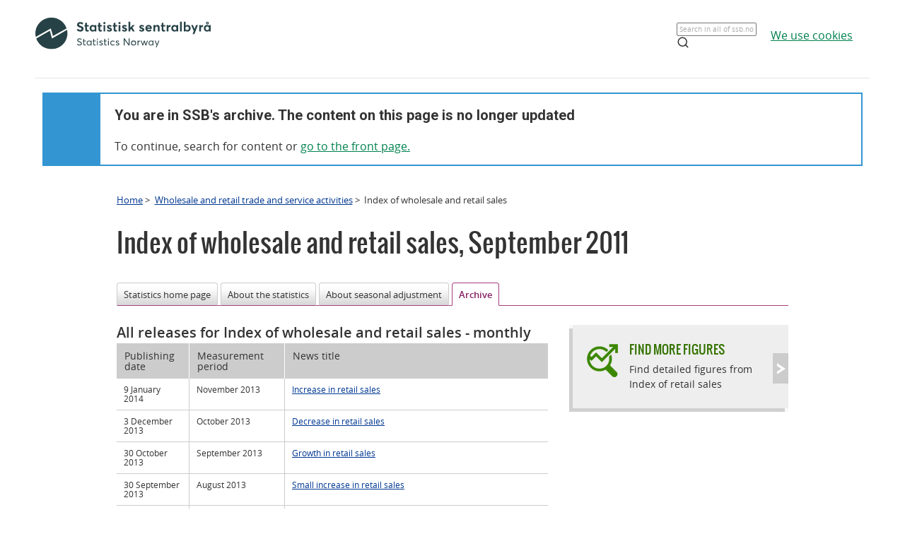

--- FILE ---
content_type: text/html;charset=utf-8
request_url: https://www.ssb.no/en/varehandel-og-tjenesteyting/statistikker/doi/arkiv/2011-10-31?fane=arkiv&start=90
body_size: 5014
content:
<!DOCTYPE html><html lang="no" class=""><head>
      <meta http-equiv="Content-Type" content="text/html; charset=utf-8">
      <meta name="page" content="53223">
      <meta name="page" categorykey="20">
      <meta name="description" content="Statistics Norway has overall responsibility for providing statistics on Norwegian society. ">
      <meta property="og:description" content="Statistics Norway has overall responsibility for providing statistics on Norwegian society. ">
      <meta property="og:image" content="https://www.ssb.no/_public/skins/advanced/ssb.no/images/SSB_logo_fb.png">
      <meta property="og:image:width" content="600">
      <meta property="og:image:height" content="315">
      <meta property="og:locale" content="en_GB">
      <meta property="og:site_name" content="ssb.no">
      <meta property="og:title" content="Less retail sales in September">
      <meta property="og:type" content="article">
      <meta property="og:url" content="https://www.ssb.no/en/varehandel-og-tjenesteyting/statistikker/doi/arkiv/2011-10-31?fane=arkiv&amp;start=90">
      <meta name="twitter:card" content="summary">
      <meta name="twitter:description" content="Statistics Norway has overall responsibility for providing statistics on Norwegian society. ">
      <meta name="twitter:domain" content="www.ssb.no">
      <meta name="twitter:site" content="@ssbnytt">
      <meta name="twitter:title" content="Less retail sales in September">
      <meta name="twitter:url" content="https://www.ssb.no/en/varehandel-og-tjenesteyting/statistikker/doi/arkiv/2011-10-31?fane=arkiv&amp;start=90">
      <link rel="canonical" href="/en/varehandel-og-tjenesteyting/statistikker/doi/arkiv/2011-10-31?fane=arkiv&amp;start=90">
      <title>Index of wholesale and retail sales - Previously published - SSB</title>
      <link href="/_public/skins/advanced/ssb.no/styles/bundleMenu.css?_ts=17ee83c78ea" type="text/css" rel="stylesheet" media="screen">
      <link href="/_public/skins/advanced/ssb.no/styles/styles.css?_ts=18713b601cf" type="text/css" rel="stylesheet">
      <link rel="stylesheet" type="text/css" href="/_public/skins/advanced/ssb.no/styles/jquery-ui-1.12.1.custom.css?_ts=16990a6f38a"><!--[if lt IE 7]>
      <link rel="stylesheet" type="text/css" href="/_public/skins/advanced/ssb.no/styles/ie6.css?_ts=16990a6f387"><![endif]-->
      <link href="/_public/skins/advanced/ssb.no/styles/select2.min.css?_ts=16990a6f38a" type="text/css" rel="stylesheet">
      <link href="/_public/skins/advanced/ssb.no/styles/print.css?_ts=18713b601cb" type="text/css" rel="stylesheet" media="print">
      <link href="/_public/skins/advanced/ssb.no/styles/responsive.css?_ts=18713b601cc" type="text/css" rel="stylesheet" media="screen">
      <link rel="shortcut icon" href="/_public/skins/advanced/ssb.no/images/favicon.ico?_ts=16990a6f35d" type="image/x-icon">
      <link rel="alternate" type="application/rss+xml" title="News from Statistics Norway" href="/en/rss">
      <link rel="alternate" type="application/rss+xml" title="Coming releases from Statistics Norway" href="/en/rss/statkal">
      <link rel="alternate" type="application/rss+xml" title="Latest updates in StatBank" href="/en/rss/statbank">
      <meta name="viewport" content="width=device-width">
      <meta name="format-detection" content="telephone=no"><script src="/_public/skins/advanced/ssb.no/scripts/jquery.min.js?_ts=16990a6f371" type="text/javascript" charset="utf-8"></script><script src="/_public/skins/advanced/ssb.no/scripts/jquery-ui-1.12.1.custom.min.js?_ts=16990a6f371" type="text/javascript" charset="utf-8"></script><script type="text/javascript" src="/_public/skins/advanced/ssb.no/scripts/ssb.min.js?_ts=17ee83c78e9"></script><script type="text/javascript">
            jQuery.extend(jQuery.validator.messages, {
            required: "Mandatory field",
            email: "Please supply a valid e-mail address",
            number: "Please supply a valid number",
            digits: "Please supply valid digits",
            date: "Please supply valid date",
            dateISO: "Please supply valid date (ISO)"
            });

            var regexMeldingFeilmelding = "Illegal symbols in the message field. Please remove the following symbols:"; 

        </script><style>
  .topRow {
    width: 100%;
    margin: 10px auto;
    min-height: 80px;
    display: grid;
    align-items: center;
    justify-content: normal;
    gap: 20px;
    grid-template-columns: 1fr 1fr auto auto;
    grid-template-areas: "logo . search cookies";
  }

  @media screen and (max-width: 992px) {
    .logo {
      grid-area: logo;
      height: 25px;
      width: 124px;
      margin: 10px;
    }

    .topRow {
      display: grid;
      gap: 5px;
      grid-template-columns: repeat(3, 1fr);
      grid-template-areas:
        "logo . cookies"
        "logo . cookies"
        "search search search";
    }

    .searchBoxIcon {
      width: 16px;
      height: 16px;
      right: 20px;
      top: 14px;
      position: absolute;

      svg {
        color: #00824d;
      }
    }

    .cookies {
      grid-area: cookies;
    }

    .topSearch {
      max-width: 100% !important;
      justify-self: center;
    }

  }

  .header-content a {
    color: #00824D;
    font-size: 16px;
    font-family: Open Sans;
    font-weight: 400;
    text-decoration: underline;
    line-height: 28px;
    word-wrap: break-word;
  }

  .header-right {
    /* display: grid; */
    /* gap: 20px; */
    /* grid-column: 2; */
    align-items: center;

    & a {
      width: 100%;
      height: 100%;
      justify-content: flex-end;
      align-items: center;
      display: inline-flex;
    }
  }

  .logo {
    grid-area: logo;
    height: 50px;
    width: 248px;
    /* grid-column: 1; */
  }

  .cookies {
    /* grid-column: 2; */
    word-break: keep-all;
    grid-area: cookies;
    justify-self: end;
    min-width: 140px;
  }

  .topSearch {
    grid-area: search;
    max-width: 225px;
    position: relative;
    justify-self: end;
    width: 100%;

    &:hover {
      input {
        border: 1px solid #00824d;
        outline: 1px solid #00824d;
      }
    }

    >.searchBoxIcon {
      width: 16px;
      height: 16px;
      left: unset;
      right: 30px;
      top: 12px;
      position: absolute;

      svg {
        color: #00824d;
      }
    }

    label {
      color: #162327;
      cursor: text;
      font-size: 14px;
      margin-bottom: 5px;
      user-select: none;
    }

    input {
      font-family: Roboto;
      font-size: 16px;
      background: white;
      border: 1px solid #274247;
      box-sizing: border-box;
      color: #162327;
      font-size: 16px;
      height: 44px;
      padding: 12px;
      text-overflow: ellipsis;
      width: 100%;

      &:focus {
        border: 1px solid #00824d;
        outline: 1px solid #00824d;
        outline-offset: 0;
      }
    }
  }

  .banner {
    width: 100%;
    height: 100%;
    position: relative;
    padding: 0 10px 0;
  }

  .banner-box {
    min-height: 100px;
    left: 0px;
    top: 0px;
    background: white;
    border: 2px #3396D2 solid;
    display: grid;
    grid-template-columns: 80px 1fr;
    grid-template-rows: 1fr 1fr;
  }


  .banner-left-icon {
    min-height: 100px;
    background: #3396D2;
    grid-column-start: 1;
    grid-column-end: 2;
    grid-row-start: 1;
    grid-row-end: 3;
    position: relative;

    .info-icon-container {
      width: 32px;
      height: 32px;
      position: absolute;
      top: 50%;
      left: 50%;
      margin: -27px 0 0 -16px;

      >.info-icon-circle {
        width: 32px;
        height: 32px;
        left: 0px;
        top: 0px;
        position: absolute;
        border-radius: 9999px;
        border: 2px white solid;
      }

      >.info-icon-line {
        width: 1.60px;
        height: 7.5px;
        left: 15.20px;
        top: 16px;
        position: absolute;
        border-radius: 3px;
        border: 1.2px white solid;
      }

      >.info-icon-dot {
        width: 1.60px;
        height: 1.60px;
        left: 15.21px;
        top: 8.80px;
        position: absolute;
        border-radius: 3px;
        border: 1.2px white solid;
      }

    }
  }

  .banner-first {
    grid-column-start: 2;
    grid-row-start: 1;
    font-size: 2em;
    font-family: Roboto;
    font-weight: 700;
    word-break: break-word;
    padding: 20px 0 0 20px;
  }

  .banner-second {
    grid-column-start: 2;
    grid-row-start: 2;
    padding: 10px 0 0 20px;
    font-size: 16px;
    font-family: Open Sans;
    font-weight: 400;
    word-break: break-word;

    >a {
      color: #00824D;
    }

  }

  #footerContent {
    max-width: 1100px;
    margin: 0 auto;
  }
</style></head>
   <body class="innholdsside statistikkside">
      <div class="sitewrapper unsupported-browser-alert">
         <h4>The CSS file did not download correctly, the screen reader does not support CSS, or your version of Internet Explorer is too
            old for this website.
         </h4>
         <p>To get the best possible experience using our website, you should upgrade to a newer version of Internet Explorer, or use
            other browser alternatives. If you are using a computer at work, contact your IT administrator.
         </p>
      </div>
      <div class="sitewrapper">
         <noscript>
            <p>For full functionality of this site it is recommended to enable JavaScript.</p>
            <p><a href="http://www.enable-javascript.com/" target="_blank">How to enable JavaScript in your browser and why</a></p>
         </noscript>
      </div>
      <div class="header-wrapper">
         <div class="container">
            <div class="row">
               <div class="col">
                  <header id="headerArchive" class="header-content">
    <div class="topRow">
        <a href="/" class="logo" title="Lenke til forsiden"><img src="/_public/skins/advanced/ssb.no/images/SVG/SSB_logo_black.svg" alt="SSB Logo"></a>
        <form class="topSearch" action="/sok" method="get">
            <input id="searchbox" type="text" name="sok" placeholder="">
            <script>
                document.getElementById("searchbox").placeholder = window.location.pathname.split("/")[1] === 'en' ? "Search in all of ssb.no" : "Søk i hele ssb.no"
            </script>
            <div class="searchBoxIcon">
                <svg xmlns="http://www.w3.org/2000/svg" width="18" height="18" viewBox="0 0 24 24" fill="none" stroke="currentColor" stroke-width="2" stroke-linecap="round" stroke-linejoin="round">
                    <circle cx="11" cy="11" r="8"></circle>
                    <line x1="21" y1="21" x2="16.65" y2="16.65"></line>
                </svg>
            </div></form>
        
        <div class="cookies">
            <a href="/diverse/cookies-og-analyseverktoy-for-webstatistikk">
                <script>
                    window.location.pathname.split("/")[1] === 'en' ? document.write("We use cookies") : document.write("Vi bruker cookies")
                </script>
            </a>
        </div>
    </div>
    <hr>
    <div class="banner">
        <div class="banner-box">
            <div class="banner-left-icon">
                <div class="info-icon-container">
                    <div class="info-icon-circle">
                    </div>
                    <div class="info-icon-dot">
                    </div>
                    <div class="info-icon-line">
                    </div>
                </div>
            </div>
            <div class="banner-first">
                <script>
                    window.location.pathname.split("/")[1] === 'en' ? document.write("You are in SSB's archive. The content on this page is no longer updated") : document.write("Du er i SSB sitt arkiv. Innholdet på denne siden oppdateres ikke lenger")
                </script>
            </div>
            <div class="banner-second">
                <script>
                    window.location.pathname.split("/")[1] === 'en' ? document.write("To continue, search for content or ") : document.write("For å komme deg videre, søk etter innhold eller ")
                </script>
                <a href="/">
                    <script>
                        window.location.pathname.split("/")[1] === 'en' ? document.write("go to the front page.") : document.write("gå til forsiden.")
                    </script>
                </a>
            </div>
        </div>
    </div>
    
</header>
               </div>
            </div>
         </div>
      </div>
      <div id="page">
         <div class="sitewrapper">
            <div id="navigation-path">
               <h2 class="screen-reader-only">Breadcrumbs</h2>
               <ul id="breadcrumbs" class="nav leftadjust">
                  <li><a href="https://www.ssb.no/en">Home</a> &gt; 
                  </li>
                  <li><a href="/en/varehandel-og-tjenesteyting">Wholesale and retail trade and service activities</a> &gt; 
                  </li>
                  <li>Index of wholesale and retail sales</li>
               </ul>
            </div>
            <div id="content" tabindex="-1" role="main"><div class="statistikkside-metaloft">
   <div class="statistikk">
      <h1><span class="title">Index of wholesale and retail sales</span>,&nbsp;<span class="publisering">September 2011</span></h1>
   </div>
</div>
               <h2 class="screen-reader-only">Content</h2>
               <ul class="tabNavigation">
                  <li><a href="/en/varehandel-og-tjenesteyting/statistikker/doi/arkiv/2011-10-31#content">Statistics home page</a></li>
                  <li><a href="/en/varehandel-og-tjenesteyting/statistikker/doi/arkiv/2011-10-31?fane=om#content">About the statistics</a></li>
                  <li><a href="/en/varehandel-og-tjenesteyting/statistikker/doi/arkiv/2011-10-31?fane=sesongjustering#content">About seasonal adjustment</a></li>
                  <li class="selected"><span>Archive</span></li>
               </ul>
               <div class="tab-content" id="tab-arkiv"><div class="arkiv span-16 span-overflow-visible">
   <h2 class="nyhetsoverskrift">All releases for Index of wholesale and retail sales<span class="variant"> - monthly</span></h2>
   <table class="list large">
      <caption>List of Previous releases</caption>
      <thead>
         <tr>
            <th id="c1r0" scope="col" class="first date">Publishing date</th>
            <th id="c2r0" scope="col" class="period">Measurement period</th>
            <th id="c3r0" scope="col" class="title">News title</th>
         </tr>
      </thead>
      <tbody>
         <tr>
            <td headers="c1r0 c3r1">9 January 2014</td>
            <td headers="c2r0 c3r1">November 2013</td>
            <th id="c3r1" scope="row" headers="c3r0"><a href="/en/varehandel-og-tjenesteyting/statistikker/doi/maaned/2014-01-09">Increase in retail sales</a></th>
         </tr>
         <tr class="odd">
            <td headers="c1r0 c3r2">3 December 2013</td>
            <td headers="c2r0 c3r2">October 2013</td>
            <th id="c3r2" scope="row" headers="c3r0"><a href="/en/varehandel-og-tjenesteyting/statistikker/doi/maaned/2013-12-03">Decrease in retail sales</a></th>
         </tr>
         <tr>
            <td headers="c1r0 c3r3">30 October 2013</td>
            <td headers="c2r0 c3r3">September 2013</td>
            <th id="c3r3" scope="row" headers="c3r0"><a href="/en/varehandel-og-tjenesteyting/statistikker/doi/maaned/2013-10-30">Growth in retail sales</a></th>
         </tr>
         <tr class="odd">
            <td headers="c1r0 c3r4">30 September 2013</td>
            <td headers="c2r0 c3r4">August 2013</td>
            <th id="c3r4" scope="row" headers="c3r0"><a href="/en/varehandel-og-tjenesteyting/statistikker/doi/maaned/2013-09-30">Small increase in retail sales</a></th>
         </tr>
         <tr>
            <td headers="c1r0 c3r5">30 August 2013</td>
            <td headers="c2r0 c3r5">July 2013</td>
            <th id="c3r5" scope="row" headers="c3r0"><a href="/en/varehandel-og-tjenesteyting/statistikker/doi/maaned/2013-08-30">Decrease in retail sales</a></th>
         </tr>
         <tr class="odd">
            <td headers="c1r0 c3r6">13 August 2013</td>
            <td headers="c2r0 c3r6">June 2013</td>
            <th id="c3r6" scope="row" headers="c3r0"><a href="/en/varehandel-og-tjenesteyting/statistikker/doi/maaned/2013-08-13">Minor changes in retail sales</a></th>
         </tr>
         <tr>
            <td headers="c1r0 c3r7">28 June 2013</td>
            <td headers="c2r0 c3r7">May 2013</td>
            <th id="c3r7" scope="row" headers="c3r0"><a href="/en/varehandel-og-tjenesteyting/statistikker/doi/maaned/2013-06-28">Growth in retail sales</a></th>
         </tr>
         <tr class="odd">
            <td headers="c1r0 c3r8">30 May 2013</td>
            <td headers="c2r0 c3r8">April 2013</td>
            <th id="c3r8" scope="row" headers="c3r0"><a href="/en/varehandel-og-tjenesteyting/statistikker/doi/maaned/2013-05-30">Less retail sales in April</a></th>
         </tr>
         <tr>
            <td headers="c1r0 c3r9">30 April 2013</td>
            <td headers="c2r0 c3r9">March 2013</td>
            <th id="c3r9" scope="row" headers="c3r0"><a href="/en/varehandel-og-tjenesteyting/statistikker/doi/maaned/2013-04-30">Minor increase in retail sales</a></th>
         </tr>
         <tr class="odd">
            <td headers="c1r0 c3r10">4 April 2013</td>
            <td headers="c2r0 c3r10">February 2013</td>
            <th id="c3r10" scope="row" headers="c3r0"><a href="/en/varehandel-og-tjenesteyting/statistikker/doi/maaned/2013-04-04">Continued growth in retail sales</a></th>
         </tr>
         <tr>
            <td headers="c1r0 c3r11">28 February 2013</td>
            <td headers="c2r0 c3r11">January 2013</td>
            <th id="c3r11" scope="row" headers="c3r0"><a href="/en/varehandel-og-tjenesteyting/statistikker/doi/maaned/2013-02-28">Increase in retail sales</a></th>
         </tr>
         <tr class="odd">
            <td headers="c1r0 c3r12">31 January 2013</td>
            <td headers="c2r0 c3r12">December 2012</td>
            <th id="c3r12" scope="row" headers="c3r0"><a href="/en/varehandel-og-tjenesteyting/statistikker/doi/maaned/2013-01-31">Retail sales remain at November level</a></th>
         </tr>
         <tr>
            <td headers="c1r0 c3r13">9 January 2013</td>
            <td headers="c2r0 c3r13">November 2012</td>
            <th id="c3r13" scope="row" headers="c3r0"><a href="/en/varehandel-og-tjenesteyting/statistikker/doi/maaned/2013-01-09">Small increase in retail sales</a></th>
         </tr>
         <tr class="odd">
            <td headers="c1r0 c3r14">30 November 2012</td>
            <td headers="c2r0 c3r14">October 2012</td>
            <th id="c3r14" scope="row" headers="c3r0"><a href="/en/varehandel-og-tjenesteyting/statistikker/doi/maaned/2012-11-30">Decrease in retail sale</a></th>
         </tr>
         <tr>
            <td headers="c1r0 c3r15">31 October 2012</td>
            <td headers="c2r0 c3r15">September 2012</td>
            <th id="c3r15" scope="row" headers="c3r0"><a href="/en/varehandel-og-tjenesteyting/arkiv/2012-10-31">Increase in retail sales stores</a></th>
         </tr>
      </tbody>
   </table>
   <ul class="pager bottom">
      <li class="prev"><a href="/en/varehandel-og-tjenesteyting/statistikker/doi/arkiv/2011-10-31?fane=arkiv&amp;start=75"> Previous</a></li>
      <li class="number"><a href="/en/varehandel-og-tjenesteyting/statistikker/doi/arkiv/2011-10-31?fane=arkiv&amp;start=15">2</a></li>
      <li class="number"><a href="/en/varehandel-og-tjenesteyting/statistikker/doi/arkiv/2011-10-31?fane=arkiv&amp;start=30">3</a></li>
      <li class="number"><a href="/en/varehandel-og-tjenesteyting/statistikker/doi/arkiv/2011-10-31?fane=arkiv&amp;start=45">4</a></li>
      <li class="number"><a href="/en/varehandel-og-tjenesteyting/statistikker/doi/arkiv/2011-10-31?fane=arkiv&amp;start=60">5</a></li>
      <li class="number"><a href="/en/varehandel-og-tjenesteyting/statistikker/doi/arkiv/2011-10-31?fane=arkiv&amp;start=75">6</a></li>
      <li class="number"><span class="active">7</span></li>
      <li class="number"><a href="/en/varehandel-og-tjenesteyting/statistikker/doi/arkiv/2011-10-31?fane=arkiv&amp;start=105">8</a></li>
      <li class="number"><a href="/en/varehandel-og-tjenesteyting/statistikker/doi/arkiv/2011-10-31?fane=arkiv&amp;start=120">9</a></li>
      <li class="number"><a href="/en/varehandel-og-tjenesteyting/statistikker/doi/arkiv/2011-10-31?fane=arkiv&amp;start=135">10</a></li>
      <li class="number"><a href="/en/varehandel-og-tjenesteyting/statistikker/doi/arkiv/2011-10-31?fane=arkiv&amp;start=150">11</a></li>
      <li class="next"><a href="/en/varehandel-og-tjenesteyting/statistikker/doi/arkiv/2011-10-31?fane=arkiv&amp;start=105">Next </a></li>
   </ul>
   <p>For previous releases also see: <a href="/en/varehandel-og-tjenesteyting/statistikker/bensin" title="Petrol stations, turnover statistics">Petrol stations, turnover statistics</a>.
   </p>
   <div class="arkivlenker">
      <h2>Older archives</h2>
      <ul>
         <li><a href="/a/en/static/doi/arkiv" title="Weekly bulletin: Index of retail sales 1996-1999">Weekly bulletin: Index of retail sales 1996-1999</a></li>
      </ul>
   </div>
</div>
                  <div id="statistikk-hoyre" class="aside" role="complementary"><div class="statistikkbankboks clickable grey">
   <div class="boks hode">
      <div class="kant">&nbsp;</div>
   </div>
   <div class="boks innhold">
      <h3 class="clickable-target"><a href="https://www.ssb.no/en/statbank/list/doi">Find more figures</a></h3>
      <div class="infotekst">
         <p>Find detailed figures from Index of retail sales</p>
      </div>
   </div>
   <div class="boks hale">
      <div class="kant">&nbsp;</div>
   </div>
</div>
<div id="renderAjaxBanner"></div><script type="text/javascript">
					$('#renderAjaxBanner').load('/en/varehandel-og-tjenesteyting/statistikker/doi?renderAjaxBanner=true #renderAjaxBannerWrapper', function () {
						
						settLytterTilKalkulatorUtskrift();
					});
				</script></div>
               </div>
               <div id="datatables-js-enabled" data-vertmargin="60" data-skipheadinbody="true"></div>
            </div>
         </div>
      </div>
      <footer id="footerArchive" class="footerXP">
  <div class="ssb-footer-wrapper">
    <div id="footerContent" class="footer-bottom-row">
      <div class="links-left">
        <a href="/" title="Lenke til forsiden" style="grid-column: 1;"><img src="/_public/skins/advanced/ssb.no/images/SVG/SSB_logo_white.svg" alt="SSB Logo" style="height: 50px;"></a>
      </div>
      <div class="social-links">
        <a href="/omssb/kontakt-oss" class="ssb-link negative">
          <script>
            window.location.pathname.split("/")[1] === 'en' ? document.write("Contact us") : document.write("Kontakt oss")
          </script>
        </a>
        <a href="/diverse/tilgjengelighet" class="ssb-link negative">
          <script>
            window.location.pathname.split("/")[1] === 'en' ? document.write("Accessibility") : document.write("Tilgjengelighet")
          </script>
        </a>
        <a href="/diverse/lisens" class="ssb-link negative">
          <script>
            window.location.pathname.split("/")[1] === 'en' ? document.write("© Statistics Norway") : document.write("© Statistisk sentralbyrå")
          </script>
        </a>
      </div>
    </div>
    <div class="footer-bottom-row showOnMobile">
      <div class="showOnMobile links-left">
        <a href="/" title="Lenke til forsiden" style="grid-column: 1;"><img src="/_public/skins/advanced/ssb.no/images/SVG/SSB_logo_white.svg" alt="SSB Logo" style="height: 35px;"></a>
      </div>
      <div class="showOnMobile social-links">
        <a href="/omssb/kontakt-oss" class="ssb-link negative">
          <script>
            window.location.pathname.split("/")[1] === 'en' ? document.write("Contact us") : document.write("Kontakt oss")
          </script>
        </a>
        <a href="/diverse/tilgjengelighet" class="ssb-link negative">
          <script>
            window.location.pathname.split("/")[1] === 'en' ? document.write("Accessibility") : document.write("Tilgjengelighet")
          </script>
        </a>
        <a href="/diverse/lisens" class="ssb-link negative">
          <script>
            window.location.pathname.split("/")[1] === 'en' ? document.write("© Statistics Norway") : document.write("© Statistisk sentralbyrå")
          </script>
        </a>
      </div>
    </div>
  </div>
</footer>
   
</body></html>


--- FILE ---
content_type: text/html;charset=utf-8
request_url: https://www.ssb.no/en/varehandel-og-tjenesteyting/statistikker/doi?renderAjaxBanner=true
body_size: 58598
content:
<!DOCTYPE html><html lang="en" prefix="og: http://ogp.me/ns#">

<head>
  <script>
    window.dataLayer = window.dataLayer || [];

    if (!window.gtag) {
      window.gtag = function () {
        window.dataLayer.push(arguments);
      };
    }
  </script>

  <!-- Google Tag Manager -->
  <script>
    (function (w, d, s, l, i) {
      w[l] = w[l] || []; w[l].push({ 'gtm.start': new Date().getTime(), event: 'gtm.js' });
      var f = d.getElementsByTagName(s)[0],
        j = d.createElement(s),
        dl = l != 'dataLayer' ? '&l=' + l : '';
      j.defer = true;
      j.src = 'https://www.googletagmanager.com/gtm.js?id=' + i + dl+"&gtm_auth=aEbtoMi1nws_IeWNyMOMGA&gtm_preview=env-3&gtm_cookies_win=x";
      f.parentNode.insertBefore(j, f);
    })(window, document, 'script', 'dataLayer', "GTM-NTM83KT");
  </script>
  <!-- End Google Tag Manager -->

  <meta charset="UTF-8" />
  <meta name="viewport" content="width=device-width, initial-scale=1" />
  
  
  <title>Index of wholesale and retail sales  –  SSB</title>
  <link rel="preload" href="/_/asset/mimir:0000019b081105e0/styles/bundle.css" as="style" />
  <link rel="stylesheet" href="/_/asset/mimir:0000019b081105e0/styles/bundle.css" />
  
  <link rel="canonical" href="https://www.ssb.no/en/varehandel-og-tjenesteyting/varehandel/statistikk/varehandelsindeksen" />
  <link rel="icon" type="image/png" href="/_/asset/mimir/favicon/favicon-96x96.png" sizes="96x96" />
  <link rel="icon" type="image/svg+xml" href="/_/asset/mimir/favicon/favicon.svg" />
  <link rel="icon" type="image/x-icon" sizes="32x32" href="/_/asset/mimir/favicon/favicon.ico" />
  <link rel="apple-touch-icon" sizes="180x180" href="/_/asset/mimir/favicon/apple-touch-icon.png" />
<script defer src="/_/service/mimir/react4xp/globals.869280c95978de2fb94a.js"></script><script defer src="/_/service/mimir/react4xp/runtime.9364731ecde5690ba243.js"></script><script defer src="/_/service/mimir/react4xp/vendors.582ca83792a575181616.js"></script><script defer src="/_/service/mimir/react4xp/Breadcrumb.c0dae093daea120f18a1.js"></script><script defer src="/_/service/mimir/react4xp/client-TGOGBTWU.global.js"></script><script defer src="/_/service/mimir/react4xp/Footer.1dc5dfb372003f8d26c5.js"></script><script defer src="/_/service/mimir/react4xp/CookieBanner.f276444ed3e9d29437c9.js"></script><script defer src="/_/service/mimir/react4xp/Popup.f296e752411ee4aa9f9e.js"></script><script defer src="/_/service/mimir/react4xp/xss-chunk.c89248af914b17ee51fe.js"></script><script defer src="/_/service/mimir/react4xp/Header.db1a9f5c9106198068be.js"></script><script data-react4xp-app-name="mimir" data-react4xp-ref="header" type="application/json">{"command":"hydrate","devMode":false,"hasRegions":0,"isPage":0,"jsxPath":"Header","props":{"logoUrl":"/en","logoSrc":"/_/asset/mimir:0000019b081105e0/SSB_logo_black.svg","logoAltText":"SSB logo (Go to home)","environmentText":"","searchResultPageUrl":"/en/sok","searchText":"Search","skipToContentText":"Skip to content","closeText":"Close","menuText":"Menu","mainMenuText":"Main search","mainNavigation":[{"title":"Labour market, earnings & education","path":"-","isActive":false,"menuItems":[{"title":"Labour market and earnings","path":"/en/arbeid-og-lonn","isActive":false,"iconId":"6e54720d-97b7-4906-bda5-dc1a940bf75c","iconAltText":"","iconSvgTag":"<svg xmlns=\"http://www.w3.org/2000/svg\" viewBox=\"0 0 100 100\"><path d=\"M2,44C2,68,18,78,18,84V98H38l2-10H52l2,10H74V84c0-8,14-20,16-30h8V34H90c-2-6-8-14-12-18A48.83,48.83,0,0,1,80,2S70,2,62,8c0,0-6-2-16-2C32,6,2,14,2,44Z\" fill=\"none\" stroke=\"#274247\" stroke-linejoin=\"round\" stroke-width=\"4\"/><line x1=\"38\" y1=\"24\" x2=\"58\" y2=\"24\" fill=\"none\" stroke=\"#274247\" stroke-linecap=\"round\" stroke-linejoin=\"round\" stroke-width=\"4\"/></svg>"},{"title":"Income and consumption","path":"/en/inntekt-og-forbruk","isActive":false,"iconId":"49b9989f-cccb-4101-82f3-d90ac166d288","iconAltText":"","iconSvgTag":"<svg xmlns=\"http://www.w3.org/2000/svg\" viewBox=\"0 0 100 100\"><path d=\"M2,14V90a8,8,0,0,0,8,8H82a8,8,0,0,0,8-8V70\" fill=\"none\" stroke=\"#274247\" stroke-linecap=\"round\" stroke-linejoin=\"round\" stroke-width=\"4\"/><path d=\"M98,48V70H74c-12,0-12-22,0-22Z\" fill=\"none\" stroke=\"#274247\" stroke-linecap=\"round\" stroke-linejoin=\"round\" stroke-width=\"4\"/><path d=\"M90,48V30a8,8,0,0,0-8-8L12,22A10,10,0,1,1,12,2L72,2a8,8,0,0,1,8,8V22\" fill=\"none\" stroke=\"#274247\" stroke-linecap=\"round\" stroke-linejoin=\"round\" stroke-width=\"4\"/></svg>"},{"title":"Education","path":"/en/utdanning","isActive":false,"iconId":"f70ab50c-9825-4aab-8519-96efdc1b9546","iconAltText":"","iconSvgTag":"<svg xmlns=\"http://www.w3.org/2000/svg\" viewBox=\"0 0 100 100\"><path d=\"M50,36c8,0,14-8,28-6S98,42,98,58c0,18-8,40-32,40-6,0-8-4-16-4s-10,4-16,4C10,98,2,76,2,58c0-16,8-26,20-28C36,28,42,36,50,36Z\" fill=\"none\" stroke=\"#274247\" stroke-linecap=\"round\" stroke-linejoin=\"round\" stroke-width=\"4\"/><path d=\"M50,36c0-12,10-26,24-26\" fill=\"none\" stroke=\"#274247\" stroke-linecap=\"round\" stroke-linejoin=\"round\" stroke-width=\"4\"/><path d=\"M54.37,20C60,8,54,2,38,2,34,16,42,26,54.37,20Z\" fill=\"none\" stroke=\"#274247\" stroke-linecap=\"round\" stroke-linejoin=\"round\" stroke-width=\"4\"/></svg>"}]},{"title":"Population & housing","path":"-","isActive":false,"menuItems":[{"title":"Population","path":"/en/befolkning","isActive":false,"iconId":"9d6830d4-3590-4fa3-9a2e-ef2592885312","iconAltText":"","iconSvgTag":"<svg xmlns=\"http://www.w3.org/2000/svg\" viewBox=\"0 0 100 100\"><circle cx=\"50\" cy=\"19\" r=\"17\" fill=\"none\" stroke=\"#274247\" stroke-linecap=\"round\" stroke-linejoin=\"round\" stroke-width=\"4\"/><circle cx=\"18\" cy=\"40\" r=\"10\" fill=\"none\" stroke=\"#274247\" stroke-linecap=\"round\" stroke-linejoin=\"round\" stroke-width=\"4\"/><circle cx=\"82\" cy=\"40\" r=\"10\" fill=\"none\" stroke=\"#274247\" stroke-linecap=\"round\" stroke-linejoin=\"round\" stroke-width=\"4\"/><path d=\"M82,98c0-24.3-8-44-32.18-44C26,54,18,73.7,18,98Z\" fill=\"none\" stroke=\"#274247\" stroke-linecap=\"round\" stroke-linejoin=\"round\" stroke-width=\"4\"/><path d=\"M26,63.21A27.61,27.61,0,0,0,17.85,62h-.18A16,16,0,0,0,2,78.15V98H18\" fill=\"none\" stroke=\"#274247\" stroke-linecap=\"round\" stroke-linejoin=\"round\" stroke-width=\"4\"/><path d=\"M74,63.21A27.61,27.61,0,0,1,82.15,62h.18A16,16,0,0,1,98,78.15V98H82\" fill=\"none\" stroke=\"#274247\" stroke-linecap=\"round\" stroke-linejoin=\"round\" stroke-width=\"4\"/></svg>"},{"title":"Construction, housing and property","path":"/en/bygg-bolig-og-eiendom","isActive":false,"iconId":"ffb260c6-8de0-4f08-b2f5-78c04468705c","iconAltText":"","iconSvgTag":"<svg xmlns=\"http://www.w3.org/2000/svg\" viewBox=\"0 0 100 100\"><polygon points=\"64 98 64 64 36 64 36 98 2 98 2 46.01 50 2 98 46 98 98 64 98\" fill=\"none\" stroke=\"#274247\" stroke-linejoin=\"round\" stroke-width=\"4\"/></svg>"},{"title":"Immigration and immigrants","path":"/en/innvandring-og-innvandrere","isActive":false,"iconId":"14858845-8c96-4d6c-9a9c-b042a69df989","iconAltText":"","iconSvgTag":"<svg xmlns=\"http://www.w3.org/2000/svg\" viewBox=\"0 0 100 100\"><circle cx=\"50\" cy=\"50\" r=\"48\" fill=\"none\" stroke=\"#274247\" stroke-linecap=\"round\" stroke-linejoin=\"round\" stroke-width=\"4\"/><ellipse cx=\"50\" cy=\"50\" rx=\"24\" ry=\"48\" fill=\"none\" stroke=\"#274247\" stroke-linecap=\"round\" stroke-linejoin=\"round\" stroke-width=\"4\"/><line x1=\"4\" y1=\"50\" x2=\"96\" y2=\"50\" fill=\"none\" stroke=\"#274247\" stroke-linecap=\"round\" stroke-linejoin=\"round\" stroke-width=\"4\"/><line x1=\"50\" y1=\"96\" x2=\"50\" y2=\"4\" fill=\"none\" stroke=\"#274247\" stroke-linecap=\"round\" stroke-linejoin=\"round\" stroke-width=\"4\"/></svg>"}]},{"title":"Health & society","path":"-","isActive":false,"menuItems":[{"title":"Elections","path":"/en/valg","isActive":false,"iconId":"cad37564-4271-4e79-a9e7-df2dd948dff9","iconAltText":"","iconSvgTag":"<svg xmlns=\"http://www.w3.org/2000/svg\" viewBox=\"0 0 100 100\"><polyline points=\"28 30 16 30 2 50 2 98 98 98 98 50 84 30 72 30\" fill=\"none\" stroke=\"#274247\" stroke-linecap=\"round\" stroke-linejoin=\"round\" stroke-width=\"4\"/><line x1=\"22\" y1=\"46\" x2=\"78\" y2=\"46\" fill=\"none\" stroke=\"#274247\" stroke-linecap=\"round\" stroke-linejoin=\"round\" stroke-width=\"4\"/><rect x=\"28\" y=\"2\" width=\"44\" height=\"44\" stroke-width=\"4\" stroke=\"#274247\" stroke-linecap=\"round\" stroke-linejoin=\"round\" fill=\"none\"/></svg>"},{"title":"Social conditions, welfare and crime","path":"/en/sosiale-forhold-og-kriminalitet","isActive":false,"iconId":"51836f92-c3ce-4208-b883-abe9d4390941","iconAltText":"","iconSvgTag":"<svg xmlns=\"http://www.w3.org/2000/svg\" viewBox=\"0 0 100 100\"><path d=\"M70,60c6-14-6-20-18-24S32,30,32,18C32,8,40,2,50,2,68,2,70,14,70,20\" fill=\"none\" stroke=\"#274247\" stroke-linecap=\"round\" stroke-linejoin=\"round\" stroke-width=\"4\"/><path d=\"M30,80c0,6,2,18,20,18,10,0,18-6,18-16,0-12-12-14-24-18S20,52,26,40c2-4,8-8,14-8\" fill=\"none\" stroke=\"#274247\" stroke-linecap=\"round\" stroke-linejoin=\"round\" stroke-width=\"4\"/><circle cx=\"4\" cy=\"50\" r=\"2\" fill=\"none\" stroke=\"#274247\" stroke-linecap=\"round\" stroke-linejoin=\"round\" stroke-width=\"4\"/><circle cx=\"96\" cy=\"50\" r=\"2\" fill=\"none\" stroke=\"#274247\" stroke-linecap=\"round\" stroke-linejoin=\"round\" stroke-width=\"4\"/></svg>"},{"title":"Culture and recreation","path":"/en/kultur-og-fritid","isActive":false,"iconId":"2544a2e3-2164-415d-8a5d-f8407d4b9462","iconAltText":"","iconSvgTag":"<svg xmlns=\"http://www.w3.org/2000/svg\" viewBox=\"0 0 100 100\"><line x1=\"50\" y1=\"12\" x2=\"50\" y2=\"2\" fill=\"none\" stroke=\"#274247\" stroke-linecap=\"round\" stroke-linejoin=\"round\" stroke-width=\"4\"/><line x1=\"98\" y1=\"50\" x2=\"88\" y2=\"50\" fill=\"none\" stroke=\"#274247\" stroke-linecap=\"round\" stroke-linejoin=\"round\" stroke-width=\"4\"/><line x1=\"12\" y1=\"50\" x2=\"2\" y2=\"50\" fill=\"none\" stroke=\"#274247\" stroke-linecap=\"round\" stroke-linejoin=\"round\" stroke-width=\"4\"/><line x1=\"20\" y1=\"20\" x2=\"14\" y2=\"14\" fill=\"none\" stroke=\"#274247\" stroke-linecap=\"round\" stroke-linejoin=\"round\" stroke-width=\"4\"/><line x1=\"80\" y1=\"20\" x2=\"86\" y2=\"14\" fill=\"none\" stroke=\"#274247\" stroke-linecap=\"round\" stroke-linejoin=\"round\" stroke-width=\"4\"/><line x1=\"50\" y1=\"88\" x2=\"50\" y2=\"98\" fill=\"none\" stroke=\"#274247\" stroke-linecap=\"round\" stroke-linejoin=\"round\" stroke-width=\"4\"/><line x1=\"80\" y1=\"80\" x2=\"86\" y2=\"86\" fill=\"none\" stroke=\"#274247\" stroke-linecap=\"round\" stroke-linejoin=\"round\" stroke-width=\"4\"/><line x1=\"20\" y1=\"80\" x2=\"14\" y2=\"86\" fill=\"none\" stroke=\"#274247\" stroke-linecap=\"round\" stroke-linejoin=\"round\" stroke-width=\"4\"/><circle cx=\"50\" cy=\"50\" r=\"24\" fill=\"none\" stroke=\"#274247\" stroke-linecap=\"round\" stroke-linejoin=\"round\" stroke-width=\"4\"/></svg>"},{"title":"Health","path":"/en/helse","isActive":false,"iconId":"e227d681-b52c-4468-a3b9-40f08bc217e6","iconAltText":"","iconSvgTag":"<svg xmlns=\"http://www.w3.org/2000/svg\" viewBox=\"0 0 100 100\"><polygon points=\"34 2 66 2 66 34 98 34 98 66 66 66 66 98 34 98 34 66 2 66 2 34 34 34 34 2\" fill=\"none\" stroke=\"#274247\" stroke-linecap=\"round\" stroke-linejoin=\"round\" stroke-width=\"4\"/></svg>"},{"title":"Svalbard","path":"/en/svalbard","isActive":false,"iconId":"ed6019ab-6d2d-4733-83ef-bdda12bfb77a","iconAltText":"","iconSvgTag":"<svg xmlns=\"http://www.w3.org/2000/svg\" viewBox=\"0 0 100 100\"><polyline points=\"6 52 28 24 36 36\" fill=\"none\" stroke=\"#274247\" stroke-linecap=\"round\" stroke-linejoin=\"round\" stroke-width=\"4\"/><polyline points=\"32 28 48 2 68 36\" fill=\"none\" stroke=\"#274247\" stroke-linecap=\"round\" stroke-linejoin=\"round\" stroke-width=\"4\"/><polyline points=\"64 26 72 20 94 52\" fill=\"none\" stroke=\"#274247\" stroke-linecap=\"round\" stroke-linejoin=\"round\" stroke-width=\"4\"/><polyline points=\"6 52 18 80 33.59 80 44 98 64 88 66 78 76 78 94 52\" fill=\"none\" stroke=\"#274247\" stroke-linecap=\"round\" stroke-linejoin=\"round\" stroke-width=\"4\"/><line x1=\"2\" y1=\"52\" x2=\"98\" y2=\"52\" fill=\"none\" stroke=\"#274247\" stroke-linecap=\"round\" stroke-linejoin=\"round\" stroke-width=\"4\"/></svg>"}]},{"title":"Environment & transport","path":"-","isActive":false,"menuItems":[{"title":"Transport and tourism","path":"/en/transport-og-reiseliv","isActive":false,"iconId":"6b0b54a6-277e-44b0-b9b9-3515ffe0cd85","iconAltText":"","iconSvgTag":"<svg xmlns=\"http://www.w3.org/2000/svg\" viewBox=\"0 0 100 100\"><path d=\"M90,22,80,36,97.67,83.94,92,98,56,58,38,74l2,14L30,98,22,78,2,70,12,60l14,2L40,44,2,8.88,14.85,2,64,20,78,10S93-.83,97,3.17,90,22,90,22Z\" fill=\"none\" stroke=\"#274247\" stroke-linecap=\"round\" stroke-linejoin=\"round\" stroke-width=\"4\"/><line x1=\"34\" y1=\"9\" x2=\"41\" y2=\"2\" fill=\"none\" stroke=\"#274247\" stroke-linecap=\"round\" stroke-linejoin=\"round\" stroke-width=\"4\"/><line x1=\"91\" y1=\"66\" x2=\"98\" y2=\"59\" fill=\"none\" stroke=\"#274247\" stroke-linecap=\"round\" stroke-linejoin=\"round\" stroke-width=\"4\"/><line x1=\"85\" y1=\"49\" x2=\"92\" y2=\"42\" fill=\"none\" stroke=\"#274247\" stroke-linecap=\"round\" stroke-linejoin=\"round\" stroke-width=\"4\"/><line x1=\"51\" y1=\"15\" x2=\"58\" y2=\"8\" fill=\"none\" stroke=\"#274247\" stroke-linecap=\"round\" stroke-linejoin=\"round\" stroke-width=\"4\"/></svg>"},{"title":"Nature and the environment","path":"/en/natur-og-miljo","isActive":false,"iconId":"72829e88-f0b9-40b6-9580-c4a122548982","iconAltText":"","iconSvgTag":"<svg xmlns=\"http://www.w3.org/2000/svg\" viewBox=\"0 0 100 100\"><path d=\"M2,2S-2.14,53.84,26.89,53.84c14.51,0,23.24-8.4,24.88-20.74C55.92,2,2,2,2,2Z\" fill=\"none\" stroke=\"#274247\" stroke-linejoin=\"round\" stroke-width=\"4\"/><path d=\"M98,42s3,30.62-17.8,34C68,78,61.19,69.69,62,60,64,36,98,42,98,42Z\" fill=\"none\" stroke=\"#274247\" stroke-linejoin=\"round\" stroke-width=\"4\"/><path d=\"M64,72A64.51,64.51,0,0,0,48,98c0-11.18,0-48.41-17.8-68\" fill=\"none\" stroke=\"#274247\" stroke-linecap=\"round\" stroke-linejoin=\"round\" stroke-width=\"4\"/></svg>"}]},{"title":"Business & technology","path":"-","isActive":false,"menuItems":[{"title":"Establishments, enterprises and accounts","path":"/en/virksomheter-foretak-og-regnskap","isActive":false,"iconId":"0de72fcb-756f-468c-9da9-d5aca8eda0e0","iconAltText":"","iconSvgTag":"<svg xmlns=\"http://www.w3.org/2000/svg\" viewBox=\"0 0 100 100\"><path d=\"M2,88V12C2,6,6,2,12,2H98V78\" fill=\"none\" stroke=\"#274247\" stroke-linecap=\"round\" stroke-linejoin=\"round\" stroke-width=\"4\"/><path d=\"M98,78V98H12C8,98,2,94,2,88\" fill=\"none\" stroke=\"#274247\" stroke-linecap=\"round\" stroke-linejoin=\"round\" stroke-width=\"4\"/><path d=\"M98,78H12C8,78,2,82,2,88\" fill=\"none\" stroke=\"#274247\" stroke-linecap=\"round\" stroke-linejoin=\"round\" stroke-width=\"4\"/><line x1=\"30\" y1=\"28\" x2=\"70\" y2=\"28\" fill=\"none\" stroke=\"#274247\" stroke-linecap=\"round\" stroke-linejoin=\"round\" stroke-width=\"4\"/><line x1=\"38\" y1=\"44\" x2=\"62\" y2=\"44\" fill=\"none\" stroke=\"#274247\" stroke-linecap=\"round\" stroke-linejoin=\"round\" stroke-width=\"4\"/></svg>"},{"title":"Wholesale and retail trade and service activities","path":"/en/varehandel-og-tjenesteyting","isActive":false,"iconId":"506e71dc-e0b8-4925-9444-9553b55a7ea7","iconAltText":"","iconSvgTag":"<svg xmlns=\"http://www.w3.org/2000/svg\" viewBox=\"0 0 100 100\"><polyline points=\"2 2 18 2 32 58\" fill=\"none\" stroke=\"#274247\" stroke-linecap=\"round\" stroke-linejoin=\"round\" stroke-width=\"4\"/><path d=\"M22,12H98L84,58H18c0,10,6,16,12,16H86\" fill=\"none\" stroke=\"#274247\" stroke-linecap=\"round\" stroke-linejoin=\"round\" stroke-width=\"4\"/><circle cx=\"32\" cy=\"90\" r=\"8\" fill=\"none\" stroke=\"#274247\" stroke-linecap=\"round\" stroke-linejoin=\"round\" stroke-width=\"4\"/><circle cx=\"78\" cy=\"90\" r=\"8\" fill=\"none\" stroke=\"#274247\" stroke-linecap=\"round\" stroke-linejoin=\"round\" stroke-width=\"4\"/></svg>"},{"title":"Technology and innovation","path":"/en/teknologi-og-innovasjon","isActive":false,"iconId":"68c67ada-b237-48d9-9fdb-306ee104d41e","iconAltText":"","iconSvgTag":"<svg xmlns=\"http://www.w3.org/2000/svg\" viewBox=\"0 0 100 100\"><line x1=\"50\" y1=\"8\" x2=\"50\" y2=\"2\" fill=\"none\" stroke=\"#274247\" stroke-linecap=\"round\" stroke-linejoin=\"round\" stroke-width=\"4\"/><line x1=\"98\" y1=\"50\" x2=\"89\" y2=\"50\" fill=\"none\" stroke=\"#274247\" stroke-linecap=\"round\" stroke-linejoin=\"round\" stroke-width=\"4\"/><line x1=\"10\" y1=\"50\" x2=\"2\" y2=\"50\" fill=\"none\" stroke=\"#274247\" stroke-linecap=\"round\" stroke-linejoin=\"round\" stroke-width=\"4\"/><line x1=\"20\" y1=\"20\" x2=\"14\" y2=\"14\" fill=\"none\" stroke=\"#274247\" stroke-linecap=\"round\" stroke-linejoin=\"round\" stroke-width=\"4\"/><line x1=\"80\" y1=\"20\" x2=\"86\" y2=\"14\" fill=\"none\" stroke=\"#274247\" stroke-linecap=\"round\" stroke-linejoin=\"round\" stroke-width=\"4\"/><polygon points=\"44 98 56 98 62 92 62 78 38 78 38 92 44 98\" fill=\"none\" stroke=\"#274247\" stroke-linecap=\"round\" stroke-linejoin=\"round\" stroke-width=\"4\"/><path d=\"M62,78V73.5a30,30,0,1,0-24,0V78Z\" fill=\"none\" stroke=\"#274247\" stroke-linecap=\"round\" stroke-linejoin=\"round\" stroke-width=\"4\"/></svg>"},{"title":"Agriculture, forestry, hunting and fishing","path":"/en/jord-skog-jakt-og-fiskeri","isActive":false,"iconId":"5b80b507-c28d-427f-a7d7-9acc51122b9d","iconAltText":"","iconSvgTag":"<svg xmlns=\"http://www.w3.org/2000/svg\" viewBox=\"0 0 100 100\"><line x1=\"2\" y1=\"98\" x2=\"17\" y2=\"83\" fill=\"none\" stroke=\"#274247\" stroke-linecap=\"round\" stroke-linejoin=\"round\" stroke-width=\"4\"/><path d=\"M17.17,81.6C32,66.81,25,45,17.17,37.15c-20.92,20.92-7.4,37.06,0,44.45l3.23,3.23c7.39,7.4,23.53,20.92,44.45,0C57,77,35.19,70,20.4,84.83\" fill=\"none\" stroke=\"#274247\" stroke-linecap=\"round\" stroke-linejoin=\"round\" stroke-width=\"4\"/><path d=\"M43.91,52.86c14.79-14.79,7.85-36.61,0-44.45C23,29.32,36.07,45,43.91,52.86l3.64,3.84c7.84,7.85,23.53,20.92,44.45,0-7.84-7.84-29.66-14.79-44.45,0\" fill=\"none\" stroke=\"#274247\" stroke-linecap=\"round\" stroke-linejoin=\"round\" stroke-width=\"4\"/><path d=\"M66.62,33.38C60,22,74,3.85,98,2h0C96.15,26,78,40,66.62,33.38Z\" fill=\"none\" stroke=\"#274247\" stroke-linecap=\"round\" stroke-linejoin=\"round\" stroke-width=\"4\"/></svg>"},{"title":"Energy and manufacturing","path":"/en/energi-og-industri","isActive":false,"iconId":"86aa7261-7938-4384-85bd-c095f9ea4446","iconAltText":"","iconSvgTag":"<svg xmlns=\"http://www.w3.org/2000/svg\" viewBox=\"0 0 100 100\"><path d=\"M24,10A47.82,47.82,0,0,1,90.27,76.13\" fill=\"none\" stroke=\"#274247\" stroke-linecap=\"round\" stroke-linejoin=\"round\" stroke-width=\"4\"/><path d=\"M76,90A47.82,47.82,0,0,1,9.73,23.87\" fill=\"none\" stroke=\"#274247\" stroke-linecap=\"round\" stroke-linejoin=\"round\" stroke-width=\"4\"/><polygon points=\"24.13 50 60 16 60 50 75.87 50 40 84 40 50 24.13 50\" fill=\"none\" stroke=\"#274247\" stroke-linecap=\"round\" stroke-linejoin=\"round\" stroke-width=\"4\"/><polyline points=\"26 2 24 10 30 14\" fill=\"none\" stroke=\"#274247\" stroke-linecap=\"round\" stroke-linejoin=\"round\" stroke-width=\"4\"/><polyline points=\"74 98 76 90 70 86\" fill=\"none\" stroke=\"#274247\" stroke-linecap=\"round\" stroke-linejoin=\"round\" stroke-width=\"4\"/></svg>"}]},{"title":"Economy","path":"-","isActive":false,"menuItems":[{"title":"External economy","path":"/en/utenriksokonomi","isActive":false,"iconId":"f577d5aa-29c7-4fec-8eb2-c0a006f0a752","iconAltText":"","iconSvgTag":"<svg xmlns=\"http://www.w3.org/2000/svg\" viewBox=\"0 0 100 100\"><circle cx=\"50\" cy=\"50\" r=\"48\" fill=\"none\" stroke=\"#274247\" stroke-linecap=\"round\" stroke-linejoin=\"round\" stroke-width=\"4\"/><line x1=\"50\" y1=\"70\" x2=\"50\" y2=\"76\" fill=\"none\" stroke=\"#274247\" stroke-linecap=\"round\" stroke-linejoin=\"round\" stroke-width=\"4\"/><line x1=\"50\" y1=\"24\" x2=\"50\" y2=\"32\" fill=\"none\" stroke=\"#274247\" stroke-linecap=\"round\" stroke-linejoin=\"round\" stroke-width=\"4\"/><path d=\"M50,68.52c-4.79-.37-9.56-2.45-12-6.52\" fill=\"none\" stroke=\"#274247\" stroke-linecap=\"round\" stroke-linejoin=\"round\" stroke-width=\"4\"/><path d=\"M62,38c-4-8-24-8-24,2,0,6,4.24,8.06,12,10,8,2,14,4,14,10s-7,9-14,8.52\" fill=\"none\" stroke=\"#274247\" stroke-linecap=\"round\" stroke-linejoin=\"round\" stroke-width=\"4\"/></svg>"},{"title":"Banking and financial markets","path":"/en/bank-og-finansmarked","isActive":false,"iconId":"c66827c8-206c-4566-97ee-a5510d4ac7ea","iconAltText":"","iconSvgTag":"<svg xmlns=\"http://www.w3.org/2000/svg\" viewBox=\"0 0 100 100\"><circle cx=\"50\" cy=\"50\" r=\"48\" fill=\"none\" stroke=\"#274247\" stroke-linecap=\"round\" stroke-linejoin=\"round\" stroke-width=\"4\"/><line x1=\"28\" y1=\"37\" x2=\"28\" y2=\"62\" fill=\"none\" stroke=\"#274247\" stroke-linecap=\"round\" stroke-linejoin=\"round\" stroke-width=\"4\"/><line x1=\"28\" y1=\"51.37\" x2=\"43.62\" y2=\"37.31\" fill=\"none\" stroke=\"#274247\" stroke-linecap=\"round\" stroke-linejoin=\"round\" stroke-width=\"4\"/><line x1=\"32.69\" y1=\"47.46\" x2=\"45.18\" y2=\"61.52\" fill=\"none\" stroke=\"#274247\" stroke-linecap=\"round\" stroke-linejoin=\"round\" stroke-width=\"4\"/><path d=\"M74,61.93s-4.21-6.85-4.82-7.81C68,52.33,66.67,51,64.63,51H58\" fill=\"none\" stroke=\"#274247\" stroke-linecap=\"round\" stroke-linejoin=\"round\" stroke-width=\"4\"/><path d=\"M58,51h7.51a8,8,0,0,0,8.11-8C73.43,33.87,58,37.72,58,37.72V62\" fill=\"none\" stroke=\"#274247\" stroke-linecap=\"round\" stroke-linejoin=\"round\" stroke-width=\"4\"/></svg>"},{"title":"Prices and price indices","path":"/en/priser-og-prisindekser","isActive":false,"iconId":"2d973bd7-9c08-419b-b578-2b20b8d38b08","iconAltText":"","iconSvgTag":"<svg xmlns=\"http://www.w3.org/2000/svg\" viewBox=\"0 0 100 100\"><path d=\"M50,2H90a8,8,0,0,1,8,8V50L52.86,95.14a9.74,9.74,0,0,1-13.72,0L4.78,60.78a9.61,9.61,0,0,1,0-13.56Z\" fill=\"none\" stroke=\"#274247\" stroke-linecap=\"round\" stroke-linejoin=\"round\" stroke-width=\"4\"/><circle cx=\"74\" cy=\"26\" r=\"8\" fill=\"none\" stroke=\"#274247\" stroke-linecap=\"round\" stroke-linejoin=\"round\" stroke-width=\"4\"/></svg>"},{"title":"Public sector","path":"/en/offentlig-sektor","isActive":false,"iconId":"e7de6434-7d2d-4080-8ad1-fa3f17decbe6","iconAltText":"","iconSvgTag":"<svg xmlns=\"http://www.w3.org/2000/svg\" viewBox=\"0 0 100 100\"><path d=\"M50,98c20-4,48-27.35,48-47.87V6L50,2,2,6V50.13C2,70.87,30,94,50,98Z\" fill=\"none\" stroke=\"#274247\" stroke-linecap=\"round\" stroke-linejoin=\"round\" stroke-width=\"4\"/><line x1=\"2\" y1=\"32.85\" x2=\"98\" y2=\"32.85\" fill=\"none\" stroke=\"#274247\" stroke-linecap=\"round\" stroke-linejoin=\"round\" stroke-width=\"4\"/></svg>"},{"title":"National accounts and business cycles","path":"/en/nasjonalregnskap-og-konjunkturer","isActive":false,"iconId":"37fd8161-b64b-41cf-b59b-544b7ef78a3f","iconAltText":"","iconSvgTag":"<svg xmlns=\"http://www.w3.org/2000/svg\" viewBox=\"0 0 100 100\"><path d=\"M2,88V12C2,6,6,2,12,2H98V78\" fill=\"none\" stroke=\"#274247\" stroke-linecap=\"round\" stroke-linejoin=\"round\" stroke-width=\"4\"/><path d=\"M98,78V98H12C8,98,2,94,2,88\" fill=\"none\" stroke=\"#274247\" stroke-linecap=\"round\" stroke-linejoin=\"round\" stroke-width=\"4\"/><path d=\"M98,78H12C8,78,2,82,2,88\" fill=\"none\" stroke=\"#274247\" stroke-linecap=\"round\" stroke-linejoin=\"round\" stroke-width=\"4\"/><line x1=\"30\" y1=\"28\" x2=\"70\" y2=\"28\" fill=\"none\" stroke=\"#274247\" stroke-linecap=\"round\" stroke-linejoin=\"round\" stroke-width=\"4\"/><line x1=\"38\" y1=\"44\" x2=\"62\" y2=\"44\" fill=\"none\" stroke=\"#274247\" stroke-linecap=\"round\" stroke-linejoin=\"round\" stroke-width=\"4\"/></svg>"}]}],"topLinks":[{"title":"Taking part in a survey?","path":"/en/innrapportering"},{"title":"Research","path":"/en/forskning"}],"language":{"menuContentId":"21f317bc-6859-4b39-8605-318069cf7301","headerId":"9158b3d5-50c8-4e6a-8bb5-d127f229a1f0","footerId":"f624a568-25b8-4d78-95b4-eaac60f2ff51","code":"en","link":"/en","standardSymbolPage":"c7be0d30-25c4-4fa8-a0f7-0d88356a2ded","phrases":{"publicationLinkText":"See all publications","contactFormMessageSentError":"Your message has not been sent.","pifProductOil":"Animal and vegetable oils, fats and waxes","readAboutCalculator":"Read more about the calculator","nameSearch.types.firstgivenandfamily":"their first name and surname","relevantDocumentation":"Relevant documentation","pifProductMachine":"Machinery and transport equipment","bkibolChooseWork":"Choose work","calculatorServiceValidateStartQuarterPeriod":"Start quarter is not valid for this calculation","menuDropdown.menu":"Menu","period.termin":"Figures for {0}. termin {1}","bkibolServiceValidateEndMonth":"There is no data to {0} {1} for {2}","internationalReporting":"International reporting","menuAbout":"About us","bkibolWorkTypeElectric":"Electrician installation work","errorSources":"Sources of error and uncertainty","toYearScreenReader":"Enter to year (format yyyy)","contentType.search.discussionPaper":"Discussion paper","kpiServiceValidateStartMonth":"Start month is not valid for this calculation","menuStatisticsSocial":"Social conditions, welfare and crime","dataCollectionEditingAndCalculations":"Collection of data, editing and estimations","tableDownloadAs":"Download table as ...","contentType.search.statistikkbanktabell":"StatBank table","cookieResetLink":"Manage cookie settings","keyFigure.increase":"Increase","contentType.search.artikkel":"Article","relatedStatistics":"Related statistics","notRelevant":"Not relevant","bkibolValidateMonth":"No data for the selected time. For the present year you must choose a month","period.halfyear":"Figures for {0}. half of {1}","calculatorValidateAmountNumber":"You can only enter a number, such as 150.50","scope":"Population","FAILED_TO_REFRESH_DATASET":"Failed to refresh dataset","pifChooseHome":"Only domestic market","notAvailable":"Not available","nameSearch.errorMessage":"Only letters, space and dash is allowed","menuStatisticsTransport":"Transport and tourism","nameSearch.buttonText":"See results","project.projectParticipants":"Project participants","seasonalAdjustment":"Seasonal adjustment","menuStatisticsEducation":"Education","webcruiterAdvertisementList.professionalField":"Professional field","nameSearch.types.onlygiven":"their only first name","calculatePriceChangeFrom":"Calculate price change from","pifProductOther":"Miscellaneous manufactures articles","bpiCalculatorTitle":"Calculate the price change for existing dwellings","pifChooseHomeImport":"Domestic and import markets","generalInformation":"General information on seasonal adjustment","project.period":"Period","bkibolAmount":"Amount","employee.briefSummary":"Brief summary","employee.pressPictureLabel":"Press picture {0} of {1} - opens in new tab","cookiePrivacyLink":"Privacy and cookies","pifProductPriceHeader":"Amount in NOK","chooseMonth":"Choose month","value.notFound":"Numbers not available","table":"Table","publicationArchive.defineContent":"Define content","FAILED_TO_FIND_DATAQUERY":"Failed to find dataquery from id (published?)","husleieLatestFigures":"latest figures","pifServiceValidateEndMonth":"End month is not valid for this calculation","project.model":"Model","error.or":"or","nameSearch.resultTitle":"Result","menuStatisticsImmigration":"Immigration and immigrants","cookieBannerLinkText":"Learn more about cookies","relatedFactPagesHeading":"Facts & key figures","kpiCalculatorInfoText":"The calculations show the development in NOK when you take the consumer price index as a starting point. The calculator does not show what individual items should or will cost when the price is regulated with the consumer price index.","purposeAndHistory":"Background and purpose","statbankBox.title":"Find more figures in Statbank","employee.email":"E-mail","articleType.economicTrends":"Economic trends","highcharts.legendLabelNoTitle":"Toggle series visibility, {chartTitle}","cookieBannerTitle":"We use cookies","highcharts.downloadSVG":"Download SVG vector image","dropdown.chooseContenttype":"Choose content type","highcharts.source":"Source:","menuStatisticsSvalbard":"Svalbard","attachmentTablesFigures":"Selected tables and charts from this statistics","contentType.search.note":"Document","error.title":"Page error","newStatistics":"New statistics","statbankList.linkTitle":"See complete overview in Statbank","husleieLastNumber":"You can calculate rent until {0} {1}","amountEqualled":"The amount equals","menu":"Menu","highcharts.printChart":"Print chart","language":"norsk","published":"Published","notification.affectedMunicipalsHelp":"If municipalities are chosen, this warning will only be shown in their respective municipality pages under /kommunefakta.","DATASET_PUBLISHED":"Dataset published","calculatorLastNumber":"The latest available figures are for {0} {1}.","men":"men","footerHiddenTitle":"Footer","statCalendarText":"See upcoming statistics","statisticsAbout":"Statistics on","employee.department":"Department","articlePluralName":"Articles","qualityAssurance":"Quality assurance","entryLinksTitle":"More from ssb.no","menuStatisticsBanking":"Banking and financial markets","menuStatisticsExternal":"External economy","confidentiality":"Confidentiality","menuDropdown.source":"Source (url)","calculatePriceChange":"Calculate the price change","unitOfMeasure":"Unit of measure","contactFormTitle":"Contact form","factsAbout":"Facts about","pifProductChemical":"Chemical and related products, n.e.s.","404.frontPage":"try our front page.","NO_NEW_DATA":"No new data","contentType.search.forskning":"Research","kpiValidateYear":"You can only enter years from 1865 to","contactFormReceiverGenerell":"General enquiry to Statistics Norway","XML_TO_JSON":"Convert xml to json","bkibolWorkTypeDone":"Select type of work","notification.title":"Municipal warning","nameSearch.with":"with","highcharts.downloadPNG":"Download PNG image","calculatorValidateQuarter":"You have to choose quarter","cookieBannerText":"Some cookies are essential for keeping ssb.no stable and secure, and cannot be opted out. Three of our cookies are optional, and let us see where our users click and how they move through the website. The information collected is anonymous, will bever be shared with third parties, and is used to improve ssb.no.","menuStatisticsEstablishments":"Establishments, enterprises and accounts","interval.H.2":"Second half year","publicationArchive.allSubjects":"All subjects","interval.H.1":"First half year","lastUpdated":"The information under «About the statistics» was last updated","bkibolNextPublishText":"The latest available figures are for {0} {1}. Figures for {2} are released around {3} 12.","equalTreatmentUsers":"Equal treatment of users","project.financier":"Funder","qualityOfSeasonalAdjustment":"Quality of seasonal adjustment","webcruiterAdvertisementList.noResults":"We currently have no advertised positions.","husleieNewRent":"New rent","employee.pressPicturesDescr":"Click on the desired image to open the high-resolution version.","error.text2":", please try again. Contact SSB if the problem persists.","GET_DATA_STARTED":"Start fetching data","error.text1":"Page failed to load with error code","contactFormValidateName":"You must enter a name","specialCases":"Special cases","menuDropdown.partDescription":"A dropdown menu with all municipalities, with search input for filtering.","404.or":"or","searchResult.screenReader.result":"Your search {0} found {1} hits","highcharts.downloadXLS":"Download XLS","november":"November","calculatorUknownError":"Ukjent feil, prøv igjen","menuStatisticsPopulation":"Population","bkibolExpenditureAll":"All expenses","articleAnalysisPublications":"Articles, analysis, and publications","contactFormLabelEmail":"Enter e-mail address","aboutSeasonalAdjustment":"About seasonal adjustment","dataFetchFailedError":"Failed to fetch data","definitions":"Definitions","highcharts.downloadJPEG":"Download JPEG image","bkibolWorkTypeWithoutStone":"Construction work except stone, clay and cement work","calculatorResultScreenReader":"The amount equals {0} NOK. {1} {2} percent from {3} to {4}. Index for {3} is {5}. Index for {4} is {6}.","bkibolWorkTypeCarpentry":"Carpentering","highcharts.downloadCSV":"Download CSV","startValue":"Start value","button.showAll":"Show all","nameSearch.graph.loading":"Loading graph, please wait...","contactFormChooseReceiver":"Select what the enquiry is about","keyFigureText.decrease":"a decrease of","notification.partDescription":"Show current warnings for this municipal","404.goBack":"Go back to the previous page,","FAILED_TO_GET_DATA":"Failed to get data from service","bpiChooseRegion.Region.011":"Nord-Norge","modified":"Modified","bpiChooseRegion.Region.010":"Trøndelag excluding Trondheim","may":"May","GenericErrorMessage":"Sorry, something went wrong","articleList.heading":"New articles, analysis and publications","husleieLastAdjust":"When did you last adjust the rent?","highcharts.download":"Download as ...","pifProductTypeHeader":"Choose commodity group","husleieChooseFiguresToCalculateRent":"Choose if you want to adjust until twelve months after the last adjustment, or use latest figures.","project.aboutProject":"About the project","menuDropdown.searchBarText":"Choose municipality","bpiChooseRegion.Region.009":"Møre og Romsdal and Vestland excluding Bergen","bpiChooseRegion.Region.008":"Agder and Rogaland excluding Stavanger","copyrightStatisticsNorway":"© Statistics Norway","qualityAssessment":"Quality assessment","bpiChooseRegion.Region.007":"Innlandet","bpiChooseRegion.Region.006":"Østfold, Buskerud, Vestfold and Telemark","bpiChooseRegion.Region.005":"Akershus excluding Bærum","pifProductFuel":"Mineral fuels, lubricants and related materials","notAvailableHeader":"Denne siden er ikke tilgjengelig på norsk","bpiChooseRegion.Region.004":"Trondheim","bpiChooseRegion.Region.003":"Bergen","webcruiterAdvertisementList.applicationDeadline":"Application deadline","nameSearch.asTheir":"as","bpiChooseRegion.Region.002":"Stavanger","preTreatment":"Pre-treatment","bpiChooseRegion.Region.001":"Oslo including Bærum","descriptionStaticVisualization":"Description and source","eeaReference":"EEA reference","button.showMoreYears":"Show more years","employee.projects":"Projects","statbankBox.alt.title":"Statbank - find all our figures and tables","calculatorNextQuarterPeriod":"{0}. quarter","statisticSelectedFigures":"Selected figures from these statistics","nameSearch.title":"Name search","REQUEST_GOT_ERROR_RESPONSE":"Request denied {0}","pifIndex":"Index","period.month":"Figures for {0} {1}","legalAuthority":"Legal authority","husleieRentToday":"What is the rent today?","storageAndUse":"Microdata","bkibolWorkTypePainting":"Painting, paperhanging and floor coating","bkibolAmountInclude":"Includes","whySeasonallyAdjustStatistic":"Why seasonally adjust these statistics?","keyFigureText.increase":"an increase of","dataSourcesAndSamples":"Data sources and sampling","contentType.table":"Table","nameSearch.types.onlygivenandfamily":"their only first name and surname","showAll":"Show all","august":"August","enterAmount":"Enter amount","nameSearch.graph.yaxis":"Percent of born persons","cookieBannerAcceptButton":"Accept all","updated":"Updated","highcharts.chartMenuLabel":"Chart menu","externalLinksHeading":"Other websites","statisticStatbankBoxTitle":"See all the figures from these statistics","contentType.search.report":"Report","bkibolMultiDwellingHouse":"Multi-dwelling house","contactFormLabelName":"Enter name","REQUEST_SOURCELIST":"Requesting source list","menuStatisticsAgriculture":"Agriculture, forestry, hunting og fishing","calculatorErrorUnknownError":"Unknown error, please try again","amount":"Amount","project.modelManager":"Model manager","frequency":"Frequency and timeliness","pifProductManufactured":"Manufactured goods classified by material","calculatorChange":"The change equals","aboutTheStatistics":"About the statistics","DATASOURCE_MISSING":"Datakilde mangler","menuStatisticsHealth":"Health","endedCardText":"The statistics has been discontinued","skipToContent":"Skip to content","button.showMore":"Show more","notAvailableBody":"Finn annet innhold på norsk<br/>via vår forside","accuracyAndReliability":"Accuracy and reliability","statistic":"statistic","project.projectManager":"Project manager","interval.M.12":"December","interval.M.11":"November","interval.M.10":"October","february":"February","close":"Close","pifProductTypeAll":"All commodity groups","searchResult.sort.title":"Sort","mainSearch":"Main search","bkibolValidateSerie":"You have to choose work","employee.publications":"Publications","nameSearch.inputLabel":"Enter a name","contentType.search.publikasjon":"Report/Document","relationOtherStatistics":"Coherence with other statistics","menuStatisticsConstruction":"Construction, housing and property","calculatorNextPublishText":"The latest available figures are for {0} {1}. Figures for {2} are released around {4} {3}.","contactFormValidateEmail":"Email address is not valid","interval.M.09":"September","interval.M.08":"August","pifProductFood":"Food and live animals","interval.M.07":"July","menuStatisticsElections":"Elections","newsletter.emailLabel":"Email","nameSearch.graph.threeOrLessText":"Years when 3 or fewer children were given the name are shown as 0","interval.M.06":"June","interval.M.05":"May","interval.M.04":"April","menuStatisticsLabour":"Labour market and earnings","interval.M.03":"Mars","interval.M.02":"February","interval.M.01":"January","usersAndUse":"Users and applications","interval.U":"Week","interval.T":"Term","variables.download":"Download list of variables","nameSearch.types.middleandfamily":"their middle name/surname","interval.K":"quartal","pifTitle":"Price calculator for first-hand domestic sales","menuStatisticsIncome":"Income and consumption","menuStatistics":"Statistics","associatedStatisticsHeader":"Full set of figures","contactFormValidateReveicer":"You must choose what the enquiry is related to","pifProductRaw":"Crude materials, inedible, except fuels","january":"January","contentType.search.statistikk":"Statistic","project.participants":"Participants","menuStatisticsPrices":"Prices and price indices","husleieValidateOver1Year":"Choose month you want to calculate the rent to","dropdown.chooseSubject":"Choose subject","husleieSubmit":"See new rent","statbankList.title":"More figures from this statistics","bpiChooseDwellingType.Boligtype.03":"Multi-dwelling","bpiChooseDwellingType.Boligtype.02":"Row houses","bpiChooseDwellingType.Boligtype.01":"Detached houses","bpiChooseDwellingType.Boligtype.00":"Total","standardRatings":"Standard classifications","searchResult.sort.date":"Date","endedStatistics":"Discontinued statistics","employee.position":"Position","notification.type":"Warning type","project.collaborators":"Collaborators","FAILED_TO_FIND_DATASET":"Failed to find dataset","pifServiceValidateStartMonth":"Start month is not valid for this calculation","kpiServiceValidateEndMonth":"End month is not valid for this calculation","husleieUnder12MonthTitle":"It is less than 12 months since you last adjusted the rent.","isbnElectronic":"ISBN (electronic)","publicationArchive.allTypes":"All content types","employee.downloadPDF":"Download as PDF","contentType.search.analysis":"Analysis","figure":"Figure","highcharts.chartContainerLabel":"{title}. Highcharts interactive chart.","statbankFrontPage":"Statbank main menu","bkibolTitle":"Building costs calculator","webcruiterAdvertisementList.employmentType":"Employment type","pifProductBeverage":"Beverages and tobacco","contentType.analysis":"Analysis","project.publications":"Publications","husleieAppliesFor":"Applies for","highcharts.showAsTable":"Show as table","menuDropdown.description":"Dropdown menu content","menuContactUs":"Contact Us","women":"women","seePriceChange":"See price change","newsletter.buttonTitle":"Subscribe","GET_SOURCE_LIST_COMPLETE":"Get source list complete","newsletter.emailVerificationError":"Invalid email address","calculatorErrorCalculationFailed":"Calculation failed","menuStatisticsCulture":"Culture and recreation","conceptsAndVariables":"Definitions of the main concepts and variables","timeCoverage":"Time coverage","menuMyPage":"My Page","toTheTop":"To the top","highcharts.downloadPDF":"Download PDF document","highmaps.seriesTitle":"Data","menuStatisticsTechnology":"Technology and innovation","nameSearch.threeOrLessText":"Fewer than four people or no one has the name","researcherList.pageDescription":"On this page you will find contact information for everyone who works in the Research Department at Statistics Norway. Click on the name to read more about the person.","contentType.activity":"Activity","contentType.statistics":"Statistics","articleType.analysis":"Analysis","toYear":"To year (yyyy)","nameSearch.thereAre":"There are","june":"June","september":"September","priceDecrease":"The price decrease is","index":"Index","menuStatisticsNature":"Nature and the environment","error.goBack":"Go back to the previous page,","searchResult.noHitMessage":"Your search has no results","bkibolWorkTypeGroundwork":"Site preparation","articleType.report":"Report","articleName":"Article","administrativeInformation":"Administrative information","notification.message":"Message","kpiCalculatorInfoTitle":"Notice!","filter.limitResult":"Limit the results","menuStatisticsNational":"National accounts and business cycles","GET_DATA_COMPLETE":"Get data complete","contactFormReceiverInnrapportering":"Surveys and reporting","bkibolWorkTypeStone":"Stone, clay and cement work","404.text":"Sorry about this. The link you followed cannot be found on our server. This web page might have been deleted or moved.","july":"July","contentType.report":"Report","menuSearch":"Search","filter.removeFilterSelection":"Remove filter selection","contentType.search.faktaside":"Facts page","bpiChooseRegion.Region.TOTAL":"The whole country","bkibolServiceValidateStartMonth":"There is no data from {0} {1} for {2}","fromYear":"From year (yyyy)","searchResult.sort.bestHit":"Relevance","calculatorValidateYear":"You can only enter years from {0} to","period.quarter":"Figures for {0} quarter {1}","calculatePriceChangeTo":"Calculate price change to","october":"October","contactFormValidateText":"You must describe your enquiry","REQUEST_DATA":"Requesting data","contactFormMessageSentText":"Enquiries are answered as quickly as possible, and within statutory deadlines.","nameSearch.networkError":"Lost connection with service, or network error. Error message:","postingProcedures":"Posting procedures","nameSearch.types.family":"their surname","fromYearScreenReader":"Enter from year (format yyyy)","highcharts.legendLabel":"Chart legend: {legendTitle}","priceIncrease":"The price increase is","production":"Production","bpiChooseRegion":"Select region","nextUpdate":"Next update","REQUEST_COULD_NOT_CONNECT":"Request failed {0}","employee.pressPictures":"Press pictures","revision":"Revision","associatedArticleArchivesHeader":"Series archive","menuDataCollection":"Reporting","webcruiterAdvertisementList.location":"Location","menuKeywords":"Keywords A-Z","statbankTitle.title":"Statbank Norway","nameSearch.have":"have","FAILED_TO_CREATE_DATASET":"Failed to create dataset","responsibleDept":"Responsible division","bkibolWorkTypeAll":"Whole building","tableStandardSymbols":"Explanation of symbols","articleArchive.showMore":"Show more {0} of","december":"December","kpiResultFrontpageScreenReader":"The amount equals {0} NOK. {1} {2} percent","nameAndSubject":"Name and topic","articleType.discussionPaper":"Discussion paper","contentType.article":"Article","statisticStatbankBoxText":"We have more figures for the statistics in the Statbank. Create charts and tables with the figures you need.","menuStatisticsPublic":"Public sector","logoAltText":"SSB logo (Go to home)","calculatorServiceValidateEndQuarterPeriod":"End quarter is not valid for this calculation","goHome":"Gå til forsiden","contentType.search.economicTrends":"Economic trends","bkibolExpenditureMatrials":"Materials only","menuDropdown.title":"Dropdown menu","contactFormSubmitText":"Submit form","researcherList.pageHeading":"Employee researchers","highcharts.beforeRegionLabel":"Chart screen reader information, {chartTitle}.","contactFormMessageSentOk":"Your message has been sent","publicationArchive.showing":"Showing {0} of","calculatorMonthAverage":"Yearly average","pifChooseHeader":"Choose market","articleType.note":"Document","methodsAndDocumentation":"Methods and documentation","contactFormText":"All input fields are mandatory","statbankMainFigures":"View primary data for this statistic","404.title":"This page cannot be found","employee.phone":"Phone","background":"Background","nameSearch.graph.header":"Name history for","notification.affectedMunicipals":"If this warning is about municipalities, chise the affected ones here.","calculatorValidateDropdownMonth":"You have to choose month","menuStatisticsEnergy":"Energy and manufacturing","videoEmbed.play":"Play video","project.projectPhrase":"Project","and":"and","kpiResultScreenReader":"The amount equals {0} NOK. {1} {2} percent from {3} to {4}","april":"April","auditProcedures":"Audit procedures","regionalLevel":"Regional level","husleieNewRentResult":"New rent is {0} NOK. The change equals {1} percent from {2} to {3}","husleieValidateYear":"You can only enter years from 1950 to","calculatorChooseQuarterPeriod":"Select quarter","highcharts.menuButtonLabel":"View chart menu, {chartTitle}","comparability":"Comparability over time and space","highmaps.geographicalCategory":"Geographical area","cookieBannerNecessaryButton":"Essential only","figuresUpdated":"The figures are updated","highcharts.showAsChart":"Show as chart","project.aboutModel":"About the model","articleType.default":"Article","showLess":"Show less","bpiValidateRegion":"You have to choose a region","REQUEST_DATASET":"Requesting data set","sectorCoverage":"Sector coverage","contactFormLabelText":"Describe your enquiry","march":"March","bkibolChooseDwellingType":"Select type of dwelling","home":"Home","articleType.statistics":"Statistics","quarter":"Quarter","highcharts.legendItem":"Show {itemName}","source":"Source","basePeriod":"Base period","nameSearch.historicalTrend":"Historical trend","nameSearch.interestingFacts":"Other results from your search","period.week":"Figures for week {0} {1}","FAILED_TO_GET_SOURCE_LIST":"Failed to get source list","author":"Author","statbankHelpText":"Instructions for using Statbank","bkibolEmpty":"There is no data for this type of work","notYetDetermined":"Not yet determined","DATASET_UPDATED":"Dataset updated","calculatorMonthAverageFrontpage":"All","contact":"Contact","statbankTableSource":"StatBank source table","employee.researchArea":"Research area","calculatorNextQuarterPublishText":"The latest available figures are for {0} {1}. Figures for {2} {3}  are released around {5} {4}.","nameSearch.chart":"Chart","keyFigure.noChange":"No change","nameSearch.readMore":"Read more about this name in our name statistics","bkibolWorkTypePlumbing":"Plumbing","bkibolValidateYear":"You can only enter years from 1979 to","notification.description":"Send a warning to municipalinfo page","menuResearch":"Research","404.search":"You can also try to search for the content you were looking for.","contactFormReceiverStatistikk":"Statistics and research","bpiChooseDwellingType":"Select type of dwelling","period.generic":"Figures for {0}","relatedArticlesHeading":"Analyses, articles and publications","employee.image":"Image","nameSearch.types.firstgiven":"part of their first name","keyFigure.decrease":"Decrease","enterYear":"Enter year(yyyy)","husleieTitle":"Calculate the rent","menuStatisticsWholesale":"Wholesale and retail trade and service activities","error.frontPage":"try our front page.","bkibolDetachedHouse":"Detached house of wood"},"alternativeLanguages":[{"code":"nb","title":"Norsk","altVersionExists":true,"path":"/varehandel-og-tjenesteyting/varehandel/statistikk/varehandelsindeksen"}]},"useAnniversary":false}}</script><script data-react4xp-app-name="mimir" data-react4xp-ref="popup" type="application/json">{"command":"hydrate","devMode":false,"hasRegions":0,"isPage":0,"jsxPath":"Popup","props":{}}</script><script data-react4xp-app-name="mimir" data-react4xp-ref="cookieBanner" type="application/json">{"command":"hydrate","devMode":false,"hasRegions":0,"isPage":0,"jsxPath":"CookieBanner","props":{"language":"en","phrases":{"publicationLinkText":"See all publications","contactFormMessageSentError":"Your message has not been sent.","pifProductOil":"Animal and vegetable oils, fats and waxes","readAboutCalculator":"Read more about the calculator","nameSearch.types.firstgivenandfamily":"their first name and surname","relevantDocumentation":"Relevant documentation","pifProductMachine":"Machinery and transport equipment","bkibolChooseWork":"Choose work","calculatorServiceValidateStartQuarterPeriod":"Start quarter is not valid for this calculation","menuDropdown.menu":"Menu","period.termin":"Figures for {0}. termin {1}","bkibolServiceValidateEndMonth":"There is no data to {0} {1} for {2}","internationalReporting":"International reporting","menuAbout":"About us","bkibolWorkTypeElectric":"Electrician installation work","errorSources":"Sources of error and uncertainty","toYearScreenReader":"Enter to year (format yyyy)","contentType.search.discussionPaper":"Discussion paper","kpiServiceValidateStartMonth":"Start month is not valid for this calculation","menuStatisticsSocial":"Social conditions, welfare and crime","dataCollectionEditingAndCalculations":"Collection of data, editing and estimations","tableDownloadAs":"Download table as ...","contentType.search.statistikkbanktabell":"StatBank table","cookieResetLink":"Manage cookie settings","keyFigure.increase":"Increase","contentType.search.artikkel":"Article","relatedStatistics":"Related statistics","notRelevant":"Not relevant","bkibolValidateMonth":"No data for the selected time. For the present year you must choose a month","period.halfyear":"Figures for {0}. half of {1}","calculatorValidateAmountNumber":"You can only enter a number, such as 150.50","scope":"Population","FAILED_TO_REFRESH_DATASET":"Failed to refresh dataset","pifChooseHome":"Only domestic market","notAvailable":"Not available","nameSearch.errorMessage":"Only letters, space and dash is allowed","menuStatisticsTransport":"Transport and tourism","nameSearch.buttonText":"See results","project.projectParticipants":"Project participants","seasonalAdjustment":"Seasonal adjustment","menuStatisticsEducation":"Education","webcruiterAdvertisementList.professionalField":"Professional field","nameSearch.types.onlygiven":"their only first name","calculatePriceChangeFrom":"Calculate price change from","pifProductOther":"Miscellaneous manufactures articles","bpiCalculatorTitle":"Calculate the price change for existing dwellings","pifChooseHomeImport":"Domestic and import markets","generalInformation":"General information on seasonal adjustment","project.period":"Period","bkibolAmount":"Amount","employee.briefSummary":"Brief summary","employee.pressPictureLabel":"Press picture {0} of {1} - opens in new tab","cookiePrivacyLink":"Privacy and cookies","pifProductPriceHeader":"Amount in NOK","chooseMonth":"Choose month","value.notFound":"Numbers not available","table":"Table","publicationArchive.defineContent":"Define content","FAILED_TO_FIND_DATAQUERY":"Failed to find dataquery from id (published?)","husleieLatestFigures":"latest figures","pifServiceValidateEndMonth":"End month is not valid for this calculation","project.model":"Model","error.or":"or","nameSearch.resultTitle":"Result","menuStatisticsImmigration":"Immigration and immigrants","cookieBannerLinkText":"Learn more about cookies","relatedFactPagesHeading":"Facts & key figures","kpiCalculatorInfoText":"The calculations show the development in NOK when you take the consumer price index as a starting point. The calculator does not show what individual items should or will cost when the price is regulated with the consumer price index.","purposeAndHistory":"Background and purpose","statbankBox.title":"Find more figures in Statbank","employee.email":"E-mail","articleType.economicTrends":"Economic trends","highcharts.legendLabelNoTitle":"Toggle series visibility, {chartTitle}","cookieBannerTitle":"We use cookies","highcharts.downloadSVG":"Download SVG vector image","dropdown.chooseContenttype":"Choose content type","highcharts.source":"Source:","menuStatisticsSvalbard":"Svalbard","attachmentTablesFigures":"Selected tables and charts from this statistics","contentType.search.note":"Document","error.title":"Page error","newStatistics":"New statistics","statbankList.linkTitle":"See complete overview in Statbank","husleieLastNumber":"You can calculate rent until {0} {1}","amountEqualled":"The amount equals","menu":"Menu","highcharts.printChart":"Print chart","language":"norsk","published":"Published","notification.affectedMunicipalsHelp":"If municipalities are chosen, this warning will only be shown in their respective municipality pages under /kommunefakta.","DATASET_PUBLISHED":"Dataset published","calculatorLastNumber":"The latest available figures are for {0} {1}.","men":"men","footerHiddenTitle":"Footer","statCalendarText":"See upcoming statistics","statisticsAbout":"Statistics on","employee.department":"Department","articlePluralName":"Articles","qualityAssurance":"Quality assurance","entryLinksTitle":"More from ssb.no","menuStatisticsBanking":"Banking and financial markets","menuStatisticsExternal":"External economy","confidentiality":"Confidentiality","menuDropdown.source":"Source (url)","calculatePriceChange":"Calculate the price change","unitOfMeasure":"Unit of measure","contactFormTitle":"Contact form","factsAbout":"Facts about","pifProductChemical":"Chemical and related products, n.e.s.","404.frontPage":"try our front page.","NO_NEW_DATA":"No new data","contentType.search.forskning":"Research","kpiValidateYear":"You can only enter years from 1865 to","contactFormReceiverGenerell":"General enquiry to Statistics Norway","XML_TO_JSON":"Convert xml to json","bkibolWorkTypeDone":"Select type of work","notification.title":"Municipal warning","nameSearch.with":"with","highcharts.downloadPNG":"Download PNG image","calculatorValidateQuarter":"You have to choose quarter","cookieBannerText":"Some cookies are essential for keeping ssb.no stable and secure, and cannot be opted out. Three of our cookies are optional, and let us see where our users click and how they move through the website. The information collected is anonymous, will bever be shared with third parties, and is used to improve ssb.no.","menuStatisticsEstablishments":"Establishments, enterprises and accounts","interval.H.2":"Second half year","publicationArchive.allSubjects":"All subjects","interval.H.1":"First half year","lastUpdated":"The information under «About the statistics» was last updated","bkibolNextPublishText":"The latest available figures are for {0} {1}. Figures for {2} are released around {3} 12.","equalTreatmentUsers":"Equal treatment of users","project.financier":"Funder","qualityOfSeasonalAdjustment":"Quality of seasonal adjustment","webcruiterAdvertisementList.noResults":"We currently have no advertised positions.","husleieNewRent":"New rent","employee.pressPicturesDescr":"Click on the desired image to open the high-resolution version.","error.text2":", please try again. Contact SSB if the problem persists.","GET_DATA_STARTED":"Start fetching data","error.text1":"Page failed to load with error code","contactFormValidateName":"You must enter a name","specialCases":"Special cases","menuDropdown.partDescription":"A dropdown menu with all municipalities, with search input for filtering.","404.or":"or","searchResult.screenReader.result":"Your search {0} found {1} hits","highcharts.downloadXLS":"Download XLS","november":"November","calculatorUknownError":"Ukjent feil, prøv igjen","menuStatisticsPopulation":"Population","bkibolExpenditureAll":"All expenses","articleAnalysisPublications":"Articles, analysis, and publications","contactFormLabelEmail":"Enter e-mail address","aboutSeasonalAdjustment":"About seasonal adjustment","dataFetchFailedError":"Failed to fetch data","definitions":"Definitions","highcharts.downloadJPEG":"Download JPEG image","bkibolWorkTypeWithoutStone":"Construction work except stone, clay and cement work","calculatorResultScreenReader":"The amount equals {0} NOK. {1} {2} percent from {3} to {4}. Index for {3} is {5}. Index for {4} is {6}.","bkibolWorkTypeCarpentry":"Carpentering","highcharts.downloadCSV":"Download CSV","startValue":"Start value","button.showAll":"Show all","nameSearch.graph.loading":"Loading graph, please wait...","contactFormChooseReceiver":"Select what the enquiry is about","keyFigureText.decrease":"a decrease of","notification.partDescription":"Show current warnings for this municipal","404.goBack":"Go back to the previous page,","FAILED_TO_GET_DATA":"Failed to get data from service","bpiChooseRegion.Region.011":"Nord-Norge","modified":"Modified","bpiChooseRegion.Region.010":"Trøndelag excluding Trondheim","may":"May","GenericErrorMessage":"Sorry, something went wrong","articleList.heading":"New articles, analysis and publications","husleieLastAdjust":"When did you last adjust the rent?","highcharts.download":"Download as ...","pifProductTypeHeader":"Choose commodity group","husleieChooseFiguresToCalculateRent":"Choose if you want to adjust until twelve months after the last adjustment, or use latest figures.","project.aboutProject":"About the project","menuDropdown.searchBarText":"Choose municipality","bpiChooseRegion.Region.009":"Møre og Romsdal and Vestland excluding Bergen","bpiChooseRegion.Region.008":"Agder and Rogaland excluding Stavanger","copyrightStatisticsNorway":"© Statistics Norway","qualityAssessment":"Quality assessment","bpiChooseRegion.Region.007":"Innlandet","bpiChooseRegion.Region.006":"Østfold, Buskerud, Vestfold and Telemark","bpiChooseRegion.Region.005":"Akershus excluding Bærum","pifProductFuel":"Mineral fuels, lubricants and related materials","notAvailableHeader":"Denne siden er ikke tilgjengelig på norsk","bpiChooseRegion.Region.004":"Trondheim","bpiChooseRegion.Region.003":"Bergen","webcruiterAdvertisementList.applicationDeadline":"Application deadline","nameSearch.asTheir":"as","bpiChooseRegion.Region.002":"Stavanger","preTreatment":"Pre-treatment","bpiChooseRegion.Region.001":"Oslo including Bærum","descriptionStaticVisualization":"Description and source","eeaReference":"EEA reference","button.showMoreYears":"Show more years","employee.projects":"Projects","statbankBox.alt.title":"Statbank - find all our figures and tables","calculatorNextQuarterPeriod":"{0}. quarter","statisticSelectedFigures":"Selected figures from these statistics","nameSearch.title":"Name search","REQUEST_GOT_ERROR_RESPONSE":"Request denied {0}","pifIndex":"Index","period.month":"Figures for {0} {1}","legalAuthority":"Legal authority","husleieRentToday":"What is the rent today?","storageAndUse":"Microdata","bkibolWorkTypePainting":"Painting, paperhanging and floor coating","bkibolAmountInclude":"Includes","whySeasonallyAdjustStatistic":"Why seasonally adjust these statistics?","keyFigureText.increase":"an increase of","dataSourcesAndSamples":"Data sources and sampling","contentType.table":"Table","nameSearch.types.onlygivenandfamily":"their only first name and surname","showAll":"Show all","august":"August","enterAmount":"Enter amount","nameSearch.graph.yaxis":"Percent of born persons","cookieBannerAcceptButton":"Accept all","updated":"Updated","highcharts.chartMenuLabel":"Chart menu","externalLinksHeading":"Other websites","statisticStatbankBoxTitle":"See all the figures from these statistics","contentType.search.report":"Report","bkibolMultiDwellingHouse":"Multi-dwelling house","contactFormLabelName":"Enter name","REQUEST_SOURCELIST":"Requesting source list","menuStatisticsAgriculture":"Agriculture, forestry, hunting og fishing","calculatorErrorUnknownError":"Unknown error, please try again","amount":"Amount","project.modelManager":"Model manager","frequency":"Frequency and timeliness","pifProductManufactured":"Manufactured goods classified by material","calculatorChange":"The change equals","aboutTheStatistics":"About the statistics","DATASOURCE_MISSING":"Datakilde mangler","menuStatisticsHealth":"Health","endedCardText":"The statistics has been discontinued","skipToContent":"Skip to content","button.showMore":"Show more","notAvailableBody":"Finn annet innhold på norsk<br/>via vår forside","accuracyAndReliability":"Accuracy and reliability","statistic":"statistic","project.projectManager":"Project manager","interval.M.12":"December","interval.M.11":"November","interval.M.10":"October","february":"February","close":"Close","pifProductTypeAll":"All commodity groups","searchResult.sort.title":"Sort","mainSearch":"Main search","bkibolValidateSerie":"You have to choose work","employee.publications":"Publications","nameSearch.inputLabel":"Enter a name","contentType.search.publikasjon":"Report/Document","relationOtherStatistics":"Coherence with other statistics","menuStatisticsConstruction":"Construction, housing and property","calculatorNextPublishText":"The latest available figures are for {0} {1}. Figures for {2} are released around {4} {3}.","contactFormValidateEmail":"Email address is not valid","interval.M.09":"September","interval.M.08":"August","pifProductFood":"Food and live animals","interval.M.07":"July","menuStatisticsElections":"Elections","newsletter.emailLabel":"Email","nameSearch.graph.threeOrLessText":"Years when 3 or fewer children were given the name are shown as 0","interval.M.06":"June","interval.M.05":"May","interval.M.04":"April","menuStatisticsLabour":"Labour market and earnings","interval.M.03":"Mars","interval.M.02":"February","interval.M.01":"January","usersAndUse":"Users and applications","interval.U":"Week","interval.T":"Term","variables.download":"Download list of variables","nameSearch.types.middleandfamily":"their middle name/surname","interval.K":"quartal","pifTitle":"Price calculator for first-hand domestic sales","menuStatisticsIncome":"Income and consumption","menuStatistics":"Statistics","associatedStatisticsHeader":"Full set of figures","contactFormValidateReveicer":"You must choose what the enquiry is related to","pifProductRaw":"Crude materials, inedible, except fuels","january":"January","contentType.search.statistikk":"Statistic","project.participants":"Participants","menuStatisticsPrices":"Prices and price indices","husleieValidateOver1Year":"Choose month you want to calculate the rent to","dropdown.chooseSubject":"Choose subject","husleieSubmit":"See new rent","statbankList.title":"More figures from this statistics","bpiChooseDwellingType.Boligtype.03":"Multi-dwelling","bpiChooseDwellingType.Boligtype.02":"Row houses","bpiChooseDwellingType.Boligtype.01":"Detached houses","bpiChooseDwellingType.Boligtype.00":"Total","standardRatings":"Standard classifications","searchResult.sort.date":"Date","endedStatistics":"Discontinued statistics","employee.position":"Position","notification.type":"Warning type","project.collaborators":"Collaborators","FAILED_TO_FIND_DATASET":"Failed to find dataset","pifServiceValidateStartMonth":"Start month is not valid for this calculation","kpiServiceValidateEndMonth":"End month is not valid for this calculation","husleieUnder12MonthTitle":"It is less than 12 months since you last adjusted the rent.","isbnElectronic":"ISBN (electronic)","publicationArchive.allTypes":"All content types","employee.downloadPDF":"Download as PDF","contentType.search.analysis":"Analysis","figure":"Figure","highcharts.chartContainerLabel":"{title}. Highcharts interactive chart.","statbankFrontPage":"Statbank main menu","bkibolTitle":"Building costs calculator","webcruiterAdvertisementList.employmentType":"Employment type","pifProductBeverage":"Beverages and tobacco","contentType.analysis":"Analysis","project.publications":"Publications","husleieAppliesFor":"Applies for","highcharts.showAsTable":"Show as table","menuDropdown.description":"Dropdown menu content","menuContactUs":"Contact Us","women":"women","seePriceChange":"See price change","newsletter.buttonTitle":"Subscribe","GET_SOURCE_LIST_COMPLETE":"Get source list complete","newsletter.emailVerificationError":"Invalid email address","calculatorErrorCalculationFailed":"Calculation failed","menuStatisticsCulture":"Culture and recreation","conceptsAndVariables":"Definitions of the main concepts and variables","timeCoverage":"Time coverage","menuMyPage":"My Page","toTheTop":"To the top","highcharts.downloadPDF":"Download PDF document","highmaps.seriesTitle":"Data","menuStatisticsTechnology":"Technology and innovation","nameSearch.threeOrLessText":"Fewer than four people or no one has the name","researcherList.pageDescription":"On this page you will find contact information for everyone who works in the Research Department at Statistics Norway. Click on the name to read more about the person.","contentType.activity":"Activity","contentType.statistics":"Statistics","articleType.analysis":"Analysis","toYear":"To year (yyyy)","nameSearch.thereAre":"There are","june":"June","september":"September","priceDecrease":"The price decrease is","index":"Index","menuStatisticsNature":"Nature and the environment","error.goBack":"Go back to the previous page,","searchResult.noHitMessage":"Your search has no results","bkibolWorkTypeGroundwork":"Site preparation","articleType.report":"Report","articleName":"Article","administrativeInformation":"Administrative information","notification.message":"Message","kpiCalculatorInfoTitle":"Notice!","filter.limitResult":"Limit the results","menuStatisticsNational":"National accounts and business cycles","GET_DATA_COMPLETE":"Get data complete","contactFormReceiverInnrapportering":"Surveys and reporting","bkibolWorkTypeStone":"Stone, clay and cement work","404.text":"Sorry about this. The link you followed cannot be found on our server. This web page might have been deleted or moved.","july":"July","contentType.report":"Report","menuSearch":"Search","filter.removeFilterSelection":"Remove filter selection","contentType.search.faktaside":"Facts page","bpiChooseRegion.Region.TOTAL":"The whole country","bkibolServiceValidateStartMonth":"There is no data from {0} {1} for {2}","fromYear":"From year (yyyy)","searchResult.sort.bestHit":"Relevance","calculatorValidateYear":"You can only enter years from {0} to","period.quarter":"Figures for {0} quarter {1}","calculatePriceChangeTo":"Calculate price change to","october":"October","contactFormValidateText":"You must describe your enquiry","REQUEST_DATA":"Requesting data","contactFormMessageSentText":"Enquiries are answered as quickly as possible, and within statutory deadlines.","nameSearch.networkError":"Lost connection with service, or network error. Error message:","postingProcedures":"Posting procedures","nameSearch.types.family":"their surname","fromYearScreenReader":"Enter from year (format yyyy)","highcharts.legendLabel":"Chart legend: {legendTitle}","priceIncrease":"The price increase is","production":"Production","bpiChooseRegion":"Select region","nextUpdate":"Next update","REQUEST_COULD_NOT_CONNECT":"Request failed {0}","employee.pressPictures":"Press pictures","revision":"Revision","associatedArticleArchivesHeader":"Series archive","menuDataCollection":"Reporting","webcruiterAdvertisementList.location":"Location","menuKeywords":"Keywords A-Z","statbankTitle.title":"Statbank Norway","nameSearch.have":"have","FAILED_TO_CREATE_DATASET":"Failed to create dataset","responsibleDept":"Responsible division","bkibolWorkTypeAll":"Whole building","tableStandardSymbols":"Explanation of symbols","articleArchive.showMore":"Show more {0} of","december":"December","kpiResultFrontpageScreenReader":"The amount equals {0} NOK. {1} {2} percent","nameAndSubject":"Name and topic","articleType.discussionPaper":"Discussion paper","contentType.article":"Article","statisticStatbankBoxText":"We have more figures for the statistics in the Statbank. Create charts and tables with the figures you need.","menuStatisticsPublic":"Public sector","logoAltText":"SSB logo (Go to home)","calculatorServiceValidateEndQuarterPeriod":"End quarter is not valid for this calculation","goHome":"Gå til forsiden","contentType.search.economicTrends":"Economic trends","bkibolExpenditureMatrials":"Materials only","menuDropdown.title":"Dropdown menu","contactFormSubmitText":"Submit form","researcherList.pageHeading":"Employee researchers","highcharts.beforeRegionLabel":"Chart screen reader information, {chartTitle}.","contactFormMessageSentOk":"Your message has been sent","publicationArchive.showing":"Showing {0} of","calculatorMonthAverage":"Yearly average","pifChooseHeader":"Choose market","articleType.note":"Document","methodsAndDocumentation":"Methods and documentation","contactFormText":"All input fields are mandatory","statbankMainFigures":"View primary data for this statistic","404.title":"This page cannot be found","employee.phone":"Phone","background":"Background","nameSearch.graph.header":"Name history for","notification.affectedMunicipals":"If this warning is about municipalities, chise the affected ones here.","calculatorValidateDropdownMonth":"You have to choose month","menuStatisticsEnergy":"Energy and manufacturing","videoEmbed.play":"Play video","project.projectPhrase":"Project","and":"and","kpiResultScreenReader":"The amount equals {0} NOK. {1} {2} percent from {3} to {4}","april":"April","auditProcedures":"Audit procedures","regionalLevel":"Regional level","husleieNewRentResult":"New rent is {0} NOK. The change equals {1} percent from {2} to {3}","husleieValidateYear":"You can only enter years from 1950 to","calculatorChooseQuarterPeriod":"Select quarter","highcharts.menuButtonLabel":"View chart menu, {chartTitle}","comparability":"Comparability over time and space","highmaps.geographicalCategory":"Geographical area","cookieBannerNecessaryButton":"Essential only","figuresUpdated":"The figures are updated","highcharts.showAsChart":"Show as chart","project.aboutModel":"About the model","articleType.default":"Article","showLess":"Show less","bpiValidateRegion":"You have to choose a region","REQUEST_DATASET":"Requesting data set","sectorCoverage":"Sector coverage","contactFormLabelText":"Describe your enquiry","march":"March","bkibolChooseDwellingType":"Select type of dwelling","home":"Home","articleType.statistics":"Statistics","quarter":"Quarter","highcharts.legendItem":"Show {itemName}","source":"Source","basePeriod":"Base period","nameSearch.historicalTrend":"Historical trend","nameSearch.interestingFacts":"Other results from your search","period.week":"Figures for week {0} {1}","FAILED_TO_GET_SOURCE_LIST":"Failed to get source list","author":"Author","statbankHelpText":"Instructions for using Statbank","bkibolEmpty":"There is no data for this type of work","notYetDetermined":"Not yet determined","DATASET_UPDATED":"Dataset updated","calculatorMonthAverageFrontpage":"All","contact":"Contact","statbankTableSource":"StatBank source table","employee.researchArea":"Research area","calculatorNextQuarterPublishText":"The latest available figures are for {0} {1}. Figures for {2} {3}  are released around {5} {4}.","nameSearch.chart":"Chart","keyFigure.noChange":"No change","nameSearch.readMore":"Read more about this name in our name statistics","bkibolWorkTypePlumbing":"Plumbing","bkibolValidateYear":"You can only enter years from 1979 to","notification.description":"Send a warning to municipalinfo page","menuResearch":"Research","404.search":"You can also try to search for the content you were looking for.","contactFormReceiverStatistikk":"Statistics and research","bpiChooseDwellingType":"Select type of dwelling","period.generic":"Figures for {0}","relatedArticlesHeading":"Analyses, articles and publications","employee.image":"Image","nameSearch.types.firstgiven":"part of their first name","keyFigure.decrease":"Decrease","enterYear":"Enter year(yyyy)","husleieTitle":"Calculate the rent","menuStatisticsWholesale":"Wholesale and retail trade and service activities","error.frontPage":"try our front page.","bkibolDetachedHouse":"Detached house of wood"},"baseUrl":"https://www.ssb.no","cookieBannerTitle":"We use cookies","cookieBannerText":"Some cookies are essential for keeping ssb.no stable and secure, and cannot be opted out. Three of our cookies are optional, and let us see where our users click and how they move through the website. The information collected is anonymous, will bever be shared with third parties, and is used to improve ssb.no.","cookieBannerLinkText":"Learn more about cookies"}}</script><script data-react4xp-app-name="mimir" data-react4xp-ref="footer" type="application/json">{"command":"hydrate","devMode":false,"hasRegions":0,"isPage":0,"jsxPath":"Footer","props":{"logoUrl":"/_/asset/mimir:0000019b081105e0/SSB_logo_white.svg","copyrightUrl":"/en/diverse/lisens","copyrightText":"© Statistics Norway","facebookUrl":"https://www.facebook.com/statistisksentralbyra/","linkedinUrl":"https://www.linkedin.com/company/statistics-norway/","instagramUrl":"https://www.instagram.com/ssbstatistikk/","rssUrl":"https://www.ssb.no/en/diverse/rss","globalLinks":[],"footerNavigation":[{"title":"Tools","path":"-","isActive":false,"menuItems":[{"title":"StatBank","path":"/en/statbank","isActive":false},{"title":"Calculators","path":"/en/kalkulatorer","isActive":false},{"title":"Maps","path":"https://kart.ssb.no/","isActive":false},{"title":"Metadata","path":"https://www.ssb.no/en/metadata/","isActive":false},{"title":"Open data APIs","path":"/en/api","isActive":false}]},{"title":"Services","path":"-","isActive":false,"menuItems":[{"title":"Courses and seminars","path":"/en/kurs-og-seminarer","isActive":false},{"title":"Assignment-financed activities","path":"/en/statistikk-pa-oppdrag","isActive":false},{"title":"Data for research","path":"/en/data-til-forskning","isActive":false}]},{"title":"Publications","path":"-","isActive":false,"menuItems":[{"title":"Statistics Norway publications","path":"/en/publiseringsarkiv","isActive":false},{"title":"Economic survey","path":"https://www.ssb.no/en/nasjonalregnskap-og-konjunkturer/konjunkturer/economic-survey","isActive":false},{"title":"Historical statistics","path":"https://www.ssb.no/a/en/histstat/","isActive":false},{"title":"This is Norway","path":"https://www.ssb.no/en/befolkning/folketall/artikler/this-is-norway-2021","isActive":false},{"title":"The Sustainable Development Goals","path":"/en/sdg","isActive":false}]},{"title":"About Statistics Norway","path":"-","isActive":false,"menuItems":[{"title":"About us","path":"/en/omssb/ssbs-virksomhet","isActive":false},{"title":"Quality in official statistics","path":"/en/omssb/kvalitet-i-offisiell-statistikk","isActive":false},{"title":"National programme for official statistics","path":"/en/omssb/nasjonalt-program-for-offisiell-statistikk","isActive":false},{"title":"Research","path":"/en/forskning","isActive":false},{"title":"Data collection","path":"/en/innrapportering","isActive":false},{"title":"Accessibility","path":"/en/diverse/tilgjengelighet","isActive":false}]},{"title":"Contact","path":"-","isActive":false,"menuItems":[{"title":"Contact us","path":"/en/omssb/kontakt-oss","isActive":false},{"title":"Press","path":"/en/omssb/for-pressen","isActive":false},{"title":"Vacancies","path":"/en/omssb/jobb-i-ssb","isActive":false},{"title":"Newsletter","path":"/en/omssb/nyhetsbrev","isActive":false}]}],"topButtonText":"To the top","hiddenFooterText":"Footer","isCookiebannerEnabled":true,"baseUrl":"https://www.ssb.no","language":{"menuContentId":"21f317bc-6859-4b39-8605-318069cf7301","headerId":"9158b3d5-50c8-4e6a-8bb5-d127f229a1f0","footerId":"f624a568-25b8-4d78-95b4-eaac60f2ff51","code":"en","link":"/en","standardSymbolPage":"c7be0d30-25c4-4fa8-a0f7-0d88356a2ded","phrases":{"publicationLinkText":"See all publications","contactFormMessageSentError":"Your message has not been sent.","pifProductOil":"Animal and vegetable oils, fats and waxes","readAboutCalculator":"Read more about the calculator","nameSearch.types.firstgivenandfamily":"their first name and surname","relevantDocumentation":"Relevant documentation","pifProductMachine":"Machinery and transport equipment","bkibolChooseWork":"Choose work","calculatorServiceValidateStartQuarterPeriod":"Start quarter is not valid for this calculation","menuDropdown.menu":"Menu","period.termin":"Figures for {0}. termin {1}","bkibolServiceValidateEndMonth":"There is no data to {0} {1} for {2}","internationalReporting":"International reporting","menuAbout":"About us","bkibolWorkTypeElectric":"Electrician installation work","errorSources":"Sources of error and uncertainty","toYearScreenReader":"Enter to year (format yyyy)","contentType.search.discussionPaper":"Discussion paper","kpiServiceValidateStartMonth":"Start month is not valid for this calculation","menuStatisticsSocial":"Social conditions, welfare and crime","dataCollectionEditingAndCalculations":"Collection of data, editing and estimations","tableDownloadAs":"Download table as ...","contentType.search.statistikkbanktabell":"StatBank table","cookieResetLink":"Manage cookie settings","keyFigure.increase":"Increase","contentType.search.artikkel":"Article","relatedStatistics":"Related statistics","notRelevant":"Not relevant","bkibolValidateMonth":"No data for the selected time. For the present year you must choose a month","period.halfyear":"Figures for {0}. half of {1}","calculatorValidateAmountNumber":"You can only enter a number, such as 150.50","scope":"Population","FAILED_TO_REFRESH_DATASET":"Failed to refresh dataset","pifChooseHome":"Only domestic market","notAvailable":"Not available","nameSearch.errorMessage":"Only letters, space and dash is allowed","menuStatisticsTransport":"Transport and tourism","nameSearch.buttonText":"See results","project.projectParticipants":"Project participants","seasonalAdjustment":"Seasonal adjustment","menuStatisticsEducation":"Education","webcruiterAdvertisementList.professionalField":"Professional field","nameSearch.types.onlygiven":"their only first name","calculatePriceChangeFrom":"Calculate price change from","pifProductOther":"Miscellaneous manufactures articles","bpiCalculatorTitle":"Calculate the price change for existing dwellings","pifChooseHomeImport":"Domestic and import markets","generalInformation":"General information on seasonal adjustment","project.period":"Period","bkibolAmount":"Amount","employee.briefSummary":"Brief summary","employee.pressPictureLabel":"Press picture {0} of {1} - opens in new tab","cookiePrivacyLink":"Privacy and cookies","pifProductPriceHeader":"Amount in NOK","chooseMonth":"Choose month","value.notFound":"Numbers not available","table":"Table","publicationArchive.defineContent":"Define content","FAILED_TO_FIND_DATAQUERY":"Failed to find dataquery from id (published?)","husleieLatestFigures":"latest figures","pifServiceValidateEndMonth":"End month is not valid for this calculation","project.model":"Model","error.or":"or","nameSearch.resultTitle":"Result","menuStatisticsImmigration":"Immigration and immigrants","cookieBannerLinkText":"Learn more about cookies","relatedFactPagesHeading":"Facts & key figures","kpiCalculatorInfoText":"The calculations show the development in NOK when you take the consumer price index as a starting point. The calculator does not show what individual items should or will cost when the price is regulated with the consumer price index.","purposeAndHistory":"Background and purpose","statbankBox.title":"Find more figures in Statbank","employee.email":"E-mail","articleType.economicTrends":"Economic trends","highcharts.legendLabelNoTitle":"Toggle series visibility, {chartTitle}","cookieBannerTitle":"We use cookies","highcharts.downloadSVG":"Download SVG vector image","dropdown.chooseContenttype":"Choose content type","highcharts.source":"Source:","menuStatisticsSvalbard":"Svalbard","attachmentTablesFigures":"Selected tables and charts from this statistics","contentType.search.note":"Document","error.title":"Page error","newStatistics":"New statistics","statbankList.linkTitle":"See complete overview in Statbank","husleieLastNumber":"You can calculate rent until {0} {1}","amountEqualled":"The amount equals","menu":"Menu","highcharts.printChart":"Print chart","language":"norsk","published":"Published","notification.affectedMunicipalsHelp":"If municipalities are chosen, this warning will only be shown in their respective municipality pages under /kommunefakta.","DATASET_PUBLISHED":"Dataset published","calculatorLastNumber":"The latest available figures are for {0} {1}.","men":"men","footerHiddenTitle":"Footer","statCalendarText":"See upcoming statistics","statisticsAbout":"Statistics on","employee.department":"Department","articlePluralName":"Articles","qualityAssurance":"Quality assurance","entryLinksTitle":"More from ssb.no","menuStatisticsBanking":"Banking and financial markets","menuStatisticsExternal":"External economy","confidentiality":"Confidentiality","menuDropdown.source":"Source (url)","calculatePriceChange":"Calculate the price change","unitOfMeasure":"Unit of measure","contactFormTitle":"Contact form","factsAbout":"Facts about","pifProductChemical":"Chemical and related products, n.e.s.","404.frontPage":"try our front page.","NO_NEW_DATA":"No new data","contentType.search.forskning":"Research","kpiValidateYear":"You can only enter years from 1865 to","contactFormReceiverGenerell":"General enquiry to Statistics Norway","XML_TO_JSON":"Convert xml to json","bkibolWorkTypeDone":"Select type of work","notification.title":"Municipal warning","nameSearch.with":"with","highcharts.downloadPNG":"Download PNG image","calculatorValidateQuarter":"You have to choose quarter","cookieBannerText":"Some cookies are essential for keeping ssb.no stable and secure, and cannot be opted out. Three of our cookies are optional, and let us see where our users click and how they move through the website. The information collected is anonymous, will bever be shared with third parties, and is used to improve ssb.no.","menuStatisticsEstablishments":"Establishments, enterprises and accounts","interval.H.2":"Second half year","publicationArchive.allSubjects":"All subjects","interval.H.1":"First half year","lastUpdated":"The information under «About the statistics» was last updated","bkibolNextPublishText":"The latest available figures are for {0} {1}. Figures for {2} are released around {3} 12.","equalTreatmentUsers":"Equal treatment of users","project.financier":"Funder","qualityOfSeasonalAdjustment":"Quality of seasonal adjustment","webcruiterAdvertisementList.noResults":"We currently have no advertised positions.","husleieNewRent":"New rent","employee.pressPicturesDescr":"Click on the desired image to open the high-resolution version.","error.text2":", please try again. Contact SSB if the problem persists.","GET_DATA_STARTED":"Start fetching data","error.text1":"Page failed to load with error code","contactFormValidateName":"You must enter a name","specialCases":"Special cases","menuDropdown.partDescription":"A dropdown menu with all municipalities, with search input for filtering.","404.or":"or","searchResult.screenReader.result":"Your search {0} found {1} hits","highcharts.downloadXLS":"Download XLS","november":"November","calculatorUknownError":"Ukjent feil, prøv igjen","menuStatisticsPopulation":"Population","bkibolExpenditureAll":"All expenses","articleAnalysisPublications":"Articles, analysis, and publications","contactFormLabelEmail":"Enter e-mail address","aboutSeasonalAdjustment":"About seasonal adjustment","dataFetchFailedError":"Failed to fetch data","definitions":"Definitions","highcharts.downloadJPEG":"Download JPEG image","bkibolWorkTypeWithoutStone":"Construction work except stone, clay and cement work","calculatorResultScreenReader":"The amount equals {0} NOK. {1} {2} percent from {3} to {4}. Index for {3} is {5}. Index for {4} is {6}.","bkibolWorkTypeCarpentry":"Carpentering","highcharts.downloadCSV":"Download CSV","startValue":"Start value","button.showAll":"Show all","nameSearch.graph.loading":"Loading graph, please wait...","contactFormChooseReceiver":"Select what the enquiry is about","keyFigureText.decrease":"a decrease of","notification.partDescription":"Show current warnings for this municipal","404.goBack":"Go back to the previous page,","FAILED_TO_GET_DATA":"Failed to get data from service","bpiChooseRegion.Region.011":"Nord-Norge","modified":"Modified","bpiChooseRegion.Region.010":"Trøndelag excluding Trondheim","may":"May","GenericErrorMessage":"Sorry, something went wrong","articleList.heading":"New articles, analysis and publications","husleieLastAdjust":"When did you last adjust the rent?","highcharts.download":"Download as ...","pifProductTypeHeader":"Choose commodity group","husleieChooseFiguresToCalculateRent":"Choose if you want to adjust until twelve months after the last adjustment, or use latest figures.","project.aboutProject":"About the project","menuDropdown.searchBarText":"Choose municipality","bpiChooseRegion.Region.009":"Møre og Romsdal and Vestland excluding Bergen","bpiChooseRegion.Region.008":"Agder and Rogaland excluding Stavanger","copyrightStatisticsNorway":"© Statistics Norway","qualityAssessment":"Quality assessment","bpiChooseRegion.Region.007":"Innlandet","bpiChooseRegion.Region.006":"Østfold, Buskerud, Vestfold and Telemark","bpiChooseRegion.Region.005":"Akershus excluding Bærum","pifProductFuel":"Mineral fuels, lubricants and related materials","notAvailableHeader":"Denne siden er ikke tilgjengelig på norsk","bpiChooseRegion.Region.004":"Trondheim","bpiChooseRegion.Region.003":"Bergen","webcruiterAdvertisementList.applicationDeadline":"Application deadline","nameSearch.asTheir":"as","bpiChooseRegion.Region.002":"Stavanger","preTreatment":"Pre-treatment","bpiChooseRegion.Region.001":"Oslo including Bærum","descriptionStaticVisualization":"Description and source","eeaReference":"EEA reference","button.showMoreYears":"Show more years","employee.projects":"Projects","statbankBox.alt.title":"Statbank - find all our figures and tables","calculatorNextQuarterPeriod":"{0}. quarter","statisticSelectedFigures":"Selected figures from these statistics","nameSearch.title":"Name search","REQUEST_GOT_ERROR_RESPONSE":"Request denied {0}","pifIndex":"Index","period.month":"Figures for {0} {1}","legalAuthority":"Legal authority","husleieRentToday":"What is the rent today?","storageAndUse":"Microdata","bkibolWorkTypePainting":"Painting, paperhanging and floor coating","bkibolAmountInclude":"Includes","whySeasonallyAdjustStatistic":"Why seasonally adjust these statistics?","keyFigureText.increase":"an increase of","dataSourcesAndSamples":"Data sources and sampling","contentType.table":"Table","nameSearch.types.onlygivenandfamily":"their only first name and surname","showAll":"Show all","august":"August","enterAmount":"Enter amount","nameSearch.graph.yaxis":"Percent of born persons","cookieBannerAcceptButton":"Accept all","updated":"Updated","highcharts.chartMenuLabel":"Chart menu","externalLinksHeading":"Other websites","statisticStatbankBoxTitle":"See all the figures from these statistics","contentType.search.report":"Report","bkibolMultiDwellingHouse":"Multi-dwelling house","contactFormLabelName":"Enter name","REQUEST_SOURCELIST":"Requesting source list","menuStatisticsAgriculture":"Agriculture, forestry, hunting og fishing","calculatorErrorUnknownError":"Unknown error, please try again","amount":"Amount","project.modelManager":"Model manager","frequency":"Frequency and timeliness","pifProductManufactured":"Manufactured goods classified by material","calculatorChange":"The change equals","aboutTheStatistics":"About the statistics","DATASOURCE_MISSING":"Datakilde mangler","menuStatisticsHealth":"Health","endedCardText":"The statistics has been discontinued","skipToContent":"Skip to content","button.showMore":"Show more","notAvailableBody":"Finn annet innhold på norsk<br/>via vår forside","accuracyAndReliability":"Accuracy and reliability","statistic":"statistic","project.projectManager":"Project manager","interval.M.12":"December","interval.M.11":"November","interval.M.10":"October","february":"February","close":"Close","pifProductTypeAll":"All commodity groups","searchResult.sort.title":"Sort","mainSearch":"Main search","bkibolValidateSerie":"You have to choose work","employee.publications":"Publications","nameSearch.inputLabel":"Enter a name","contentType.search.publikasjon":"Report/Document","relationOtherStatistics":"Coherence with other statistics","menuStatisticsConstruction":"Construction, housing and property","calculatorNextPublishText":"The latest available figures are for {0} {1}. Figures for {2} are released around {4} {3}.","contactFormValidateEmail":"Email address is not valid","interval.M.09":"September","interval.M.08":"August","pifProductFood":"Food and live animals","interval.M.07":"July","menuStatisticsElections":"Elections","newsletter.emailLabel":"Email","nameSearch.graph.threeOrLessText":"Years when 3 or fewer children were given the name are shown as 0","interval.M.06":"June","interval.M.05":"May","interval.M.04":"April","menuStatisticsLabour":"Labour market and earnings","interval.M.03":"Mars","interval.M.02":"February","interval.M.01":"January","usersAndUse":"Users and applications","interval.U":"Week","interval.T":"Term","variables.download":"Download list of variables","nameSearch.types.middleandfamily":"their middle name/surname","interval.K":"quartal","pifTitle":"Price calculator for first-hand domestic sales","menuStatisticsIncome":"Income and consumption","menuStatistics":"Statistics","associatedStatisticsHeader":"Full set of figures","contactFormValidateReveicer":"You must choose what the enquiry is related to","pifProductRaw":"Crude materials, inedible, except fuels","january":"January","contentType.search.statistikk":"Statistic","project.participants":"Participants","menuStatisticsPrices":"Prices and price indices","husleieValidateOver1Year":"Choose month you want to calculate the rent to","dropdown.chooseSubject":"Choose subject","husleieSubmit":"See new rent","statbankList.title":"More figures from this statistics","bpiChooseDwellingType.Boligtype.03":"Multi-dwelling","bpiChooseDwellingType.Boligtype.02":"Row houses","bpiChooseDwellingType.Boligtype.01":"Detached houses","bpiChooseDwellingType.Boligtype.00":"Total","standardRatings":"Standard classifications","searchResult.sort.date":"Date","endedStatistics":"Discontinued statistics","employee.position":"Position","notification.type":"Warning type","project.collaborators":"Collaborators","FAILED_TO_FIND_DATASET":"Failed to find dataset","pifServiceValidateStartMonth":"Start month is not valid for this calculation","kpiServiceValidateEndMonth":"End month is not valid for this calculation","husleieUnder12MonthTitle":"It is less than 12 months since you last adjusted the rent.","isbnElectronic":"ISBN (electronic)","publicationArchive.allTypes":"All content types","employee.downloadPDF":"Download as PDF","contentType.search.analysis":"Analysis","figure":"Figure","highcharts.chartContainerLabel":"{title}. Highcharts interactive chart.","statbankFrontPage":"Statbank main menu","bkibolTitle":"Building costs calculator","webcruiterAdvertisementList.employmentType":"Employment type","pifProductBeverage":"Beverages and tobacco","contentType.analysis":"Analysis","project.publications":"Publications","husleieAppliesFor":"Applies for","highcharts.showAsTable":"Show as table","menuDropdown.description":"Dropdown menu content","menuContactUs":"Contact Us","women":"women","seePriceChange":"See price change","newsletter.buttonTitle":"Subscribe","GET_SOURCE_LIST_COMPLETE":"Get source list complete","newsletter.emailVerificationError":"Invalid email address","calculatorErrorCalculationFailed":"Calculation failed","menuStatisticsCulture":"Culture and recreation","conceptsAndVariables":"Definitions of the main concepts and variables","timeCoverage":"Time coverage","menuMyPage":"My Page","toTheTop":"To the top","highcharts.downloadPDF":"Download PDF document","highmaps.seriesTitle":"Data","menuStatisticsTechnology":"Technology and innovation","nameSearch.threeOrLessText":"Fewer than four people or no one has the name","researcherList.pageDescription":"On this page you will find contact information for everyone who works in the Research Department at Statistics Norway. Click on the name to read more about the person.","contentType.activity":"Activity","contentType.statistics":"Statistics","articleType.analysis":"Analysis","toYear":"To year (yyyy)","nameSearch.thereAre":"There are","june":"June","september":"September","priceDecrease":"The price decrease is","index":"Index","menuStatisticsNature":"Nature and the environment","error.goBack":"Go back to the previous page,","searchResult.noHitMessage":"Your search has no results","bkibolWorkTypeGroundwork":"Site preparation","articleType.report":"Report","articleName":"Article","administrativeInformation":"Administrative information","notification.message":"Message","kpiCalculatorInfoTitle":"Notice!","filter.limitResult":"Limit the results","menuStatisticsNational":"National accounts and business cycles","GET_DATA_COMPLETE":"Get data complete","contactFormReceiverInnrapportering":"Surveys and reporting","bkibolWorkTypeStone":"Stone, clay and cement work","404.text":"Sorry about this. The link you followed cannot be found on our server. This web page might have been deleted or moved.","july":"July","contentType.report":"Report","menuSearch":"Search","filter.removeFilterSelection":"Remove filter selection","contentType.search.faktaside":"Facts page","bpiChooseRegion.Region.TOTAL":"The whole country","bkibolServiceValidateStartMonth":"There is no data from {0} {1} for {2}","fromYear":"From year (yyyy)","searchResult.sort.bestHit":"Relevance","calculatorValidateYear":"You can only enter years from {0} to","period.quarter":"Figures for {0} quarter {1}","calculatePriceChangeTo":"Calculate price change to","october":"October","contactFormValidateText":"You must describe your enquiry","REQUEST_DATA":"Requesting data","contactFormMessageSentText":"Enquiries are answered as quickly as possible, and within statutory deadlines.","nameSearch.networkError":"Lost connection with service, or network error. Error message:","postingProcedures":"Posting procedures","nameSearch.types.family":"their surname","fromYearScreenReader":"Enter from year (format yyyy)","highcharts.legendLabel":"Chart legend: {legendTitle}","priceIncrease":"The price increase is","production":"Production","bpiChooseRegion":"Select region","nextUpdate":"Next update","REQUEST_COULD_NOT_CONNECT":"Request failed {0}","employee.pressPictures":"Press pictures","revision":"Revision","associatedArticleArchivesHeader":"Series archive","menuDataCollection":"Reporting","webcruiterAdvertisementList.location":"Location","menuKeywords":"Keywords A-Z","statbankTitle.title":"Statbank Norway","nameSearch.have":"have","FAILED_TO_CREATE_DATASET":"Failed to create dataset","responsibleDept":"Responsible division","bkibolWorkTypeAll":"Whole building","tableStandardSymbols":"Explanation of symbols","articleArchive.showMore":"Show more {0} of","december":"December","kpiResultFrontpageScreenReader":"The amount equals {0} NOK. {1} {2} percent","nameAndSubject":"Name and topic","articleType.discussionPaper":"Discussion paper","contentType.article":"Article","statisticStatbankBoxText":"We have more figures for the statistics in the Statbank. Create charts and tables with the figures you need.","menuStatisticsPublic":"Public sector","logoAltText":"SSB logo (Go to home)","calculatorServiceValidateEndQuarterPeriod":"End quarter is not valid for this calculation","goHome":"Gå til forsiden","contentType.search.economicTrends":"Economic trends","bkibolExpenditureMatrials":"Materials only","menuDropdown.title":"Dropdown menu","contactFormSubmitText":"Submit form","researcherList.pageHeading":"Employee researchers","highcharts.beforeRegionLabel":"Chart screen reader information, {chartTitle}.","contactFormMessageSentOk":"Your message has been sent","publicationArchive.showing":"Showing {0} of","calculatorMonthAverage":"Yearly average","pifChooseHeader":"Choose market","articleType.note":"Document","methodsAndDocumentation":"Methods and documentation","contactFormText":"All input fields are mandatory","statbankMainFigures":"View primary data for this statistic","404.title":"This page cannot be found","employee.phone":"Phone","background":"Background","nameSearch.graph.header":"Name history for","notification.affectedMunicipals":"If this warning is about municipalities, chise the affected ones here.","calculatorValidateDropdownMonth":"You have to choose month","menuStatisticsEnergy":"Energy and manufacturing","videoEmbed.play":"Play video","project.projectPhrase":"Project","and":"and","kpiResultScreenReader":"The amount equals {0} NOK. {1} {2} percent from {3} to {4}","april":"April","auditProcedures":"Audit procedures","regionalLevel":"Regional level","husleieNewRentResult":"New rent is {0} NOK. The change equals {1} percent from {2} to {3}","husleieValidateYear":"You can only enter years from 1950 to","calculatorChooseQuarterPeriod":"Select quarter","highcharts.menuButtonLabel":"View chart menu, {chartTitle}","comparability":"Comparability over time and space","highmaps.geographicalCategory":"Geographical area","cookieBannerNecessaryButton":"Essential only","figuresUpdated":"The figures are updated","highcharts.showAsChart":"Show as chart","project.aboutModel":"About the model","articleType.default":"Article","showLess":"Show less","bpiValidateRegion":"You have to choose a region","REQUEST_DATASET":"Requesting data set","sectorCoverage":"Sector coverage","contactFormLabelText":"Describe your enquiry","march":"March","bkibolChooseDwellingType":"Select type of dwelling","home":"Home","articleType.statistics":"Statistics","quarter":"Quarter","highcharts.legendItem":"Show {itemName}","source":"Source","basePeriod":"Base period","nameSearch.historicalTrend":"Historical trend","nameSearch.interestingFacts":"Other results from your search","period.week":"Figures for week {0} {1}","FAILED_TO_GET_SOURCE_LIST":"Failed to get source list","author":"Author","statbankHelpText":"Instructions for using Statbank","bkibolEmpty":"There is no data for this type of work","notYetDetermined":"Not yet determined","DATASET_UPDATED":"Dataset updated","calculatorMonthAverageFrontpage":"All","contact":"Contact","statbankTableSource":"StatBank source table","employee.researchArea":"Research area","calculatorNextQuarterPublishText":"The latest available figures are for {0} {1}. Figures for {2} {3}  are released around {5} {4}.","nameSearch.chart":"Chart","keyFigure.noChange":"No change","nameSearch.readMore":"Read more about this name in our name statistics","bkibolWorkTypePlumbing":"Plumbing","bkibolValidateYear":"You can only enter years from 1979 to","notification.description":"Send a warning to municipalinfo page","menuResearch":"Research","404.search":"You can also try to search for the content you were looking for.","contactFormReceiverStatistikk":"Statistics and research","bpiChooseDwellingType":"Select type of dwelling","period.generic":"Figures for {0}","relatedArticlesHeading":"Analyses, articles and publications","employee.image":"Image","nameSearch.types.firstgiven":"part of their first name","keyFigure.decrease":"Decrease","enterYear":"Enter year(yyyy)","husleieTitle":"Calculate the rent","menuStatisticsWholesale":"Wholesale and retail trade and service activities","error.frontPage":"try our front page.","bkibolDetachedHouse":"Detached house of wood"},"alternativeLanguages":[{"code":"nb","title":"Norsk","altVersionExists":true,"path":"/varehandel-og-tjenesteyting/varehandel/statistikk/varehandelsindeksen"}]},"useAnniversary":false}}</script><script data-react4xp-app-name="mimir" data-react4xp-ref="breadcrumbs" type="application/json">{"command":"hydrate","devMode":false,"hasRegions":0,"isPage":0,"jsxPath":"Breadcrumb","props":{"items":[{"text":"Home","link":"/en"},{"text":"Wholesale and retail trade and service activities","link":"/en/varehandel-og-tjenesteyting"},{"text":"Wholesale and retail trade","link":"/en/varehandel-og-tjenesteyting/varehandel"},{"text":"Index of wholesale and retail sales"}]}}</script><script defer src="/_/service/mimir/react4xp/site/parts/statisticHeader/statisticHeader.f46d6634807ebe21d28c.js"></script><script data-react4xp-app-name="mimir" data-react4xp-ref="statisticHeader" type="application/json">{"command":"hydrate","devMode":false,"hasRegions":0,"isPage":0,"jsxPath":"site/parts/statisticHeader/statisticHeader","props":{"title":"Index of wholesale and retail sales","updatedPhrase":"Updated: ","nextUpdatePhrase":"Next update: ","changedPhrase":"Modified: ","modifiedText":"The series unadjusted value indices for G Wholesale and retail trade: repair of motor vehicles and motorcycles was corrected.","previousRelease":"28 November 2025","nextRelease":"29 December 2025","modifiedDateId":"modifiedDatedb7seln9dipomunrmphzrggb9","ingress":"The index of wholesale and retail trade describes the development in value and volume in the wholesale and retail trade sector - section G in SIC 2007. Wholesale is companies selling goods to other companies, while retailers are companies selling goods to private households. ","statisticsAbout":"Statistics on","showPreviewDraft":false,"previewButtonUrl":"/en/varehandel-og-tjenesteyting/varehandel/statistikk/varehandelsindeksen?showDraft=true","previewButtonText":"Vis upubliserte tall"}}</script><script defer src="/_/service/mimir/react4xp/react-bootstrap-chunk.2741838ee511ae56e67a.js"></script><script defer src="/_/service/mimir/react4xp/react-number-format-chunk.b640a7aff26825a152c4.js"></script><script defer src="/_/service/mimir/react4xp/xlsx-chunk.316a5e52f34c482b8026.js"></script><script defer src="/_/service/mimir/react4xp/react4xp.ada45a8c4de470c8216e.js"></script><script defer src="/_/service/mimir/react4xp/StatisticFigures.96ba7a27d674f53f3e3c.js"></script><script data-react4xp-app-name="mimir" data-react4xp-ref="figures" type="application/json">{"command":"hydrate","devMode":false,"hasRegions":0,"isPage":0,"jsxPath":"StatisticFigures","props":{"accordions":[{"id":"attachment-table-figure-1","contentType":"mimir:table","open":"Wholesale and retail trade. Per cent change","subHeader":"Table 1","props":{"downloadTableLabel":"Download table as ...","downloadTableTitle":{"title":"Download table as ..."},"downloadTableOptions":[{"title":".xlsx (Excel)","id":"downloadTableAsXLSX"},{"title":".CSV","id":"downloadTableAsCSV"}],"table":{"caption":{"noterefs":"local:dictionary:note2","content":"Wholesale and retail trade. Per cent change"},"thead":[{"tr":[{"td":[{"rowspan":"3"}],"th":[{"colspan":"2","noterefs":"local:dictionary:note1","content":"Volume index. Seasonally adjusted"},{"noterefs":"local:dictionary:note0","content":"Volume index. Calendar adjusted"}]},{"td":[],"th":["Monthly change","3-months change","12-months change"]},{"td":[],"th":[["October 2025 /","September 2025"],["August 2025 -","October 2025 /","May 2025 -","July 2025"],["October 2025 /","October 2024"]]}]}],"tbody":[{"tr":[{"th":[{"noterefs":"local:dictionary:note2","class":"sum","content":"G Wholesale and retail trade: repair of motor vehicles and motorcycles"}],"td":[{"class":"sum","content":"-0.4"},{"class":"sum","content":"0.0"},{"class":"sum","content":"1.5"}]},{"th":[],"td":["","","",""]},{"th":["45 Wholesale and retail trade and repair of motor vehicles and motorcycles"],"td":["3.8","0.9","0.6"]},{"th":[],"td":["","","",""]},{"th":["46 Wholesale trade, except of motor vehicles and motorcycles"],"td":["-1.4","-0.1","1.2"]},{"th":[],"td":["","","",""]},{"th":[{"class":"sum","content":"47 Retail trade"}],"td":[{"class":"sum","content":"0.1"},{"class":"sum","content":"0.2"},{"class":"sum","content":"3.3"}]},{"th":[{"class":"level1","content":"47.1 Ret. sale in non-specialised stores"}],"td":["0.9","-0.7","1.0"]},{"th":[{"class":"level1","content":"47.2 Ret. sale of food, beverages etc."}],"td":["-0.7","0.7","-1.2"]},{"th":[{"class":"level1","content":"47.3 Ret. sale of automotive fuel"}],"td":["0.1","-3.0","-4.5"]},{"th":[{"class":"level1","content":"47.4 Ret. sale of ICT-equipment"}],"td":["0.6","-2.5","8.9"]},{"th":[{"class":"level1","content":"47.5 Ret. sale of other household equip."}],"td":["-1.2","1.2","2.9"]},{"th":[{"class":"level1","content":"47.6 Ret. sale of cultural/recreation goods"}],"td":["2.0","1.0","8.9"]},{"th":[{"class":"level1","content":"47.7 Ret. sale of other goods"}],"td":["0.9","2.1","9.2"]},{"th":[{"class":"level1","content":"47.9 Ret. trade not in stores/stalls etc."}],"td":["-0.2","3.4","9.9"]}]}],"tfoot":{"footnotes":[{"noteid":"local:dictionary:note0","content":"Adjusted for different number of business days and different turnover intensity between weekdays and also adjusted for public holidays in Norway."},{"noteid":"local:dictionary:note1","content":"In addition to be adjusted for calendar effects this is also adjusted for the seasonal pattern during the year."},{"noteid":"local:dictionary:note2","content":"For more details about the industries, see G here: https://www.ssb.no/en/klass/klassifikasjoner/6/versjon/30/koder"}],"correctionNotice":""},"tableClass":"statistics","language":"en","noteRefs":["local:dictionary:note2","local:dictionary:note1","local:dictionary:note0"]},"tableDraft":{},"standardSymbol":{"href":"/en/diverse/standardtegn-i-tabeller","text":"Explanation of symbols"},"sources":[],"sourceLabel":"Source","showPreviewDraft":false,"paramShowDraft":false,"pageTypeStatistic":true,"sourceListTables":["07129"],"sourceTableLabel":"StatBank source table","statBankWebUrl":"https://www.ssb.no/en/statbank","hiddenTitle":"Wholesale and retail trade. Per cent change"}},{"id":"attachment-table-figure-2","contentType":"mimir:highchart","open":"Retail sales. Index of volume. Seasonally adjusted 2021=100","subHeader":"Figure 1","body":"<section class=\"xp-part highchart-wrapper\">\n  \n  <div class=\"row position-relative\">\n    \n    \n    <div class=\"col-12\">\n      <figure class=\"highcharts-figure mb-0 hide-title\" id=\"figure-ef08f5e2-a445-4386-b0bc-8ae4069f5c7c\">\n        <figcaption class=\"figure-title\">Retail sales. Index of volume. Seasonally adjusted. 2021=100</figcaption>\n        \n        <div class=\"show-datatable\">\n          <div class=\"ssb-tabs\" role=\"tablist\">\n            <button class=\"navigation-item active\" id=\"show-graph-ef08f5e2-a445-4386-b0bc-8ae4069f5c7c\" role=\"tab\">\n              <span>Show as chart</span>\n            </button>\n            <button class=\"navigation-item\" id=\"show-tabledata-ef08f5e2-a445-4386-b0bc-8ae4069f5c7c\" role=\"tab\">\n              <span>Show as table</span>\n            </button>\n          </div>\n        </div>\n        <hr class=\"ssb-divider type-dark mb-3\" aria-hidden=\"true\" />\n        <div id=\"highcharts-ef08f5e2-a445-4386-b0bc-8ae4069f5c7c\"\n          class=\"highcharts-canvas\" data-contentkey=\"ef08f5e2-a445-4386-b0bc-8ae4069f5c7c\" data-type=\"line\">\n        </div>\n        <p class=\"d-none highcharts-description highcharts-linked-description\"></p>\n      </figure>\n      \n      <div class=\"d-none highcharts-table invisible\"></div>\n    </div>\n\n    <div class=\"col-12 highcharts-source\">\n      <div class=\"mt-3\">\n        <a class=\"ssb-link stand-alone\" href=\"https://www.ssb.no/en/statbank/table/07129\" >Source: StatBank source table 07129</a>\n      </div>\n    </div>\n  </div>\n</section>\n"},{"id":"attachment-table-figure-3","contentType":"mimir:table","open":"Wholesale and retail trade. Index of volume. Seasonally adjusted 2021=100","subHeader":"Table 2","props":{"downloadTableLabel":"Download table as ...","downloadTableTitle":{"title":"Download table as ..."},"downloadTableOptions":[{"title":".xlsx (Excel)","id":"downloadTableAsXLSX"},{"title":".CSV","id":"downloadTableAsCSV"}],"table":{"caption":{"noterefs":"","content":"Wholesale and retail trade. Index of volume. Seasonally adjusted 2021=100"},"thead":[{"tr":[{"td":[{"rowspan":"2"}],"th":[{"rowspan":"2","content":"October 2025"},{"colspan":"3","content":"Monthly change in per cent"}]},{"td":[],"th":[["August 2025 /","July 2025"],["September 2025 /","August 2025"],["October 2025 /","September 2025"]]}]}],"tbody":[{"tr":[{"th":[{"noterefs":"local:dictionary:note3","class":"sum","content":"G Wholesale and retail trade: repair of motor vehicles and motorcycles"}],"td":[{"class":"sum","content":"93.0"},{"class":"sum","content":"-1.0"},{"class":"sum","content":"-0.2"},{"class":"sum","content":"-0.4"}]},{"th":[],"td":["","","","",""]},{"th":["45 Wholesale and retail trade and repair of motor vehicles and motorcycles"],"td":["77.4","-3.0","-0.5","3.8"]},{"th":[],"td":["","","","",""]},{"th":["46 Wholesale trade, except of motor vehicles and motorcycles"],"td":["95.9","-1.0","-0.1","-1.4"]},{"th":[],"td":["","","","",""]},{"th":[{"class":"sum","content":"47 Retail trade"}],"td":[{"class":"sum","content":"96.1"},{"class":"sum","content":"0.1"},{"class":"sum","content":"-0.5"},{"class":"sum","content":"0.1"}]},{"th":[{"class":"level1","content":"47.1 Ret. sale in non-specialised stores"}],"td":["92.1","-1.7","-0.3","0.9"]},{"th":[{"class":"level1","content":"47.2 Ret. sale of food, beverages etc."}],"td":["87.9","0.0","0.9","-0.7"]},{"th":[{"class":"level1","content":"47.3 Ret. sale of automotive fuel"}],"td":["76.0","-0.9","-3.1","0.1"]},{"th":[{"class":"level1","content":"47.4 Ret. sale of ICT-equipment"}],"td":["114.8","-2.4","-1.0","0.6"]},{"th":[{"class":"level1","content":"47.5 Ret. sale of other household equip."}],"td":["82.3","2.3","-1.4","-1.2"]},{"th":[{"class":"level1","content":"47.6 Ret. sale of cultural/recreation goods"}],"td":["91.4","2.8","-2.3","2.0"]},{"th":[{"class":"level1","content":"47.7 Ret. sale of other goods"}],"td":["124.7","1.4","-0.7","0.9"]},{"th":[{"class":"level1","content":"47.9 Ret. trade not in stores/stalls etc."}],"td":["118.4","2.1","1.5","-0.2"]},{"th":[],"td":["","","","",""]},{"th":[{"class":"sum","content":"47_ub Ret. sale, except motor vehicles and gas stations"}],"td":[{"class":"sum","content":"98.4"},{"class":"sum","content":"0.2"},{"class":"sum","content":"-0.2"},{"class":"sum","content":"0.2"}]}]}],"tfoot":{"footnotes":[{"noteid":"local:dictionary:note3","content":"For more details about the industries, see G here: https://www.ssb.no/en/klass/klassifikasjoner/6/versjon/30/koder"}],"correctionNotice":""},"tableClass":"statistics","language":"en","noteRefs":["local:dictionary:note3"]},"tableDraft":{},"standardSymbol":{"href":"/en/diverse/standardtegn-i-tabeller","text":"Explanation of symbols"},"sources":[],"sourceLabel":"Source","showPreviewDraft":false,"paramShowDraft":false,"pageTypeStatistic":true,"sourceListTables":["07129"],"sourceTableLabel":"StatBank source table","statBankWebUrl":"https://www.ssb.no/en/statbank","hiddenTitle":"Wholesale and retail trade. Index of volume. Seasonally adjusted 2021=100"}},{"id":"attachment-table-figure-4","contentType":"mimir:table","open":"Wholesale and retail trade. 3 months index of volume, seasonally adjusted.  2021=100","subHeader":"Table 3","props":{"downloadTableLabel":"Download table as ...","downloadTableTitle":{"title":"Download table as ..."},"downloadTableOptions":[{"title":".xlsx (Excel)","id":"downloadTableAsXLSX"},{"title":".CSV","id":"downloadTableAsCSV"}],"table":{"caption":{"noterefs":"","content":"Wholesale and retail trade. 3 months index of volume, seasonally adjusted.  2021=100"},"thead":[{"tr":[{"td":[{"rowspan":"2"}],"th":["3 months average",{"colspan":"3","content":"3 months change in per cent"}]},{"td":[],"th":[["August 2025 -","October 2025"],["February 2025 -","April 2025 /","November 2024 -","January 2025"],["May 2025 -","July 2025 /","February 2025 -","April 2025"],["August 2025 -","October 2025 /","May 2025 -","July 2025"]]}]}],"tbody":[{"tr":[{"th":[{"noterefs":"local:dictionary:note4","class":"sum","content":"G Wholesale and retail trade: repair of motor vehicles and motorcycles"}],"td":[{"class":"sum","content":"93.3"},{"class":"sum","content":"2.0"},{"class":"sum","content":"2.0"},{"class":"sum","content":"0.0"}]},{"th":[],"td":["","","","",""]},{"th":["45 Wholesale and retail trade and repair of motor vehicles and motorcycles"],"td":["75.7","1.4","-2.8","0.9"]},{"th":[],"td":["","","","",""]},{"th":["46 Wholesale trade, except of motor vehicles and motorcycles"],"td":["96.9","2.4","3.3","-0.1"]},{"th":[],"td":["","","","",""]},{"th":[{"class":"sum","content":"47 Retail trade"}],"td":[{"class":"sum","content":"96.2"},{"class":"sum","content":"1.4"},{"class":"sum","content":"1.1"},{"class":"sum","content":"0.2"}]},{"th":[{"class":"level1","content":"47.1 Ret. sale in non-specialised stores"}],"td":["91.7","0.2","0.8","-0.7"]},{"th":[{"class":"level1","content":"47.2 Ret. sale of food, beverages etc."}],"td":["88.0","-1.7","2.1","0.7"]},{"th":[{"class":"level1","content":"47.3 Ret. sale of automotive fuel"}],"td":["76.7","2.4","-1.5","-3.0"]},{"th":[{"class":"level1","content":"47.4 Ret. sale of ICT-equipment"}],"td":["114.7","-0.1","4.3","-2.5"]},{"th":[{"class":"level1","content":"47.5 Ret. sale of other household equip."}],"td":["83.4","2.9","-0.7","1.2"]},{"th":[{"class":"level1","content":"47.6 Ret. sale of cultural/recreation goods"}],"td":["90.9","2.8","1.2","1.0"]},{"th":[{"class":"level1","content":"47.7 Ret. sale of other goods"}],"td":["124.3","2.3","1.6","2.1"]},{"th":[{"class":"level1","content":"47.9 Ret. trade not in stores/stalls etc."}],"td":["117.9","2.5","0.3","3.4"]},{"th":[],"td":["","","","",""]},{"th":[{"class":"sum","content":"47_ub Ret. sale, except motor vehicles and gas stations"}],"td":[{"class":"sum","content":"98.3"},{"class":"sum","content":"1.5"},{"class":"sum","content":"1.1"},{"class":"sum","content":"0.5"}]}]}],"tfoot":{"footnotes":[{"noteid":"local:dictionary:note4","content":"For more details about the industries, see G here: https://www.ssb.no/en/klass/klassifikasjoner/6/versjon/30/koder"}],"correctionNotice":""},"tableClass":"statistics","language":"en","noteRefs":["local:dictionary:note4"]},"tableDraft":{},"standardSymbol":{"href":"/en/diverse/standardtegn-i-tabeller","text":"Explanation of symbols"},"sources":[],"sourceLabel":"Source","showPreviewDraft":false,"paramShowDraft":false,"pageTypeStatistic":true,"sourceListTables":["07129"],"sourceTableLabel":"StatBank source table","statBankWebUrl":"https://www.ssb.no/en/statbank","hiddenTitle":"Wholesale and retail trade. 3 months index of volume, seasonally adjusted.  2021=100"}},{"id":"attachment-table-figure-5","contentType":"mimir:table","open":"Wholesale and retail trade. Monthly index of volume, calendar adjusted.  2021=100","subHeader":"Table 4","props":{"downloadTableLabel":"Download table as ...","downloadTableTitle":{"title":"Download table as ..."},"downloadTableOptions":[{"title":".xlsx (Excel)","id":"downloadTableAsXLSX"},{"title":".CSV","id":"downloadTableAsCSV"}],"table":{"caption":{"noterefs":"","content":"Wholesale and retail trade. Monthly index of volume, calendar adjusted.  2021=100"},"thead":[{"tr":[{"td":[{"rowspan":"2"}],"th":[{"rowspan":"2","content":"October 2025"},{"colspan":"3","content":"12-month change in per cent"}]},{"td":[],"th":[["August 2025 /","August 2024"],["September 2025 /","September 2024"],["October 2025 /","October 2024"]]}]}],"tbody":[{"tr":[{"th":[{"noterefs":"local:dictionary:note5","class":"sum","content":"G Wholesale and retail trade: repair of motor vehicles and motorcycles"}],"td":[{"class":"sum","content":"98.4"},{"class":"sum","content":"6.6"},{"class":"sum","content":"4.9"},{"class":"sum","content":"1.5"}]},{"th":[],"td":["","","","",""]},{"th":["45 Wholesale and retail trade and repair of motor vehicles and motorcycles"],"td":["89.2","6.8","-5.7","0.6"]},{"th":[],"td":["","","","",""]},{"th":["46 Wholesale trade, except of motor vehicles and motorcycles"],"td":["103.0","7.3","7.8","1.2"]},{"th":[],"td":["","","","",""]},{"th":[{"class":"sum","content":"47 Retail trade"}],"td":[{"class":"sum","content":"93.8"},{"class":"sum","content":"5.0"},{"class":"sum","content":"3.7"},{"class":"sum","content":"3.3"}]},{"th":[{"class":"level1","content":"47.1 Ret. sale in non-specialised stores"}],"td":["90.1","0.3","0.3","1.0"]},{"th":[{"class":"level1","content":"47.2 Ret. sale of food, beverages etc."}],"td":["82.4","2.4","-0.2","-1.2"]},{"th":[{"class":"level1","content":"47.3 Ret. sale of automotive fuel"}],"td":["76.5","-3.3","-8.3","-4.5"]},{"th":[{"class":"level1","content":"47.4 Ret. sale of ICT-equipment"}],"td":["115.7","14.9","6.6","8.9"]},{"th":[{"class":"level1","content":"47.5 Ret. sale of other household equip."}],"td":["84.1","9.5","6.8","2.9"]},{"th":[{"class":"level1","content":"47.6 Ret. sale of cultural/recreation goods"}],"td":["76.7","9.3","5.6","8.9"]},{"th":[{"class":"level1","content":"47.7 Ret. sale of other goods"}],"td":["120.0","10.5","8.3","9.2"]},{"th":[{"class":"level1","content":"47.9 Ret. trade not in stores/stalls etc."}],"td":["117.0","10.9","12.0","9.9"]},{"th":[],"td":["","","","",""]},{"th":[{"class":"sum","content":"47_ub Ret. sale, except motor vehicles and gas stations"}],"td":[{"class":"sum","content":"95.9"},{"class":"sum","content":"5.8"},{"class":"sum","content":"4.5"},{"class":"sum","content":"4.2"}]}]}],"tfoot":{"footnotes":[{"noteid":"local:dictionary:note5","content":"For more details about the industries, see G here: https://www.ssb.no/en/klass/klassifikasjoner/6/versjon/30/koder"}],"correctionNotice":""},"tableClass":"statistics","language":"en","noteRefs":["local:dictionary:note5"]},"tableDraft":{},"standardSymbol":{"href":"/en/diverse/standardtegn-i-tabeller","text":"Explanation of symbols"},"sources":[],"sourceLabel":"Source","showPreviewDraft":false,"paramShowDraft":false,"pageTypeStatistic":true,"sourceListTables":["07129"],"sourceTableLabel":"StatBank source table","statBankWebUrl":"https://www.ssb.no/en/statbank","hiddenTitle":"Wholesale and retail trade. Monthly index of volume, calendar adjusted.  2021=100"}},{"id":"attachment-table-figure-6","contentType":"mimir:table","open":"Wholesale and retail sales. Yearly index of volume, not adjusted. 2021=100","subHeader":"Table 5","props":{"downloadTableLabel":"Download table as ...","downloadTableTitle":{"title":"Download table as ..."},"downloadTableOptions":[{"title":".xlsx (Excel)","id":"downloadTableAsXLSX"},{"title":".CSV","id":"downloadTableAsCSV"}],"table":{"caption":{"noterefs":"","content":"Wholesale and retail sales. Yearly index of volume, not adjusted. 2021=100"},"thead":[{"tr":[{"td":[{"rowspan":"2"}],"th":[{"rowspan":"2","content":"2024"},{"colspan":"3","content":"Yearly change in per cent"}]},{"td":[],"th":[["2022 /","2021"],["2023 /","2022"],["2024 /","2023"]]}]}],"tbody":[{"tr":[{"th":[{"class":"sum","content":"G Wholesale and retail trade: repair of motor vehicles and motorcycles"}],"td":[{"class":"sum","content":"88.8"},{"class":"sum","content":"-4.7"},{"class":"sum","content":"-6.5"},{"class":"sum","content":"-0.3"}]},{"th":[],"td":["","","","",""]},{"th":["45 Wholesale and retail trade and repair of motor vehicles and motorcycles"],"td":["71.7","-5.7","-22.5","-1.9"]},{"th":[],"td":["","","","",""]},{"th":["46 Wholesale trade, except of motor vehicles and motorcycles"],"td":["92.0","-4.1","-3.5","-0.5"]},{"th":[],"td":["","","","",""]},{"th":[{"noterefs":"local:dictionary:note6","class":"sum","content":"47 Retail trade"}],"td":[{"class":"sum","content":"92.1"},{"class":"sum","content":"-5.4"},{"class":"sum","content":"-3.0"},{"class":"sum","content":"0.3"}]},{"th":[{"class":"level1","content":"47.1 Ret. sale in non-specialised stores"}],"td":["90.4","-9.5","-0.9","0.8"]},{"th":[{"class":"level1","content":"47.2 Ret. sale of food, beverages etc."}],"td":["86.8","-12.3","-4.0","3.1"]},{"th":[{"class":"level1","content":"47.3 Ret. sale of automotive fuel"}],"td":["82.3","-1.7","-7.6","-9.4"]},{"th":[{"class":"level1","content":"47.4 Ret. sale of ICT-equipment"}],"td":["102.2","6.1","-5.7","2.1"]},{"th":[{"class":"level1","content":"47.5 Ret. sale of other household equip."}],"td":["78.3","-9.7","-11.5","-2.0"]},{"th":[{"class":"level1","content":"47.6 Ret. sale of cultural/recreation goods"}],"td":["83.8","-7.7","-6.8","-2.6"]},{"th":[{"class":"level1","content":"47.7 Ret. sale of other goods"}],"td":["113.9","8.1","1.2","4.1"]},{"th":[{"class":"level1","content":"47.9 Ret. trade not in stores/stalls etc."}],"td":["104.6","0.0","0.0","4.6"]},{"th":[],"td":["","","","",""]},{"th":[{"class":"sum","content":"47_ub Ret. sale, except motor vehicles and gas stations"}],"td":[{"class":"sum","content":"93.2"},{"class":"sum","content":"-5.8"},{"class":"sum","content":"-2.5"},{"class":"sum","content":"1.5"}]}]}],"tfoot":{"footnotes":[{"noteid":"local:dictionary:note6","content":"For more details about the industries, see G here: https://www.ssb.no/en/klass/klassifikasjoner/6/versjon/30/koder"}],"correctionNotice":""},"tableClass":"statistics","language":"en","noteRefs":["local:dictionary:note6"]},"tableDraft":{},"standardSymbol":{"href":"/en/diverse/standardtegn-i-tabeller","text":"Explanation of symbols"},"sources":[],"sourceLabel":"Source","showPreviewDraft":false,"paramShowDraft":false,"pageTypeStatistic":true,"sourceListTables":["09296"],"sourceTableLabel":"StatBank source table","statBankWebUrl":"https://www.ssb.no/en/statbank","hiddenTitle":"Wholesale and retail sales. Yearly index of volume, not adjusted. 2021=100"}},{"id":"attachment-table-figure-7","contentType":"mimir:table","open":"Wholesale and retail sales. Yearly index of value, not adjusted. 2021=100","subHeader":"Table 6","props":{"downloadTableLabel":"Download table as ...","downloadTableTitle":{"title":"Download table as ..."},"downloadTableOptions":[{"title":".xlsx (Excel)","id":"downloadTableAsXLSX"},{"title":".CSV","id":"downloadTableAsCSV"}],"table":{"caption":{"noterefs":"","content":"Wholesale and retail sales. Yearly index of value, not adjusted. 2021=100"},"thead":[{"tr":[{"td":[{"rowspan":"2"}],"th":[{"rowspan":"2","content":"2024"},{"colspan":"3","content":"Yearly change in per cent"}]},{"td":[],"th":[["2022 /","2021"],["2023 /","2022"],["2024 /","2023"]]}]}],"tbody":[{"tr":[{"th":[{"class":"sum","content":"G Wholesale and retail trade: repair of motor vehicles and motorcycles"}],"td":[{"class":"sum","content":"109.4"},{"class":"sum","content":"8.5"},{"class":"sum","content":"-0.7"},{"class":"sum","content":"1.6"}]},{"th":[],"td":["","","","",""]},{"th":["45 Wholesale and retail trade and repair of motor vehicles and motorcycles"],"td":["80.0","-1.2","-18.2","-1.0"]},{"th":[],"td":["","","","",""]},{"th":["46 Wholesale trade, except of motor vehicles and motorcycles"],"td":["119.7","14.7","2.7","1.6"]},{"th":[],"td":["","","","",""]},{"th":[{"noterefs":"local:dictionary:note7","class":"sum","content":"47 Retail trade"}],"td":[{"class":"sum","content":"108.3"},{"class":"sum","content":"2.6"},{"class":"sum","content":"2.2"},{"class":"sum","content":"3.2"}]},{"th":[{"class":"level1","content":"47.1 Ret. sale in non-specialised stores"}],"td":["110.2","-2.6","7.3","5.5"]},{"th":[{"class":"level1","content":"47.2 Ret. sale of food, beverages etc."}],"td":["100.4","-7.5","2.5","5.9"]},{"th":[{"class":"level1","content":"47.3 Ret. sale of automotive fuel"}],"td":["106.2","26.6","-7.7","-9.2"]},{"th":[{"class":"level1","content":"47.4 Ret. sale of ICT-equipment"}],"td":["106.6","3.5","0.9","2.1"]},{"th":[{"class":"level1","content":"47.5 Ret. sale of other household equip."}],"td":["92.9","-0.3","-6.8","0.0"]},{"th":[{"class":"level1","content":"47.6 Ret. sale of cultural/recreation goods"}],"td":["90.6","-4.6","-4.0","-1.1"]},{"th":[{"class":"level1","content":"47.7 Ret. sale of other goods"}],"td":["125.2","10.7","5.9","6.8"]},{"th":[{"class":"level1","content":"47.9 Ret. trade not in stores/stalls etc."}],"td":["117.5","2.9","6.5","7.2"]},{"th":[],"td":["","","","",""]},{"th":[{"class":"sum","content":"47_ub Ret. sale, except motor vehicles and gas stations"}],"td":[{"class":"sum","content":"108.5"},{"class":"sum","content":"0.4"},{"class":"sum","content":"3.3"},{"class":"sum","content":"4.6"}]}]}],"tfoot":{"footnotes":[{"noteid":"local:dictionary:note7","content":"For more details about the industries, see G here: https://www.ssb.no/en/klass/klassifikasjoner/6/versjon/30/koder"}],"correctionNotice":"The series unadjusted value indices for G Wholesale and retail trade: repair of motor vehicles and motorcycles was corrected 2 May 2023."},"tableClass":"statistics","language":"en","noteRefs":["local:dictionary:note7"]},"tableDraft":{},"standardSymbol":{"href":"/en/diverse/standardtegn-i-tabeller","text":"Explanation of symbols"},"sources":[],"sourceLabel":"Source","showPreviewDraft":false,"paramShowDraft":false,"pageTypeStatistic":true,"sourceListTables":["09296"],"sourceTableLabel":"StatBank source table","statBankWebUrl":"https://www.ssb.no/en/statbank","hiddenTitle":"Wholesale and retail sales. Yearly index of value, not adjusted. 2021=100"}}],"showAll":"Show all","showLess":"Show less","selectedFigures":"Selected figures from these statistics","statbankBoxTitle":"See all the figures from these statistics","statbankBoxText":"We have more figures for the statistics in the Statbank. Create charts and tables with the figures you need.","appName":"mimir","title":"Selected tables and charts from this statistics","iconStatbankBox":"/_/asset/mimir:0000019b081105e0/SSB_ikon_statbank.svg","statbankHref":"https://www.ssb.no/en/statbank/list/doi","firstItemOpen":true}}</script><script type="text/javascript">
   window['highchart' + 'ef08f5e2-a445-4386-b0bc-8ae4069f5c7c'] = {"categories":["October 2019","November 2019","December 2019","January 2020","February 2020","March 2020","April 2020","May 2020","June 2020","July 2020","August 2020","September 2020","October 2020","November 2020","December 2020","January 2021","February 2021","March 2021","April 2021","May 2021","June 2021","July 2021","August 2021","September 2021","October 2021","November 2021","December 2021","January 2022","February 2022","March 2022","April 2022","May 2022","June 2022","July 2022","August 2022","September 2022","October 2022","November 2022","December 2022","January 2023","February 2023","March 2023","April 2023","May 2023","June 2023","July 2023","August 2023","September 2023","October 2023","November 2023","December 2023","January 2024","February 2024","March 2024","April 2024","May 2024","June 2024","July 2024","August 2024","September 2024","October 2024","November 2024","December 2024","January 2025","February 2025","March 2025","April 2025","May 2025","June 2025","July 2025","August 2025","September 2025","October 2025"],"series":[{"name":"Volume index, seasonally adjusted","data":[92.4,92.5,92.8,92.3,93.8,92.4,96.1,100.3,105.6,107.4,101.5,101.5,103.4,104,101.5,100.6,98.9,98.9,98.2,105.2,105.6,104,98.9,98.3,99.9,99,99.8,98.5,95.9,97.8,96.1,95,95.3,93.3,93.7,94.3,93.9,95.1,92.3,92.7,92.3,91.7,90.9,92.8,94.2,92.2,91.9,92.5,92.8,93.3,92.4,91.6,92.1,92.3,91.8,95.9,91.7,91.7,92,92.4,92.9,93.2,93.4,94.4,94.4,95,95.6,95.7,95.8,96.4,96.5,96,96.1]}],"title":{"noterefs":"","content":"Retail sales. Index of volume. Seasonally adjusted 2021=100","align":"left","style":{"fontSize":"16px","fontWeight":"bold"},"margin":40,"text":"Retail sales. Index of volume. Seasonally adjusted. 2021=100","x":0,"y":18},"accessibility":{"enabled":true,"screenReaderSection":{"beforeChartFormat":"<div>{chartLongdesc}</div><div>{typeDescription}</div><div>{playAsSoundButton}</div><div>{xAxisDescription}</div><div>{yAxisDescription}</div><div>{annotationsTitle}{annotationsList}</div>"}},"chart":{"height":"50%","plotBorderColor":"#e6e6e6","plotBorderWidth":0,"style":{"fontFamily":"\"Open Sans Regular\", \"Arial\", \"DejaVu Sans\", sans-serif","fontSize":"14px"},"type":"line","zoomType":"null","spacingRight":10,"spacingLeft":0,"spacingBottom":18,"spacingTop":0,"marginTop":50},"colors":["#1A9D49","#274247","#1D9DE2","#0F2080","#C78800","#471F00","#C775A7","#A3136C","#909090","#000000"],"credits":{"enabled":true},"exporting":{"chartOptions":{"chart":{"spacingBottom":30},"xAxis":{"labels":{"step":1}},"credits":{"enabled":true,"text":"<b style=\"color:#274247\">Source: </b>StatBank source table 07129</br>","position":{"align":"left","x":10,"y":-10},"style":{"color":"#00824d","fontSize":"16px"}}},"buttons":{"contextButton":{"symbol":"menu","symbolStroke":"#00824D","text":"Download as ...","menuItems":["printChart","separator","downloadPNG","downloadJPEG","downloadPDF","downloadSVG","separator","downloadCSV","downloadXLS"],"y":5}},"csv":{"itemDelimiter":";","decimalPoint":"."},"enabled":true,"showTable":true,"allowTableSorting":false},"legend":{"enabled":true,"align":"center","verticalAlign":"bottom","layout":"horizontal","x":0,"y":0,"itemMarginBottom":0,"itemWidth":null,"itemStyle":{"color":"#21383a","fontSize":"12px","fontWeight":"normal"},"useHTML":true},"plotOptions":{"pie":{"allowPointSelect":true,"minSize":250,"dataLabels":{"enabled":true,"style":{"width":"150px"}},"showInLegend":false},"line":{"marker":{"enabled":true}},"series":{"marker":{"enabledThreshold":15},"label":{"enabled":true},"stacking":null,"states":{"hover":{"lineWidth":4}}}},"subtitle":{"align":"left","style":{"color":"#333","fontSize":"14px"},"x":0,"y":38},"yAxis":{"reversed":false,"allowDecimals":false,"labels":{"style":{"color":"#21383a","fontSize":"13px","fontWeight":"normal","fontFamily":"\"Open Sans Regular\", sans-serif"},"format":"{value:,.0f}"},"max":null,"min":null,"stackLabels":{"enabled":false,"x":0,"y":-5},"tickWidth":1,"tickColor":"#21383a","lineWidth":1,"lineColor":"#21383a","title":{"style":{"color":"#21383a","fontSize":"13px","fontWeight":"normal","fontFamily":"\"Open Sans Regular\", sans-serif"},"text":"Index","offset":0,"align":"high","rotation":0,"y":-15},"type":"linear"},"xAxis":{"reversed":false,"title":{"style":{"color":"#21383a","fontSize":"13px","fontWeight":"normal","fontFamily":"\"Open Sans Regular\", sans-serif"},"text":"Month","align":"high"},"lineColor":"#21383a","tickInterval":12,"labels":{"enabled":true,"style":{"color":"#21383a","fontSize":"13px","fontWeight":"normal","fontFamily":"\"Open Sans Regular\", sans-serif"}},"max":null,"min":null,"tickmarkPlacement":"on","type":"category","tickWidth":1,"tickColor":"#21383a","categories":["October 2019","November 2019","December 2019","January 2020","February 2020","March 2020","April 2020","May 2020","June 2020","July 2020","August 2020","September 2020","October 2020","November 2020","December 2020","January 2021","February 2021","March 2021","April 2021","May 2021","June 2021","July 2021","August 2021","September 2021","October 2021","November 2021","December 2021","January 2022","February 2022","March 2022","April 2022","May 2022","June 2022","July 2022","August 2022","September 2022","October 2022","November 2022","December 2022","January 2023","February 2023","March 2023","April 2023","May 2023","June 2023","July 2023","August 2023","September 2023","October 2023","November 2023","December 2023","January 2024","February 2024","March 2024","April 2024","May 2024","June 2024","July 2024","August 2024","September 2024","October 2024","November 2024","December 2024","January 2025","February 2025","March 2025","April 2025","May 2025","June 2025","July 2025","August 2025","September 2025","October 2025"],"gridLineWidth":0},"tooltip":{"shadow":false,"backgroundColor":"white","valueDecimals":"1","shared":false,"borderColor":"#00824D","borderWidth":"1px","crosshairs":{"width":1,"color":"#9575ff","dashStyle":"solid"}},"noData":{"style":{"fontFamily":"Roboto,sans-serif !important","fontStretch":"normal","color":"#62919a","fontSize":"20px","fontWeight":"700"}},"responsive":{"rules":[{"condition":{"maxWidth":450},"chartOptions":{"chart":{"height":"120%"},"style":{"fontSize":"10px"},"title":{"style":{"fontSize":"12px"}},"subTitle":{"style":{"fontSize":"10px"}},"credits":{"style":{"fontSize":"12px"}},"legend":{"align":"center","verticalAlign":"bottom"},"xAxis":{"labels":{"y":25,"style":{"fontSize":"10px"}},"title":{"text":""}},"yAxis":[{"labels":{"align":"right","x":-3,"y":-1,"style":{"fontSize":"10px"}},"title":{"text":"Index"}},{"labels":{"align":"left","x":3,"y":-1,"style":{"fontSize":"10px"}},"title":{"text":null}}]}}]},"draft":false,"noDraftAvailable":false}
   </script><script defer src="/_/asset/mimir:0000019b081105e0/js/highchart.js" type="module"></script>
  <script defer src="/_/asset/mimir:0000019b081105e0/js/highchart.legacy.js" nomodule type="text/javascript"></script><script defer src="/_/service/mimir/react4xp/site/parts/statisticDescription/statisticDescription.40e8bae93e4d0a9e238f.js"></script><script data-react4xp-app-name="mimir" data-react4xp-ref="statistic-description" type="application/json">{"command":"hydrate","devMode":false,"hasRegions":0,"isPage":0,"jsxPath":"site/parts/statisticDescription/statisticDescription","props":{"accordions":[{"id":"om-statistikken-definisjoner","body":"","open":"Definitions","items":[{"title":"Definitions of the main concepts and variables","body":"<p>Turnover includes sales income from goods and services, transport and emulsion cost which is invoiced to the customer, as well as rents, commission fees and royalties. Financial revenues and value added taxes are not included.</p>\n"},{"title":"Standard classifications","body":"<p><a href=\"https://www.ssb.no/en/klass/klassifikasjoner/6/versjon/30/koder\">Standard Industrial Classification (SIC2007).</a>&nbsp;</p>\n\n<p>This standard is used until the new standard (SIC2025) is implemented from 2028 for this statistic.&nbsp;</p>\n"},{"title":"Unit of measure","body":"<p>NOK</p>\n"}]},{"id":"om-statistikken-administrative_opplysninger","body":"","open":"Administrative information","items":[{"title":"Name and topic","body":"<p>Name: Index of wholesale and retail sales<br>\nTopic: Wholesale and retail trade and service activities</p>\n"},{"title":"Next update","body":"29 December 2025"},{"title":"Responsible division","body":"<p>Division for Business Cycle Statistics</p>\n"},{"title":"Regional level","body":"<p>No geographical breakdown available. National level only.</p>\n"},{"title":"Frequency and timeliness","body":"<p>Monthly. The statistics are normally published between the 26th and 30th day of the following month.</p>\n"},{"title":"International reporting","body":"<p>The statistics are reported to Eurostat at the time of publication in Norway.</p>\n"},{"title":"Microdata","body":"<p>Collected and revised data are stored securely by Statistics Norway in compliance with applicable legislation on data processing.<br>\n<br>\nStatistics Norway can grant access to the source data (de-identified or anonymised microdata) on which the statistics are based, for researchers and public authorities for the purposes of preparing statistical results and analyses. Access can be granted upon application and subject to conditions. Refer to the details about this at&nbsp;<a data-interception=\"off\" href=\"https://www.ssb.no/en/data-til-forskning\">Access to data from Statistics Norway</a><u>.&nbsp;</u></p>\n"},{"title":"Quality assurance","body":"<p><a data-interception=\"off\" href=\"https://www.ssb.no/en/omssb/kvalitet-i-offisiell-statistikk\">The system for assuring the quality of Norwegian official statistics</a>&nbsp;is based on quality requirements in the&nbsp;<a data-interception=\"off\" href=\"https://www.ssb.no/en/omssb/ssbs-virksomhet/styringsdokumenter/statistikkloven\">Statistics Act</a>&nbsp;and in the&nbsp;<a data-interception=\"off\" href=\"https://www.ssb.no/en/omssb/kvalitet-i-offisiell-statistikk/retningslinjer-for-europeisk-statistikk\">European Statistics Code of Practice</a>.<a data-interception=\"off\" href=\"https://www.ssb.no/en/omssb/kvalitet-i-offisiell-statistikk/publikasjoner-om-kvalitet-i-offisiell-statistikk\">The annual report on the quality of official statistics</a>&nbsp;assesses compliance with the quality requirements for all official statistics as a whole.</p>\n\n<p>&nbsp;</p>\n\n<p><a data-interception=\"off\" href=\"https://www.ssb.no/en/omssb/nasjonalt-program-for-offisiell-statistikk\">The National programme for official statistics&nbsp;</a>sets the framework for the areas Statistics Norway and other public authorities produce statistics on. The programme defines and outlines official statistics.</p>\n\n<p>&nbsp;</p>\n\n<p>Further information about the system for quality in official statistics can be found at&nbsp;<a data-interception=\"off\" href=\"https://www.ssb.no/en/omssb/kvalitet-i-offisiell-statistikk/om-kvalitet-i-offisiell-statistikk\">ssb.no</a>.&nbsp;</p>\n"}]},{"id":"om-statistikken-bakgrunn","body":"","open":"Background","items":[{"title":"Background and purpose","body":"<p>The objective of the Index of wholesale and retail trade is to describe the value and volume development in the wholesale and retail trade sector. The wholesale and retail trade sector consists of wholesale and retail trade and repair of motor vehicles and motorcycles, wholesale trade, except of motor vehicles and motorcycles and retail trade, except of motor vehicles and motorcycles. Wholesale is companies selling new and/or used goods to other companies, while retail trade is companies selling new and/or used goods to private households. Retail sales is executed from either a fixed or moveable sales outlet, a market place or via the Internet or mail order. Examples of retail sales are the sale of food, beverages, clothing, shoes, domestic electrical appliances, furniture, building equipment and so on. </p>\n\n<p>The Index of wholesale and retail trade is the main component in the calculation of household consumption. The index have been published since 1936 and was until april 2021 named Index of retail sales. From april 2021 the index was broadened to also include sector 45 wholesale and retail sale and repair of motor vehicles and motorcycles and sector 46 wholesale, except of motor vehicles and motorcycles. </p>\n\n<p>From November 1999, the sample of retail and wholesale companies has been supplemented gradually with turnover figures for chain stores reported directly by head offices. As a consequence, figures for newly established and closed down units for the above-mentioned stores are also more up to date.</p>\n"},{"title":"Users and applications","body":"<p>Users include public and private sector agencies and organisations. Statistics Norway's national accounts statistics rely on timely production of the index of wholesale and retail trade. Other users include Statistics Norway's research department.</p>\n"},{"title":"Equal treatment of users","body":"<p>No external users have access to the statistics and analyses before they are published and accessible simultaneously for all users on ssb.no at 8 am. Prior to this, a minimum of three months' advance notice is given in the <a href=\"https://www.ssb.no/en/kalender\">Statistics Release Calendar.</a> This is one of Statistics Norway’s <a href=\"https://www.ssb.no/en/omssb/lover-og-prinsipper/formidlingspolitikk/prinsipper-for-likebehandling\">key principles</a> for ensuring that all users are treated equally. </p>\n"},{"title":"Coherence with other statistics","body":"<p><a href=\"https://www.ssb.no/en/vki\">The index of household consumption of goods</a> is published at the same time as the Index of wholesale and retail trade. The former is more extensive than the latter, which can lead to different developments in the two indices.</p>\n\n<p>For calculating the volume indices of the Index of wholesale and retail trade the <a href=\"http://www.ssb.no/en/kpi\">consumer price index</a> is used for sector 45 wholesale and retail trade and repair of motor vehicles and motorcycles and sector 47 retail trade, except of motor vehicles and motorcycles while the <a href=\"http://www.ssb.no/en/pif\">price index of first-hand domestic sales</a> is used for sector 46 wholesale, except of motor vehicles and motorcycles. </p>\n\n<p>Changes in turnover are later compared with bimonthly wholesale and retail sales statistics which are based on the VAT register.</p>\n"},{"title":"Legal authority","body":"<p>The statistics are developed, produced and disseminated pursuant to&nbsp;<a data-interception=\"off\" href=\"https://www.ssb.no/en/omssb/ssbs-virksomhet/styringsdokumenter/statistikkloven\">Act no. 32 of 21 June 2019 relating to official statistics and Statistics Norway (the Statistics Act)</a>.&nbsp;</p>\n\n<p>The statistics are part of the national program for official statistics, main area <em>Wholesale and retail trade and service activities</em>, sub-area <em>Wholesale and retail trade</em>.&nbsp;</p>\n"},{"title":"EEA reference","body":"<p>Regulation (EU) 2019/2152 of the European Parliament and of the Council of 27 November 2019 on European business statistics (EBS)</p>\n"},{"title":"Time coverage","body":"<p>From 2000M1.&nbsp;</p>\n"}]},{"id":"om-statistikken-produksjon","body":"","open":"Production","items":[{"title":"Population","body":"<p>All establishments in the sector G, which consists of sector 45 wholesale and retail trade and repair of motor vehicles and motorcycles, sector 46 wholesale, except of motor vehicles and motorcycles (46.1 wholesale on a fee or contract  basis is excluded) and sector 47 retail trade, except of motor vehicles and motorcycles (SIC2007: G.).  </p>\n"},{"title":"Data sources and sampling","body":"<p>Monthly statistical surveys (simplified questionnaire), Statistics Norway's annual survey of wholesale and retail trade establishments (detailed questionnaire), the VAT register and Statistics Norway's Register of Establishments and Enterprises.</p>\n\n<p>A sample of about 18 100 units is selected from the population of wholesale and retail trade establishments in the VAT register. This includes a sub-sample of 15 100 chain departments/stores with direct reporting from head office.&nbsp;</p>\n\n<p>3 000 units is selected from other existing establishments, i.e. independent companies/shops and the remaining chain departments/stores not yet included in the sample above. This population is stratified according to size in terms of number of employees. The sample is adjusted as necessary to ensure a reasonably even geographical coverage and to incorporate available new information from the annual survey of wholesale and retail trade establishments and the bimonthly updated VAT register. In the latter case, the adjustments focus on diverging trends between turnover as measured by the sample and turnover as measured by a survey of the VAT register. In 1997, the sample was adjusted to take into account the variation of strata variances. The sample is rotated annually based on the second term of the turnover statistics. Establishments are retained in the sample for a maximum of four years unless they are part of a full coverage stratum.</p>\n"},{"title":"Collection of data, editing and estimations","body":"<p>Questionnaires are submitted electronically in the Altinn portal. If the respondents need help in filling in the questionnaire, Statistics Norway can be contacted by telephone. The establishments normally receive the questionnaire before the expiry of the survey month. The deadline is the 12th day of the following month. Failure to respond is subject to fines.</p>\n\n<p><strong>Editing</strong>&nbsp;is defined here as checking, examining and amending data.&nbsp;</p>\n\n<p>Prior to the statistical compilation, arithmetic and logical checks are carried out. This procedure also includes comparing the results with other data sources, mainly the wholesale and retail trade statistics.</p>\n\n<p>Results broken down by sector and stratum are compared with data for the previous period and the corresponding period in the previous year. If the discrepancy is considerable, the respondent is consulted.</p>\n\n<p>A ratio estimator is applied to each stratum to inflate sample data to population level. The ratio estimator uses turnover figures from the VAT register as auxiliary variables.</p>\n\n<p>The establishments are divided into identical units and newly established units. These concepts are defined in Notater 93/17 Detaljomsetningsindeksen (in Norwegian only).</p>\n\n<p>Newly established units are enterprises that have been registered in the Central Register of Establishments and Enterprises after the last rotation of the sample. The turnover of these enterprises is based on estimates as this information is not available. The estimates are based on information about newly established units in the same period in the previous year. The average turnover per establishment is calculated for newly established units in the same period in the previous year. On this basis the turnover for all recent establishments for the period in question is aggregated. The estimates for newly established units are made on stratum and sector&nbsp;level.</p>\n\n<p>Volume indices at four-digit sector level are calculated by deflating value indices directly by means of the&nbsp;<a href=\"http://www.ssb.no/en/kpi\">consumer price index</a> for sector 45 and 47 and the <a href=\"http://www.ssb.no/en/pif\">price index of first-hand domestic sales</a> for sector 46. At two and three-digit sector level the volume indices are calculated as a weighted sum of the volume indices at the four-digit sector level using value shares in the reference year as weight.</p>\n\n<p>The index is adjusted for seasonal variations applying the X12ARIMA method with non-fixed seasonal effects and multiplicative model. As a supplement to seasonal variations, the new model takes into account the effect of weekdays, fixed holidays as 1 st and 17 th May, Easter, Pentecost, Ascension Day and 1 st New Year's Day. 24th to 26th of December are considered as seasonal variations with a method developed by Statistics Norway.</p>\n"},{"title":"Seasonal adjustment","body":"<p>See \"About seasonal adjustment\" at the end of \"About the statistics\".&nbsp;</p>\n"},{"title":"Confidentiality","body":"<p>Employees of Statistics Norway have a duty of confidentiality.<br>\n<br>\nStatistics Norway does not publish figures if there is a risk of the respondent’s contribution being identified. This means that, as a general rule, figures are not published if fewer than three units form the basis of a cell in a table or if the contribution of one or two respondents constitutes a very large part of the cell total.<br>\n<br>\nStatistics Norway can make exceptions to the general rule if deemed necessary to meet the requirements of the EEA agreement, if the respondent is a public authority, if the respondent has consented to this, or when the information disclosed is openly accessible to the public.<br>\n<br>\nMore information can be found on Statistics Norway’s website under&nbsp;<a data-interception=\"off\" href=\"https://www.ssb.no/en/omssb/kvalitet-i-offisiell-statistikk/metoder-i-offisiell-statistikk\">Methods in official statistics</a>, in the ‘Confidentiality’ section.&nbsp;</p>\n"},{"title":"Comparability over time and space","body":"<p>The Index of wholesale and retail trade has been published since 1936. In April 2021 the name changed from Index of retail sales, since the index was broadened to also include sector 45 wholesale and retail trade and repair of motor vehicles and motorcycles and sector 46 wholesale, except of motor vehicles and motorcycles.&nbsp;</p>\n\n<p>A new version of Norwegian industry classification (SIC2007) has been implemented from January 2009. The toal index, as well as three-digit sector levels, has been recalculated back to 2000 according to SIC2007.</p>\n\n<p>In January 2003, Statistics Norway altered the calculation method for the price index used to deflate the retail trade sector. At this time the price index was only used to deflate the retail trade sector 47, except of motor vehicles and motorcycles, but is from 2021 also used to deflate sector 45 wholesale and retail trade and repair of motor vehicles and motorcycles. The new method is based on the price development of product groups from the consumer price index, as well as on sector-wise product allocation. The product allocation comes from a survey with that particular focus. The current method used to calculate this price index is using the same methods used to calculate the deflator of the retail sales component in the index of household consumption of goods. Volume figures have been calculated back to August 1999 using the current deflator.</p>\n\n<p>The volume indices at four-digit sector level are calculated by deflating value indices using the aid of the <a href=\"http://www.ssb.no/en/kpi\">consumer price index</a> for sector 45 and 47, and the <a href=\"http://www.ssb.no/en/pif\">price index of first-hand domestic sales</a> for sector 46. From January 2002, volume indices at two and three-digit sector level are calculated as a weighted sum of the volume indices at four-digit sector level with value shares in the reference year as weight. In the past, volume indices at the two and three-digit sector level were calculated using immediate deflation of value indices.</p>\n\n<p>In compliance with Eurostat regulations the reference year was changed to 2021=100 when indices for January 2024 were published. Prior to this the reference year of the retail sales index was 2015=100.</p>\n"},{"title":"Sector coverage","body":"<p>Section G in&nbsp;<a href=\"https://www.ssb.no/en/klass/klassifikasjoner/6/versjon/30/koder\">Standard Industrial Classification 2007 (SIC 2007)</a>.&nbsp;</p>\n"},{"title":"Base period","body":"<p>2021=100.&nbsp;</p>\n"}]},{"id":"om-statistikken-feilkilder","body":"","open":"Accuracy and reliability","items":[{"title":"Sources of error and uncertainty","body":"<p>Measurement errors (the respondent supplies erroneous data) and processing errors (wrong interpretation of figures and letters during) may occur.</p>\n\n<p>Three types of errors are common:</p>\n\n<ul>\n\t<li>The respondent does not supply turnover figures for the establishment, but for a part of the establishment or the enterprise that the establishment is part of.</li>\n\t<li>The respondent does not report data for the correct time period (calendar month).</li>\n\t<li>Figures are in the wrong unit of measurement (usually in NOK instead of NOK 1 000).</li>\n</ul>\n\n<p>Reminders are sent to enterprises that fail to respond in time. Failure to respond is subject to fines. These enterprises are treated in the same way as enterprises that are not included in the sample. This means that the change in turnover applied to these enterprises is the average percentage change that is applied to their stratum. Non-respondents normally constitute about 3 per cent of the total sample at the time of publication.</p>\n\n<p>The results are uncertain as they are based on information from a sample of enterprises. The sample is updated once a year. Sample errors may also occur as a result of errors in the information that the sample is stratified according to.</p>\n"},{"title":"Revision","body":"<p>A revision is a planned change to figures that have already been published, for example when releasing final figures as a follow-up to published preliminary figures. See also&nbsp;<a data-interception=\"off\" href=\"https://www.ssb.no/en/omssb/kvalitet-i-offisiell-statistikk/prinsipper-for-kommunikasjon-og-formidling/prinsipper-for-revisjon-i-ssb\">Statistics Norway’s principles for revisions.</a><br>\n<br>\nRevisions in previously published seasonally adjusted figures can take place when new observations (or revised previous observations) are included in the basis of calculation. The scope of the revision is usually greatest in the most relevant part (last 1–2 years) of seasonally adjusted time series. A corresponding revision in trends is also typical, particularly at the end of the time series. The extent of the revision of trends and seasonally adjusted figures is partly determined by the revision policy, see Section 4 of the&nbsp;<a data-interception=\"off\" href=\"https://ec.europa.eu/eurostat/documents/3859598/6830795/KS-GQ-15-001-EN-N.pdf\">European Statistical System (ESS) Guidelines on Seasonal Adjustment on the Eurostat website</a>. For more information on the revision of seasonally adjusted figures, see the ‘About seasonal adjustment’ section in the relevant statistics.&nbsp;</p>\n"}]},{"id":"om-statistikken-relevant-dokumentasjon","body":"<ul>\n\t<li><a href=\"https://www.ssb.no/varehandel-og-tjenesteyting/artikler-og-publikasjoner/korttidsstatistikk-for-varehandel-2012\" title=\"Korttidsstatistikk for varehandel 2012\">Korttidsstatistikk for varehandel 2012 - resultater og metoder. Notater (2013/10)</a></li>\n\t<li><a href=\"https://www.ssb.no/a/histstat/not/not_9317.pdf\" title=\"NOT 93/17 Detaljomsetningsindeksen\">NOT 93/17 Detaljomsetningsindeksen</a></li>\n\t<li><a href=\"https://www.ssb.no/a/histstat/rapp/rapp_199724.pdf\" title=\"RAPP 1997/24 Utvalsstandardavvik i detaljomsetningsindeksen\">RAPP 1997/24 Utvalsstandardavvik i detaljomsetningsindeksen</a></li>\n\t<li><a href=\"https://www.ssb.no/varehandel-og-tjenesteyting/artikler-og-publikasjoner/ny-metode-for-paaskekorrigering-for-norske-data\"><u>Ny metode for påskekorrigering for norske data. Notater (2007/43)</u></a></li>\n</ul>\n","open":"Relevant documentation","items":[]},{"id":"om-sesongjustering","body":"","open":"About seasonal adjustment","items":[{"title":"General information on seasonal adjustment","body":"<p>Monthly and quarterly time series are often characterised by considerable seasonal variations, which might complicate their interpretation. Such time series are therefore subjected to a process of seasonal adjustment in order to remove the effects of these seasonal fluctuations. Once data have been adjusted for seasonal effects by X-12-ARIMA or some other seasonal adjustment tool, a clearer picture of the time series emerges.</p>\n\n<p>For more information on seasonal adjustment:&nbsp;<a href=\"https://www.ssb.no/a/english/metadata/methods/seasonal_adjustment.pdf\"><u>metadata on methods: seasonal adjustment</u></a></p>\n"},{"title":"Why seasonally adjust these statistics?","body":"<p>Due to our shopping habits The Index of wholesale and retail trade will vary from month to month. For instance the month of December shows higher sale than the rest of the months. This combined with the influence of how the Easter holiday varies between March and April and also the influence of movable public holidays make a comparison from one month to the next difficult. To adjust for these circumstances the Index of wholesale and retail trade is adjusted for seasonal variations, so the underlying development of the index can be analyzed.</p>\n\n<h4>Seasonally adjusted series</h4>\n\n<p>Both Value- and volume indices in the Index of wholesale and retail sales are seasonally adjusted and published down to the three-digit sector level. In total, this constitutes 48 seasonally adjusted series. These series include industries from all of NACE section G Wholesale and retail trade; repair of motor vehicles and motorcycles, including NACE division&nbsp;45 Wholesale and retail trade and repair of motor vehicles and motorcycles, NACE division&nbsp;46 Wholesale, except of motor vehicles and motorcycles and NACE division&nbsp;47 Retail trade, except of motor vehicles and motorcycles.</p>\n"},{"title":"Pre-treatment","body":"<h4>Pre-treatment routines/schemes</h4>\n\n<p>Pre-treatment means adjusting raw data for calendar effects and outlier values before seasonal adjustment.</p>\n\n<ul>\n\t<li>A detailed pre-treatment of raw data is used.&nbsp;This means using models which are specially adapted for the pre-treatment of the raw data for a given series.</li>\n</ul>\n\n<h4>Calendar adjustment</h4>\n\n<p>Calendar adjustment involves adjusting for the effects of working days/trading days and for moving holidays. Working days/trading days adjustments are made for both the number of working days/trading days and for the varying composition of days from one month to another.</p>\n\n<ul>\n\t<li>Performing calendar adjustments on all series showing significant and plausible calendar effects within a statistically robust approach, such as regression or RegARIMA (a regression model with an ARIMA structure for the residuals). The regression variables for the calendar adjustment are adapted to reflect the working days, public holidays and so forth specific to Norway.</li>\n</ul>\n\n<h4>Methods for trading/working day adjustment</h4>\n\n<ul>\n\t<li>RegARIMA correction – in this case, the effect of trading days is estimated in a RegArima framework. The effect of trading days can be estimated by using a correction for the length of the month or leap year, regressing the series on the number of working days, etc. In this case, the residuals will have an ARIMA structure.</li>\n</ul>\n\n<p><em>Comments:</em></p>\n\n<p>All series are adjusted for leap years with a separate variable.</p>\n\n<p>For 3- and 4- digit industries of NACE Division G47 the calendar adjustment is modified such that only 1st of January, 1st of May and 17th of May are counted as extra Sundays. We do pre-treatment with a separate variable that captures all of the holidays related to easter. In addition, we also use a separate variable for Whit Monday. The method makes use of a standard 6-parameter model for each of the 6 shopping days: Monday to Saturday (TD).</p>\n\n<p>For the total of NACE Division G47 the pre-treatment for the direct seasonal adjustment has been changed so that Maundy Thursday, Good Friday, Ascension Day, Whit Monday, Christmas Day and Boxing Day are counted as extra Sundays. For NACE Division G45 and G46, included the underlying 3-digit industries, Christmas Eve and New Year's Eve are also counted as extra Sundays due to marginal activity.</p>\n\n<p>For the total of NACE Division G47 a 3-parameter model is used for Trading day adjustment, where trading days with similar shopping levels have been combined: Monday and Tuesday is one group, Wednesday to Friday another and Saturday is the final group.</p>\n\n<p>For the other 2- and 3-digit industries of NACE Division G45 (both volume and value series) we use a 1-parameter model for trading day adjustment where all days, Monday to Saturday, are assumed to have similar shopping levels (here the number of Sundays is the contrast category). This 1-parameter model for trading day adjustment is also used for industry G46.7.</p>\n\n<p>For the volume series of G45.2 a standard 1-parameter model for working day adjustment (WD)&nbsp; is used, where Monday to Friday is assumed to have the same level of shopping activity. Here the number of weekend days is the contrast category.</p>\n\n<p>For the value series of G45.2 a 3-parameter model for working day adjustment is used, where working days (Monday - Friday) with a similar level of shopping activity are grouped together. Tuesday to Thursday make up one group, while Monday and Friday make up separate groups. The same 3-parameter model is used for the working day adjustment of NACE Division G46, as well as G46.3 and G46.9.</p>\n\n<p>For G46.2, G46.4, G46.5 and G46.6 a standard 1-parameter model for working day adjustment (WD) is used. Here Monday to Friday is assumed to have the same level of shopping activity. The number of weekend days is the contrast category.</p>\n\n<h4>Correction for moving holidays</h4>\n\n<ul>\n\t<li>For 3- and 4-digit industries of NACE Division G47 we adjust by estimating the duration of the effect of the moving holidays. This estimation is specially made for the Norwegian calendar. We use a separate variable for all of the holidays associated with Easter. This means whether the&nbsp;period from Maundy Thursday to Easter Monday entirely or partially is in&nbsp;March or April. In addition we use a separate variable for a Easter period of 7 days prior to Maundy Thursday, because an increased shopping level is observed in this period. Furthermore, a separate variable is used to estimate the effect of Whit Monday.<br>\n\t&nbsp;</li>\n\t<li>For the total of NACE Division G47 we use a separate variable that captures whether&nbsp;Holy Saturday (the day between Good Friday and Easter Sunday) is in March or April. The Easter holidays are counted as extra Sundays, as is done with Whit Monday. To capture the increased level of shopping prior to Easter a pre-Easter variable spanning 6 days prior to Maundy Thursday is used.<br>\n\t&nbsp;</li>\n\t<li>For NACE Division G45 and G46, including the underlying 3-digit industries, we do not use separate pre-treatment variable for Easter of Whit Monday since the moving holidays are counted as extra Sundays.</li>\n</ul>\n\n<h4>National and EU/euro area calendars</h4>\n\n<ul>\n\t<li>A calendar based on Norwegian holidays is used.</li>\n</ul>\n\n<h4>Treatment of outliers</h4>\n\n<p>Extreme observations, also called outliers, are observations in the time-series deemed not to be normal.</p>\n\n<ul>\n\t<li>Outliers are identified automatically by the seasonal adjustment tool. The outliers are removed before seasonal adjustment is carried out, and the reintroduced into the seasonally adjusted data.</li>\n</ul>\n\n<p><em>Comment:</em></p>\n\n<p>The automatic search for outliers is only used to identify additive outliers, not level shifts. This is done to avoid unexpected jumps in the trend.</p>\n\n<p>A constant significance limit is used to identify outliers automatically. The T-value is set to 4 as the threshold irrespective of the length of the period over which we are searching for outliers. This is recommended procedure by Statistics Norway.</p>\n\n<p>For G45 and G45.1 there are multiple outliers that are likely related to changes in taxes and fees on the sale of cars. December 2020, 2021 and 2022 have specially high sale numbers and are defined as additive outliers, since we assume that this is not a lasting change in the seasonal pattern. November 2022 and January 2023 are also defined as additive outliers, so that these special observations shouldn't affect the estimation of the seasonal pattern.</p>\n\n<p><strong>Treatment of the COVID-19 pandemic 2020-2022</strong></p>\n\n<p>In the seasonal adjustment we have followed the recommended guidelines by Eurostat, which states that the effect of the COVID-19 pandemic shouldn't affect the estimation of the seasonal pattern. We have implemented the use of level-shift outliers for the entire period with national restrictions in Norway. This is the period from March 2020 until March 2022.</p>\n\n<p>The exception from this are the short time-series for G45 and G45.1 where the treatment of the COVID-19 pandemic is done in a way that uses less parameters. For the period of March 2020 until March 2022 we have performed an automatic search after different types of outliers with a low critical threshold (t-value &gt; 2). The different types of outliers are additive outliers (AO), level shifts (LS) and temporary changes (TC). For G45.1 the following outliers were identified and hardcoded (type and period): TC2020M03, LS2020M07, TC2021M04 and AO2021M05. For G45 was AO2020M08 also identified as an outlier.</p>\n\n<h4>Model selection</h4>\n\n<p>Pre-treatment requires choosing an ARIMA model, as well as deciding whether the data should be log-transformed or not.</p>\n\n<ul>\n\t<li>Automatic model selection by established routines in the seasonal adjustment tool.</li>\n</ul>\n\n<p><em>Comment:</em></p>\n\n<p>We use the procedure in the seasonal adjustment tool X-12 ARIMA called \"pickmdl\", which chooses the first and simplest OK ARIMA structure from a list of 5 models which produces a satisfactory result. If a satisfactory result is not achieved by these, then the alternative procedure \"automdl\" is used. This procedure uses the best ARIMA structure among many candidates. This strategy prioritizes model stability and low revision, especially with respect to yearly reviews, significantly more that the current default procedures in the seasonal adjustment tools X-12 ARIMA and JDemetra+. (The \"pickmdl\" procedure was previously the default procedure of X-12 ARIMA).</p>\n\n<h4>Decomposition scheme</h4>\n\n<p>The decomposition scheme specifies how the various components – basically trend-cycle, seasonal and irregular – combine to form the original series. The most frequently used decomposition schemes are the multiplicative, additive or log additive.</p>\n\n<ul>\n\t<li>Automatic choice of decomposition procedure.</li>\n</ul>\n"},{"title":"Seasonal adjustment","body":"<h4>Choice of seasonal adjustment approach</h4>\n\n<ul>\n\t<li>Other</li>\n</ul>\n\n<p>The R packages RJDemetra and pickmdl. More specifically the functions x13 and x13_spec from RJDemetra&nbsp;(<u>https://cran.r-project.org/web/packages/RJDemetra/index.html</u>) and the functions x13_pickmdl, x13_automdl and x13_both from pickmdl&nbsp;(<u>https://github.com/statisticsnorway/pickmdl</u>).</p>\n\n<h4>Consistency between raw and seasonally adjusted data</h4>\n\n<p>Do not apply any constraint.</p>\n\n<h4>Consistency between aggregate/definition of seasonally adjusted data</h4>\n\n<p>In some series, consistency between seasonally adjusted totals and the original series is imposed. For some series there is also a special relationship between the different series, e.g. GDP which equals production minus intermediate consumption.</p>\n\n<p>Do not apply any constraint.</p>\n\n<h4>Direct versus indirect approach</h4>\n\n<p>Direct seasonal adjustment is performed if all time series, including aggregates, are seasonally adjusted on an individual basis. Indirect seasonal adjustment is performed if the seasonally adjusted estimate for a time series is derived by combining the estimates for two or more directly adjusted series.</p>\n\n<ul>\n\t<li>A mixed indirect approach is applied where seasonal adjustment is done by the use of&nbsp;different approaches and tools.&nbsp;</li>\n</ul>\n\n<p><em>Comment:</em></p>\n\n<p>And indirect approach is used for NACE Section G which is based on direct seasonal adjustment of NACE Division G45, G46 and G47. Direct seasonal adjustment is used on all remaining series. This means 2-, 3- and 4-digit level of G47 as well as 2- and 3-digit level of G45 and G46.</p>\n\n<h4>Horizon for estimating the model and the correction factors</h4>\n\n<p>When performing seasonal adjustment of a time series, it is possible to choose the period to be used in estimating the model and the correction factors. Correction factors are the factors used in the pre-treatment and seasonal adjustment of the series.</p>\n\n<ul>\n\t<li>The whole time series is used to estimate the model and the correction factors.</li>\n</ul>\n\n<p><em>Comment:</em></p>\n\n<p>This holds for all time-series except for G47. For G47 data from January 2012 and onwards is used to identify the best ARIMA and pre-treatment model, and estimating it. This is done so that the time-series shouldn't be too long, which can give sup-optimal choices and estimates towards the end of the series. This is in line with the guidelines from ESS regarding seasonal adjustment.</p>\n\n<p>Starting with the publication of indices for November 2023 we changed the model from using data starting with January 2008 to use data starting with January 2012 for G47.</p>\n"},{"title":"Audit procedures","body":"<h4>General revision policy</h4>\n\n<p>Seasonally adjusted data may change due to a revision of the unadjusted (raw) data or the addition of new data. Such changes are called revisions, and there are several ways to deal with the problem of revisions when publishing the seasonally adjusted statistics.</p>\n\n<ul>\n\t<li>Seasonally adjusted data is revised according to well-defined and publicly available revision routines and publishing calendars.&nbsp;</li>\n</ul>\n\n<p><em>Comments:</em></p>\n\n<p>Raw data is not revised.</p>\n\n<h4>Concurrent versus current adjustment</h4>\n\n<p>Partial concurrent adjustment: the model is identified yearly, while filters, outliers and regression parameters are estimated continuously as new or revised data become available. Outliers for the last year are re-identified continuously as new or revised raw data becomes available.&nbsp;</p>\n\n<p><em>Comments:</em></p>\n\n<p>Factors are estimated yearly.</p>\n\n<h4>Horizon for published revisions</h4>\n\n<ul>\n\t<li>The period for revision of seasonally adjusted data is limited to 4 years before the latest revised raw data (or new data), while older seasonally adjusted data is frozen.</li>\n</ul>\n"},{"title":"Quality of seasonal adjustment","body":"<h4>Evaluation of seasonally adjustment data</h4>\n\n<p>Evaluation of quality based only on graphical inspection and descriptive statistics.</p>\n\n<p><em>Comments:</em></p>\n\n<p>A model where the various quality indicators will be evaluated continuous/periodically in the future.</p>\n\n<h4>Quality measures for seasonal adjustment</h4>\n\n<p>For most of the series, a selected set of diagnostics and graphical facilities for bulk treatment of data is used.</p>\n"},{"title":"Special cases","body":"<h4>Seasonal adjustment of short time series</h4>\n\n<ul>\n\t<li>Short series treated by the seasonal adjustment procedure are dealt with in a special way.</li>\n</ul>\n\n<p><em>Comment:</em></p>\n\n<p>2- and 3-digit industries of G45 and G46 starts in 2015 with two years outliers years due to the COVID-19 pandemic. These time-series are as of now a bit short. This has lead to an alternative treatment of the COVID-19 pandemic for G45 and G45.1. Furthermore, a full 6-paramter model for trading-days adjustment was not considered for these industries.</p>\n\n<h4>Treatment of problematic series</h4>\n\n<ul>\n\t<li>Problematic series are treated in a special way. Other series are treated according to regular routines.</li>\n</ul>\n\n<p><em>Comment:</em></p>\n\n<p>See the previous section.</p>\n"},{"title":"Posting procedures","body":"<h4>Data availability</h4>\n\n<p>Raw data, pre-treated data and seasonally adjusted series are available.</p>\n\n<p>All metadata information associated with an individual time series is available.</p>\n\n<h4>Press releases</h4>\n\n<p>In addition to raw data, at least one of the following series is released: Seasonally plus working day adjusted.</p>\n"},{"title":"Relevant documentation","body":"<ul>\n\t<li><a href=\"https://www.ssb.no/emner/00/90/notat_200927/notat_200927.pdf\"><u>Notat 2009/27 Dokumentasjon av sesongjustering i SSB</u></a></li>\n\t<li><a href=\"http://ec.europa.eu/eurostat/web/research-methodology/seasonal-adjustment\"><u>ESS-Guidelines on seasonal adjustment</u></a></li>\n\t<li><a href=\"http://census.gov/ts/x12a/v03/x12adocV03.pdf\"><u>US census: X-12-ARIMA-manual</u></a></li>\n\t<li><a href=\"https://www.ssb.no/varehandel-og-tjenesteyting/artikler-og-publikasjoner/nye-us-census-baserte-metoder-for-ukedageffekter-for-norske-data\"><u>Nye US Census-baserte metoder for ukedageffekter for norske data</u></a></li>\n\t<li><a href=\"https://www.ssb.no/a/publikasjoner/pdf/notat_200743/notat_200743.pdf\"><u>Notat 2007/43 Ny metode for påskekorrigering for norske data</u></a></li>\n\t<li><a href=\"https://www.ssb.no/a/publikasjoner/pdf/notat_200154/notat_200154.pdf\"><u>Notat 2001/54 Sesongjustering av tidsserier, Spektralanalyse og filtrering</u></a></li>\n\t<li><a href=\"https://www.ssb.no/a/publikasjoner/pdf/notat_200102/notat_200102.pdf\"><u>Notat 2001/02 Innføring i tidsserier, Sesongjustering og X-12-ARIMA</u></a></li>\n</ul>\n"}]}],"label":"About the statistics","ingress":"The index of wholesale and retail trade describes the development in value and volume in the wholesale and retail trade sector - section G in SIC 2007. Wholesale is companies selling goods to other companies, while retailers are companies selling goods to private households. ","lastUpdatedPhrase":"The information under «About the statistics» was last updated","lastUpdated":"12 December 2025"}}</script><script defer src="/_/service/mimir/react4xp/site/parts/statisticContact/statisticContact.9364f9b72f0db4603686.js"></script><script data-react4xp-app-name="mimir" data-react4xp-ref="contacts" type="application/json">{"command":"hydrate","devMode":false,"hasRegions":0,"isPage":0,"jsxPath":"site/parts/statisticContact/statisticContact","props":{"label":"Contact","contacts":[{"id":"108009","name":"Anders Falla Aas","email":"anders.aas@ssb.no","phone":"(+47) 40 81 14 37","phoneLink":"+4740811437"},{"id":"6257","name":"Marius Bergh","email":"marius.bergh@ssb.no","phone":"(+47) 95 96 74 10","phoneLink":"+4795967410"},{"id":"206653","name":"Didrik Boe-Tangen","email":"didrik.boe-tangen@ssb.no","phone":"(+47) 41 26 33 17","phoneLink":"+4741263317"},{"id":"192855","name":"Leonard Biermann","email":"leonard.biermann@ssb.no","phone":"(+47) 48 86 02 10","phoneLink":"+4748860210"}]}}</script><script defer src="/_/service/mimir/react4xp/StatisticsCards.8e2b231af8a1c3658a34.js"></script><script data-react4xp-app-name="mimir" data-react4xp-ref="related-statistics" type="application/json">{"command":"hydrate","devMode":false,"hasRegions":0,"isPage":0,"jsxPath":"StatisticsCards","props":{"headerTitle":"Related statistics","statistics":[{"title":"Index of household consumption of goods","preamble":"The index measures the development in household consumption of goods.","href":"/en/varehandel-og-tjenesteyting/varehandel/statistikk/varekonsumindeksen"},{"title":"Wholesale and retail trade sales statistics","preamble":"The statistics identify the level and development of wholesale and retail trade.","href":"/en/varehandel-og-tjenesteyting/varehandel/statistikk/omsetning-i-varehandel"},{"title":"Retail sales, investment statistics","preamble":"Describes retail trade, except motor vehicles, motorcycles and automotive fuel","href":"/en/varehandel-og-tjenesteyting/varehandel/statistikk/investeringsindeks-for-detaljhandel"},{"title":"Business statistics","preamble":"Provides information on the activity in the Norwegian business sector","href":"/en/virksomheter-foretak-og-regnskap/virksomheter-og-foretak/statistikk/naeringenes-okonomiske-utvikling"},{"title":"Consumer price index","preamble":"The CPI describes the development in consumer prices for goods and services","href":"/en/priser-og-prisindekser/konsumpriser/statistikk/konsumprisindeksen"}],"showAll":"Show all","showLess":"Show less"}}</script><meta name="description" content="The index of wholesale and retail sales describes developments in values and volumes in the retail trade.">

<meta property="og:title" content="Index of wholesale and retail sales">
<meta property="og:description" content="The index of wholesale and retail sales describes developments in values and volumes in the retail trade.">
<meta property="og:site_name" content="SSB">


<meta property="og:url" content="https://www.ssb.no/en/varehandel-og-tjenesteyting/varehandel/statistikk/varehandelsindeksen">

<meta property="og:type" content="article">
<meta property="og:locale" content="en"></head>

<body class="xp-page">
  <!-- Google Tag Manager (noscript) -->
  <noscript>
    <iframe title="GTM tag"
      src="https://www.googletagmanager.com/ns.html?id=GTM-NTM83KT&amp;gtm_auth=aEbtoMi1nws_IeWNyMOMGA&amp;gtm_preview=env-3&amp;gtm_cookies_win=x"
      height="0" width="0" style="display:none;visibility:hidden"></iframe>
  </noscript>
  <!-- End Google Tag Manager (noscript) -->

  <div id="cookieBanner"></div>
  <div id="popup"></div>

  <!-- HEADER -->
  <div class="header-wrapper">
    <div class="container">
      <div class="row">
        <div class="col">
          <div id="header"><header class="ssb-header-wrapper"><nav class="global-links hideOnMobile" aria-label="global links"><a class="ssb-link skip-to-content" href="#content"><span class="link-text">Skip to content</span></a><a class="ssb-link stand-alone" href="/en/innrapportering"><span class="link-text">Taking part in a survey?</span></a><a class="ssb-link stand-alone" href="/en/forskning"><span class="link-text">Research</span></a><a class="ssb-link stand-alone" href="/varehandel-og-tjenesteyting/varehandel/statistikk/varehandelsindeksen" title="language-changer"><span class="link-text">Norsk</span></a></nav><div class="misc top-row flex-row justify-space-between flex-wrap"><a id="header-logo" class="plainLink" href="/en"><img src="/_/asset/mimir:0000019b081105e0/SSB_logo_black.svg" alt="SSB logo (Go to home)" class="logo" loading="lazy"/></a><button class="hamburger" aria-expanded="false"><span>Menu<!-- --> <svg xmlns="http://www.w3.org/2000/svg" width="24" height="24" viewBox="0 0 24 24" fill="none" stroke="currentColor" stroke-width="2" stroke-linecap="round" stroke-linejoin="round"><line x1="3" y1="12" x2="21" y2="12"></line><line x1="3" y1="6" x2="21" y2="6"></line><line x1="3" y1="18" x2="21" y2="18"></line></svg></span></button><div class="hideOnMobile searchfield"><div class="ssb-input"><div class="input-wrapper" role="search" aria-label="Main search"><input id="search_ssb" type="text" placeholder="Search" aria-label="Search" class=" with-icon" value=""/><button aria-label="Search" class="icon-wrapper search-icon"><svg xmlns="http://www.w3.org/2000/svg" width="18" height="18" viewBox="0 0 24 24" fill="none" stroke="currentColor" stroke-width="2" stroke-linecap="round" stroke-linejoin="round"><circle cx="11" cy="11" r="8"></circle><line x1="21" y1="21" x2="16.65" y2="16.65"></line></svg></button></div></div></div></div><hr class="ssb-divider mobileMenuDivider" aria-hidden="true"/><div class="hideOnMobile header-content"><nav id="mainMenu" class="ssb-tabs" aria-label="main menu"><ul class="tabItems"><li class="tabItem"><button aria-expanded="false" id="0"><span class="navigation-item"><svg xmlns="http://www.w3.org/2000/svg" width="20" height="20" viewBox="0 0 24 24" fill="none" stroke="currentColor" stroke-width="2" stroke-linecap="round" stroke-linejoin="round"><polyline points="9 18 15 12 9 6"></polyline></svg><span>Labour market, earnings &amp; education</span></span></button><hr class="ssb-divider" aria-hidden="true"/><ul class="subMenu" aria-hidden="true"><li><a class="ssb-link with-icon" href="/en/arbeid-og-lonn" tabindex="-1"><div class="icon-wrapper"><span class="icon" aria-hidden="true"><svg xmlns="http://www.w3.org/2000/svg" viewBox="0 0 100 100"><path d="M2,44C2,68,18,78,18,84V98H38l2-10H52l2,10H74V84c0-8,14-20,16-30h8V34H90c-2-6-8-14-12-18A48.83,48.83,0,0,1,80,2S70,2,62,8c0,0-6-2-16-2C32,6,2,14,2,44Z" fill="none" stroke="#274247" stroke-linejoin="round" stroke-width="4"/><line x1="38" y1="24" x2="58" y2="24" fill="none" stroke="#274247" stroke-linecap="round" stroke-linejoin="round" stroke-width="4"/></svg></span></div><span class="link-text">Labour market and earnings</span></a></li><li><a class="ssb-link with-icon" href="/en/inntekt-og-forbruk" tabindex="-1"><div class="icon-wrapper"><span class="icon" aria-hidden="true"><svg xmlns="http://www.w3.org/2000/svg" viewBox="0 0 100 100"><path d="M2,14V90a8,8,0,0,0,8,8H82a8,8,0,0,0,8-8V70" fill="none" stroke="#274247" stroke-linecap="round" stroke-linejoin="round" stroke-width="4"/><path d="M98,48V70H74c-12,0-12-22,0-22Z" fill="none" stroke="#274247" stroke-linecap="round" stroke-linejoin="round" stroke-width="4"/><path d="M90,48V30a8,8,0,0,0-8-8L12,22A10,10,0,1,1,12,2L72,2a8,8,0,0,1,8,8V22" fill="none" stroke="#274247" stroke-linecap="round" stroke-linejoin="round" stroke-width="4"/></svg></span></div><span class="link-text">Income and consumption</span></a></li><li><a class="ssb-link with-icon" href="/en/utdanning" tabindex="-1"><div class="icon-wrapper"><span class="icon" aria-hidden="true"><svg xmlns="http://www.w3.org/2000/svg" viewBox="0 0 100 100"><path d="M50,36c8,0,14-8,28-6S98,42,98,58c0,18-8,40-32,40-6,0-8-4-16-4s-10,4-16,4C10,98,2,76,2,58c0-16,8-26,20-28C36,28,42,36,50,36Z" fill="none" stroke="#274247" stroke-linecap="round" stroke-linejoin="round" stroke-width="4"/><path d="M50,36c0-12,10-26,24-26" fill="none" stroke="#274247" stroke-linecap="round" stroke-linejoin="round" stroke-width="4"/><path d="M54.37,20C60,8,54,2,38,2,34,16,42,26,54.37,20Z" fill="none" stroke="#274247" stroke-linecap="round" stroke-linejoin="round" stroke-width="4"/></svg></span></div><span class="link-text">Education</span></a></li></ul></li><li class="tabItem"><button aria-expanded="false" id="1"><span class="navigation-item"><svg xmlns="http://www.w3.org/2000/svg" width="20" height="20" viewBox="0 0 24 24" fill="none" stroke="currentColor" stroke-width="2" stroke-linecap="round" stroke-linejoin="round"><polyline points="9 18 15 12 9 6"></polyline></svg><span>Population &amp; housing</span></span></button><hr class="ssb-divider" aria-hidden="true"/><ul class="subMenu" aria-hidden="true"><li><a class="ssb-link with-icon" href="/en/befolkning" tabindex="-1"><div class="icon-wrapper"><span class="icon" aria-hidden="true"><svg xmlns="http://www.w3.org/2000/svg" viewBox="0 0 100 100"><circle cx="50" cy="19" r="17" fill="none" stroke="#274247" stroke-linecap="round" stroke-linejoin="round" stroke-width="4"/><circle cx="18" cy="40" r="10" fill="none" stroke="#274247" stroke-linecap="round" stroke-linejoin="round" stroke-width="4"/><circle cx="82" cy="40" r="10" fill="none" stroke="#274247" stroke-linecap="round" stroke-linejoin="round" stroke-width="4"/><path d="M82,98c0-24.3-8-44-32.18-44C26,54,18,73.7,18,98Z" fill="none" stroke="#274247" stroke-linecap="round" stroke-linejoin="round" stroke-width="4"/><path d="M26,63.21A27.61,27.61,0,0,0,17.85,62h-.18A16,16,0,0,0,2,78.15V98H18" fill="none" stroke="#274247" stroke-linecap="round" stroke-linejoin="round" stroke-width="4"/><path d="M74,63.21A27.61,27.61,0,0,1,82.15,62h.18A16,16,0,0,1,98,78.15V98H82" fill="none" stroke="#274247" stroke-linecap="round" stroke-linejoin="round" stroke-width="4"/></svg></span></div><span class="link-text">Population</span></a></li><li><a class="ssb-link with-icon" href="/en/bygg-bolig-og-eiendom" tabindex="-1"><div class="icon-wrapper"><span class="icon" aria-hidden="true"><svg xmlns="http://www.w3.org/2000/svg" viewBox="0 0 100 100"><polygon points="64 98 64 64 36 64 36 98 2 98 2 46.01 50 2 98 46 98 98 64 98" fill="none" stroke="#274247" stroke-linejoin="round" stroke-width="4"/></svg></span></div><span class="link-text">Construction, housing and property</span></a></li><li><a class="ssb-link with-icon" href="/en/innvandring-og-innvandrere" tabindex="-1"><div class="icon-wrapper"><span class="icon" aria-hidden="true"><svg xmlns="http://www.w3.org/2000/svg" viewBox="0 0 100 100"><circle cx="50" cy="50" r="48" fill="none" stroke="#274247" stroke-linecap="round" stroke-linejoin="round" stroke-width="4"/><ellipse cx="50" cy="50" rx="24" ry="48" fill="none" stroke="#274247" stroke-linecap="round" stroke-linejoin="round" stroke-width="4"/><line x1="4" y1="50" x2="96" y2="50" fill="none" stroke="#274247" stroke-linecap="round" stroke-linejoin="round" stroke-width="4"/><line x1="50" y1="96" x2="50" y2="4" fill="none" stroke="#274247" stroke-linecap="round" stroke-linejoin="round" stroke-width="4"/></svg></span></div><span class="link-text">Immigration and immigrants</span></a></li></ul></li><li class="tabItem"><button aria-expanded="false" id="2"><span class="navigation-item"><svg xmlns="http://www.w3.org/2000/svg" width="20" height="20" viewBox="0 0 24 24" fill="none" stroke="currentColor" stroke-width="2" stroke-linecap="round" stroke-linejoin="round"><polyline points="9 18 15 12 9 6"></polyline></svg><span>Health &amp; society</span></span></button><hr class="ssb-divider" aria-hidden="true"/><ul class="subMenu" aria-hidden="true"><li><a class="ssb-link with-icon" href="/en/valg" tabindex="-1"><div class="icon-wrapper"><span class="icon" aria-hidden="true"><svg xmlns="http://www.w3.org/2000/svg" viewBox="0 0 100 100"><polyline points="28 30 16 30 2 50 2 98 98 98 98 50 84 30 72 30" fill="none" stroke="#274247" stroke-linecap="round" stroke-linejoin="round" stroke-width="4"/><line x1="22" y1="46" x2="78" y2="46" fill="none" stroke="#274247" stroke-linecap="round" stroke-linejoin="round" stroke-width="4"/><rect x="28" y="2" width="44" height="44" stroke-width="4" stroke="#274247" stroke-linecap="round" stroke-linejoin="round" fill="none"/></svg></span></div><span class="link-text">Elections</span></a></li><li><a class="ssb-link with-icon" href="/en/sosiale-forhold-og-kriminalitet" tabindex="-1"><div class="icon-wrapper"><span class="icon" aria-hidden="true"><svg xmlns="http://www.w3.org/2000/svg" viewBox="0 0 100 100"><path d="M70,60c6-14-6-20-18-24S32,30,32,18C32,8,40,2,50,2,68,2,70,14,70,20" fill="none" stroke="#274247" stroke-linecap="round" stroke-linejoin="round" stroke-width="4"/><path d="M30,80c0,6,2,18,20,18,10,0,18-6,18-16,0-12-12-14-24-18S20,52,26,40c2-4,8-8,14-8" fill="none" stroke="#274247" stroke-linecap="round" stroke-linejoin="round" stroke-width="4"/><circle cx="4" cy="50" r="2" fill="none" stroke="#274247" stroke-linecap="round" stroke-linejoin="round" stroke-width="4"/><circle cx="96" cy="50" r="2" fill="none" stroke="#274247" stroke-linecap="round" stroke-linejoin="round" stroke-width="4"/></svg></span></div><span class="link-text">Social conditions, welfare and crime</span></a></li><li><a class="ssb-link with-icon" href="/en/kultur-og-fritid" tabindex="-1"><div class="icon-wrapper"><span class="icon" aria-hidden="true"><svg xmlns="http://www.w3.org/2000/svg" viewBox="0 0 100 100"><line x1="50" y1="12" x2="50" y2="2" fill="none" stroke="#274247" stroke-linecap="round" stroke-linejoin="round" stroke-width="4"/><line x1="98" y1="50" x2="88" y2="50" fill="none" stroke="#274247" stroke-linecap="round" stroke-linejoin="round" stroke-width="4"/><line x1="12" y1="50" x2="2" y2="50" fill="none" stroke="#274247" stroke-linecap="round" stroke-linejoin="round" stroke-width="4"/><line x1="20" y1="20" x2="14" y2="14" fill="none" stroke="#274247" stroke-linecap="round" stroke-linejoin="round" stroke-width="4"/><line x1="80" y1="20" x2="86" y2="14" fill="none" stroke="#274247" stroke-linecap="round" stroke-linejoin="round" stroke-width="4"/><line x1="50" y1="88" x2="50" y2="98" fill="none" stroke="#274247" stroke-linecap="round" stroke-linejoin="round" stroke-width="4"/><line x1="80" y1="80" x2="86" y2="86" fill="none" stroke="#274247" stroke-linecap="round" stroke-linejoin="round" stroke-width="4"/><line x1="20" y1="80" x2="14" y2="86" fill="none" stroke="#274247" stroke-linecap="round" stroke-linejoin="round" stroke-width="4"/><circle cx="50" cy="50" r="24" fill="none" stroke="#274247" stroke-linecap="round" stroke-linejoin="round" stroke-width="4"/></svg></span></div><span class="link-text">Culture and recreation</span></a></li><li><a class="ssb-link with-icon" href="/en/helse" tabindex="-1"><div class="icon-wrapper"><span class="icon" aria-hidden="true"><svg xmlns="http://www.w3.org/2000/svg" viewBox="0 0 100 100"><polygon points="34 2 66 2 66 34 98 34 98 66 66 66 66 98 34 98 34 66 2 66 2 34 34 34 34 2" fill="none" stroke="#274247" stroke-linecap="round" stroke-linejoin="round" stroke-width="4"/></svg></span></div><span class="link-text">Health</span></a></li><li><a class="ssb-link with-icon" href="/en/svalbard" tabindex="-1"><div class="icon-wrapper"><span class="icon" aria-hidden="true"><svg xmlns="http://www.w3.org/2000/svg" viewBox="0 0 100 100"><polyline points="6 52 28 24 36 36" fill="none" stroke="#274247" stroke-linecap="round" stroke-linejoin="round" stroke-width="4"/><polyline points="32 28 48 2 68 36" fill="none" stroke="#274247" stroke-linecap="round" stroke-linejoin="round" stroke-width="4"/><polyline points="64 26 72 20 94 52" fill="none" stroke="#274247" stroke-linecap="round" stroke-linejoin="round" stroke-width="4"/><polyline points="6 52 18 80 33.59 80 44 98 64 88 66 78 76 78 94 52" fill="none" stroke="#274247" stroke-linecap="round" stroke-linejoin="round" stroke-width="4"/><line x1="2" y1="52" x2="98" y2="52" fill="none" stroke="#274247" stroke-linecap="round" stroke-linejoin="round" stroke-width="4"/></svg></span></div><span class="link-text">Svalbard</span></a></li></ul></li><li class="tabItem"><button aria-expanded="false" id="3"><span class="navigation-item"><svg xmlns="http://www.w3.org/2000/svg" width="20" height="20" viewBox="0 0 24 24" fill="none" stroke="currentColor" stroke-width="2" stroke-linecap="round" stroke-linejoin="round"><polyline points="9 18 15 12 9 6"></polyline></svg><span>Environment &amp; transport</span></span></button><hr class="ssb-divider" aria-hidden="true"/><ul class="subMenu" aria-hidden="true"><li><a class="ssb-link with-icon" href="/en/transport-og-reiseliv" tabindex="-1"><div class="icon-wrapper"><span class="icon" aria-hidden="true"><svg xmlns="http://www.w3.org/2000/svg" viewBox="0 0 100 100"><path d="M90,22,80,36,97.67,83.94,92,98,56,58,38,74l2,14L30,98,22,78,2,70,12,60l14,2L40,44,2,8.88,14.85,2,64,20,78,10S93-.83,97,3.17,90,22,90,22Z" fill="none" stroke="#274247" stroke-linecap="round" stroke-linejoin="round" stroke-width="4"/><line x1="34" y1="9" x2="41" y2="2" fill="none" stroke="#274247" stroke-linecap="round" stroke-linejoin="round" stroke-width="4"/><line x1="91" y1="66" x2="98" y2="59" fill="none" stroke="#274247" stroke-linecap="round" stroke-linejoin="round" stroke-width="4"/><line x1="85" y1="49" x2="92" y2="42" fill="none" stroke="#274247" stroke-linecap="round" stroke-linejoin="round" stroke-width="4"/><line x1="51" y1="15" x2="58" y2="8" fill="none" stroke="#274247" stroke-linecap="round" stroke-linejoin="round" stroke-width="4"/></svg></span></div><span class="link-text">Transport and tourism</span></a></li><li><a class="ssb-link with-icon" href="/en/natur-og-miljo" tabindex="-1"><div class="icon-wrapper"><span class="icon" aria-hidden="true"><svg xmlns="http://www.w3.org/2000/svg" viewBox="0 0 100 100"><path d="M2,2S-2.14,53.84,26.89,53.84c14.51,0,23.24-8.4,24.88-20.74C55.92,2,2,2,2,2Z" fill="none" stroke="#274247" stroke-linejoin="round" stroke-width="4"/><path d="M98,42s3,30.62-17.8,34C68,78,61.19,69.69,62,60,64,36,98,42,98,42Z" fill="none" stroke="#274247" stroke-linejoin="round" stroke-width="4"/><path d="M64,72A64.51,64.51,0,0,0,48,98c0-11.18,0-48.41-17.8-68" fill="none" stroke="#274247" stroke-linecap="round" stroke-linejoin="round" stroke-width="4"/></svg></span></div><span class="link-text">Nature and the environment</span></a></li></ul></li><li class="tabItem"><button aria-expanded="false" id="4"><span class="navigation-item"><svg xmlns="http://www.w3.org/2000/svg" width="20" height="20" viewBox="0 0 24 24" fill="none" stroke="currentColor" stroke-width="2" stroke-linecap="round" stroke-linejoin="round"><polyline points="9 18 15 12 9 6"></polyline></svg><span>Business &amp; technology</span></span></button><hr class="ssb-divider" aria-hidden="true"/><ul class="subMenu" aria-hidden="true"><li><a class="ssb-link with-icon" href="/en/virksomheter-foretak-og-regnskap" tabindex="-1"><div class="icon-wrapper"><span class="icon" aria-hidden="true"><svg xmlns="http://www.w3.org/2000/svg" viewBox="0 0 100 100"><path d="M2,88V12C2,6,6,2,12,2H98V78" fill="none" stroke="#274247" stroke-linecap="round" stroke-linejoin="round" stroke-width="4"/><path d="M98,78V98H12C8,98,2,94,2,88" fill="none" stroke="#274247" stroke-linecap="round" stroke-linejoin="round" stroke-width="4"/><path d="M98,78H12C8,78,2,82,2,88" fill="none" stroke="#274247" stroke-linecap="round" stroke-linejoin="round" stroke-width="4"/><line x1="30" y1="28" x2="70" y2="28" fill="none" stroke="#274247" stroke-linecap="round" stroke-linejoin="round" stroke-width="4"/><line x1="38" y1="44" x2="62" y2="44" fill="none" stroke="#274247" stroke-linecap="round" stroke-linejoin="round" stroke-width="4"/></svg></span></div><span class="link-text">Establishments, enterprises and accounts</span></a></li><li><a class="ssb-link with-icon" href="/en/varehandel-og-tjenesteyting" tabindex="-1"><div class="icon-wrapper"><span class="icon" aria-hidden="true"><svg xmlns="http://www.w3.org/2000/svg" viewBox="0 0 100 100"><polyline points="2 2 18 2 32 58" fill="none" stroke="#274247" stroke-linecap="round" stroke-linejoin="round" stroke-width="4"/><path d="M22,12H98L84,58H18c0,10,6,16,12,16H86" fill="none" stroke="#274247" stroke-linecap="round" stroke-linejoin="round" stroke-width="4"/><circle cx="32" cy="90" r="8" fill="none" stroke="#274247" stroke-linecap="round" stroke-linejoin="round" stroke-width="4"/><circle cx="78" cy="90" r="8" fill="none" stroke="#274247" stroke-linecap="round" stroke-linejoin="round" stroke-width="4"/></svg></span></div><span class="link-text">Wholesale and retail trade and service activities</span></a></li><li><a class="ssb-link with-icon" href="/en/teknologi-og-innovasjon" tabindex="-1"><div class="icon-wrapper"><span class="icon" aria-hidden="true"><svg xmlns="http://www.w3.org/2000/svg" viewBox="0 0 100 100"><line x1="50" y1="8" x2="50" y2="2" fill="none" stroke="#274247" stroke-linecap="round" stroke-linejoin="round" stroke-width="4"/><line x1="98" y1="50" x2="89" y2="50" fill="none" stroke="#274247" stroke-linecap="round" stroke-linejoin="round" stroke-width="4"/><line x1="10" y1="50" x2="2" y2="50" fill="none" stroke="#274247" stroke-linecap="round" stroke-linejoin="round" stroke-width="4"/><line x1="20" y1="20" x2="14" y2="14" fill="none" stroke="#274247" stroke-linecap="round" stroke-linejoin="round" stroke-width="4"/><line x1="80" y1="20" x2="86" y2="14" fill="none" stroke="#274247" stroke-linecap="round" stroke-linejoin="round" stroke-width="4"/><polygon points="44 98 56 98 62 92 62 78 38 78 38 92 44 98" fill="none" stroke="#274247" stroke-linecap="round" stroke-linejoin="round" stroke-width="4"/><path d="M62,78V73.5a30,30,0,1,0-24,0V78Z" fill="none" stroke="#274247" stroke-linecap="round" stroke-linejoin="round" stroke-width="4"/></svg></span></div><span class="link-text">Technology and innovation</span></a></li><li><a class="ssb-link with-icon" href="/en/jord-skog-jakt-og-fiskeri" tabindex="-1"><div class="icon-wrapper"><span class="icon" aria-hidden="true"><svg xmlns="http://www.w3.org/2000/svg" viewBox="0 0 100 100"><line x1="2" y1="98" x2="17" y2="83" fill="none" stroke="#274247" stroke-linecap="round" stroke-linejoin="round" stroke-width="4"/><path d="M17.17,81.6C32,66.81,25,45,17.17,37.15c-20.92,20.92-7.4,37.06,0,44.45l3.23,3.23c7.39,7.4,23.53,20.92,44.45,0C57,77,35.19,70,20.4,84.83" fill="none" stroke="#274247" stroke-linecap="round" stroke-linejoin="round" stroke-width="4"/><path d="M43.91,52.86c14.79-14.79,7.85-36.61,0-44.45C23,29.32,36.07,45,43.91,52.86l3.64,3.84c7.84,7.85,23.53,20.92,44.45,0-7.84-7.84-29.66-14.79-44.45,0" fill="none" stroke="#274247" stroke-linecap="round" stroke-linejoin="round" stroke-width="4"/><path d="M66.62,33.38C60,22,74,3.85,98,2h0C96.15,26,78,40,66.62,33.38Z" fill="none" stroke="#274247" stroke-linecap="round" stroke-linejoin="round" stroke-width="4"/></svg></span></div><span class="link-text">Agriculture, forestry, hunting and fishing</span></a></li><li><a class="ssb-link with-icon" href="/en/energi-og-industri" tabindex="-1"><div class="icon-wrapper"><span class="icon" aria-hidden="true"><svg xmlns="http://www.w3.org/2000/svg" viewBox="0 0 100 100"><path d="M24,10A47.82,47.82,0,0,1,90.27,76.13" fill="none" stroke="#274247" stroke-linecap="round" stroke-linejoin="round" stroke-width="4"/><path d="M76,90A47.82,47.82,0,0,1,9.73,23.87" fill="none" stroke="#274247" stroke-linecap="round" stroke-linejoin="round" stroke-width="4"/><polygon points="24.13 50 60 16 60 50 75.87 50 40 84 40 50 24.13 50" fill="none" stroke="#274247" stroke-linecap="round" stroke-linejoin="round" stroke-width="4"/><polyline points="26 2 24 10 30 14" fill="none" stroke="#274247" stroke-linecap="round" stroke-linejoin="round" stroke-width="4"/><polyline points="74 98 76 90 70 86" fill="none" stroke="#274247" stroke-linecap="round" stroke-linejoin="round" stroke-width="4"/></svg></span></div><span class="link-text">Energy and manufacturing</span></a></li></ul></li><li class="tabItem"><button aria-expanded="false" id="5"><span class="navigation-item"><svg xmlns="http://www.w3.org/2000/svg" width="20" height="20" viewBox="0 0 24 24" fill="none" stroke="currentColor" stroke-width="2" stroke-linecap="round" stroke-linejoin="round"><polyline points="9 18 15 12 9 6"></polyline></svg><span>Economy</span></span></button><hr class="ssb-divider" aria-hidden="true"/><ul class="subMenu" aria-hidden="true"><li><a class="ssb-link with-icon" href="/en/utenriksokonomi" tabindex="-1"><div class="icon-wrapper"><span class="icon" aria-hidden="true"><svg xmlns="http://www.w3.org/2000/svg" viewBox="0 0 100 100"><circle cx="50" cy="50" r="48" fill="none" stroke="#274247" stroke-linecap="round" stroke-linejoin="round" stroke-width="4"/><line x1="50" y1="70" x2="50" y2="76" fill="none" stroke="#274247" stroke-linecap="round" stroke-linejoin="round" stroke-width="4"/><line x1="50" y1="24" x2="50" y2="32" fill="none" stroke="#274247" stroke-linecap="round" stroke-linejoin="round" stroke-width="4"/><path d="M50,68.52c-4.79-.37-9.56-2.45-12-6.52" fill="none" stroke="#274247" stroke-linecap="round" stroke-linejoin="round" stroke-width="4"/><path d="M62,38c-4-8-24-8-24,2,0,6,4.24,8.06,12,10,8,2,14,4,14,10s-7,9-14,8.52" fill="none" stroke="#274247" stroke-linecap="round" stroke-linejoin="round" stroke-width="4"/></svg></span></div><span class="link-text">External economy</span></a></li><li><a class="ssb-link with-icon" href="/en/bank-og-finansmarked" tabindex="-1"><div class="icon-wrapper"><span class="icon" aria-hidden="true"><svg xmlns="http://www.w3.org/2000/svg" viewBox="0 0 100 100"><circle cx="50" cy="50" r="48" fill="none" stroke="#274247" stroke-linecap="round" stroke-linejoin="round" stroke-width="4"/><line x1="28" y1="37" x2="28" y2="62" fill="none" stroke="#274247" stroke-linecap="round" stroke-linejoin="round" stroke-width="4"/><line x1="28" y1="51.37" x2="43.62" y2="37.31" fill="none" stroke="#274247" stroke-linecap="round" stroke-linejoin="round" stroke-width="4"/><line x1="32.69" y1="47.46" x2="45.18" y2="61.52" fill="none" stroke="#274247" stroke-linecap="round" stroke-linejoin="round" stroke-width="4"/><path d="M74,61.93s-4.21-6.85-4.82-7.81C68,52.33,66.67,51,64.63,51H58" fill="none" stroke="#274247" stroke-linecap="round" stroke-linejoin="round" stroke-width="4"/><path d="M58,51h7.51a8,8,0,0,0,8.11-8C73.43,33.87,58,37.72,58,37.72V62" fill="none" stroke="#274247" stroke-linecap="round" stroke-linejoin="round" stroke-width="4"/></svg></span></div><span class="link-text">Banking and financial markets</span></a></li><li><a class="ssb-link with-icon" href="/en/priser-og-prisindekser" tabindex="-1"><div class="icon-wrapper"><span class="icon" aria-hidden="true"><svg xmlns="http://www.w3.org/2000/svg" viewBox="0 0 100 100"><path d="M50,2H90a8,8,0,0,1,8,8V50L52.86,95.14a9.74,9.74,0,0,1-13.72,0L4.78,60.78a9.61,9.61,0,0,1,0-13.56Z" fill="none" stroke="#274247" stroke-linecap="round" stroke-linejoin="round" stroke-width="4"/><circle cx="74" cy="26" r="8" fill="none" stroke="#274247" stroke-linecap="round" stroke-linejoin="round" stroke-width="4"/></svg></span></div><span class="link-text">Prices and price indices</span></a></li><li><a class="ssb-link with-icon" href="/en/offentlig-sektor" tabindex="-1"><div class="icon-wrapper"><span class="icon" aria-hidden="true"><svg xmlns="http://www.w3.org/2000/svg" viewBox="0 0 100 100"><path d="M50,98c20-4,48-27.35,48-47.87V6L50,2,2,6V50.13C2,70.87,30,94,50,98Z" fill="none" stroke="#274247" stroke-linecap="round" stroke-linejoin="round" stroke-width="4"/><line x1="2" y1="32.85" x2="98" y2="32.85" fill="none" stroke="#274247" stroke-linecap="round" stroke-linejoin="round" stroke-width="4"/></svg></span></div><span class="link-text">Public sector</span></a></li><li><a class="ssb-link with-icon" href="/en/nasjonalregnskap-og-konjunkturer" tabindex="-1"><div class="icon-wrapper"><span class="icon" aria-hidden="true"><svg xmlns="http://www.w3.org/2000/svg" viewBox="0 0 100 100"><path d="M2,88V12C2,6,6,2,12,2H98V78" fill="none" stroke="#274247" stroke-linecap="round" stroke-linejoin="round" stroke-width="4"/><path d="M98,78V98H12C8,98,2,94,2,88" fill="none" stroke="#274247" stroke-linecap="round" stroke-linejoin="round" stroke-width="4"/><path d="M98,78H12C8,78,2,82,2,88" fill="none" stroke="#274247" stroke-linecap="round" stroke-linejoin="round" stroke-width="4"/><line x1="30" y1="28" x2="70" y2="28" fill="none" stroke="#274247" stroke-linecap="round" stroke-linejoin="round" stroke-width="4"/><line x1="38" y1="44" x2="62" y2="44" fill="none" stroke="#274247" stroke-linecap="round" stroke-linejoin="round" stroke-width="4"/></svg></span></div><span class="link-text">National accounts and business cycles</span></a></li></ul></li></ul><div class=" fill-width"><hr class="ssb-divider" aria-hidden="true"/></div></nav><nav class="global-bottom-links" aria-label="global links"><a class="ssb-link stand-alone" href="/en/innrapportering"><span class="link-text">Taking part in a survey?</span></a><a class="ssb-link stand-alone" href="/en/forskning"><span class="link-text">Research</span></a><a class="ssb-link stand-alone" href="/varehandel-og-tjenesteyting/varehandel/statistikk/varehandelsindeksen" title="language-changer"><span class="link-text">Norsk</span></a></nav></div></header></div>
        </div>
      </div>
    </div>
  </div>
  <script type="application/ld+json">{"@context":"https:\/\/schema.org","@type":"Article","additionalType":"statistikk","headline":"Index of wholesale and retail sales","datePublished":"2025-11-28T08:00:00.000Z","publisher":{"@type":"Organization","name":"Statistisk sentralbyr\u00E5","logo":{"@type":"ImageObject","url":"https:\/\/www.ssb.no\/_\/asset\/mimir:0000018b60c47e20\/SSB_logo_black.svg"}},"description":"The index of wholesale and retail sales describes developments in values and volumes in the retail trade.","articleSection":"Wholesale and retail trade and service activities,Income and consumption","keywords":"retail sales, volume index, value index, retail trade, commodity trade, turnover (for example groceries, clothing, building materials)"}</script>

  <!-- Metainfo to make the page searchable -->
  <div class="metainfo" style="display:none">
  <div class="id">6aa79a7e-ea9d-495c-a614-e590c59243fe</div>
  <div class="gruppering">6aa79a7e-ea9d-495c-a614-e590c59243fe</div>
  
  <div class="innholdstype">statistikk</div>
  <div class="publiseringsdato">2025-11-28T08:00:00.000Z</div>
  <div class="sprak">en</div>
  <div class="hovedemner">Wholesale and retail trade and service activities;Income and consumption</div>
  <div class="stikkord">retail sales, volume index, value index, retail trade, commodity trade, turnover (for example groceries, clothing, building materials)</div>
  <div class="meta-description searchabletext">The index of wholesale and retail sales describes developments in values and volumes in the retail trade.</div>
</div>

  <!-- MAIN -->
  <main class="xp-region" id="content">
    <div class="container premain">
      <div class="row">
        <div class="col">
          <div class="container bg-white pt-2 pb-4">
            <!-- breadcrumbs -->
            <div id="breadcrumbs" class="d-print-none"><nav class="row mt-2" aria-label="secondary"><div class="d-md-none"><div class="ssb-breadcrumbs"><a class="ssb-link with-icon" href="/en/varehandel-og-tjenesteyting/varehandel"><div class="icon-wrapper"><svg xmlns="http://www.w3.org/2000/svg" width="20" height="20" viewBox="0 0 24 24" fill="none" stroke="currentColor" stroke-width="2" stroke-linecap="round" stroke-linejoin="round"><line x1="19" y1="12" x2="5" y2="12"></line><polyline points="12 19 5 12 12 5"></polyline></svg></div><span class="link-text">Wholesale and retail trade</span></a></div></div><div class="d-none d-md-block"><div class="ssb-breadcrumbs"><div><a class="ssb-link" href="/en"><span class="link-text">Home</span></a> / </div><div><a class="ssb-link" href="/en/varehandel-og-tjenesteyting"><span class="link-text">Wholesale and retail trade and service activities</span></a> / </div><div><a class="ssb-link" href="/en/varehandel-og-tjenesteyting/varehandel"><span class="link-text">Wholesale and retail trade</span></a> / </div><span>Index of wholesale and retail sales</span></div></div></nav></div>
          </div>
          <div id="browser-warning" class="container"></div>
          <!-- Alerts Info and error -->
          <section class="xp-part" id="alerts"></section>
          <!-- Statbank title and links -->
          
          <!-- Statbank title and placeholder -->
          
          <!-- Page Title -->
          
          <!-- Page Title Tables in full view -->
          
        </div>
      </div>
    </div>

    <!-- preview -->
    

    
      
      <div class="region-grey">
        <div class="container">
          <!-- Subtitle for content in default pages -->
          <div class="default-page-subtitle row">
            <div class="col">
              <div class="container">
                <div class="row">
                  <div class="col">
                    <h2 class="d-none mb-5">Statistikk innhold</h2>
                    
                  </div>
                </div>
              </div>
            </div>
          </div>

          <!-- Subtitle for content in border-top-green containers -->
          
          

          <div class="row row-cols-1" data-portal-region="Rad_A">
            
              <div data-portal-component-type="layout" class="col xp-layout">
  <div class="container">
    <div class="row">
      <div class="col">
        
        
      </div>
    </div>
  </div>
  <div class="row row-cols-1">
    <div class="col xp-region" data-portal-region="main">
      
        <section data-portal-component-type="part" class="xp-part statistic-header"><div id="statisticHeader"><div class="title-ingress-wrapper"><p class="introTitle">Statistics on</p><h1 class="ssb-title">Index of wholesale and retail sales</h1><div class="ingress col-md-8 col-12"><p class="searchabletext">The index of wholesale and retail trade describes the development in value and volume in the wholesale and retail trade sector - section G in SIC 2007. Wholesale is companies selling goods to other companies, while retailers are companies selling goods to private households. </p></div></div><div class="titles-dates-wrapper"><div class="updatedDate"><span class="fw-bold">Updated: </span><span>28 November 2025</span></div><div class="nextUpdateDate"><span class="fw-bold">Next update: </span><span>29 December 2025</span></div></div></div></section>
      
      
        <section data-portal-component-type="part" class="xp-part statistic-figures"><div id="figures"><div class="content-wrapper"><div class="title-wrapper"><h2 class="ssb-title">Selected figures from these statistics</h2></div><div class="xp-part part-accordion container"><div class="row"><ul><li><div id="attachment-table-figure-1" class="ssb-accordion with-sub-header col-12 "><button class="accordion-header open" aria-expanded="true" tabindex="0"><span class="button-grid"><span class="sub-header">Table 1</span><span class="header-text">Wholesale and retail trade. Per cent change</span><svg xmlns="http://www.w3.org/2000/svg" width="20" height="20" viewBox="0 0 24 24" fill="none" stroke="currentColor" stroke-width="2" stroke-linecap="round" stroke-linejoin="round" class="expand-icon"><polyline points="18 15 12 9 6 15"></polyline></svg></span></button><div class="accordion-body open"><section class="xp-part part-table"><div class="d-none searchabletext"><span>Wholesale and retail trade. Per cent change</span></div><div class="container border-0"><div class="download-table-container d-none d-lg-flex"><div id="dropdown_" class="ssb-dropdown"><span class="dropdown-label sr-only" id="label_">Download table as ...</span><div class="dropdown-interactive-area"><button class="opener" id="button_" tabindex="0" type="button" aria-expanded="false" aria-haspopup="listbox" aria-labelledby="label_ button_">Download table as ...</button><svg xmlns="http://www.w3.org/2000/svg" width="24" height="24" viewBox="0 0 24 24" fill="none" stroke="currentColor" stroke-width="2" stroke-linecap="round" stroke-linejoin="round" class="dd-icon"><polyline points="6 9 12 15 18 9"></polyline></svg></div></div></div><div class="table-wrapper searchabletext"><div class="ssb-table-wrapper"><table class="ssb-table statistics"><caption data-noterefs="local:dictionary:note2"><div class="caption-wrapper "><div class="caption-text-wrapper">Wholesale and retail trade. Per cent change<sup>1 </sup></div></div></caption><thead><tr><td class="" rowspan="3"></td><th class="" colSpan="2" scope="colgroup">Volume index. Seasonally adjusted<sup>2 </sup></th><th class="" scope="col">Volume index. Calendar adjusted<sup>3 </sup></th></tr><tr><th class="" scope="col">Monthly change</th><th class="" scope="col">3-months change</th><th class="" scope="col">12-months change</th></tr><tr><th class="">October 2025 / September 2025</th><th class="">August 2025 - October 2025 / May 2025 - July 2025</th><th class="">October 2025 / October 2024</th></tr></thead><tbody><tr><th class="sum" scope="row">G Wholesale and retail trade: repair of motor vehicles and motorcycles<sup>1 </sup></th><td class="sum"><span>-0.4</span></td><td class="sum"><span>0.0</span></td><td class="sum"><span>1.5</span></td></tr><tr><td class=""></td><td class=""></td><td class=""></td><td class=""></td></tr><tr><th class="" scope="row">45 Wholesale and retail trade and repair of motor vehicles and motorcycles</th><td class=""><span>3.8</span></td><td class=""><span>0.9</span></td><td class=""><span>0.6</span></td></tr><tr><td class=""></td><td class=""></td><td class=""></td><td class=""></td></tr><tr><th class="" scope="row">46 Wholesale trade, except of motor vehicles and motorcycles</th><td class=""><span>-1.4</span></td><td class=""><span>-0.1</span></td><td class=""><span>1.2</span></td></tr><tr><td class=""></td><td class=""></td><td class=""></td><td class=""></td></tr><tr><th class="sum" scope="row">47 Retail trade</th><td class="sum"><span>0.1</span></td><td class="sum"><span>0.2</span></td><td class="sum"><span>3.3</span></td></tr><tr><th class="level1" scope="row">47.1 Ret. sale in non-specialised stores</th><td class=""><span>0.9</span></td><td class=""><span>-0.7</span></td><td class=""><span>1.0</span></td></tr><tr><th class="level1" scope="row">47.2 Ret. sale of food, beverages etc.</th><td class=""><span>-0.7</span></td><td class=""><span>0.7</span></td><td class=""><span>-1.2</span></td></tr><tr><th class="level1" scope="row">47.3 Ret. sale of automotive fuel</th><td class=""><span>0.1</span></td><td class=""><span>-3.0</span></td><td class=""><span>-4.5</span></td></tr><tr><th class="level1" scope="row">47.4 Ret. sale of ICT-equipment</th><td class=""><span>0.6</span></td><td class=""><span>-2.5</span></td><td class=""><span>8.9</span></td></tr><tr><th class="level1" scope="row">47.5 Ret. sale of other household equip.</th><td class=""><span>-1.2</span></td><td class=""><span>1.2</span></td><td class=""><span>2.9</span></td></tr><tr><th class="level1" scope="row">47.6 Ret. sale of cultural/recreation goods</th><td class=""><span>2.0</span></td><td class=""><span>1.0</span></td><td class=""><span>8.9</span></td></tr><tr><th class="level1" scope="row">47.7 Ret. sale of other goods</th><td class=""><span>0.9</span></td><td class=""><span>2.1</span></td><td class=""><span>9.2</span></td></tr><tr><th class="level1" scope="row">47.9 Ret. trade not in stores/stalls etc.</th><td class=""><span>-0.2</span></td><td class=""><span>3.4</span></td><td class=""><span>9.9</span></td></tr></tbody><tfoot><tr class="footnote"><td class="" colSpan="100"><sup>1</sup>For more details about the industries, see G here: https://www.ssb.no/en/klass/klassifikasjoner/6/versjon/30/koder</td></tr><tr class="footnote"><td class="" colSpan="100"><sup>2</sup>In addition to be adjusted for calendar effects this is also adjusted for the seasonal pattern during the year.</td></tr><tr class="footnote"><td class="" colSpan="100"><sup>3</sup>Adjusted for different number of business days and different turnover intensity between weekdays and also adjusted for public holidays in Norway.</td></tr></tfoot></table></div></div><div class="download-table-container d-flex d-lg-none"><div id="dropdown_" class="ssb-dropdown"><span class="dropdown-label sr-only" id="label_">Download table as ...</span><div class="dropdown-interactive-area"><button class="opener" id="button_" tabindex="0" type="button" aria-expanded="false" aria-haspopup="listbox" aria-labelledby="label_ button_">Download table as ...</button><svg xmlns="http://www.w3.org/2000/svg" width="24" height="24" viewBox="0 0 24 24" fill="none" stroke="currentColor" stroke-width="2" stroke-linecap="round" stroke-linejoin="round" class="dd-icon"><polyline points="6 9 12 15 18 9"></polyline></svg></div></div></div><a class="ssb-link stand-alone" href="/en/diverse/standardtegn-i-tabeller"><span class="link-text">Explanation of symbols</span></a><div class="row source"><div class="w-100 col-12"><span class="source-title"><strong>Source</strong></span></div><div class="source-link col-lg-3 col-12"><a class="ssb-link stand-alone" href="https://www.ssb.no/en/statbank/table/07129"><span class="link-text">StatBank source table 07129</span></a></div></div></div></section></div></div></li><li><div id="attachment-table-figure-2" class="ssb-accordion with-sub-header col-12 "><button class="accordion-header closed" aria-expanded="false" tabindex="0"><span class="button-grid"><span class="sub-header">Figure 1</span><span class="header-text">Retail sales. Index of volume. Seasonally adjusted 2021=100</span><svg xmlns="http://www.w3.org/2000/svg" width="20" height="20" viewBox="0 0 24 24" fill="none" stroke="currentColor" stroke-width="2" stroke-linecap="round" stroke-linejoin="round" class="expand-icon"><polyline points="6 9 12 15 18 9"></polyline></svg></span></button><div class="accordion-body closed"><div><section class="xp-part highchart-wrapper">
  
  <div class="row position-relative">
    
    
    <div class="col-12">
      <figure class="highcharts-figure mb-0 hide-title" id="figure-ef08f5e2-a445-4386-b0bc-8ae4069f5c7c">
        <figcaption class="figure-title">Retail sales. Index of volume. Seasonally adjusted. 2021=100</figcaption>
        
        <div class="show-datatable">
          <div class="ssb-tabs" role="tablist">
            <button class="navigation-item active" id="show-graph-ef08f5e2-a445-4386-b0bc-8ae4069f5c7c" role="tab">
              <span>Show as chart</span>
            </button>
            <button class="navigation-item" id="show-tabledata-ef08f5e2-a445-4386-b0bc-8ae4069f5c7c" role="tab">
              <span>Show as table</span>
            </button>
          </div>
        </div>
        <hr class="ssb-divider type-dark mb-3" aria-hidden="true" />
        <div id="highcharts-ef08f5e2-a445-4386-b0bc-8ae4069f5c7c"
          class="highcharts-canvas" data-contentkey="ef08f5e2-a445-4386-b0bc-8ae4069f5c7c" data-type="line">
        </div>
        <p class="d-none highcharts-description highcharts-linked-description"></p>
      </figure>
      
      <div class="d-none highcharts-table invisible"></div>
    </div>

    <div class="col-12 highcharts-source">
      <div class="mt-3">
        <a class="ssb-link stand-alone" href="https://www.ssb.no/en/statbank/table/07129" >Source: StatBank source table 07129</a>
      </div>
    </div>
  </div>
</section>
</div></div></div></li><li><div id="attachment-table-figure-3" class="ssb-accordion with-sub-header col-12 "><button class="accordion-header closed" aria-expanded="false" tabindex="0"><span class="button-grid"><span class="sub-header">Table 2</span><span class="header-text">Wholesale and retail trade. Index of volume. Seasonally adjusted 2021=100</span><svg xmlns="http://www.w3.org/2000/svg" width="20" height="20" viewBox="0 0 24 24" fill="none" stroke="currentColor" stroke-width="2" stroke-linecap="round" stroke-linejoin="round" class="expand-icon"><polyline points="6 9 12 15 18 9"></polyline></svg></span></button><div class="accordion-body closed"><section class="xp-part part-table"><div class="d-none searchabletext"><span>Wholesale and retail trade. Index of volume. Seasonally adjusted 2021=100</span></div><div class="container border-0"><div class="download-table-container d-none d-lg-flex"><div id="dropdown_" class="ssb-dropdown"><span class="dropdown-label sr-only" id="label_">Download table as ...</span><div class="dropdown-interactive-area"><button class="opener" id="button_" tabindex="0" type="button" aria-expanded="false" aria-haspopup="listbox" aria-labelledby="label_ button_">Download table as ...</button><svg xmlns="http://www.w3.org/2000/svg" width="24" height="24" viewBox="0 0 24 24" fill="none" stroke="currentColor" stroke-width="2" stroke-linecap="round" stroke-linejoin="round" class="dd-icon"><polyline points="6 9 12 15 18 9"></polyline></svg></div></div></div><div class="table-wrapper searchabletext"><div class="ssb-table-wrapper"><table class="ssb-table statistics"><caption data-noterefs=""><div class="caption-wrapper "><div class="caption-text-wrapper">Wholesale and retail trade. Index of volume. Seasonally adjusted 2021=100</div></div></caption><thead><tr><td class="" rowspan="2"></td><th class="" rowspan="2" scope="colgroup">October 2025</th><th class="" colSpan="3" scope="colgroup">Monthly change in per cent</th></tr><tr><th class="">August 2025 / July 2025</th><th class="">September 2025 / August 2025</th><th class="">October 2025 / September 2025</th></tr></thead><tbody><tr><th class="sum" scope="row">G Wholesale and retail trade: repair of motor vehicles and motorcycles<sup>1 </sup></th><td class="sum"><span>93.0</span></td><td class="sum"><span>-1.0</span></td><td class="sum"><span>-0.2</span></td><td class="sum"><span>-0.4</span></td></tr><tr><td class=""></td><td class=""></td><td class=""></td><td class=""></td><td class=""></td></tr><tr><th class="" scope="row">45 Wholesale and retail trade and repair of motor vehicles and motorcycles</th><td class=""><span>77.4</span></td><td class=""><span>-3.0</span></td><td class=""><span>-0.5</span></td><td class=""><span>3.8</span></td></tr><tr><td class=""></td><td class=""></td><td class=""></td><td class=""></td><td class=""></td></tr><tr><th class="" scope="row">46 Wholesale trade, except of motor vehicles and motorcycles</th><td class=""><span>95.9</span></td><td class=""><span>-1.0</span></td><td class=""><span>-0.1</span></td><td class=""><span>-1.4</span></td></tr><tr><td class=""></td><td class=""></td><td class=""></td><td class=""></td><td class=""></td></tr><tr><th class="sum" scope="row">47 Retail trade</th><td class="sum"><span>96.1</span></td><td class="sum"><span>0.1</span></td><td class="sum"><span>-0.5</span></td><td class="sum"><span>0.1</span></td></tr><tr><th class="level1" scope="row">47.1 Ret. sale in non-specialised stores</th><td class=""><span>92.1</span></td><td class=""><span>-1.7</span></td><td class=""><span>-0.3</span></td><td class=""><span>0.9</span></td></tr><tr><th class="level1" scope="row">47.2 Ret. sale of food, beverages etc.</th><td class=""><span>87.9</span></td><td class=""><span>0.0</span></td><td class=""><span>0.9</span></td><td class=""><span>-0.7</span></td></tr><tr><th class="level1" scope="row">47.3 Ret. sale of automotive fuel</th><td class=""><span>76.0</span></td><td class=""><span>-0.9</span></td><td class=""><span>-3.1</span></td><td class=""><span>0.1</span></td></tr><tr><th class="level1" scope="row">47.4 Ret. sale of ICT-equipment</th><td class=""><span>114.8</span></td><td class=""><span>-2.4</span></td><td class=""><span>-1.0</span></td><td class=""><span>0.6</span></td></tr><tr><th class="level1" scope="row">47.5 Ret. sale of other household equip.</th><td class=""><span>82.3</span></td><td class=""><span>2.3</span></td><td class=""><span>-1.4</span></td><td class=""><span>-1.2</span></td></tr><tr><th class="level1" scope="row">47.6 Ret. sale of cultural/recreation goods</th><td class=""><span>91.4</span></td><td class=""><span>2.8</span></td><td class=""><span>-2.3</span></td><td class=""><span>2.0</span></td></tr><tr><th class="level1" scope="row">47.7 Ret. sale of other goods</th><td class=""><span>124.7</span></td><td class=""><span>1.4</span></td><td class=""><span>-0.7</span></td><td class=""><span>0.9</span></td></tr><tr><th class="level1" scope="row">47.9 Ret. trade not in stores/stalls etc.</th><td class=""><span>118.4</span></td><td class=""><span>2.1</span></td><td class=""><span>1.5</span></td><td class=""><span>-0.2</span></td></tr><tr><td class=""></td><td class=""></td><td class=""></td><td class=""></td><td class=""></td></tr><tr><th class="sum" scope="row">47_ub Ret. sale, except motor vehicles and gas stations</th><td class="sum"><span>98.4</span></td><td class="sum"><span>0.2</span></td><td class="sum"><span>-0.2</span></td><td class="sum"><span>0.2</span></td></tr></tbody><tfoot><tr class="footnote"><td class="" colSpan="100"><sup>1</sup>For more details about the industries, see G here: https://www.ssb.no/en/klass/klassifikasjoner/6/versjon/30/koder</td></tr></tfoot></table></div></div><div class="download-table-container d-flex d-lg-none"><div id="dropdown_" class="ssb-dropdown"><span class="dropdown-label sr-only" id="label_">Download table as ...</span><div class="dropdown-interactive-area"><button class="opener" id="button_" tabindex="0" type="button" aria-expanded="false" aria-haspopup="listbox" aria-labelledby="label_ button_">Download table as ...</button><svg xmlns="http://www.w3.org/2000/svg" width="24" height="24" viewBox="0 0 24 24" fill="none" stroke="currentColor" stroke-width="2" stroke-linecap="round" stroke-linejoin="round" class="dd-icon"><polyline points="6 9 12 15 18 9"></polyline></svg></div></div></div><a class="ssb-link stand-alone" href="/en/diverse/standardtegn-i-tabeller"><span class="link-text">Explanation of symbols</span></a><div class="row source"><div class="w-100 col-12"><span class="source-title"><strong>Source</strong></span></div><div class="source-link col-lg-3 col-12"><a class="ssb-link stand-alone" href="https://www.ssb.no/en/statbank/table/07129"><span class="link-text">StatBank source table 07129</span></a></div></div></div></section></div></div></li><li><div id="attachment-table-figure-4" class="ssb-accordion with-sub-header col-12 "><button class="accordion-header closed" aria-expanded="false" tabindex="0"><span class="button-grid"><span class="sub-header">Table 3</span><span class="header-text">Wholesale and retail trade. 3 months index of volume, seasonally adjusted.  2021=100</span><svg xmlns="http://www.w3.org/2000/svg" width="20" height="20" viewBox="0 0 24 24" fill="none" stroke="currentColor" stroke-width="2" stroke-linecap="round" stroke-linejoin="round" class="expand-icon"><polyline points="6 9 12 15 18 9"></polyline></svg></span></button><div class="accordion-body closed"><section class="xp-part part-table"><div class="d-none searchabletext"><span>Wholesale and retail trade. 3 months index of volume, seasonally adjusted.  2021=100</span></div><div class="container border-0"><div class="download-table-container d-none d-lg-flex"><div id="dropdown_" class="ssb-dropdown"><span class="dropdown-label sr-only" id="label_">Download table as ...</span><div class="dropdown-interactive-area"><button class="opener" id="button_" tabindex="0" type="button" aria-expanded="false" aria-haspopup="listbox" aria-labelledby="label_ button_">Download table as ...</button><svg xmlns="http://www.w3.org/2000/svg" width="24" height="24" viewBox="0 0 24 24" fill="none" stroke="currentColor" stroke-width="2" stroke-linecap="round" stroke-linejoin="round" class="dd-icon"><polyline points="6 9 12 15 18 9"></polyline></svg></div></div></div><div class="table-wrapper searchabletext"><div class="ssb-table-wrapper"><table class="ssb-table statistics"><caption data-noterefs=""><div class="caption-wrapper "><div class="caption-text-wrapper">Wholesale and retail trade. 3 months index of volume, seasonally adjusted.  2021=100</div></div></caption><thead><tr><td class="" rowspan="2"></td><th class="" scope="col">3 months average</th><th class="" colSpan="3" scope="colgroup">3 months change in per cent</th></tr><tr><th class="">August 2025 - October 2025</th><th class="">February 2025 - April 2025 / November 2024 - January 2025</th><th class="">May 2025 - July 2025 / February 2025 - April 2025</th><th class="">August 2025 - October 2025 / May 2025 - July 2025</th></tr></thead><tbody><tr><th class="sum" scope="row">G Wholesale and retail trade: repair of motor vehicles and motorcycles<sup>1 </sup></th><td class="sum"><span>93.3</span></td><td class="sum"><span>2.0</span></td><td class="sum"><span>2.0</span></td><td class="sum"><span>0.0</span></td></tr><tr><td class=""></td><td class=""></td><td class=""></td><td class=""></td><td class=""></td></tr><tr><th class="" scope="row">45 Wholesale and retail trade and repair of motor vehicles and motorcycles</th><td class=""><span>75.7</span></td><td class=""><span>1.4</span></td><td class=""><span>-2.8</span></td><td class=""><span>0.9</span></td></tr><tr><td class=""></td><td class=""></td><td class=""></td><td class=""></td><td class=""></td></tr><tr><th class="" scope="row">46 Wholesale trade, except of motor vehicles and motorcycles</th><td class=""><span>96.9</span></td><td class=""><span>2.4</span></td><td class=""><span>3.3</span></td><td class=""><span>-0.1</span></td></tr><tr><td class=""></td><td class=""></td><td class=""></td><td class=""></td><td class=""></td></tr><tr><th class="sum" scope="row">47 Retail trade</th><td class="sum"><span>96.2</span></td><td class="sum"><span>1.4</span></td><td class="sum"><span>1.1</span></td><td class="sum"><span>0.2</span></td></tr><tr><th class="level1" scope="row">47.1 Ret. sale in non-specialised stores</th><td class=""><span>91.7</span></td><td class=""><span>0.2</span></td><td class=""><span>0.8</span></td><td class=""><span>-0.7</span></td></tr><tr><th class="level1" scope="row">47.2 Ret. sale of food, beverages etc.</th><td class=""><span>88.0</span></td><td class=""><span>-1.7</span></td><td class=""><span>2.1</span></td><td class=""><span>0.7</span></td></tr><tr><th class="level1" scope="row">47.3 Ret. sale of automotive fuel</th><td class=""><span>76.7</span></td><td class=""><span>2.4</span></td><td class=""><span>-1.5</span></td><td class=""><span>-3.0</span></td></tr><tr><th class="level1" scope="row">47.4 Ret. sale of ICT-equipment</th><td class=""><span>114.7</span></td><td class=""><span>-0.1</span></td><td class=""><span>4.3</span></td><td class=""><span>-2.5</span></td></tr><tr><th class="level1" scope="row">47.5 Ret. sale of other household equip.</th><td class=""><span>83.4</span></td><td class=""><span>2.9</span></td><td class=""><span>-0.7</span></td><td class=""><span>1.2</span></td></tr><tr><th class="level1" scope="row">47.6 Ret. sale of cultural/recreation goods</th><td class=""><span>90.9</span></td><td class=""><span>2.8</span></td><td class=""><span>1.2</span></td><td class=""><span>1.0</span></td></tr><tr><th class="level1" scope="row">47.7 Ret. sale of other goods</th><td class=""><span>124.3</span></td><td class=""><span>2.3</span></td><td class=""><span>1.6</span></td><td class=""><span>2.1</span></td></tr><tr><th class="level1" scope="row">47.9 Ret. trade not in stores/stalls etc.</th><td class=""><span>117.9</span></td><td class=""><span>2.5</span></td><td class=""><span>0.3</span></td><td class=""><span>3.4</span></td></tr><tr><td class=""></td><td class=""></td><td class=""></td><td class=""></td><td class=""></td></tr><tr><th class="sum" scope="row">47_ub Ret. sale, except motor vehicles and gas stations</th><td class="sum"><span>98.3</span></td><td class="sum"><span>1.5</span></td><td class="sum"><span>1.1</span></td><td class="sum"><span>0.5</span></td></tr></tbody><tfoot><tr class="footnote"><td class="" colSpan="100"><sup>1</sup>For more details about the industries, see G here: https://www.ssb.no/en/klass/klassifikasjoner/6/versjon/30/koder</td></tr></tfoot></table></div></div><div class="download-table-container d-flex d-lg-none"><div id="dropdown_" class="ssb-dropdown"><span class="dropdown-label sr-only" id="label_">Download table as ...</span><div class="dropdown-interactive-area"><button class="opener" id="button_" tabindex="0" type="button" aria-expanded="false" aria-haspopup="listbox" aria-labelledby="label_ button_">Download table as ...</button><svg xmlns="http://www.w3.org/2000/svg" width="24" height="24" viewBox="0 0 24 24" fill="none" stroke="currentColor" stroke-width="2" stroke-linecap="round" stroke-linejoin="round" class="dd-icon"><polyline points="6 9 12 15 18 9"></polyline></svg></div></div></div><a class="ssb-link stand-alone" href="/en/diverse/standardtegn-i-tabeller"><span class="link-text">Explanation of symbols</span></a><div class="row source"><div class="w-100 col-12"><span class="source-title"><strong>Source</strong></span></div><div class="source-link col-lg-3 col-12"><a class="ssb-link stand-alone" href="https://www.ssb.no/en/statbank/table/07129"><span class="link-text">StatBank source table 07129</span></a></div></div></div></section></div></div></li><li><div id="attachment-table-figure-5" class="ssb-accordion with-sub-header col-12 "><button class="accordion-header closed" aria-expanded="false" tabindex="0"><span class="button-grid"><span class="sub-header">Table 4</span><span class="header-text">Wholesale and retail trade. Monthly index of volume, calendar adjusted.  2021=100</span><svg xmlns="http://www.w3.org/2000/svg" width="20" height="20" viewBox="0 0 24 24" fill="none" stroke="currentColor" stroke-width="2" stroke-linecap="round" stroke-linejoin="round" class="expand-icon"><polyline points="6 9 12 15 18 9"></polyline></svg></span></button><div class="accordion-body closed"><section class="xp-part part-table"><div class="d-none searchabletext"><span>Wholesale and retail trade. Monthly index of volume, calendar adjusted.  2021=100</span></div><div class="container border-0"><div class="download-table-container d-none d-lg-flex"><div id="dropdown_" class="ssb-dropdown"><span class="dropdown-label sr-only" id="label_">Download table as ...</span><div class="dropdown-interactive-area"><button class="opener" id="button_" tabindex="0" type="button" aria-expanded="false" aria-haspopup="listbox" aria-labelledby="label_ button_">Download table as ...</button><svg xmlns="http://www.w3.org/2000/svg" width="24" height="24" viewBox="0 0 24 24" fill="none" stroke="currentColor" stroke-width="2" stroke-linecap="round" stroke-linejoin="round" class="dd-icon"><polyline points="6 9 12 15 18 9"></polyline></svg></div></div></div><div class="table-wrapper searchabletext"><div class="ssb-table-wrapper"><table class="ssb-table statistics"><caption data-noterefs=""><div class="caption-wrapper "><div class="caption-text-wrapper">Wholesale and retail trade. Monthly index of volume, calendar adjusted.  2021=100</div></div></caption><thead><tr><td class="" rowspan="2"></td><th class="" rowspan="2" scope="colgroup">October 2025</th><th class="" colSpan="3" scope="colgroup">12-month change in per cent</th></tr><tr><th class="">August 2025 / August 2024</th><th class="">September 2025 / September 2024</th><th class="">October 2025 / October 2024</th></tr></thead><tbody><tr><th class="sum" scope="row">G Wholesale and retail trade: repair of motor vehicles and motorcycles<sup>1 </sup></th><td class="sum"><span>98.4</span></td><td class="sum"><span>6.6</span></td><td class="sum"><span>4.9</span></td><td class="sum"><span>1.5</span></td></tr><tr><td class=""></td><td class=""></td><td class=""></td><td class=""></td><td class=""></td></tr><tr><th class="" scope="row">45 Wholesale and retail trade and repair of motor vehicles and motorcycles</th><td class=""><span>89.2</span></td><td class=""><span>6.8</span></td><td class=""><span>-5.7</span></td><td class=""><span>0.6</span></td></tr><tr><td class=""></td><td class=""></td><td class=""></td><td class=""></td><td class=""></td></tr><tr><th class="" scope="row">46 Wholesale trade, except of motor vehicles and motorcycles</th><td class=""><span>103.0</span></td><td class=""><span>7.3</span></td><td class=""><span>7.8</span></td><td class=""><span>1.2</span></td></tr><tr><td class=""></td><td class=""></td><td class=""></td><td class=""></td><td class=""></td></tr><tr><th class="sum" scope="row">47 Retail trade</th><td class="sum"><span>93.8</span></td><td class="sum"><span>5.0</span></td><td class="sum"><span>3.7</span></td><td class="sum"><span>3.3</span></td></tr><tr><th class="level1" scope="row">47.1 Ret. sale in non-specialised stores</th><td class=""><span>90.1</span></td><td class=""><span>0.3</span></td><td class=""><span>0.3</span></td><td class=""><span>1.0</span></td></tr><tr><th class="level1" scope="row">47.2 Ret. sale of food, beverages etc.</th><td class=""><span>82.4</span></td><td class=""><span>2.4</span></td><td class=""><span>-0.2</span></td><td class=""><span>-1.2</span></td></tr><tr><th class="level1" scope="row">47.3 Ret. sale of automotive fuel</th><td class=""><span>76.5</span></td><td class=""><span>-3.3</span></td><td class=""><span>-8.3</span></td><td class=""><span>-4.5</span></td></tr><tr><th class="level1" scope="row">47.4 Ret. sale of ICT-equipment</th><td class=""><span>115.7</span></td><td class=""><span>14.9</span></td><td class=""><span>6.6</span></td><td class=""><span>8.9</span></td></tr><tr><th class="level1" scope="row">47.5 Ret. sale of other household equip.</th><td class=""><span>84.1</span></td><td class=""><span>9.5</span></td><td class=""><span>6.8</span></td><td class=""><span>2.9</span></td></tr><tr><th class="level1" scope="row">47.6 Ret. sale of cultural/recreation goods</th><td class=""><span>76.7</span></td><td class=""><span>9.3</span></td><td class=""><span>5.6</span></td><td class=""><span>8.9</span></td></tr><tr><th class="level1" scope="row">47.7 Ret. sale of other goods</th><td class=""><span>120.0</span></td><td class=""><span>10.5</span></td><td class=""><span>8.3</span></td><td class=""><span>9.2</span></td></tr><tr><th class="level1" scope="row">47.9 Ret. trade not in stores/stalls etc.</th><td class=""><span>117.0</span></td><td class=""><span>10.9</span></td><td class=""><span>12.0</span></td><td class=""><span>9.9</span></td></tr><tr><td class=""></td><td class=""></td><td class=""></td><td class=""></td><td class=""></td></tr><tr><th class="sum" scope="row">47_ub Ret. sale, except motor vehicles and gas stations</th><td class="sum"><span>95.9</span></td><td class="sum"><span>5.8</span></td><td class="sum"><span>4.5</span></td><td class="sum"><span>4.2</span></td></tr></tbody><tfoot><tr class="footnote"><td class="" colSpan="100"><sup>1</sup>For more details about the industries, see G here: https://www.ssb.no/en/klass/klassifikasjoner/6/versjon/30/koder</td></tr></tfoot></table></div></div><div class="download-table-container d-flex d-lg-none"><div id="dropdown_" class="ssb-dropdown"><span class="dropdown-label sr-only" id="label_">Download table as ...</span><div class="dropdown-interactive-area"><button class="opener" id="button_" tabindex="0" type="button" aria-expanded="false" aria-haspopup="listbox" aria-labelledby="label_ button_">Download table as ...</button><svg xmlns="http://www.w3.org/2000/svg" width="24" height="24" viewBox="0 0 24 24" fill="none" stroke="currentColor" stroke-width="2" stroke-linecap="round" stroke-linejoin="round" class="dd-icon"><polyline points="6 9 12 15 18 9"></polyline></svg></div></div></div><a class="ssb-link stand-alone" href="/en/diverse/standardtegn-i-tabeller"><span class="link-text">Explanation of symbols</span></a><div class="row source"><div class="w-100 col-12"><span class="source-title"><strong>Source</strong></span></div><div class="source-link col-lg-3 col-12"><a class="ssb-link stand-alone" href="https://www.ssb.no/en/statbank/table/07129"><span class="link-text">StatBank source table 07129</span></a></div></div></div></section></div></div></li><li><div id="attachment-table-figure-6" class="ssb-accordion with-sub-header col-12 d-none"><button class="accordion-header closed" aria-expanded="false" tabindex="0"><span class="button-grid"><span class="sub-header">Table 5</span><span class="header-text">Wholesale and retail sales. Yearly index of volume, not adjusted. 2021=100</span><svg xmlns="http://www.w3.org/2000/svg" width="20" height="20" viewBox="0 0 24 24" fill="none" stroke="currentColor" stroke-width="2" stroke-linecap="round" stroke-linejoin="round" class="expand-icon"><polyline points="6 9 12 15 18 9"></polyline></svg></span></button><div class="accordion-body closed"><section class="xp-part part-table"><div class="d-none searchabletext"><span>Wholesale and retail sales. Yearly index of volume, not adjusted. 2021=100</span></div><div class="container border-0"><div class="download-table-container d-none d-lg-flex"><div id="dropdown_" class="ssb-dropdown"><span class="dropdown-label sr-only" id="label_">Download table as ...</span><div class="dropdown-interactive-area"><button class="opener" id="button_" tabindex="0" type="button" aria-expanded="false" aria-haspopup="listbox" aria-labelledby="label_ button_">Download table as ...</button><svg xmlns="http://www.w3.org/2000/svg" width="24" height="24" viewBox="0 0 24 24" fill="none" stroke="currentColor" stroke-width="2" stroke-linecap="round" stroke-linejoin="round" class="dd-icon"><polyline points="6 9 12 15 18 9"></polyline></svg></div></div></div><div class="table-wrapper searchabletext"><div class="ssb-table-wrapper"><table class="ssb-table statistics"><caption data-noterefs=""><div class="caption-wrapper "><div class="caption-text-wrapper">Wholesale and retail sales. Yearly index of volume, not adjusted. 2021=100</div></div></caption><thead><tr><td class="" rowspan="2"></td><th class="" rowspan="2" scope="colgroup">2024</th><th class="" colSpan="3" scope="colgroup">Yearly change in per cent</th></tr><tr><th class="">2022 / 2021</th><th class="">2023 / 2022</th><th class="">2024 / 2023</th></tr></thead><tbody><tr><th class="sum" scope="row">G Wholesale and retail trade: repair of motor vehicles and motorcycles</th><td class="sum"><span>88.8</span></td><td class="sum"><span>-4.7</span></td><td class="sum"><span>-6.5</span></td><td class="sum"><span>-0.3</span></td></tr><tr><td class=""></td><td class=""></td><td class=""></td><td class=""></td><td class=""></td></tr><tr><th class="" scope="row">45 Wholesale and retail trade and repair of motor vehicles and motorcycles</th><td class=""><span>71.7</span></td><td class=""><span>-5.7</span></td><td class=""><span>-22.5</span></td><td class=""><span>-1.9</span></td></tr><tr><td class=""></td><td class=""></td><td class=""></td><td class=""></td><td class=""></td></tr><tr><th class="" scope="row">46 Wholesale trade, except of motor vehicles and motorcycles</th><td class=""><span>92.0</span></td><td class=""><span>-4.1</span></td><td class=""><span>-3.5</span></td><td class=""><span>-0.5</span></td></tr><tr><td class=""></td><td class=""></td><td class=""></td><td class=""></td><td class=""></td></tr><tr><th class="sum" scope="row">47 Retail trade<sup>1 </sup></th><td class="sum"><span>92.1</span></td><td class="sum"><span>-5.4</span></td><td class="sum"><span>-3.0</span></td><td class="sum"><span>0.3</span></td></tr><tr><th class="level1" scope="row">47.1 Ret. sale in non-specialised stores</th><td class=""><span>90.4</span></td><td class=""><span>-9.5</span></td><td class=""><span>-0.9</span></td><td class=""><span>0.8</span></td></tr><tr><th class="level1" scope="row">47.2 Ret. sale of food, beverages etc.</th><td class=""><span>86.8</span></td><td class=""><span>-12.3</span></td><td class=""><span>-4.0</span></td><td class=""><span>3.1</span></td></tr><tr><th class="level1" scope="row">47.3 Ret. sale of automotive fuel</th><td class=""><span>82.3</span></td><td class=""><span>-1.7</span></td><td class=""><span>-7.6</span></td><td class=""><span>-9.4</span></td></tr><tr><th class="level1" scope="row">47.4 Ret. sale of ICT-equipment</th><td class=""><span>102.2</span></td><td class=""><span>6.1</span></td><td class=""><span>-5.7</span></td><td class=""><span>2.1</span></td></tr><tr><th class="level1" scope="row">47.5 Ret. sale of other household equip.</th><td class=""><span>78.3</span></td><td class=""><span>-9.7</span></td><td class=""><span>-11.5</span></td><td class=""><span>-2.0</span></td></tr><tr><th class="level1" scope="row">47.6 Ret. sale of cultural/recreation goods</th><td class=""><span>83.8</span></td><td class=""><span>-7.7</span></td><td class=""><span>-6.8</span></td><td class=""><span>-2.6</span></td></tr><tr><th class="level1" scope="row">47.7 Ret. sale of other goods</th><td class=""><span>113.9</span></td><td class=""><span>8.1</span></td><td class=""><span>1.2</span></td><td class=""><span>4.1</span></td></tr><tr><th class="level1" scope="row">47.9 Ret. trade not in stores/stalls etc.</th><td class=""><span>104.6</span></td><td class=""><span>0.0</span></td><td class=""><span>0.0</span></td><td class=""><span>4.6</span></td></tr><tr><td class=""></td><td class=""></td><td class=""></td><td class=""></td><td class=""></td></tr><tr><th class="sum" scope="row">47_ub Ret. sale, except motor vehicles and gas stations</th><td class="sum"><span>93.2</span></td><td class="sum"><span>-5.8</span></td><td class="sum"><span>-2.5</span></td><td class="sum"><span>1.5</span></td></tr></tbody><tfoot><tr class="footnote"><td class="" colSpan="100"><sup>1</sup>For more details about the industries, see G here: https://www.ssb.no/en/klass/klassifikasjoner/6/versjon/30/koder</td></tr></tfoot></table></div></div><div class="download-table-container d-flex d-lg-none"><div id="dropdown_" class="ssb-dropdown"><span class="dropdown-label sr-only" id="label_">Download table as ...</span><div class="dropdown-interactive-area"><button class="opener" id="button_" tabindex="0" type="button" aria-expanded="false" aria-haspopup="listbox" aria-labelledby="label_ button_">Download table as ...</button><svg xmlns="http://www.w3.org/2000/svg" width="24" height="24" viewBox="0 0 24 24" fill="none" stroke="currentColor" stroke-width="2" stroke-linecap="round" stroke-linejoin="round" class="dd-icon"><polyline points="6 9 12 15 18 9"></polyline></svg></div></div></div><a class="ssb-link stand-alone" href="/en/diverse/standardtegn-i-tabeller"><span class="link-text">Explanation of symbols</span></a><div class="row source"><div class="w-100 col-12"><span class="source-title"><strong>Source</strong></span></div><div class="source-link col-lg-3 col-12"><a class="ssb-link stand-alone" href="https://www.ssb.no/en/statbank/table/09296"><span class="link-text">StatBank source table 09296</span></a></div></div></div></section></div></div></li><li><div id="attachment-table-figure-7" class="ssb-accordion with-sub-header col-12 d-none"><button class="accordion-header closed" aria-expanded="false" tabindex="0"><span class="button-grid"><span class="sub-header">Table 6</span><span class="header-text">Wholesale and retail sales. Yearly index of value, not adjusted. 2021=100</span><svg xmlns="http://www.w3.org/2000/svg" width="20" height="20" viewBox="0 0 24 24" fill="none" stroke="currentColor" stroke-width="2" stroke-linecap="round" stroke-linejoin="round" class="expand-icon"><polyline points="6 9 12 15 18 9"></polyline></svg></span></button><div class="accordion-body closed"><section class="xp-part part-table"><div class="d-none searchabletext"><span>Wholesale and retail sales. Yearly index of value, not adjusted. 2021=100</span></div><div class="container border-0"><div class="download-table-container d-none d-lg-flex"><div id="dropdown_" class="ssb-dropdown"><span class="dropdown-label sr-only" id="label_">Download table as ...</span><div class="dropdown-interactive-area"><button class="opener" id="button_" tabindex="0" type="button" aria-expanded="false" aria-haspopup="listbox" aria-labelledby="label_ button_">Download table as ...</button><svg xmlns="http://www.w3.org/2000/svg" width="24" height="24" viewBox="0 0 24 24" fill="none" stroke="currentColor" stroke-width="2" stroke-linecap="round" stroke-linejoin="round" class="dd-icon"><polyline points="6 9 12 15 18 9"></polyline></svg></div></div></div><div class="table-wrapper searchabletext"><div class="ssb-table-wrapper"><table class="ssb-table statistics"><caption data-noterefs=""><div class="caption-wrapper "><div class="caption-text-wrapper">Wholesale and retail sales. Yearly index of value, not adjusted. 2021=100</div></div></caption><thead><tr><td class="" rowspan="2"></td><th class="" rowspan="2" scope="colgroup">2024</th><th class="" colSpan="3" scope="colgroup">Yearly change in per cent</th></tr><tr><th class="">2022 / 2021</th><th class="">2023 / 2022</th><th class="">2024 / 2023</th></tr></thead><tbody><tr><th class="sum" scope="row">G Wholesale and retail trade: repair of motor vehicles and motorcycles</th><td class="sum"><span>109.4</span></td><td class="sum"><span>8.5</span></td><td class="sum"><span>-0.7</span></td><td class="sum"><span>1.6</span></td></tr><tr><td class=""></td><td class=""></td><td class=""></td><td class=""></td><td class=""></td></tr><tr><th class="" scope="row">45 Wholesale and retail trade and repair of motor vehicles and motorcycles</th><td class=""><span>80.0</span></td><td class=""><span>-1.2</span></td><td class=""><span>-18.2</span></td><td class=""><span>-1.0</span></td></tr><tr><td class=""></td><td class=""></td><td class=""></td><td class=""></td><td class=""></td></tr><tr><th class="" scope="row">46 Wholesale trade, except of motor vehicles and motorcycles</th><td class=""><span>119.7</span></td><td class=""><span>14.7</span></td><td class=""><span>2.7</span></td><td class=""><span>1.6</span></td></tr><tr><td class=""></td><td class=""></td><td class=""></td><td class=""></td><td class=""></td></tr><tr><th class="sum" scope="row">47 Retail trade<sup>1 </sup></th><td class="sum"><span>108.3</span></td><td class="sum"><span>2.6</span></td><td class="sum"><span>2.2</span></td><td class="sum"><span>3.2</span></td></tr><tr><th class="level1" scope="row">47.1 Ret. sale in non-specialised stores</th><td class=""><span>110.2</span></td><td class=""><span>-2.6</span></td><td class=""><span>7.3</span></td><td class=""><span>5.5</span></td></tr><tr><th class="level1" scope="row">47.2 Ret. sale of food, beverages etc.</th><td class=""><span>100.4</span></td><td class=""><span>-7.5</span></td><td class=""><span>2.5</span></td><td class=""><span>5.9</span></td></tr><tr><th class="level1" scope="row">47.3 Ret. sale of automotive fuel</th><td class=""><span>106.2</span></td><td class=""><span>26.6</span></td><td class=""><span>-7.7</span></td><td class=""><span>-9.2</span></td></tr><tr><th class="level1" scope="row">47.4 Ret. sale of ICT-equipment</th><td class=""><span>106.6</span></td><td class=""><span>3.5</span></td><td class=""><span>0.9</span></td><td class=""><span>2.1</span></td></tr><tr><th class="level1" scope="row">47.5 Ret. sale of other household equip.</th><td class=""><span>92.9</span></td><td class=""><span>-0.3</span></td><td class=""><span>-6.8</span></td><td class=""><span>0.0</span></td></tr><tr><th class="level1" scope="row">47.6 Ret. sale of cultural/recreation goods</th><td class=""><span>90.6</span></td><td class=""><span>-4.6</span></td><td class=""><span>-4.0</span></td><td class=""><span>-1.1</span></td></tr><tr><th class="level1" scope="row">47.7 Ret. sale of other goods</th><td class=""><span>125.2</span></td><td class=""><span>10.7</span></td><td class=""><span>5.9</span></td><td class=""><span>6.8</span></td></tr><tr><th class="level1" scope="row">47.9 Ret. trade not in stores/stalls etc.</th><td class=""><span>117.5</span></td><td class=""><span>2.9</span></td><td class=""><span>6.5</span></td><td class=""><span>7.2</span></td></tr><tr><td class=""></td><td class=""></td><td class=""></td><td class=""></td><td class=""></td></tr><tr><th class="sum" scope="row">47_ub Ret. sale, except motor vehicles and gas stations</th><td class="sum"><span>108.5</span></td><td class="sum"><span>0.4</span></td><td class="sum"><span>3.3</span></td><td class="sum"><span>4.6</span></td></tr></tbody><tfoot><tr class="footnote"><td class="" colSpan="100"><sup>1</sup>For more details about the industries, see G here: https://www.ssb.no/en/klass/klassifikasjoner/6/versjon/30/koder</td></tr><tr class="correction-notice"><td class="" colSpan="100">The series unadjusted value indices for G Wholesale and retail trade: repair of motor vehicles and motorcycles was corrected 2 May 2023.</td></tr></tfoot></table></div></div><div class="download-table-container d-flex d-lg-none"><div id="dropdown_" class="ssb-dropdown"><span class="dropdown-label sr-only" id="label_">Download table as ...</span><div class="dropdown-interactive-area"><button class="opener" id="button_" tabindex="0" type="button" aria-expanded="false" aria-haspopup="listbox" aria-labelledby="label_ button_">Download table as ...</button><svg xmlns="http://www.w3.org/2000/svg" width="24" height="24" viewBox="0 0 24 24" fill="none" stroke="currentColor" stroke-width="2" stroke-linecap="round" stroke-linejoin="round" class="dd-icon"><polyline points="6 9 12 15 18 9"></polyline></svg></div></div></div><a class="ssb-link stand-alone" href="/en/diverse/standardtegn-i-tabeller"><span class="link-text">Explanation of symbols</span></a><div class="row source"><div class="w-100 col-12"><span class="source-title"><strong>Source</strong></span></div><div class="source-link col-lg-3 col-12"><a class="ssb-link stand-alone" href="https://www.ssb.no/en/statbank/table/09296"><span class="link-text">StatBank source table 09296</span></a></div></div></div></section></div></div></li></ul></div><div class="row free-text-wrapper d-none"><div class="col-12 col-lg-6"></div></div><div class="row mt-5 hide-show-btn justify-content-center "><div class="col-auto"><button type="button" class="ssb-btn secondary-btn"><span><svg xmlns="http://www.w3.org/2000/svg" width="20" height="20" viewBox="0 0 24 24" fill="none" stroke="currentColor" stroke-width="2" stroke-linecap="round" stroke-linejoin="round" class="chevron-icons"><polyline points="6 9 12 15 18 9"></polyline></svg> <!-- -->Show all</span></button></div></div></div><div class="statbank-box"><a href="https://www.ssb.no/en/statbank/list/doi" id="statbankLink"><div class="content"><div class="icon-wrapper"><img src="/_/asset/mimir:0000019b081105e0/SSB_ikon_statbank.svg" alt=""/></div><div class="title-text-wrapper"><span class="title">See all the figures from these statistics</span><span class="ssb-paragraph">We have more figures for the statistics in the Statbank. Create charts and tables with the figures you need.</span></div><svg xmlns="http://www.w3.org/2000/svg" width="28" height="28" viewBox="0 0 24 24" fill="none" stroke="currentColor" stroke-width="2" stroke-linecap="round" stroke-linejoin="round" class="arrow-icon" aria-hidden="true"><line x1="5" y1="12" x2="19" y2="12"></line><polyline points="12 5 19 12 12 19"></polyline></svg></div></a></div></div></div></section>
      
      
        <section data-portal-component-type="part" id="om-statistikken" class="xp-part statistic-description container"><div id="statistic-description"><div class="content-wrapper"><div class="title-wrapper"><h2 class="ssb-title">About the statistics</h2></div><p><i>The information under «About the statistics» was last updated 12 December 2025.</i></p><div class="om-statistikken-tags"><button class="ssb-tag active">Definitions</button><button class="ssb-tag">Administrative information</button><button class="ssb-tag">Background</button><button class="ssb-tag">Production</button><button class="ssb-tag">Accuracy and reliability</button><button class="ssb-tag">Relevant documentation</button><button class="ssb-tag">About seasonal adjustment</button></div><div class="selected-category col-lg-12" aria-live="polite"><div class="ssb-expansion-box sneak-peek"><button class="header" aria-expanded="false"><span class="header-text">Definitions</span><div class="icon-wrapper"><svg xmlns="http://www.w3.org/2000/svg" width="24" height="24" viewBox="0 0 24 24" fill="none" stroke="currentColor" stroke-width="2" stroke-linecap="round" stroke-linejoin="round" class="expand-icon"><polyline points="6 9 12 15 18 9"></polyline></svg></div></button><div class="content closed"><div><div class="ssb-nested-accordion"><button class="nested-accordion-header open" aria-expanded="true"><span class="button-grid"><svg xmlns="http://www.w3.org/2000/svg" width="16" height="16" viewBox="0 0 24 24" fill="none" stroke="currentColor" stroke-width="2" stroke-linecap="round" stroke-linejoin="round" class="expand-icon"><polyline points="18 15 12 9 6 15"></polyline></svg><span class="header-text">Definitions of the main concepts and variables</span></span></button><div class="nested-accordion-body open"><div><p>Turnover includes sales income from goods and services, transport and emulsion cost which is invoiced to the customer, as well as rents, commission fees and royalties. Financial revenues and value added taxes are not included.</p>
</div></div></div><div class="ssb-nested-accordion"><button class="nested-accordion-header open" aria-expanded="true"><span class="button-grid"><svg xmlns="http://www.w3.org/2000/svg" width="16" height="16" viewBox="0 0 24 24" fill="none" stroke="currentColor" stroke-width="2" stroke-linecap="round" stroke-linejoin="round" class="expand-icon"><polyline points="18 15 12 9 6 15"></polyline></svg><span class="header-text">Standard classifications</span></span></button><div class="nested-accordion-body open"><div><p><a href="https://www.ssb.no/en/klass/klassifikasjoner/6/versjon/30/koder">Standard Industrial Classification (SIC2007).</a> </p>

<p>This standard is used until the new standard (SIC2025) is implemented from 2028 for this statistic. </p>
</div></div></div><div class="ssb-nested-accordion"><button class="nested-accordion-header open" aria-expanded="true"><span class="button-grid"><svg xmlns="http://www.w3.org/2000/svg" width="16" height="16" viewBox="0 0 24 24" fill="none" stroke="currentColor" stroke-width="2" stroke-linecap="round" stroke-linejoin="round" class="expand-icon"><polyline points="18 15 12 9 6 15"></polyline></svg><span class="header-text">Unit of measure</span></span></button><div class="nested-accordion-body open"><div><p>NOK</p>
</div></div></div></div></div></div></div><div class="col-lg-12" aria-live="polite" hidden=""><div class="ssb-expansion-box sneak-peek"><button class="header" aria-expanded="false"><span class="header-text">Administrative information</span><div class="icon-wrapper"><svg xmlns="http://www.w3.org/2000/svg" width="24" height="24" viewBox="0 0 24 24" fill="none" stroke="currentColor" stroke-width="2" stroke-linecap="round" stroke-linejoin="round" class="expand-icon"><polyline points="6 9 12 15 18 9"></polyline></svg></div></button><div class="content closed"><div><div class="ssb-nested-accordion"><button class="nested-accordion-header open" aria-expanded="true"><span class="button-grid"><svg xmlns="http://www.w3.org/2000/svg" width="16" height="16" viewBox="0 0 24 24" fill="none" stroke="currentColor" stroke-width="2" stroke-linecap="round" stroke-linejoin="round" class="expand-icon"><polyline points="18 15 12 9 6 15"></polyline></svg><span class="header-text">Name and topic</span></span></button><div class="nested-accordion-body open"><div><p>Name: Index of wholesale and retail sales<br>
Topic: Wholesale and retail trade and service activities</p>
</div></div></div><div class="ssb-nested-accordion"><button class="nested-accordion-header open" aria-expanded="true"><span class="button-grid"><svg xmlns="http://www.w3.org/2000/svg" width="16" height="16" viewBox="0 0 24 24" fill="none" stroke="currentColor" stroke-width="2" stroke-linecap="round" stroke-linejoin="round" class="expand-icon"><polyline points="18 15 12 9 6 15"></polyline></svg><span class="header-text">Next update</span></span></button><div class="nested-accordion-body open"><div>29 December 2025</div></div></div><div class="ssb-nested-accordion"><button class="nested-accordion-header open" aria-expanded="true"><span class="button-grid"><svg xmlns="http://www.w3.org/2000/svg" width="16" height="16" viewBox="0 0 24 24" fill="none" stroke="currentColor" stroke-width="2" stroke-linecap="round" stroke-linejoin="round" class="expand-icon"><polyline points="18 15 12 9 6 15"></polyline></svg><span class="header-text">Responsible division</span></span></button><div class="nested-accordion-body open"><div><p>Division for Business Cycle Statistics</p>
</div></div></div><div class="ssb-nested-accordion"><button class="nested-accordion-header open" aria-expanded="true"><span class="button-grid"><svg xmlns="http://www.w3.org/2000/svg" width="16" height="16" viewBox="0 0 24 24" fill="none" stroke="currentColor" stroke-width="2" stroke-linecap="round" stroke-linejoin="round" class="expand-icon"><polyline points="18 15 12 9 6 15"></polyline></svg><span class="header-text">Regional level</span></span></button><div class="nested-accordion-body open"><div><p>No geographical breakdown available. National level only.</p>
</div></div></div><div class="ssb-nested-accordion"><button class="nested-accordion-header open" aria-expanded="true"><span class="button-grid"><svg xmlns="http://www.w3.org/2000/svg" width="16" height="16" viewBox="0 0 24 24" fill="none" stroke="currentColor" stroke-width="2" stroke-linecap="round" stroke-linejoin="round" class="expand-icon"><polyline points="18 15 12 9 6 15"></polyline></svg><span class="header-text">Frequency and timeliness</span></span></button><div class="nested-accordion-body open"><div><p>Monthly. The statistics are normally published between the 26th and 30th day of the following month.</p>
</div></div></div><div class="ssb-nested-accordion"><button class="nested-accordion-header open" aria-expanded="true"><span class="button-grid"><svg xmlns="http://www.w3.org/2000/svg" width="16" height="16" viewBox="0 0 24 24" fill="none" stroke="currentColor" stroke-width="2" stroke-linecap="round" stroke-linejoin="round" class="expand-icon"><polyline points="18 15 12 9 6 15"></polyline></svg><span class="header-text">International reporting</span></span></button><div class="nested-accordion-body open"><div><p>The statistics are reported to Eurostat at the time of publication in Norway.</p>
</div></div></div><div class="ssb-nested-accordion"><button class="nested-accordion-header open" aria-expanded="true"><span class="button-grid"><svg xmlns="http://www.w3.org/2000/svg" width="16" height="16" viewBox="0 0 24 24" fill="none" stroke="currentColor" stroke-width="2" stroke-linecap="round" stroke-linejoin="round" class="expand-icon"><polyline points="18 15 12 9 6 15"></polyline></svg><span class="header-text">Microdata</span></span></button><div class="nested-accordion-body open"><div><p>Collected and revised data are stored securely by Statistics Norway in compliance with applicable legislation on data processing.<br>
<br>
Statistics Norway can grant access to the source data (de-identified or anonymised microdata) on which the statistics are based, for researchers and public authorities for the purposes of preparing statistical results and analyses. Access can be granted upon application and subject to conditions. Refer to the details about this at <a href="https://www.ssb.no/en/data-til-forskning">Access to data from Statistics Norway</a><u>. </u></p>
</div></div></div><div class="ssb-nested-accordion"><button class="nested-accordion-header open" aria-expanded="true"><span class="button-grid"><svg xmlns="http://www.w3.org/2000/svg" width="16" height="16" viewBox="0 0 24 24" fill="none" stroke="currentColor" stroke-width="2" stroke-linecap="round" stroke-linejoin="round" class="expand-icon"><polyline points="18 15 12 9 6 15"></polyline></svg><span class="header-text">Quality assurance</span></span></button><div class="nested-accordion-body open"><div><p><a href="https://www.ssb.no/en/omssb/kvalitet-i-offisiell-statistikk">The system for assuring the quality of Norwegian official statistics</a> is based on quality requirements in the <a href="https://www.ssb.no/en/omssb/ssbs-virksomhet/styringsdokumenter/statistikkloven">Statistics Act</a> and in the <a href="https://www.ssb.no/en/omssb/kvalitet-i-offisiell-statistikk/retningslinjer-for-europeisk-statistikk">European Statistics Code of Practice</a>.<a href="https://www.ssb.no/en/omssb/kvalitet-i-offisiell-statistikk/publikasjoner-om-kvalitet-i-offisiell-statistikk">The annual report on the quality of official statistics</a> assesses compliance with the quality requirements for all official statistics as a whole.</p>

<p> </p>

<p><a href="https://www.ssb.no/en/omssb/nasjonalt-program-for-offisiell-statistikk">The National programme for official statistics </a>sets the framework for the areas Statistics Norway and other public authorities produce statistics on. The programme defines and outlines official statistics.</p>

<p> </p>

<p>Further information about the system for quality in official statistics can be found at <a href="https://www.ssb.no/en/omssb/kvalitet-i-offisiell-statistikk/om-kvalitet-i-offisiell-statistikk">ssb.no</a>. </p>
</div></div></div></div></div></div></div><div class="col-lg-12" aria-live="polite" hidden=""><div class="ssb-expansion-box sneak-peek"><button class="header" aria-expanded="false"><span class="header-text">Background</span><div class="icon-wrapper"><svg xmlns="http://www.w3.org/2000/svg" width="24" height="24" viewBox="0 0 24 24" fill="none" stroke="currentColor" stroke-width="2" stroke-linecap="round" stroke-linejoin="round" class="expand-icon"><polyline points="6 9 12 15 18 9"></polyline></svg></div></button><div class="content closed"><div><div class="ssb-nested-accordion"><button class="nested-accordion-header open" aria-expanded="true"><span class="button-grid"><svg xmlns="http://www.w3.org/2000/svg" width="16" height="16" viewBox="0 0 24 24" fill="none" stroke="currentColor" stroke-width="2" stroke-linecap="round" stroke-linejoin="round" class="expand-icon"><polyline points="18 15 12 9 6 15"></polyline></svg><span class="header-text">Background and purpose</span></span></button><div class="nested-accordion-body open"><div><p>The objective of the Index of wholesale and retail trade is to describe the value and volume development in the wholesale and retail trade sector. The wholesale and retail trade sector consists of wholesale and retail trade and repair of motor vehicles and motorcycles, wholesale trade, except of motor vehicles and motorcycles and retail trade, except of motor vehicles and motorcycles. Wholesale is companies selling new and/or used goods to other companies, while retail trade is companies selling new and/or used goods to private households. Retail sales is executed from either a fixed or moveable sales outlet, a market place or via the Internet or mail order. Examples of retail sales are the sale of food, beverages, clothing, shoes, domestic electrical appliances, furniture, building equipment and so on. </p>

<p>The Index of wholesale and retail trade is the main component in the calculation of household consumption. The index have been published since 1936 and was until april 2021 named Index of retail sales. From april 2021 the index was broadened to also include sector 45 wholesale and retail sale and repair of motor vehicles and motorcycles and sector 46 wholesale, except of motor vehicles and motorcycles. </p>

<p>From November 1999, the sample of retail and wholesale companies has been supplemented gradually with turnover figures for chain stores reported directly by head offices. As a consequence, figures for newly established and closed down units for the above-mentioned stores are also more up to date.</p>
</div></div></div><div class="ssb-nested-accordion"><button class="nested-accordion-header open" aria-expanded="true"><span class="button-grid"><svg xmlns="http://www.w3.org/2000/svg" width="16" height="16" viewBox="0 0 24 24" fill="none" stroke="currentColor" stroke-width="2" stroke-linecap="round" stroke-linejoin="round" class="expand-icon"><polyline points="18 15 12 9 6 15"></polyline></svg><span class="header-text">Users and applications</span></span></button><div class="nested-accordion-body open"><div><p>Users include public and private sector agencies and organisations. Statistics Norway's national accounts statistics rely on timely production of the index of wholesale and retail trade. Other users include Statistics Norway's research department.</p>
</div></div></div><div class="ssb-nested-accordion"><button class="nested-accordion-header open" aria-expanded="true"><span class="button-grid"><svg xmlns="http://www.w3.org/2000/svg" width="16" height="16" viewBox="0 0 24 24" fill="none" stroke="currentColor" stroke-width="2" stroke-linecap="round" stroke-linejoin="round" class="expand-icon"><polyline points="18 15 12 9 6 15"></polyline></svg><span class="header-text">Equal treatment of users</span></span></button><div class="nested-accordion-body open"><div><p>No external users have access to the statistics and analyses before they are published and accessible simultaneously for all users on ssb.no at 8 am. Prior to this, a minimum of three months' advance notice is given in the <a href="https://www.ssb.no/en/kalender">Statistics Release Calendar.</a> This is one of Statistics Norway’s <a href="https://www.ssb.no/en/omssb/lover-og-prinsipper/formidlingspolitikk/prinsipper-for-likebehandling">key principles</a> for ensuring that all users are treated equally. </p>
</div></div></div><div class="ssb-nested-accordion"><button class="nested-accordion-header open" aria-expanded="true"><span class="button-grid"><svg xmlns="http://www.w3.org/2000/svg" width="16" height="16" viewBox="0 0 24 24" fill="none" stroke="currentColor" stroke-width="2" stroke-linecap="round" stroke-linejoin="round" class="expand-icon"><polyline points="18 15 12 9 6 15"></polyline></svg><span class="header-text">Coherence with other statistics</span></span></button><div class="nested-accordion-body open"><div><p><a href="https://www.ssb.no/en/vki">The index of household consumption of goods</a> is published at the same time as the Index of wholesale and retail trade. The former is more extensive than the latter, which can lead to different developments in the two indices.</p>

<p>For calculating the volume indices of the Index of wholesale and retail trade the <a href="http://www.ssb.no/en/kpi">consumer price index</a> is used for sector 45 wholesale and retail trade and repair of motor vehicles and motorcycles and sector 47 retail trade, except of motor vehicles and motorcycles while the <a href="http://www.ssb.no/en/pif">price index of first-hand domestic sales</a> is used for sector 46 wholesale, except of motor vehicles and motorcycles. </p>

<p>Changes in turnover are later compared with bimonthly wholesale and retail sales statistics which are based on the VAT register.</p>
</div></div></div><div class="ssb-nested-accordion"><button class="nested-accordion-header open" aria-expanded="true"><span class="button-grid"><svg xmlns="http://www.w3.org/2000/svg" width="16" height="16" viewBox="0 0 24 24" fill="none" stroke="currentColor" stroke-width="2" stroke-linecap="round" stroke-linejoin="round" class="expand-icon"><polyline points="18 15 12 9 6 15"></polyline></svg><span class="header-text">Legal authority</span></span></button><div class="nested-accordion-body open"><div><p>The statistics are developed, produced and disseminated pursuant to <a href="https://www.ssb.no/en/omssb/ssbs-virksomhet/styringsdokumenter/statistikkloven">Act no. 32 of 21 June 2019 relating to official statistics and Statistics Norway (the Statistics Act)</a>. </p>

<p>The statistics are part of the national program for official statistics, main area <em>Wholesale and retail trade and service activities</em>, sub-area <em>Wholesale and retail trade</em>. </p>
</div></div></div><div class="ssb-nested-accordion"><button class="nested-accordion-header open" aria-expanded="true"><span class="button-grid"><svg xmlns="http://www.w3.org/2000/svg" width="16" height="16" viewBox="0 0 24 24" fill="none" stroke="currentColor" stroke-width="2" stroke-linecap="round" stroke-linejoin="round" class="expand-icon"><polyline points="18 15 12 9 6 15"></polyline></svg><span class="header-text">EEA reference</span></span></button><div class="nested-accordion-body open"><div><p>Regulation (EU) 2019/2152 of the European Parliament and of the Council of 27 November 2019 on European business statistics (EBS)</p>
</div></div></div><div class="ssb-nested-accordion"><button class="nested-accordion-header open" aria-expanded="true"><span class="button-grid"><svg xmlns="http://www.w3.org/2000/svg" width="16" height="16" viewBox="0 0 24 24" fill="none" stroke="currentColor" stroke-width="2" stroke-linecap="round" stroke-linejoin="round" class="expand-icon"><polyline points="18 15 12 9 6 15"></polyline></svg><span class="header-text">Time coverage</span></span></button><div class="nested-accordion-body open"><div><p>From 2000M1. </p>
</div></div></div></div></div></div></div><div class="col-lg-12" aria-live="polite" hidden=""><div class="ssb-expansion-box sneak-peek"><button class="header" aria-expanded="false"><span class="header-text">Production</span><div class="icon-wrapper"><svg xmlns="http://www.w3.org/2000/svg" width="24" height="24" viewBox="0 0 24 24" fill="none" stroke="currentColor" stroke-width="2" stroke-linecap="round" stroke-linejoin="round" class="expand-icon"><polyline points="6 9 12 15 18 9"></polyline></svg></div></button><div class="content closed"><div><div class="ssb-nested-accordion"><button class="nested-accordion-header open" aria-expanded="true"><span class="button-grid"><svg xmlns="http://www.w3.org/2000/svg" width="16" height="16" viewBox="0 0 24 24" fill="none" stroke="currentColor" stroke-width="2" stroke-linecap="round" stroke-linejoin="round" class="expand-icon"><polyline points="18 15 12 9 6 15"></polyline></svg><span class="header-text">Population</span></span></button><div class="nested-accordion-body open"><div><p>All establishments in the sector G, which consists of sector 45 wholesale and retail trade and repair of motor vehicles and motorcycles, sector 46 wholesale, except of motor vehicles and motorcycles (46.1 wholesale on a fee or contract  basis is excluded) and sector 47 retail trade, except of motor vehicles and motorcycles (SIC2007: G.).  </p>
</div></div></div><div class="ssb-nested-accordion"><button class="nested-accordion-header open" aria-expanded="true"><span class="button-grid"><svg xmlns="http://www.w3.org/2000/svg" width="16" height="16" viewBox="0 0 24 24" fill="none" stroke="currentColor" stroke-width="2" stroke-linecap="round" stroke-linejoin="round" class="expand-icon"><polyline points="18 15 12 9 6 15"></polyline></svg><span class="header-text">Data sources and sampling</span></span></button><div class="nested-accordion-body open"><div><p>Monthly statistical surveys (simplified questionnaire), Statistics Norway's annual survey of wholesale and retail trade establishments (detailed questionnaire), the VAT register and Statistics Norway's Register of Establishments and Enterprises.</p>

<p>A sample of about 18 100 units is selected from the population of wholesale and retail trade establishments in the VAT register. This includes a sub-sample of 15 100 chain departments/stores with direct reporting from head office. </p>

<p>3 000 units is selected from other existing establishments, i.e. independent companies/shops and the remaining chain departments/stores not yet included in the sample above. This population is stratified according to size in terms of number of employees. The sample is adjusted as necessary to ensure a reasonably even geographical coverage and to incorporate available new information from the annual survey of wholesale and retail trade establishments and the bimonthly updated VAT register. In the latter case, the adjustments focus on diverging trends between turnover as measured by the sample and turnover as measured by a survey of the VAT register. In 1997, the sample was adjusted to take into account the variation of strata variances. The sample is rotated annually based on the second term of the turnover statistics. Establishments are retained in the sample for a maximum of four years unless they are part of a full coverage stratum.</p>
</div></div></div><div class="ssb-nested-accordion"><button class="nested-accordion-header open" aria-expanded="true"><span class="button-grid"><svg xmlns="http://www.w3.org/2000/svg" width="16" height="16" viewBox="0 0 24 24" fill="none" stroke="currentColor" stroke-width="2" stroke-linecap="round" stroke-linejoin="round" class="expand-icon"><polyline points="18 15 12 9 6 15"></polyline></svg><span class="header-text">Collection of data, editing and estimations</span></span></button><div class="nested-accordion-body open"><div><p>Questionnaires are submitted electronically in the Altinn portal. If the respondents need help in filling in the questionnaire, Statistics Norway can be contacted by telephone. The establishments normally receive the questionnaire before the expiry of the survey month. The deadline is the 12th day of the following month. Failure to respond is subject to fines.</p>

<p><strong>Editing</strong> is defined here as checking, examining and amending data. </p>

<p>Prior to the statistical compilation, arithmetic and logical checks are carried out. This procedure also includes comparing the results with other data sources, mainly the wholesale and retail trade statistics.</p>

<p>Results broken down by sector and stratum are compared with data for the previous period and the corresponding period in the previous year. If the discrepancy is considerable, the respondent is consulted.</p>

<p>A ratio estimator is applied to each stratum to inflate sample data to population level. The ratio estimator uses turnover figures from the VAT register as auxiliary variables.</p>

<p>The establishments are divided into identical units and newly established units. These concepts are defined in Notater 93/17 Detaljomsetningsindeksen (in Norwegian only).</p>

<p>Newly established units are enterprises that have been registered in the Central Register of Establishments and Enterprises after the last rotation of the sample. The turnover of these enterprises is based on estimates as this information is not available. The estimates are based on information about newly established units in the same period in the previous year. The average turnover per establishment is calculated for newly established units in the same period in the previous year. On this basis the turnover for all recent establishments for the period in question is aggregated. The estimates for newly established units are made on stratum and sector level.</p>

<p>Volume indices at four-digit sector level are calculated by deflating value indices directly by means of the <a href="http://www.ssb.no/en/kpi">consumer price index</a> for sector 45 and 47 and the <a href="http://www.ssb.no/en/pif">price index of first-hand domestic sales</a> for sector 46. At two and three-digit sector level the volume indices are calculated as a weighted sum of the volume indices at the four-digit sector level using value shares in the reference year as weight.</p>

<p>The index is adjusted for seasonal variations applying the X12ARIMA method with non-fixed seasonal effects and multiplicative model. As a supplement to seasonal variations, the new model takes into account the effect of weekdays, fixed holidays as 1 st and 17 th May, Easter, Pentecost, Ascension Day and 1 st New Year's Day. 24th to 26th of December are considered as seasonal variations with a method developed by Statistics Norway.</p>
</div></div></div><div class="ssb-nested-accordion"><button class="nested-accordion-header open" aria-expanded="true"><span class="button-grid"><svg xmlns="http://www.w3.org/2000/svg" width="16" height="16" viewBox="0 0 24 24" fill="none" stroke="currentColor" stroke-width="2" stroke-linecap="round" stroke-linejoin="round" class="expand-icon"><polyline points="18 15 12 9 6 15"></polyline></svg><span class="header-text">Seasonal adjustment</span></span></button><div class="nested-accordion-body open"><div><p>See "About seasonal adjustment" at the end of "About the statistics". </p>
</div></div></div><div class="ssb-nested-accordion"><button class="nested-accordion-header open" aria-expanded="true"><span class="button-grid"><svg xmlns="http://www.w3.org/2000/svg" width="16" height="16" viewBox="0 0 24 24" fill="none" stroke="currentColor" stroke-width="2" stroke-linecap="round" stroke-linejoin="round" class="expand-icon"><polyline points="18 15 12 9 6 15"></polyline></svg><span class="header-text">Confidentiality</span></span></button><div class="nested-accordion-body open"><div><p>Employees of Statistics Norway have a duty of confidentiality.<br>
<br>
Statistics Norway does not publish figures if there is a risk of the respondent’s contribution being identified. This means that, as a general rule, figures are not published if fewer than three units form the basis of a cell in a table or if the contribution of one or two respondents constitutes a very large part of the cell total.<br>
<br>
Statistics Norway can make exceptions to the general rule if deemed necessary to meet the requirements of the EEA agreement, if the respondent is a public authority, if the respondent has consented to this, or when the information disclosed is openly accessible to the public.<br>
<br>
More information can be found on Statistics Norway’s website under <a href="https://www.ssb.no/en/omssb/kvalitet-i-offisiell-statistikk/metoder-i-offisiell-statistikk">Methods in official statistics</a>, in the ‘Confidentiality’ section. </p>
</div></div></div><div class="ssb-nested-accordion"><button class="nested-accordion-header open" aria-expanded="true"><span class="button-grid"><svg xmlns="http://www.w3.org/2000/svg" width="16" height="16" viewBox="0 0 24 24" fill="none" stroke="currentColor" stroke-width="2" stroke-linecap="round" stroke-linejoin="round" class="expand-icon"><polyline points="18 15 12 9 6 15"></polyline></svg><span class="header-text">Comparability over time and space</span></span></button><div class="nested-accordion-body open"><div><p>The Index of wholesale and retail trade has been published since 1936. In April 2021 the name changed from Index of retail sales, since the index was broadened to also include sector 45 wholesale and retail trade and repair of motor vehicles and motorcycles and sector 46 wholesale, except of motor vehicles and motorcycles. </p>

<p>A new version of Norwegian industry classification (SIC2007) has been implemented from January 2009. The toal index, as well as three-digit sector levels, has been recalculated back to 2000 according to SIC2007.</p>

<p>In January 2003, Statistics Norway altered the calculation method for the price index used to deflate the retail trade sector. At this time the price index was only used to deflate the retail trade sector 47, except of motor vehicles and motorcycles, but is from 2021 also used to deflate sector 45 wholesale and retail trade and repair of motor vehicles and motorcycles. The new method is based on the price development of product groups from the consumer price index, as well as on sector-wise product allocation. The product allocation comes from a survey with that particular focus. The current method used to calculate this price index is using the same methods used to calculate the deflator of the retail sales component in the index of household consumption of goods. Volume figures have been calculated back to August 1999 using the current deflator.</p>

<p>The volume indices at four-digit sector level are calculated by deflating value indices using the aid of the <a href="http://www.ssb.no/en/kpi">consumer price index</a> for sector 45 and 47, and the <a href="http://www.ssb.no/en/pif">price index of first-hand domestic sales</a> for sector 46. From January 2002, volume indices at two and three-digit sector level are calculated as a weighted sum of the volume indices at four-digit sector level with value shares in the reference year as weight. In the past, volume indices at the two and three-digit sector level were calculated using immediate deflation of value indices.</p>

<p>In compliance with Eurostat regulations the reference year was changed to 2021=100 when indices for January 2024 were published. Prior to this the reference year of the retail sales index was 2015=100.</p>
</div></div></div><div class="ssb-nested-accordion"><button class="nested-accordion-header open" aria-expanded="true"><span class="button-grid"><svg xmlns="http://www.w3.org/2000/svg" width="16" height="16" viewBox="0 0 24 24" fill="none" stroke="currentColor" stroke-width="2" stroke-linecap="round" stroke-linejoin="round" class="expand-icon"><polyline points="18 15 12 9 6 15"></polyline></svg><span class="header-text">Sector coverage</span></span></button><div class="nested-accordion-body open"><div><p>Section G in <a href="https://www.ssb.no/en/klass/klassifikasjoner/6/versjon/30/koder">Standard Industrial Classification 2007 (SIC 2007)</a>. </p>
</div></div></div><div class="ssb-nested-accordion"><button class="nested-accordion-header open" aria-expanded="true"><span class="button-grid"><svg xmlns="http://www.w3.org/2000/svg" width="16" height="16" viewBox="0 0 24 24" fill="none" stroke="currentColor" stroke-width="2" stroke-linecap="round" stroke-linejoin="round" class="expand-icon"><polyline points="18 15 12 9 6 15"></polyline></svg><span class="header-text">Base period</span></span></button><div class="nested-accordion-body open"><div><p>2021=100. </p>
</div></div></div></div></div></div></div><div class="col-lg-12" aria-live="polite" hidden=""><div class="ssb-expansion-box sneak-peek"><button class="header" aria-expanded="false"><span class="header-text">Accuracy and reliability</span><div class="icon-wrapper"><svg xmlns="http://www.w3.org/2000/svg" width="24" height="24" viewBox="0 0 24 24" fill="none" stroke="currentColor" stroke-width="2" stroke-linecap="round" stroke-linejoin="round" class="expand-icon"><polyline points="6 9 12 15 18 9"></polyline></svg></div></button><div class="content closed"><div><div class="ssb-nested-accordion"><button class="nested-accordion-header open" aria-expanded="true"><span class="button-grid"><svg xmlns="http://www.w3.org/2000/svg" width="16" height="16" viewBox="0 0 24 24" fill="none" stroke="currentColor" stroke-width="2" stroke-linecap="round" stroke-linejoin="round" class="expand-icon"><polyline points="18 15 12 9 6 15"></polyline></svg><span class="header-text">Sources of error and uncertainty</span></span></button><div class="nested-accordion-body open"><div><p>Measurement errors (the respondent supplies erroneous data) and processing errors (wrong interpretation of figures and letters during) may occur.</p>

<p>Three types of errors are common:</p>

<ul>
	<li>The respondent does not supply turnover figures for the establishment, but for a part of the establishment or the enterprise that the establishment is part of.</li>
	<li>The respondent does not report data for the correct time period (calendar month).</li>
	<li>Figures are in the wrong unit of measurement (usually in NOK instead of NOK 1 000).</li>
</ul>

<p>Reminders are sent to enterprises that fail to respond in time. Failure to respond is subject to fines. These enterprises are treated in the same way as enterprises that are not included in the sample. This means that the change in turnover applied to these enterprises is the average percentage change that is applied to their stratum. Non-respondents normally constitute about 3 per cent of the total sample at the time of publication.</p>

<p>The results are uncertain as they are based on information from a sample of enterprises. The sample is updated once a year. Sample errors may also occur as a result of errors in the information that the sample is stratified according to.</p>
</div></div></div><div class="ssb-nested-accordion"><button class="nested-accordion-header open" aria-expanded="true"><span class="button-grid"><svg xmlns="http://www.w3.org/2000/svg" width="16" height="16" viewBox="0 0 24 24" fill="none" stroke="currentColor" stroke-width="2" stroke-linecap="round" stroke-linejoin="round" class="expand-icon"><polyline points="18 15 12 9 6 15"></polyline></svg><span class="header-text">Revision</span></span></button><div class="nested-accordion-body open"><div><p>A revision is a planned change to figures that have already been published, for example when releasing final figures as a follow-up to published preliminary figures. See also <a href="https://www.ssb.no/en/omssb/kvalitet-i-offisiell-statistikk/prinsipper-for-kommunikasjon-og-formidling/prinsipper-for-revisjon-i-ssb">Statistics Norway’s principles for revisions.</a><br>
<br>
Revisions in previously published seasonally adjusted figures can take place when new observations (or revised previous observations) are included in the basis of calculation. The scope of the revision is usually greatest in the most relevant part (last 1–2 years) of seasonally adjusted time series. A corresponding revision in trends is also typical, particularly at the end of the time series. The extent of the revision of trends and seasonally adjusted figures is partly determined by the revision policy, see Section 4 of the <a href="https://ec.europa.eu/eurostat/documents/3859598/6830795/KS-GQ-15-001-EN-N.pdf">European Statistical System (ESS) Guidelines on Seasonal Adjustment on the Eurostat website</a>. For more information on the revision of seasonally adjusted figures, see the ‘About seasonal adjustment’ section in the relevant statistics. </p>
</div></div></div></div></div></div></div><div class="col-lg-12" aria-live="polite" hidden=""><div class="ssb-expansion-box sneak-peek"><button class="header" aria-expanded="false"><span class="header-text">Relevant documentation</span><div class="icon-wrapper"><svg xmlns="http://www.w3.org/2000/svg" width="24" height="24" viewBox="0 0 24 24" fill="none" stroke="currentColor" stroke-width="2" stroke-linecap="round" stroke-linejoin="round" class="expand-icon"><polyline points="6 9 12 15 18 9"></polyline></svg></div></button><div class="content closed"><div><div><ul>
	<li><a href="https://www.ssb.no/varehandel-og-tjenesteyting/artikler-og-publikasjoner/korttidsstatistikk-for-varehandel-2012" title="Korttidsstatistikk for varehandel 2012">Korttidsstatistikk for varehandel 2012 - resultater og metoder. Notater (2013/10)</a></li>
	<li><a href="https://www.ssb.no/a/histstat/not/not_9317.pdf" title="NOT 93/17 Detaljomsetningsindeksen">NOT 93/17 Detaljomsetningsindeksen</a></li>
	<li><a href="https://www.ssb.no/a/histstat/rapp/rapp_199724.pdf" title="RAPP 1997/24 Utvalsstandardavvik i detaljomsetningsindeksen">RAPP 1997/24 Utvalsstandardavvik i detaljomsetningsindeksen</a></li>
	<li><a href="https://www.ssb.no/varehandel-og-tjenesteyting/artikler-og-publikasjoner/ny-metode-for-paaskekorrigering-for-norske-data"><u>Ny metode for påskekorrigering for norske data. Notater (2007/43)</u></a></li>
</ul>
</div></div></div></div></div><div class="col-lg-12" aria-live="polite" hidden=""><div class="ssb-expansion-box sneak-peek"><button class="header" aria-expanded="false"><span class="header-text">About seasonal adjustment</span><div class="icon-wrapper"><svg xmlns="http://www.w3.org/2000/svg" width="24" height="24" viewBox="0 0 24 24" fill="none" stroke="currentColor" stroke-width="2" stroke-linecap="round" stroke-linejoin="round" class="expand-icon"><polyline points="6 9 12 15 18 9"></polyline></svg></div></button><div class="content closed"><div><div class="ssb-nested-accordion"><button class="nested-accordion-header open" aria-expanded="true"><span class="button-grid"><svg xmlns="http://www.w3.org/2000/svg" width="16" height="16" viewBox="0 0 24 24" fill="none" stroke="currentColor" stroke-width="2" stroke-linecap="round" stroke-linejoin="round" class="expand-icon"><polyline points="18 15 12 9 6 15"></polyline></svg><span class="header-text">General information on seasonal adjustment</span></span></button><div class="nested-accordion-body open"><div><p>Monthly and quarterly time series are often characterised by considerable seasonal variations, which might complicate their interpretation. Such time series are therefore subjected to a process of seasonal adjustment in order to remove the effects of these seasonal fluctuations. Once data have been adjusted for seasonal effects by X-12-ARIMA or some other seasonal adjustment tool, a clearer picture of the time series emerges.</p>

<p>For more information on seasonal adjustment: <a href="https://www.ssb.no/a/english/metadata/methods/seasonal_adjustment.pdf"><u>metadata on methods: seasonal adjustment</u></a></p>
</div></div></div><div class="ssb-nested-accordion"><button class="nested-accordion-header open" aria-expanded="true"><span class="button-grid"><svg xmlns="http://www.w3.org/2000/svg" width="16" height="16" viewBox="0 0 24 24" fill="none" stroke="currentColor" stroke-width="2" stroke-linecap="round" stroke-linejoin="round" class="expand-icon"><polyline points="18 15 12 9 6 15"></polyline></svg><span class="header-text">Why seasonally adjust these statistics?</span></span></button><div class="nested-accordion-body open"><div><p>Due to our shopping habits The Index of wholesale and retail trade will vary from month to month. For instance the month of December shows higher sale than the rest of the months. This combined with the influence of how the Easter holiday varies between March and April and also the influence of movable public holidays make a comparison from one month to the next difficult. To adjust for these circumstances the Index of wholesale and retail trade is adjusted for seasonal variations, so the underlying development of the index can be analyzed.</p>

<h4>Seasonally adjusted series</h4>

<p>Both Value- and volume indices in the Index of wholesale and retail sales are seasonally adjusted and published down to the three-digit sector level. In total, this constitutes 48 seasonally adjusted series. These series include industries from all of NACE section G Wholesale and retail trade; repair of motor vehicles and motorcycles, including NACE division 45 Wholesale and retail trade and repair of motor vehicles and motorcycles, NACE division 46 Wholesale, except of motor vehicles and motorcycles and NACE division 47 Retail trade, except of motor vehicles and motorcycles.</p>
</div></div></div><div class="ssb-nested-accordion"><button class="nested-accordion-header open" aria-expanded="true"><span class="button-grid"><svg xmlns="http://www.w3.org/2000/svg" width="16" height="16" viewBox="0 0 24 24" fill="none" stroke="currentColor" stroke-width="2" stroke-linecap="round" stroke-linejoin="round" class="expand-icon"><polyline points="18 15 12 9 6 15"></polyline></svg><span class="header-text">Pre-treatment</span></span></button><div class="nested-accordion-body open"><div><h4>Pre-treatment routines/schemes</h4>

<p>Pre-treatment means adjusting raw data for calendar effects and outlier values before seasonal adjustment.</p>

<ul>
	<li>A detailed pre-treatment of raw data is used. This means using models which are specially adapted for the pre-treatment of the raw data for a given series.</li>
</ul>

<h4>Calendar adjustment</h4>

<p>Calendar adjustment involves adjusting for the effects of working days/trading days and for moving holidays. Working days/trading days adjustments are made for both the number of working days/trading days and for the varying composition of days from one month to another.</p>

<ul>
	<li>Performing calendar adjustments on all series showing significant and plausible calendar effects within a statistically robust approach, such as regression or RegARIMA (a regression model with an ARIMA structure for the residuals). The regression variables for the calendar adjustment are adapted to reflect the working days, public holidays and so forth specific to Norway.</li>
</ul>

<h4>Methods for trading/working day adjustment</h4>

<ul>
	<li>RegARIMA correction – in this case, the effect of trading days is estimated in a RegArima framework. The effect of trading days can be estimated by using a correction for the length of the month or leap year, regressing the series on the number of working days, etc. In this case, the residuals will have an ARIMA structure.</li>
</ul>

<p><em>Comments:</em></p>

<p>All series are adjusted for leap years with a separate variable.</p>

<p>For 3- and 4- digit industries of NACE Division G47 the calendar adjustment is modified such that only 1st of January, 1st of May and 17th of May are counted as extra Sundays. We do pre-treatment with a separate variable that captures all of the holidays related to easter. In addition, we also use a separate variable for Whit Monday. The method makes use of a standard 6-parameter model for each of the 6 shopping days: Monday to Saturday (TD).</p>

<p>For the total of NACE Division G47 the pre-treatment for the direct seasonal adjustment has been changed so that Maundy Thursday, Good Friday, Ascension Day, Whit Monday, Christmas Day and Boxing Day are counted as extra Sundays. For NACE Division G45 and G46, included the underlying 3-digit industries, Christmas Eve and New Year's Eve are also counted as extra Sundays due to marginal activity.</p>

<p>For the total of NACE Division G47 a 3-parameter model is used for Trading day adjustment, where trading days with similar shopping levels have been combined: Monday and Tuesday is one group, Wednesday to Friday another and Saturday is the final group.</p>

<p>For the other 2- and 3-digit industries of NACE Division G45 (both volume and value series) we use a 1-parameter model for trading day adjustment where all days, Monday to Saturday, are assumed to have similar shopping levels (here the number of Sundays is the contrast category). This 1-parameter model for trading day adjustment is also used for industry G46.7.</p>

<p>For the volume series of G45.2 a standard 1-parameter model for working day adjustment (WD)  is used, where Monday to Friday is assumed to have the same level of shopping activity. Here the number of weekend days is the contrast category.</p>

<p>For the value series of G45.2 a 3-parameter model for working day adjustment is used, where working days (Monday - Friday) with a similar level of shopping activity are grouped together. Tuesday to Thursday make up one group, while Monday and Friday make up separate groups. The same 3-parameter model is used for the working day adjustment of NACE Division G46, as well as G46.3 and G46.9.</p>

<p>For G46.2, G46.4, G46.5 and G46.6 a standard 1-parameter model for working day adjustment (WD) is used. Here Monday to Friday is assumed to have the same level of shopping activity. The number of weekend days is the contrast category.</p>

<h4>Correction for moving holidays</h4>

<ul>
	<li>For 3- and 4-digit industries of NACE Division G47 we adjust by estimating the duration of the effect of the moving holidays. This estimation is specially made for the Norwegian calendar. We use a separate variable for all of the holidays associated with Easter. This means whether the period from Maundy Thursday to Easter Monday entirely or partially is in March or April. In addition we use a separate variable for a Easter period of 7 days prior to Maundy Thursday, because an increased shopping level is observed in this period. Furthermore, a separate variable is used to estimate the effect of Whit Monday.<br>
	 </li>
	<li>For the total of NACE Division G47 we use a separate variable that captures whether Holy Saturday (the day between Good Friday and Easter Sunday) is in March or April. The Easter holidays are counted as extra Sundays, as is done with Whit Monday. To capture the increased level of shopping prior to Easter a pre-Easter variable spanning 6 days prior to Maundy Thursday is used.<br>
	 </li>
	<li>For NACE Division G45 and G46, including the underlying 3-digit industries, we do not use separate pre-treatment variable for Easter of Whit Monday since the moving holidays are counted as extra Sundays.</li>
</ul>

<h4>National and EU/euro area calendars</h4>

<ul>
	<li>A calendar based on Norwegian holidays is used.</li>
</ul>

<h4>Treatment of outliers</h4>

<p>Extreme observations, also called outliers, are observations in the time-series deemed not to be normal.</p>

<ul>
	<li>Outliers are identified automatically by the seasonal adjustment tool. The outliers are removed before seasonal adjustment is carried out, and the reintroduced into the seasonally adjusted data.</li>
</ul>

<p><em>Comment:</em></p>

<p>The automatic search for outliers is only used to identify additive outliers, not level shifts. This is done to avoid unexpected jumps in the trend.</p>

<p>A constant significance limit is used to identify outliers automatically. The T-value is set to 4 as the threshold irrespective of the length of the period over which we are searching for outliers. This is recommended procedure by Statistics Norway.</p>

<p>For G45 and G45.1 there are multiple outliers that are likely related to changes in taxes and fees on the sale of cars. December 2020, 2021 and 2022 have specially high sale numbers and are defined as additive outliers, since we assume that this is not a lasting change in the seasonal pattern. November 2022 and January 2023 are also defined as additive outliers, so that these special observations shouldn't affect the estimation of the seasonal pattern.</p>

<p><strong>Treatment of the COVID-19 pandemic 2020-2022</strong></p>

<p>In the seasonal adjustment we have followed the recommended guidelines by Eurostat, which states that the effect of the COVID-19 pandemic shouldn't affect the estimation of the seasonal pattern. We have implemented the use of level-shift outliers for the entire period with national restrictions in Norway. This is the period from March 2020 until March 2022.</p>

<p>The exception from this are the short time-series for G45 and G45.1 where the treatment of the COVID-19 pandemic is done in a way that uses less parameters. For the period of March 2020 until March 2022 we have performed an automatic search after different types of outliers with a low critical threshold (t-value &gt; 2). The different types of outliers are additive outliers (AO), level shifts (LS) and temporary changes (TC). For G45.1 the following outliers were identified and hardcoded (type and period): TC2020M03, LS2020M07, TC2021M04 and AO2021M05. For G45 was AO2020M08 also identified as an outlier.</p>

<h4>Model selection</h4>

<p>Pre-treatment requires choosing an ARIMA model, as well as deciding whether the data should be log-transformed or not.</p>

<ul>
	<li>Automatic model selection by established routines in the seasonal adjustment tool.</li>
</ul>

<p><em>Comment:</em></p>

<p>We use the procedure in the seasonal adjustment tool X-12 ARIMA called "pickmdl", which chooses the first and simplest OK ARIMA structure from a list of 5 models which produces a satisfactory result. If a satisfactory result is not achieved by these, then the alternative procedure "automdl" is used. This procedure uses the best ARIMA structure among many candidates. This strategy prioritizes model stability and low revision, especially with respect to yearly reviews, significantly more that the current default procedures in the seasonal adjustment tools X-12 ARIMA and JDemetra+. (The "pickmdl" procedure was previously the default procedure of X-12 ARIMA).</p>

<h4>Decomposition scheme</h4>

<p>The decomposition scheme specifies how the various components – basically trend-cycle, seasonal and irregular – combine to form the original series. The most frequently used decomposition schemes are the multiplicative, additive or log additive.</p>

<ul>
	<li>Automatic choice of decomposition procedure.</li>
</ul>
</div></div></div><div class="ssb-nested-accordion"><button class="nested-accordion-header open" aria-expanded="true"><span class="button-grid"><svg xmlns="http://www.w3.org/2000/svg" width="16" height="16" viewBox="0 0 24 24" fill="none" stroke="currentColor" stroke-width="2" stroke-linecap="round" stroke-linejoin="round" class="expand-icon"><polyline points="18 15 12 9 6 15"></polyline></svg><span class="header-text">Seasonal adjustment</span></span></button><div class="nested-accordion-body open"><div><h4>Choice of seasonal adjustment approach</h4>

<ul>
	<li>Other</li>
</ul>

<p>The R packages RJDemetra and pickmdl. More specifically the functions x13 and x13_spec from RJDemetra (<u>https://cran.r-project.org/web/packages/RJDemetra/index.html</u>) and the functions x13_pickmdl, x13_automdl and x13_both from pickmdl (<u>https://github.com/statisticsnorway/pickmdl</u>).</p>

<h4>Consistency between raw and seasonally adjusted data</h4>

<p>Do not apply any constraint.</p>

<h4>Consistency between aggregate/definition of seasonally adjusted data</h4>

<p>In some series, consistency between seasonally adjusted totals and the original series is imposed. For some series there is also a special relationship between the different series, e.g. GDP which equals production minus intermediate consumption.</p>

<p>Do not apply any constraint.</p>

<h4>Direct versus indirect approach</h4>

<p>Direct seasonal adjustment is performed if all time series, including aggregates, are seasonally adjusted on an individual basis. Indirect seasonal adjustment is performed if the seasonally adjusted estimate for a time series is derived by combining the estimates for two or more directly adjusted series.</p>

<ul>
	<li>A mixed indirect approach is applied where seasonal adjustment is done by the use of different approaches and tools. </li>
</ul>

<p><em>Comment:</em></p>

<p>And indirect approach is used for NACE Section G which is based on direct seasonal adjustment of NACE Division G45, G46 and G47. Direct seasonal adjustment is used on all remaining series. This means 2-, 3- and 4-digit level of G47 as well as 2- and 3-digit level of G45 and G46.</p>

<h4>Horizon for estimating the model and the correction factors</h4>

<p>When performing seasonal adjustment of a time series, it is possible to choose the period to be used in estimating the model and the correction factors. Correction factors are the factors used in the pre-treatment and seasonal adjustment of the series.</p>

<ul>
	<li>The whole time series is used to estimate the model and the correction factors.</li>
</ul>

<p><em>Comment:</em></p>

<p>This holds for all time-series except for G47. For G47 data from January 2012 and onwards is used to identify the best ARIMA and pre-treatment model, and estimating it. This is done so that the time-series shouldn't be too long, which can give sup-optimal choices and estimates towards the end of the series. This is in line with the guidelines from ESS regarding seasonal adjustment.</p>

<p>Starting with the publication of indices for November 2023 we changed the model from using data starting with January 2008 to use data starting with January 2012 for G47.</p>
</div></div></div><div class="ssb-nested-accordion"><button class="nested-accordion-header open" aria-expanded="true"><span class="button-grid"><svg xmlns="http://www.w3.org/2000/svg" width="16" height="16" viewBox="0 0 24 24" fill="none" stroke="currentColor" stroke-width="2" stroke-linecap="round" stroke-linejoin="round" class="expand-icon"><polyline points="18 15 12 9 6 15"></polyline></svg><span class="header-text">Audit procedures</span></span></button><div class="nested-accordion-body open"><div><h4>General revision policy</h4>

<p>Seasonally adjusted data may change due to a revision of the unadjusted (raw) data or the addition of new data. Such changes are called revisions, and there are several ways to deal with the problem of revisions when publishing the seasonally adjusted statistics.</p>

<ul>
	<li>Seasonally adjusted data is revised according to well-defined and publicly available revision routines and publishing calendars. </li>
</ul>

<p><em>Comments:</em></p>

<p>Raw data is not revised.</p>

<h4>Concurrent versus current adjustment</h4>

<p>Partial concurrent adjustment: the model is identified yearly, while filters, outliers and regression parameters are estimated continuously as new or revised data become available. Outliers for the last year are re-identified continuously as new or revised raw data becomes available. </p>

<p><em>Comments:</em></p>

<p>Factors are estimated yearly.</p>

<h4>Horizon for published revisions</h4>

<ul>
	<li>The period for revision of seasonally adjusted data is limited to 4 years before the latest revised raw data (or new data), while older seasonally adjusted data is frozen.</li>
</ul>
</div></div></div><div class="ssb-nested-accordion"><button class="nested-accordion-header open" aria-expanded="true"><span class="button-grid"><svg xmlns="http://www.w3.org/2000/svg" width="16" height="16" viewBox="0 0 24 24" fill="none" stroke="currentColor" stroke-width="2" stroke-linecap="round" stroke-linejoin="round" class="expand-icon"><polyline points="18 15 12 9 6 15"></polyline></svg><span class="header-text">Quality of seasonal adjustment</span></span></button><div class="nested-accordion-body open"><div><h4>Evaluation of seasonally adjustment data</h4>

<p>Evaluation of quality based only on graphical inspection and descriptive statistics.</p>

<p><em>Comments:</em></p>

<p>A model where the various quality indicators will be evaluated continuous/periodically in the future.</p>

<h4>Quality measures for seasonal adjustment</h4>

<p>For most of the series, a selected set of diagnostics and graphical facilities for bulk treatment of data is used.</p>
</div></div></div><div class="ssb-nested-accordion"><button class="nested-accordion-header open" aria-expanded="true"><span class="button-grid"><svg xmlns="http://www.w3.org/2000/svg" width="16" height="16" viewBox="0 0 24 24" fill="none" stroke="currentColor" stroke-width="2" stroke-linecap="round" stroke-linejoin="round" class="expand-icon"><polyline points="18 15 12 9 6 15"></polyline></svg><span class="header-text">Special cases</span></span></button><div class="nested-accordion-body open"><div><h4>Seasonal adjustment of short time series</h4>

<ul>
	<li>Short series treated by the seasonal adjustment procedure are dealt with in a special way.</li>
</ul>

<p><em>Comment:</em></p>

<p>2- and 3-digit industries of G45 and G46 starts in 2015 with two years outliers years due to the COVID-19 pandemic. These time-series are as of now a bit short. This has lead to an alternative treatment of the COVID-19 pandemic for G45 and G45.1. Furthermore, a full 6-paramter model for trading-days adjustment was not considered for these industries.</p>

<h4>Treatment of problematic series</h4>

<ul>
	<li>Problematic series are treated in a special way. Other series are treated according to regular routines.</li>
</ul>

<p><em>Comment:</em></p>

<p>See the previous section.</p>
</div></div></div><div class="ssb-nested-accordion"><button class="nested-accordion-header open" aria-expanded="true"><span class="button-grid"><svg xmlns="http://www.w3.org/2000/svg" width="16" height="16" viewBox="0 0 24 24" fill="none" stroke="currentColor" stroke-width="2" stroke-linecap="round" stroke-linejoin="round" class="expand-icon"><polyline points="18 15 12 9 6 15"></polyline></svg><span class="header-text">Posting procedures</span></span></button><div class="nested-accordion-body open"><div><h4>Data availability</h4>

<p>Raw data, pre-treated data and seasonally adjusted series are available.</p>

<p>All metadata information associated with an individual time series is available.</p>

<h4>Press releases</h4>

<p>In addition to raw data, at least one of the following series is released: Seasonally plus working day adjusted.</p>
</div></div></div><div class="ssb-nested-accordion"><button class="nested-accordion-header open" aria-expanded="true"><span class="button-grid"><svg xmlns="http://www.w3.org/2000/svg" width="16" height="16" viewBox="0 0 24 24" fill="none" stroke="currentColor" stroke-width="2" stroke-linecap="round" stroke-linejoin="round" class="expand-icon"><polyline points="18 15 12 9 6 15"></polyline></svg><span class="header-text">Relevant documentation</span></span></button><div class="nested-accordion-body open"><div><ul>
	<li><a href="https://www.ssb.no/emner/00/90/notat_200927/notat_200927.pdf"><u>Notat 2009/27 Dokumentasjon av sesongjustering i SSB</u></a></li>
	<li><a href="http://ec.europa.eu/eurostat/web/research-methodology/seasonal-adjustment"><u>ESS-Guidelines on seasonal adjustment</u></a></li>
	<li><a href="http://census.gov/ts/x12a/v03/x12adocV03.pdf"><u>US census: X-12-ARIMA-manual</u></a></li>
	<li><a href="https://www.ssb.no/varehandel-og-tjenesteyting/artikler-og-publikasjoner/nye-us-census-baserte-metoder-for-ukedageffekter-for-norske-data"><u>Nye US Census-baserte metoder for ukedageffekter for norske data</u></a></li>
	<li><a href="https://www.ssb.no/a/publikasjoner/pdf/notat_200743/notat_200743.pdf"><u>Notat 2007/43 Ny metode for påskekorrigering for norske data</u></a></li>
	<li><a href="https://www.ssb.no/a/publikasjoner/pdf/notat_200154/notat_200154.pdf"><u>Notat 2001/54 Sesongjustering av tidsserier, Spektralanalyse og filtrering</u></a></li>
	<li><a href="https://www.ssb.no/a/publikasjoner/pdf/notat_200102/notat_200102.pdf"><u>Notat 2001/02 Innføring i tidsserier, Sesongjustering og X-12-ARIMA</u></a></li>
</ul>
</div></div></div></div></div></div></div></div></div></section>
      
      
        <section data-portal-component-type="part" class="xp-part statistic-contacts"><div id="contacts"><div class="content-wrapper"><div class="title-wrapper"><h2 class="ssb-title">Contact</h2></div><div class="contact-list"><div class="contact-wrapper"><div class="contact col-12 col-md-6 col-lg-4"><h3 class="ssb-title name text-wrap">Anders Falla Aas</h3><a class="ssb-link stand-alone email" href="mailto:anders.aas@ssb.no"><span class="link-text">anders.aas@ssb.no</span></a><a class="ssb-link stand-alone phone" href="tel:+4740811437"><span class="link-text">(+47) 40 81 14 37</span></a></div><div class="contact col-12 col-md-6 col-lg-4"><h3 class="ssb-title name text-wrap">Marius Bergh</h3><a class="ssb-link stand-alone email" href="mailto:marius.bergh@ssb.no"><span class="link-text">marius.bergh@ssb.no</span></a><a class="ssb-link stand-alone phone" href="tel:+4795967410"><span class="link-text">(+47) 95 96 74 10</span></a></div><div class="contact col-12 col-md-6 col-lg-4"><h3 class="ssb-title name text-wrap">Didrik Boe-Tangen</h3><a class="ssb-link stand-alone email" href="mailto:didrik.boe-tangen@ssb.no"><span class="link-text">didrik.boe-tangen@ssb.no</span></a><a class="ssb-link stand-alone phone" href="tel:+4741263317"><span class="link-text">(+47) 41 26 33 17</span></a></div><div class="contact col-12 col-md-6 col-lg-4"><h3 class="ssb-title name text-wrap">Leonard Biermann</h3><a class="ssb-link stand-alone email" href="mailto:leonard.biermann@ssb.no"><span class="link-text">leonard.biermann@ssb.no</span></a><a class="ssb-link stand-alone phone" href="tel:+4748860210"><span class="link-text">(+47) 48 86 02 10</span></a></div></div></div></div></div></section>
      
    </div>
  </div>
</div>

            
          </div>
        </div>
      </div>
    

    
      
      <div>
        <div class="container">
          <!-- Subtitle for content in default pages -->
          <div class="default-page-subtitle row">
            <div class="col">
              <div class="container">
                <div class="row">
                  <div class="col">
                    <h2 class="d-none mb-5">Relatert innhold</h2>
                    
                  </div>
                </div>
              </div>
            </div>
          </div>

          <!-- Subtitle for content in border-top-green containers -->
          
          

          <div class="row row-cols-1" data-portal-region="Rad_B">
            
              <div data-portal-component-type="layout" class="col xp-layout">
  <div class="container">
    <div class="row">
      <div class="col">
        
        
      </div>
    </div>
  </div>
  <div class="row row-cols-1">
    <div class="col xp-region" data-portal-region="main">
      
        
      
      
        <section data-portal-component-type="part" class="xp-part part-divider"><div><hr class="ssb-divider type-light" aria-hidden="true"/></div></section>
      
      
        <section data-portal-component-type="part" class="xp-part part-related-statistics" id="related-statistics"><div class="container"><div class="row"><div class="col-12 col"><h2 class="mt-4 mb-5">Related statistics</h2></div><div class="mb-3 col-12 col-lg-4 d-block col"><div class="ssb-card"><div class="clickable top-orientation"><div class="card-content"><a href="/en/varehandel-og-tjenesteyting/varehandel/statistikk/varekonsumindeksen" class="card-title">Index of household consumption of goods</a><div class="card-text"><span class="ssb-text-wrapper">The index measures the development in household consumption of goods.</span></div><svg xmlns="http://www.w3.org/2000/svg" width="22" height="22" viewBox="0 0 24 24" fill="none" stroke="currentColor" stroke-width="2" stroke-linecap="round" stroke-linejoin="round" class="arrow-icon" aria-hidden="true"><line x1="5" y1="12" x2="19" y2="12"></line><polyline points="12 5 19 12 12 19"></polyline></svg></div></div></div></div><div class="mb-3 col-12 col-lg-4 d-block col"><div class="ssb-card"><div class="clickable top-orientation"><div class="card-content"><a href="/en/varehandel-og-tjenesteyting/varehandel/statistikk/omsetning-i-varehandel" class="card-title">Wholesale and retail trade sales statistics</a><div class="card-text"><span class="ssb-text-wrapper">The statistics identify the level and development of wholesale and retail trade.</span></div><svg xmlns="http://www.w3.org/2000/svg" width="22" height="22" viewBox="0 0 24 24" fill="none" stroke="currentColor" stroke-width="2" stroke-linecap="round" stroke-linejoin="round" class="arrow-icon" aria-hidden="true"><line x1="5" y1="12" x2="19" y2="12"></line><polyline points="12 5 19 12 12 19"></polyline></svg></div></div></div></div><div class="mb-3 col-12 col-lg-4 d-block col"><div class="ssb-card"><div class="clickable top-orientation"><div class="card-content"><a href="/en/varehandel-og-tjenesteyting/varehandel/statistikk/investeringsindeks-for-detaljhandel" class="card-title">Retail sales, investment statistics</a><div class="card-text"><span class="ssb-text-wrapper">Describes retail trade, except motor vehicles, motorcycles and automotive fuel</span></div><svg xmlns="http://www.w3.org/2000/svg" width="22" height="22" viewBox="0 0 24 24" fill="none" stroke="currentColor" stroke-width="2" stroke-linecap="round" stroke-linejoin="round" class="arrow-icon" aria-hidden="true"><line x1="5" y1="12" x2="19" y2="12"></line><polyline points="12 5 19 12 12 19"></polyline></svg></div></div></div></div><div class="mb-3 col-12 col-lg-4 d-lg-block d-none col"><div class="ssb-card"><div class="clickable top-orientation"><div class="card-content"><a href="/en/virksomheter-foretak-og-regnskap/virksomheter-og-foretak/statistikk/naeringenes-okonomiske-utvikling" class="card-title">Business statistics</a><div class="card-text"><span class="ssb-text-wrapper">Provides information on the activity in the Norwegian business sector</span></div><svg xmlns="http://www.w3.org/2000/svg" width="22" height="22" viewBox="0 0 24 24" fill="none" stroke="currentColor" stroke-width="2" stroke-linecap="round" stroke-linejoin="round" class="arrow-icon" aria-hidden="true"><line x1="5" y1="12" x2="19" y2="12"></line><polyline points="12 5 19 12 12 19"></polyline></svg></div></div></div></div><div class="mb-3 col-12 col-lg-4 d-xl-block d-none col"><div class="ssb-card"><div class="clickable top-orientation"><div class="card-content"><a href="/en/priser-og-prisindekser/konsumpriser/statistikk/konsumprisindeksen" class="card-title">Consumer price index</a><div class="card-text"><span class="ssb-text-wrapper">The CPI describes the development in consumer prices for goods and services</span></div><svg xmlns="http://www.w3.org/2000/svg" width="22" height="22" viewBox="0 0 24 24" fill="none" stroke="currentColor" stroke-width="2" stroke-linecap="round" stroke-linejoin="round" class="arrow-icon" aria-hidden="true"><line x1="5" y1="12" x2="19" y2="12"></line><polyline points="12 5 19 12 12 19"></polyline></svg></div></div></div></div></div><div class="justify-content-center justify-content-lg-start p-0 p-lg-auto d-xl-none row"><div class="col-auto col"><button type="button" class="ssb-btn secondary-btn">Show all</button></div></div></div></section>

      
      
        <section data-portal-component-type="part" class="xp-part part-related-external-links">
  <h3 >Other websites</h3>
<div id="r4x-josmmnln"><div><a class="ssb-link stand-alone with-icon" href="https://ec.europa.eu/eurostat/statistics-explained/index.php?title=Retail_trade_volume_index_overview" target="_blank" rel="noopener noreferrer"><div class="icon-wrapper"><svg xmlns="http://www.w3.org/2000/svg" width="18" height="18" viewBox="0 0 24 24" fill="none" stroke="currentColor" stroke-width="2" stroke-linecap="round" stroke-linejoin="round"><path d="M18 13v6a2 2 0 0 1-2 2H5a2 2 0 0 1-2-2V8a2 2 0 0 1 2-2h6"></path><polyline points="15 3 21 3 21 9"></polyline><line x1="10" y1="14" x2="21" y2="3"></line></svg></div><span class="link-text">Eurostat: Retail trade volume index overview</span></a></div></div></section>
      
      
        <section data-portal-component-type="part" class="xp-part part-divider"><div><hr class="ssb-divider type-light" aria-hidden="true"/></div></section>
      
      
        
      
    </div>
  </div>
</div>

            
          </div>
        </div>
      </div>
    
    
  </main>

  

  <!-- FOOTER -->
  <footer id="footer"><div class="ssb-footer-wrapper"><div class="container"><h2 class="sr-only">Footer</h2><div class="footer-top-row"><img src="/_/asset/mimir:0000019b081105e0/SSB_logo_white.svg" alt="" loading="lazy"/><button type="button" class="ssb-btn negative secondary-btn"><svg xmlns="http://www.w3.org/2000/svg" width="22" height="22" viewBox="0 0 24 24" fill="none" stroke="currentColor" stroke-width="2" stroke-linecap="round" stroke-linejoin="round" class="me-2"><line x1="12" y1="19" x2="12" y2="5"></line><polyline points="5 12 12 5 19 12"></polyline></svg>To the top</button></div><div class="footer-content"><nav id="footerMenu" aria-label="footer links"><div class="footer-menu"><div class="footer-link"><h3 class="ssb-title negative" id="footer-link-title-tools">Tools</h3><ul aria-labelledby="footer-link-title-tools"><li><a class="ssb-link negative with-icon" href="/en/statbank"><div class="icon-wrapper"><svg xmlns="http://www.w3.org/2000/svg" width="20" height="20" viewBox="0 0 24 24" fill="none" stroke="currentColor" stroke-width="2" stroke-linecap="round" stroke-linejoin="round"><line x1="5" y1="12" x2="19" y2="12"></line><polyline points="12 5 19 12 12 19"></polyline></svg></div><span class="link-text">StatBank</span></a></li><li><a class="ssb-link negative with-icon" href="/en/kalkulatorer"><div class="icon-wrapper"><svg xmlns="http://www.w3.org/2000/svg" width="20" height="20" viewBox="0 0 24 24" fill="none" stroke="currentColor" stroke-width="2" stroke-linecap="round" stroke-linejoin="round"><line x1="5" y1="12" x2="19" y2="12"></line><polyline points="12 5 19 12 12 19"></polyline></svg></div><span class="link-text">Calculators</span></a></li><li><a class="ssb-link negative with-icon" href="https://kart.ssb.no/"><div class="icon-wrapper"><svg xmlns="http://www.w3.org/2000/svg" width="20" height="20" viewBox="0 0 24 24" fill="none" stroke="currentColor" stroke-width="2" stroke-linecap="round" stroke-linejoin="round"><line x1="5" y1="12" x2="19" y2="12"></line><polyline points="12 5 19 12 12 19"></polyline></svg></div><span class="link-text">Maps</span></a></li><li><a class="ssb-link negative with-icon" href="https://www.ssb.no/en/metadata/"><div class="icon-wrapper"><svg xmlns="http://www.w3.org/2000/svg" width="20" height="20" viewBox="0 0 24 24" fill="none" stroke="currentColor" stroke-width="2" stroke-linecap="round" stroke-linejoin="round"><line x1="5" y1="12" x2="19" y2="12"></line><polyline points="12 5 19 12 12 19"></polyline></svg></div><span class="link-text">Metadata</span></a></li><li><a class="ssb-link negative with-icon" href="/en/api"><div class="icon-wrapper"><svg xmlns="http://www.w3.org/2000/svg" width="20" height="20" viewBox="0 0 24 24" fill="none" stroke="currentColor" stroke-width="2" stroke-linecap="round" stroke-linejoin="round"><line x1="5" y1="12" x2="19" y2="12"></line><polyline points="12 5 19 12 12 19"></polyline></svg></div><span class="link-text">Open data APIs</span></a></li></ul></div><div class="footer-link"><h3 class="ssb-title negative" id="footer-link-title-services">Services</h3><ul aria-labelledby="footer-link-title-services"><li><a class="ssb-link negative with-icon" href="/en/kurs-og-seminarer"><div class="icon-wrapper"><svg xmlns="http://www.w3.org/2000/svg" width="20" height="20" viewBox="0 0 24 24" fill="none" stroke="currentColor" stroke-width="2" stroke-linecap="round" stroke-linejoin="round"><line x1="5" y1="12" x2="19" y2="12"></line><polyline points="12 5 19 12 12 19"></polyline></svg></div><span class="link-text">Courses and seminars</span></a></li><li><a class="ssb-link negative with-icon" href="/en/statistikk-pa-oppdrag"><div class="icon-wrapper"><svg xmlns="http://www.w3.org/2000/svg" width="20" height="20" viewBox="0 0 24 24" fill="none" stroke="currentColor" stroke-width="2" stroke-linecap="round" stroke-linejoin="round"><line x1="5" y1="12" x2="19" y2="12"></line><polyline points="12 5 19 12 12 19"></polyline></svg></div><span class="link-text">Assignment-financed activities</span></a></li><li><a class="ssb-link negative with-icon" href="/en/data-til-forskning"><div class="icon-wrapper"><svg xmlns="http://www.w3.org/2000/svg" width="20" height="20" viewBox="0 0 24 24" fill="none" stroke="currentColor" stroke-width="2" stroke-linecap="round" stroke-linejoin="round"><line x1="5" y1="12" x2="19" y2="12"></line><polyline points="12 5 19 12 12 19"></polyline></svg></div><span class="link-text">Data for research</span></a></li></ul></div><div class="footer-link"><h3 class="ssb-title negative" id="footer-link-title-publications">Publications</h3><ul aria-labelledby="footer-link-title-publications"><li><a class="ssb-link negative with-icon" href="/en/publiseringsarkiv"><div class="icon-wrapper"><svg xmlns="http://www.w3.org/2000/svg" width="20" height="20" viewBox="0 0 24 24" fill="none" stroke="currentColor" stroke-width="2" stroke-linecap="round" stroke-linejoin="round"><line x1="5" y1="12" x2="19" y2="12"></line><polyline points="12 5 19 12 12 19"></polyline></svg></div><span class="link-text">Statistics Norway publications</span></a></li><li><a class="ssb-link negative with-icon" href="https://www.ssb.no/en/nasjonalregnskap-og-konjunkturer/konjunkturer/economic-survey"><div class="icon-wrapper"><svg xmlns="http://www.w3.org/2000/svg" width="20" height="20" viewBox="0 0 24 24" fill="none" stroke="currentColor" stroke-width="2" stroke-linecap="round" stroke-linejoin="round"><line x1="5" y1="12" x2="19" y2="12"></line><polyline points="12 5 19 12 12 19"></polyline></svg></div><span class="link-text">Economic survey</span></a></li><li><a class="ssb-link negative with-icon" href="https://www.ssb.no/a/en/histstat/"><div class="icon-wrapper"><svg xmlns="http://www.w3.org/2000/svg" width="20" height="20" viewBox="0 0 24 24" fill="none" stroke="currentColor" stroke-width="2" stroke-linecap="round" stroke-linejoin="round"><line x1="5" y1="12" x2="19" y2="12"></line><polyline points="12 5 19 12 12 19"></polyline></svg></div><span class="link-text">Historical statistics</span></a></li><li><a class="ssb-link negative with-icon" href="https://www.ssb.no/en/befolkning/folketall/artikler/this-is-norway-2021"><div class="icon-wrapper"><svg xmlns="http://www.w3.org/2000/svg" width="20" height="20" viewBox="0 0 24 24" fill="none" stroke="currentColor" stroke-width="2" stroke-linecap="round" stroke-linejoin="round"><line x1="5" y1="12" x2="19" y2="12"></line><polyline points="12 5 19 12 12 19"></polyline></svg></div><span class="link-text">This is Norway</span></a></li><li><a class="ssb-link negative with-icon" href="/en/sdg"><div class="icon-wrapper"><svg xmlns="http://www.w3.org/2000/svg" width="20" height="20" viewBox="0 0 24 24" fill="none" stroke="currentColor" stroke-width="2" stroke-linecap="round" stroke-linejoin="round"><line x1="5" y1="12" x2="19" y2="12"></line><polyline points="12 5 19 12 12 19"></polyline></svg></div><span class="link-text">The Sustainable Development Goals</span></a></li></ul></div><div class="footer-link"><h3 class="ssb-title negative" id="footer-link-title-about-statistics-norway">About Statistics Norway</h3><ul aria-labelledby="footer-link-title-about-statistics-norway"><li><a class="ssb-link negative with-icon" href="/en/omssb/ssbs-virksomhet"><div class="icon-wrapper"><svg xmlns="http://www.w3.org/2000/svg" width="20" height="20" viewBox="0 0 24 24" fill="none" stroke="currentColor" stroke-width="2" stroke-linecap="round" stroke-linejoin="round"><line x1="5" y1="12" x2="19" y2="12"></line><polyline points="12 5 19 12 12 19"></polyline></svg></div><span class="link-text">About us</span></a></li><li><a class="ssb-link negative with-icon" href="/en/omssb/kvalitet-i-offisiell-statistikk"><div class="icon-wrapper"><svg xmlns="http://www.w3.org/2000/svg" width="20" height="20" viewBox="0 0 24 24" fill="none" stroke="currentColor" stroke-width="2" stroke-linecap="round" stroke-linejoin="round"><line x1="5" y1="12" x2="19" y2="12"></line><polyline points="12 5 19 12 12 19"></polyline></svg></div><span class="link-text">Quality in official statistics</span></a></li><li><a class="ssb-link negative with-icon" href="/en/omssb/nasjonalt-program-for-offisiell-statistikk"><div class="icon-wrapper"><svg xmlns="http://www.w3.org/2000/svg" width="20" height="20" viewBox="0 0 24 24" fill="none" stroke="currentColor" stroke-width="2" stroke-linecap="round" stroke-linejoin="round"><line x1="5" y1="12" x2="19" y2="12"></line><polyline points="12 5 19 12 12 19"></polyline></svg></div><span class="link-text">National programme for official statistics</span></a></li><li><a class="ssb-link negative with-icon" href="/en/forskning"><div class="icon-wrapper"><svg xmlns="http://www.w3.org/2000/svg" width="20" height="20" viewBox="0 0 24 24" fill="none" stroke="currentColor" stroke-width="2" stroke-linecap="round" stroke-linejoin="round"><line x1="5" y1="12" x2="19" y2="12"></line><polyline points="12 5 19 12 12 19"></polyline></svg></div><span class="link-text">Research</span></a></li><li><a class="ssb-link negative with-icon" href="/en/innrapportering"><div class="icon-wrapper"><svg xmlns="http://www.w3.org/2000/svg" width="20" height="20" viewBox="0 0 24 24" fill="none" stroke="currentColor" stroke-width="2" stroke-linecap="round" stroke-linejoin="round"><line x1="5" y1="12" x2="19" y2="12"></line><polyline points="12 5 19 12 12 19"></polyline></svg></div><span class="link-text">Data collection</span></a></li><li><a class="ssb-link negative with-icon" href="/en/diverse/tilgjengelighet"><div class="icon-wrapper"><svg xmlns="http://www.w3.org/2000/svg" width="20" height="20" viewBox="0 0 24 24" fill="none" stroke="currentColor" stroke-width="2" stroke-linecap="round" stroke-linejoin="round"><line x1="5" y1="12" x2="19" y2="12"></line><polyline points="12 5 19 12 12 19"></polyline></svg></div><span class="link-text">Accessibility</span></a></li></ul></div><div class="footer-link"><h3 class="ssb-title negative" id="footer-link-title-contact">Contact</h3><ul aria-labelledby="footer-link-title-contact"><li><a class="ssb-link negative with-icon" href="/en/omssb/kontakt-oss"><div class="icon-wrapper"><svg xmlns="http://www.w3.org/2000/svg" width="20" height="20" viewBox="0 0 24 24" fill="none" stroke="currentColor" stroke-width="2" stroke-linecap="round" stroke-linejoin="round"><line x1="5" y1="12" x2="19" y2="12"></line><polyline points="12 5 19 12 12 19"></polyline></svg></div><span class="link-text">Contact us</span></a></li><li><a class="ssb-link negative with-icon" href="/en/omssb/for-pressen"><div class="icon-wrapper"><svg xmlns="http://www.w3.org/2000/svg" width="20" height="20" viewBox="0 0 24 24" fill="none" stroke="currentColor" stroke-width="2" stroke-linecap="round" stroke-linejoin="round"><line x1="5" y1="12" x2="19" y2="12"></line><polyline points="12 5 19 12 12 19"></polyline></svg></div><span class="link-text">Press</span></a></li><li><a class="ssb-link negative with-icon" href="/en/omssb/jobb-i-ssb"><div class="icon-wrapper"><svg xmlns="http://www.w3.org/2000/svg" width="20" height="20" viewBox="0 0 24 24" fill="none" stroke="currentColor" stroke-width="2" stroke-linecap="round" stroke-linejoin="round"><line x1="5" y1="12" x2="19" y2="12"></line><polyline points="12 5 19 12 12 19"></polyline></svg></div><span class="link-text">Vacancies</span></a></li><li><a class="ssb-link negative with-icon" href="/en/omssb/nyhetsbrev"><div class="icon-wrapper"><svg xmlns="http://www.w3.org/2000/svg" width="20" height="20" viewBox="0 0 24 24" fill="none" stroke="currentColor" stroke-width="2" stroke-linecap="round" stroke-linejoin="round"><line x1="5" y1="12" x2="19" y2="12"></line><polyline points="12 5 19 12 12 19"></polyline></svg></div><span class="link-text">Newsletter</span></a></li></ul></div></div><div class="showOnMobile footer-menu"><div class="ssb-accordion"><button class="accordion-header closed" aria-expanded="false" tabindex="0"><span class="button-grid"><span class="header-text">Tools</span><svg xmlns="http://www.w3.org/2000/svg" width="20" height="20" viewBox="0 0 24 24" fill="none" stroke="currentColor" stroke-width="2" stroke-linecap="round" stroke-linejoin="round" class="expand-icon"><polyline points="6 9 12 15 18 9"></polyline></svg></span></button><div class="accordion-body closed"><h3 class="sr-only sr-only-focusable" id="footer-mobile-link-title-tools">Tools</h3><ul aria-labelledby="footer-mobile-link-title-tools"><li><a class="ssb-link negative with-icon" href="/en/statbank"><div class="icon-wrapper"><svg xmlns="http://www.w3.org/2000/svg" width="20" height="20" viewBox="0 0 24 24" fill="none" stroke="currentColor" stroke-width="2" stroke-linecap="round" stroke-linejoin="round"><line x1="5" y1="12" x2="19" y2="12"></line><polyline points="12 5 19 12 12 19"></polyline></svg></div><span class="link-text">StatBank</span></a></li><li><a class="ssb-link negative with-icon" href="/en/kalkulatorer"><div class="icon-wrapper"><svg xmlns="http://www.w3.org/2000/svg" width="20" height="20" viewBox="0 0 24 24" fill="none" stroke="currentColor" stroke-width="2" stroke-linecap="round" stroke-linejoin="round"><line x1="5" y1="12" x2="19" y2="12"></line><polyline points="12 5 19 12 12 19"></polyline></svg></div><span class="link-text">Calculators</span></a></li><li><a class="ssb-link negative with-icon" href="https://kart.ssb.no/"><div class="icon-wrapper"><svg xmlns="http://www.w3.org/2000/svg" width="20" height="20" viewBox="0 0 24 24" fill="none" stroke="currentColor" stroke-width="2" stroke-linecap="round" stroke-linejoin="round"><line x1="5" y1="12" x2="19" y2="12"></line><polyline points="12 5 19 12 12 19"></polyline></svg></div><span class="link-text">Maps</span></a></li><li><a class="ssb-link negative with-icon" href="https://www.ssb.no/en/metadata/"><div class="icon-wrapper"><svg xmlns="http://www.w3.org/2000/svg" width="20" height="20" viewBox="0 0 24 24" fill="none" stroke="currentColor" stroke-width="2" stroke-linecap="round" stroke-linejoin="round"><line x1="5" y1="12" x2="19" y2="12"></line><polyline points="12 5 19 12 12 19"></polyline></svg></div><span class="link-text">Metadata</span></a></li><li><a class="ssb-link negative with-icon" href="/en/api"><div class="icon-wrapper"><svg xmlns="http://www.w3.org/2000/svg" width="20" height="20" viewBox="0 0 24 24" fill="none" stroke="currentColor" stroke-width="2" stroke-linecap="round" stroke-linejoin="round"><line x1="5" y1="12" x2="19" y2="12"></line><polyline points="12 5 19 12 12 19"></polyline></svg></div><span class="link-text">Open data APIs</span></a></li></ul></div></div><div class="ssb-accordion"><button class="accordion-header closed" aria-expanded="false" tabindex="0"><span class="button-grid"><span class="header-text">Services</span><svg xmlns="http://www.w3.org/2000/svg" width="20" height="20" viewBox="0 0 24 24" fill="none" stroke="currentColor" stroke-width="2" stroke-linecap="round" stroke-linejoin="round" class="expand-icon"><polyline points="6 9 12 15 18 9"></polyline></svg></span></button><div class="accordion-body closed"><h3 class="sr-only sr-only-focusable" id="footer-mobile-link-title-services">Services</h3><ul aria-labelledby="footer-mobile-link-title-services"><li><a class="ssb-link negative with-icon" href="/en/kurs-og-seminarer"><div class="icon-wrapper"><svg xmlns="http://www.w3.org/2000/svg" width="20" height="20" viewBox="0 0 24 24" fill="none" stroke="currentColor" stroke-width="2" stroke-linecap="round" stroke-linejoin="round"><line x1="5" y1="12" x2="19" y2="12"></line><polyline points="12 5 19 12 12 19"></polyline></svg></div><span class="link-text">Courses and seminars</span></a></li><li><a class="ssb-link negative with-icon" href="/en/statistikk-pa-oppdrag"><div class="icon-wrapper"><svg xmlns="http://www.w3.org/2000/svg" width="20" height="20" viewBox="0 0 24 24" fill="none" stroke="currentColor" stroke-width="2" stroke-linecap="round" stroke-linejoin="round"><line x1="5" y1="12" x2="19" y2="12"></line><polyline points="12 5 19 12 12 19"></polyline></svg></div><span class="link-text">Assignment-financed activities</span></a></li><li><a class="ssb-link negative with-icon" href="/en/data-til-forskning"><div class="icon-wrapper"><svg xmlns="http://www.w3.org/2000/svg" width="20" height="20" viewBox="0 0 24 24" fill="none" stroke="currentColor" stroke-width="2" stroke-linecap="round" stroke-linejoin="round"><line x1="5" y1="12" x2="19" y2="12"></line><polyline points="12 5 19 12 12 19"></polyline></svg></div><span class="link-text">Data for research</span></a></li></ul></div></div><div class="ssb-accordion"><button class="accordion-header closed" aria-expanded="false" tabindex="0"><span class="button-grid"><span class="header-text">Publications</span><svg xmlns="http://www.w3.org/2000/svg" width="20" height="20" viewBox="0 0 24 24" fill="none" stroke="currentColor" stroke-width="2" stroke-linecap="round" stroke-linejoin="round" class="expand-icon"><polyline points="6 9 12 15 18 9"></polyline></svg></span></button><div class="accordion-body closed"><h3 class="sr-only sr-only-focusable" id="footer-mobile-link-title-publications">Publications</h3><ul aria-labelledby="footer-mobile-link-title-publications"><li><a class="ssb-link negative with-icon" href="/en/publiseringsarkiv"><div class="icon-wrapper"><svg xmlns="http://www.w3.org/2000/svg" width="20" height="20" viewBox="0 0 24 24" fill="none" stroke="currentColor" stroke-width="2" stroke-linecap="round" stroke-linejoin="round"><line x1="5" y1="12" x2="19" y2="12"></line><polyline points="12 5 19 12 12 19"></polyline></svg></div><span class="link-text">Statistics Norway publications</span></a></li><li><a class="ssb-link negative with-icon" href="https://www.ssb.no/en/nasjonalregnskap-og-konjunkturer/konjunkturer/economic-survey"><div class="icon-wrapper"><svg xmlns="http://www.w3.org/2000/svg" width="20" height="20" viewBox="0 0 24 24" fill="none" stroke="currentColor" stroke-width="2" stroke-linecap="round" stroke-linejoin="round"><line x1="5" y1="12" x2="19" y2="12"></line><polyline points="12 5 19 12 12 19"></polyline></svg></div><span class="link-text">Economic survey</span></a></li><li><a class="ssb-link negative with-icon" href="https://www.ssb.no/a/en/histstat/"><div class="icon-wrapper"><svg xmlns="http://www.w3.org/2000/svg" width="20" height="20" viewBox="0 0 24 24" fill="none" stroke="currentColor" stroke-width="2" stroke-linecap="round" stroke-linejoin="round"><line x1="5" y1="12" x2="19" y2="12"></line><polyline points="12 5 19 12 12 19"></polyline></svg></div><span class="link-text">Historical statistics</span></a></li><li><a class="ssb-link negative with-icon" href="https://www.ssb.no/en/befolkning/folketall/artikler/this-is-norway-2021"><div class="icon-wrapper"><svg xmlns="http://www.w3.org/2000/svg" width="20" height="20" viewBox="0 0 24 24" fill="none" stroke="currentColor" stroke-width="2" stroke-linecap="round" stroke-linejoin="round"><line x1="5" y1="12" x2="19" y2="12"></line><polyline points="12 5 19 12 12 19"></polyline></svg></div><span class="link-text">This is Norway</span></a></li><li><a class="ssb-link negative with-icon" href="/en/sdg"><div class="icon-wrapper"><svg xmlns="http://www.w3.org/2000/svg" width="20" height="20" viewBox="0 0 24 24" fill="none" stroke="currentColor" stroke-width="2" stroke-linecap="round" stroke-linejoin="round"><line x1="5" y1="12" x2="19" y2="12"></line><polyline points="12 5 19 12 12 19"></polyline></svg></div><span class="link-text">The Sustainable Development Goals</span></a></li></ul></div></div><div class="ssb-accordion"><button class="accordion-header closed" aria-expanded="false" tabindex="0"><span class="button-grid"><span class="header-text">About Statistics Norway</span><svg xmlns="http://www.w3.org/2000/svg" width="20" height="20" viewBox="0 0 24 24" fill="none" stroke="currentColor" stroke-width="2" stroke-linecap="round" stroke-linejoin="round" class="expand-icon"><polyline points="6 9 12 15 18 9"></polyline></svg></span></button><div class="accordion-body closed"><h3 class="sr-only sr-only-focusable" id="footer-mobile-link-title-about-statistics-norway">About Statistics Norway</h3><ul aria-labelledby="footer-mobile-link-title-about-statistics-norway"><li><a class="ssb-link negative with-icon" href="/en/omssb/ssbs-virksomhet"><div class="icon-wrapper"><svg xmlns="http://www.w3.org/2000/svg" width="20" height="20" viewBox="0 0 24 24" fill="none" stroke="currentColor" stroke-width="2" stroke-linecap="round" stroke-linejoin="round"><line x1="5" y1="12" x2="19" y2="12"></line><polyline points="12 5 19 12 12 19"></polyline></svg></div><span class="link-text">About us</span></a></li><li><a class="ssb-link negative with-icon" href="/en/omssb/kvalitet-i-offisiell-statistikk"><div class="icon-wrapper"><svg xmlns="http://www.w3.org/2000/svg" width="20" height="20" viewBox="0 0 24 24" fill="none" stroke="currentColor" stroke-width="2" stroke-linecap="round" stroke-linejoin="round"><line x1="5" y1="12" x2="19" y2="12"></line><polyline points="12 5 19 12 12 19"></polyline></svg></div><span class="link-text">Quality in official statistics</span></a></li><li><a class="ssb-link negative with-icon" href="/en/omssb/nasjonalt-program-for-offisiell-statistikk"><div class="icon-wrapper"><svg xmlns="http://www.w3.org/2000/svg" width="20" height="20" viewBox="0 0 24 24" fill="none" stroke="currentColor" stroke-width="2" stroke-linecap="round" stroke-linejoin="round"><line x1="5" y1="12" x2="19" y2="12"></line><polyline points="12 5 19 12 12 19"></polyline></svg></div><span class="link-text">National programme for official statistics</span></a></li><li><a class="ssb-link negative with-icon" href="/en/forskning"><div class="icon-wrapper"><svg xmlns="http://www.w3.org/2000/svg" width="20" height="20" viewBox="0 0 24 24" fill="none" stroke="currentColor" stroke-width="2" stroke-linecap="round" stroke-linejoin="round"><line x1="5" y1="12" x2="19" y2="12"></line><polyline points="12 5 19 12 12 19"></polyline></svg></div><span class="link-text">Research</span></a></li><li><a class="ssb-link negative with-icon" href="/en/innrapportering"><div class="icon-wrapper"><svg xmlns="http://www.w3.org/2000/svg" width="20" height="20" viewBox="0 0 24 24" fill="none" stroke="currentColor" stroke-width="2" stroke-linecap="round" stroke-linejoin="round"><line x1="5" y1="12" x2="19" y2="12"></line><polyline points="12 5 19 12 12 19"></polyline></svg></div><span class="link-text">Data collection</span></a></li><li><a class="ssb-link negative with-icon" href="/en/diverse/tilgjengelighet"><div class="icon-wrapper"><svg xmlns="http://www.w3.org/2000/svg" width="20" height="20" viewBox="0 0 24 24" fill="none" stroke="currentColor" stroke-width="2" stroke-linecap="round" stroke-linejoin="round"><line x1="5" y1="12" x2="19" y2="12"></line><polyline points="12 5 19 12 12 19"></polyline></svg></div><span class="link-text">Accessibility</span></a></li></ul></div></div><div class="ssb-accordion"><button class="accordion-header closed" aria-expanded="false" tabindex="0"><span class="button-grid"><span class="header-text">Contact</span><svg xmlns="http://www.w3.org/2000/svg" width="20" height="20" viewBox="0 0 24 24" fill="none" stroke="currentColor" stroke-width="2" stroke-linecap="round" stroke-linejoin="round" class="expand-icon"><polyline points="6 9 12 15 18 9"></polyline></svg></span></button><div class="accordion-body closed"><h3 class="sr-only sr-only-focusable" id="footer-mobile-link-title-contact">Contact</h3><ul aria-labelledby="footer-mobile-link-title-contact"><li><a class="ssb-link negative with-icon" href="/en/omssb/kontakt-oss"><div class="icon-wrapper"><svg xmlns="http://www.w3.org/2000/svg" width="20" height="20" viewBox="0 0 24 24" fill="none" stroke="currentColor" stroke-width="2" stroke-linecap="round" stroke-linejoin="round"><line x1="5" y1="12" x2="19" y2="12"></line><polyline points="12 5 19 12 12 19"></polyline></svg></div><span class="link-text">Contact us</span></a></li><li><a class="ssb-link negative with-icon" href="/en/omssb/for-pressen"><div class="icon-wrapper"><svg xmlns="http://www.w3.org/2000/svg" width="20" height="20" viewBox="0 0 24 24" fill="none" stroke="currentColor" stroke-width="2" stroke-linecap="round" stroke-linejoin="round"><line x1="5" y1="12" x2="19" y2="12"></line><polyline points="12 5 19 12 12 19"></polyline></svg></div><span class="link-text">Press</span></a></li><li><a class="ssb-link negative with-icon" href="/en/omssb/jobb-i-ssb"><div class="icon-wrapper"><svg xmlns="http://www.w3.org/2000/svg" width="20" height="20" viewBox="0 0 24 24" fill="none" stroke="currentColor" stroke-width="2" stroke-linecap="round" stroke-linejoin="round"><line x1="5" y1="12" x2="19" y2="12"></line><polyline points="12 5 19 12 12 19"></polyline></svg></div><span class="link-text">Vacancies</span></a></li><li><a class="ssb-link negative with-icon" href="/en/omssb/nyhetsbrev"><div class="icon-wrapper"><svg xmlns="http://www.w3.org/2000/svg" width="20" height="20" viewBox="0 0 24 24" fill="none" stroke="currentColor" stroke-width="2" stroke-linecap="round" stroke-linejoin="round"><line x1="5" y1="12" x2="19" y2="12"></line><polyline points="12 5 19 12 12 19"></polyline></svg></div><span class="link-text">Newsletter</span></a></li></ul></div></div></div></nav></div><div class="cookie-links"><div class="cookie-link"><a class="ssb-link negative" href="https://www.ssb.no/en/omssb/personvern"><span class="link-text">Privacy and cookies</span></a></div><div class="cookie-reset"><button class="ssb-link negative stand-alone"><span class="link-text">Manage cookie settings</span></button></div></div><div class="footer-bottom-row"><div class="links-left"><div class="copyright"><a class="ssb-link negative" href="/en/diverse/lisens" target="_blank" rel="noopener noreferrer"><span class="link-text">© Statistics Norway</span></a></div><div class="global-links"></div></div><div class="social-links"><a class="ssb-link stand-alone negative with-icon" href="https://www.facebook.com/statistisksentralbyra/" target="_blank" rel="noopener noreferrer" aria-label="Facebook"><div class="icon-wrapper"><svg xmlns="http://www.w3.org/2000/svg" width="24" height="24" viewBox="0 0 24 24" fill="none" stroke="currentColor" stroke-width="2" stroke-linecap="round" stroke-linejoin="round"><path d="M18 2h-3a5 5 0 0 0-5 5v3H7v4h3v8h4v-8h3l1-4h-4V7a1 1 0 0 1 1-1h3z"></path></svg></div></a><a class="ssb-link stand-alone negative with-icon" href="https://www.linkedin.com/company/statistics-norway/" target="_blank" rel="noopener noreferrer" aria-label="Linkedin"><div class="icon-wrapper"><svg xmlns="http://www.w3.org/2000/svg" width="24" height="24" viewBox="0 0 24 24" fill="none" stroke="currentColor" stroke-width="2" stroke-linecap="round" stroke-linejoin="round"><path d="M16 8a6 6 0 0 1 6 6v7h-4v-7a2 2 0 0 0-2-2 2 2 0 0 0-2 2v7h-4v-7a6 6 0 0 1 6-6z"></path><rect x="2" y="9" width="4" height="12"></rect><circle cx="4" cy="4" r="2"></circle></svg></div></a><a class="ssb-link stand-alone negative with-icon" href="https://www.instagram.com/ssbstatistikk/" target="_blank" rel="noopener noreferrer" aria-label="Instagram"><div class="icon-wrapper"><svg xmlns="http://www.w3.org/2000/svg" width="24" height="24" viewBox="0 0 24 24" fill="none" stroke="currentColor" stroke-width="2" stroke-linecap="round" stroke-linejoin="round"><rect x="2" y="2" width="20" height="20" rx="5" ry="5"></rect><path d="M16 11.37A4 4 0 1 1 12.63 8 4 4 0 0 1 16 11.37z"></path><line x1="17.5" y1="6.5" x2="17.51" y2="6.5"></line></svg></div></a><a class="ssb-link stand-alone negative with-icon" href="https://www.ssb.no/en/diverse/rss" aria-label="Rss"><div class="icon-wrapper"><svg xmlns="http://www.w3.org/2000/svg" width="24" height="24" viewBox="0 0 24 24" fill="none" stroke="currentColor" stroke-width="2" stroke-linecap="round" stroke-linejoin="round"><path d="M4 11a9 9 0 0 1 9 9"></path><path d="M4 4a16 16 0 0 1 16 16"></path><circle cx="5" cy="19" r="1"></circle></svg></div></a></div></div><div class="showOnMobile footer-bottom-row"><div class="social-links"><a class="ssb-link stand-alone negative with-icon" href="https://www.facebook.com/statistisksentralbyra/" target="_blank" rel="noopener noreferrer" aria-label="Facebook"><div class="icon-wrapper"><svg xmlns="http://www.w3.org/2000/svg" width="24" height="24" viewBox="0 0 24 24" fill="none" stroke="currentColor" stroke-width="2" stroke-linecap="round" stroke-linejoin="round"><path d="M18 2h-3a5 5 0 0 0-5 5v3H7v4h3v8h4v-8h3l1-4h-4V7a1 1 0 0 1 1-1h3z"></path></svg></div></a><a class="ssb-link stand-alone negative with-icon" href="https://www.linkedin.com/company/statistics-norway/" target="_blank" rel="noopener noreferrer" aria-label="Linkedin"><div class="icon-wrapper"><svg xmlns="http://www.w3.org/2000/svg" width="24" height="24" viewBox="0 0 24 24" fill="none" stroke="currentColor" stroke-width="2" stroke-linecap="round" stroke-linejoin="round"><path d="M16 8a6 6 0 0 1 6 6v7h-4v-7a2 2 0 0 0-2-2 2 2 0 0 0-2 2v7h-4v-7a6 6 0 0 1 6-6z"></path><rect x="2" y="9" width="4" height="12"></rect><circle cx="4" cy="4" r="2"></circle></svg></div></a><a class="ssb-link stand-alone negative with-icon" href="https://www.instagram.com/ssbstatistikk/" target="_blank" rel="noopener noreferrer" aria-label="Instagram"><div class="icon-wrapper"><svg xmlns="http://www.w3.org/2000/svg" width="24" height="24" viewBox="0 0 24 24" fill="none" stroke="currentColor" stroke-width="2" stroke-linecap="round" stroke-linejoin="round"><rect x="2" y="2" width="20" height="20" rx="5" ry="5"></rect><path d="M16 11.37A4 4 0 1 1 12.63 8 4 4 0 0 1 16 11.37z"></path><line x1="17.5" y1="6.5" x2="17.51" y2="6.5"></line></svg></div></a><a class="ssb-link stand-alone negative with-icon" href="https://www.ssb.no/en/diverse/rss" aria-label="Rss"><div class="icon-wrapper"><svg xmlns="http://www.w3.org/2000/svg" width="24" height="24" viewBox="0 0 24 24" fill="none" stroke="currentColor" stroke-width="2" stroke-linecap="round" stroke-linejoin="round"><path d="M4 11a9 9 0 0 1 9 9"></path><path d="M4 4a16 16 0 0 1 16 16"></path><circle cx="5" cy="19" r="1"></circle></svg></div></a></div><div class="global-links"></div><div class="copyright"><a class="ssb-link negative" href="/en/diverse/lisens" target="_blank" rel="noopener noreferrer"><span class="link-text">© Statistics Norway</span></a></div></div></div></div></footer>

  <script src="/_/asset/mimir:0000019b081105e0/js/ie.js" defer></script>
<script defer src="/_/service/mimir/react4xp/executor-GF2FV4OO.js"></script><script type="text/javascript">
   window['highchart' + 'ef08f5e2-a445-4386-b0bc-8ae4069f5c7c'] = {"categories":["October 2019","November 2019","December 2019","January 2020","February 2020","March 2020","April 2020","May 2020","June 2020","July 2020","August 2020","September 2020","October 2020","November 2020","December 2020","January 2021","February 2021","March 2021","April 2021","May 2021","June 2021","July 2021","August 2021","September 2021","October 2021","November 2021","December 2021","January 2022","February 2022","March 2022","April 2022","May 2022","June 2022","July 2022","August 2022","September 2022","October 2022","November 2022","December 2022","January 2023","February 2023","March 2023","April 2023","May 2023","June 2023","July 2023","August 2023","September 2023","October 2023","November 2023","December 2023","January 2024","February 2024","March 2024","April 2024","May 2024","June 2024","July 2024","August 2024","September 2024","October 2024","November 2024","December 2024","January 2025","February 2025","March 2025","April 2025","May 2025","June 2025","July 2025","August 2025","September 2025","October 2025"],"series":[{"name":"Volume index, seasonally adjusted","data":[92.4,92.5,92.8,92.3,93.8,92.4,96.1,100.3,105.6,107.4,101.5,101.5,103.4,104,101.5,100.6,98.9,98.9,98.2,105.2,105.6,104,98.9,98.3,99.9,99,99.8,98.5,95.9,97.8,96.1,95,95.3,93.3,93.7,94.3,93.9,95.1,92.3,92.7,92.3,91.7,90.9,92.8,94.2,92.2,91.9,92.5,92.8,93.3,92.4,91.6,92.1,92.3,91.8,95.9,91.7,91.7,92,92.4,92.9,93.2,93.4,94.4,94.4,95,95.6,95.7,95.8,96.4,96.5,96,96.1]}],"title":{"noterefs":"","content":"Retail sales. Index of volume. Seasonally adjusted 2021=100","align":"left","style":{"fontSize":"16px","fontWeight":"bold"},"margin":40,"text":"Retail sales. Index of volume. Seasonally adjusted. 2021=100","x":0,"y":18},"accessibility":{"enabled":true,"screenReaderSection":{"beforeChartFormat":"<div>{chartLongdesc}</div><div>{typeDescription}</div><div>{playAsSoundButton}</div><div>{xAxisDescription}</div><div>{yAxisDescription}</div><div>{annotationsTitle}{annotationsList}</div>"}},"chart":{"height":"50%","plotBorderColor":"#e6e6e6","plotBorderWidth":0,"style":{"fontFamily":"\"Open Sans Regular\", \"Arial\", \"DejaVu Sans\", sans-serif","fontSize":"14px"},"type":"line","zoomType":"null","spacingRight":10,"spacingLeft":0,"spacingBottom":18,"spacingTop":0,"marginTop":50},"colors":["#1A9D49","#274247","#1D9DE2","#0F2080","#C78800","#471F00","#C775A7","#A3136C","#909090","#000000"],"credits":{"enabled":true},"exporting":{"chartOptions":{"chart":{"spacingBottom":30},"xAxis":{"labels":{"step":1}},"credits":{"enabled":true,"text":"<b style=\"color:#274247\">Source: </b>StatBank source table 07129</br>","position":{"align":"left","x":10,"y":-10},"style":{"color":"#00824d","fontSize":"16px"}}},"buttons":{"contextButton":{"symbol":"menu","symbolStroke":"#00824D","text":"Download as ...","menuItems":["printChart","separator","downloadPNG","downloadJPEG","downloadPDF","downloadSVG","separator","downloadCSV","downloadXLS"],"y":5}},"csv":{"itemDelimiter":";","decimalPoint":"."},"enabled":true,"showTable":true,"allowTableSorting":false},"legend":{"enabled":true,"align":"center","verticalAlign":"bottom","layout":"horizontal","x":0,"y":0,"itemMarginBottom":0,"itemWidth":null,"itemStyle":{"color":"#21383a","fontSize":"12px","fontWeight":"normal"},"useHTML":true},"plotOptions":{"pie":{"allowPointSelect":true,"minSize":250,"dataLabels":{"enabled":true,"style":{"width":"150px"}},"showInLegend":false},"line":{"marker":{"enabled":true}},"series":{"marker":{"enabledThreshold":15},"label":{"enabled":true},"stacking":null,"states":{"hover":{"lineWidth":4}}}},"subtitle":{"align":"left","style":{"color":"#333","fontSize":"14px"},"x":0,"y":38},"yAxis":{"reversed":false,"allowDecimals":false,"labels":{"style":{"color":"#21383a","fontSize":"13px","fontWeight":"normal","fontFamily":"\"Open Sans Regular\", sans-serif"},"format":"{value:,.0f}"},"max":null,"min":null,"stackLabels":{"enabled":false,"x":0,"y":-5},"tickWidth":1,"tickColor":"#21383a","lineWidth":1,"lineColor":"#21383a","title":{"style":{"color":"#21383a","fontSize":"13px","fontWeight":"normal","fontFamily":"\"Open Sans Regular\", sans-serif"},"text":"Index","offset":0,"align":"high","rotation":0,"y":-15},"type":"linear"},"xAxis":{"reversed":false,"title":{"style":{"color":"#21383a","fontSize":"13px","fontWeight":"normal","fontFamily":"\"Open Sans Regular\", sans-serif"},"text":"Month","align":"high"},"lineColor":"#21383a","tickInterval":12,"labels":{"enabled":true,"style":{"color":"#21383a","fontSize":"13px","fontWeight":"normal","fontFamily":"\"Open Sans Regular\", sans-serif"}},"max":null,"min":null,"tickmarkPlacement":"on","type":"category","tickWidth":1,"tickColor":"#21383a","categories":["October 2019","November 2019","December 2019","January 2020","February 2020","March 2020","April 2020","May 2020","June 2020","July 2020","August 2020","September 2020","October 2020","November 2020","December 2020","January 2021","February 2021","March 2021","April 2021","May 2021","June 2021","July 2021","August 2021","September 2021","October 2021","November 2021","December 2021","January 2022","February 2022","March 2022","April 2022","May 2022","June 2022","July 2022","August 2022","September 2022","October 2022","November 2022","December 2022","January 2023","February 2023","March 2023","April 2023","May 2023","June 2023","July 2023","August 2023","September 2023","October 2023","November 2023","December 2023","January 2024","February 2024","March 2024","April 2024","May 2024","June 2024","July 2024","August 2024","September 2024","October 2024","November 2024","December 2024","January 2025","February 2025","March 2025","April 2025","May 2025","June 2025","July 2025","August 2025","September 2025","October 2025"],"gridLineWidth":0},"tooltip":{"shadow":false,"backgroundColor":"white","valueDecimals":"1","shared":false,"borderColor":"#00824D","borderWidth":"1px","crosshairs":{"width":1,"color":"#9575ff","dashStyle":"solid"}},"noData":{"style":{"fontFamily":"Roboto,sans-serif !important","fontStretch":"normal","color":"#62919a","fontSize":"20px","fontWeight":"700"}},"responsive":{"rules":[{"condition":{"maxWidth":450},"chartOptions":{"chart":{"height":"120%"},"style":{"fontSize":"10px"},"title":{"style":{"fontSize":"12px"}},"subTitle":{"style":{"fontSize":"10px"}},"credits":{"style":{"fontSize":"12px"}},"legend":{"align":"center","verticalAlign":"bottom"},"xAxis":{"labels":{"y":25,"style":{"fontSize":"10px"}},"title":{"text":""}},"yAxis":[{"labels":{"align":"right","x":-3,"y":-1,"style":{"fontSize":"10px"}},"title":{"text":"Index"}},{"labels":{"align":"left","x":3,"y":-1,"style":{"fontSize":"10px"}},"title":{"text":null}}]}}]},"draft":false,"noDraftAvailable":false}
   </script><script defer src="/_/asset/mimir:0000019b081105e0/js/highchart.js" type="module"></script>
  <script defer src="/_/asset/mimir:0000019b081105e0/js/highchart.legacy.js" nomodule type="text/javascript"></script><script defer src="/_/asset/mimir:0000019b081105e0/js/divider.js" type="module"></script>
  <script defer src="/_/asset/mimir:0000019b081105e0/js/divider.legacy.js" nomodule type="text/javascript"></script></body>

</html>


--- FILE ---
content_type: text/css;charset=UTF-8
request_url: https://www.ssb.no/_public/skins/advanced/ssb.no/styles/styles.css?_ts=18713b601cf
body_size: 47378
content:
@charset "UTF-8";
html, body, div, span, object, iframe, h1, h2, h3, h4, h5, h6, p, blockquote, pre, a, abbr, acronym, address, code, del, dfn, em, img, q, dl, dt, dd, ol, ul, li, fieldset, form, label, legend, table, caption, tbody, tfoot, thead, tr, th, td {
  margin: 0;
  padding: 0;
  border: 0;
  font-weight: inherit;
  font-style: inherit;
  font-size: 100%;
  font-family: inherit;
  vertical-align: baseline;
}

body {
  line-height: 1;
}

/* Tables still need 'cellspacing="0"' in the markup. */
table {
  border-collapse: separate;
  border-spacing: 0;
}

caption, th, td {
  text-align: left;
  font-weight: normal;
}

table, td, th {
  vertical-align: middle;
}

blockquote:before, blockquote:after, q:before, q:after {
  content: "";
}

blockquote, q {
  quotes: "" "";
}

a img {
  border: none;
}

@font-face {
  font-family: 'Open Sans';
  src: url("../fonts/opensans-regular-webfont.eot");
  src: url("../fonts/opensans-regular-webfont.eot?#iefix") format("embedded-opentype"), url("../fonts/opensans-regular-webfont.woff") format("woff"), url("../fonts/opensans-regular-webfont.ttf") format("truetype"), url("../fonts/opensans-regular-webfont.svg#open_sansregular") format("svg");
  font-weight: normal;
  font-style: normal;
}
@font-face {
  font-family: 'Open Sans';
  src: url("../fonts/opensans-semibold-webfont.eot");
  src: url("../fonts/opensans-semibold-webfont.eot?#iefix") format("embedded-opentype"), url("../fonts/opensans-semibold-webfont.woff") format("woff"), url("../fonts/opensans-semibold-webfont.ttf") format("truetype"), url("../fonts/opensans-semibold-webfont.svg#open_sansbold") format("svg");
  font-weight: bold;
  font-style: normal;
}
@font-face {
  font-family: 'Open Sans';
  src: url("../fonts/opensans-italic-webfont.eot");
  src: url("../fonts/opensans-italic-webfont.eot?#iefix") format("embedded-opentype"), url("../fonts/opensans-italic-webfont.woff") format("woff"), url("../fonts/opensans-italic-webfont.ttf") format("truetype"), url("../fonts/opensans-italic-webfont.svg#open_sansitalic") format("svg");
  font-weight: normal;
  font-style: italic;
}
@font-face {
  font-family: 'Open Sans';
  src: url("../fonts/opensans-semibolditalic-webfont.eot");
  src: url("../fonts/opensans-semibolditalic-webfont.eot?#iefix") format("embedded-opentype"), url("../fonts/opensans-semibolditalic-webfont.woff") format("woff"), url("../fonts/opensans-semibolditalic-webfont.ttf") format("truetype"), url("../fonts/opensans-semibolditalic-webfont.svg#open_sansbold_italic") format("svg");
  font-weight: bold;
  font-style: italic;
}
@font-face {
  font-family: 'Oswald';
  src: url("../fonts/oswald-regular-webfont.eot");
  src: url("../fonts/oswald-regular-webfont.eot?#iefix") format("embedded-opentype"), url("../fonts/oswald-regular-webfont.woff") format("woff"), url("../fonts/oswald-regular-webfont.ttf") format("truetype"), url("../fonts/oswald-regular-webfont.svg#oswaldregular") format("svg");
  font-weight: 400;
  font-style: normal;
}
@font-face {
  font-family: 'Oswald';
  src: url("../fonts/oswald-light-webfont.eot");
  src: url("../fonts/oswald-light-webfont.eot?#iefix") format("embedded-opentype"), url("../fonts/oswald-light-webfont.woff") format("woff"), url("../fonts/oswald-light-webfont.ttf") format("truetype"), url("../fonts/oswald-light-webfont.svg#oswaldlight") format("svg");
  font-weight: 300;
  font-style: normal;
}
@font-face {
  font-family: 'Oswald';
  src: url("../fonts/oswald-bold-webfont.eot");
  src: url("../fonts/oswald-bold-webfont.eot?#iefix") format("embedded-opentype"), url("../fonts/oswald-bold-webfont.woff") format("woff"), url("../fonts/oswald-bold-webfont.ttf") format("truetype"), url("../fonts/oswald-bold-webfont.svg#oswaldbold") format("svg");
  font-weight: 700;
  font-style: normal;
}
@font-face {
  font-family: 'Roboto Condensed';
  font-style: normal;
  font-weight: 400;
  src: url("../fonts/roboto-condensed-v16-latin-regular.eot");
  /* IE9 Compat Modes */
  src: local("Roboto Condensed"), local("RobotoCondensed-Regular"), url("../fonts/roboto-condensed-v16-latin-regular.eot?#iefix") format("embedded-opentype"), url("../fonts/roboto-condensed-v16-latin-regular.woff2") format("woff2"), url("../fonts/roboto-condensed-v16-latin-regular.woff") format("woff"), url("../fonts/roboto-condensed-v16-latin-regular.ttf") format("truetype"), url("../fonts/roboto-condensed-v16-latin-regular.svg#RobotoCondensed") format("svg");
  /* Legacy iOS */
}
html {
  font-size: 125%;
  overflow-y: scroll;
}

body {
  font-size: 50%;
  color: #333;
  font-family: "Open Sans", "Arial", "DejaVu Sans", sans-serif;
}

h1,
h2 {
  font-family: "Oswald", "Calibri", "Arial", "DejaVu Sans", sans-serif;
  font-weight: normal;
  line-height: 1.2;
}

h3,
h4,
h5,
h6 {
  font-weight: bold;
  line-height: 1.5;
}

h1 {
  font-size: 2.5em;
  margin-bottom: 0.5em;
}

h2 {
  font-size: 2em;
  margin-bottom: 0.5em;
}

h3 {
  font-size: 1.6em;
}

h4 {
  font-size: 1.4em;
}

h5,
h6 {
  font-size: 1.3em;
}

p {
  font-size: 1.3em;
  line-height: 1.5;
  margin-bottom: 1em;
  color: #333;
}

.summary {
  font-size: 1.4em;
  line-height: 1.5;
  margin: 1em 0;
}

.summary p {
  font-size: 1em;
  font-weight: bold;
}

.bodytext h3 {
  font-size: 1.4em;
}

.bodytext h3.nyhetsoverskrift {
  font-size: 1.8em;
}

.bodytext h4 {
  font-size: 1.3em;
}

a {
  color: #003892;
  text-decoration: none;
}

a:visited {
  color: #003399;
}

a:hover,
a.definition:hover,
ul.entries.title-links li a.definition:hover {
  color: #a53d7c;
  text-decoration: underline;
}

a:focus {
  outline: 1px dotted;
  text-decoration: underline;
  color: #a53d7c;
}

a:active,
a:hover {
  outline: 0;
}

a[target="_blank"],
a[rel="external"] {
  padding-left: 16px;
  background: url("../images/icon-external.png") no-repeat scroll left 0.2em transparent;
}

*[tabindex="-1"]:focus {
  outline: 0;
}

h2 a,
h3 a,
h4 a {
  text-decoration: none;
}

label {
  cursor: pointer;
}

em {
  font-style: italic;
}

input[type="submit"],
input.submit,
a.showasbutton {
  font-size: 1.3em;
  padding: 0.4em 0.7em;
  border: 1px solid #ccc;
  background: url("../images/button-gradient-31px.png") repeat-x scroll left bottom white;
  cursor: pointer;
}

.placeholder {
  color: #aaa;
}

select {
  font-size: 1.3em;
}

.hide {
  display: none;
}

.container {
  overflow: hidden;
  margin-bottom: 1em;
}

.append-bottom {
  margin-bottom: 1em;
}

.clearboth {
  clear: both;
}

.empty {
  clear: both;
  height: 0px;
}

.underline {
  text-decoration: underline;
}

sup,
sub {
  height: 0;
  line-height: 1;
  font-size: 0.7em;
  vertical-align: baseline;
  position: relative;
}

sup {
  bottom: .8ex;
}

sub {
  top: .4ex;
}

h1 sup,
h2 sup {
  top: -1em;
  font-size: 0.5em;
  margin-left: 0.1em;
}

h1 sub,
h2 sub {
  bottom: 0.5em;
  font-size: 0.5em;
  margin-left: 0.1em;
}

.bold {
  font-weight: bold;
}

dfn,
a.definition {
  padding-right: 16px;
  background: url("../images/icon-ordforklaring-14px.png") no-repeat scroll right top transparent;
  margin-right: 0.2em;
  text-decoration: none;
  border-bottom: 1px dotted;
}
dfn:hover,
a.definition:hover {
  text-decoration: none;
}

.editor-formatering .definition {
  text-decoration: none;
}

.toggle-element {
  cursor: pointer;
}

#missing-data {
  border-top: 2px solid #808080;
  margin-top: 10px;
}
#missing-data .melding {
  padding-top: 10px;
}

.-cms-portlet-error {
  display: none !important;
}

.screen-reader-only, .global-links #skip-to-content a, #kalender-resultatliste .topics .additional, .forskning-publikasjon .ikke-essensiell {
  position: absolute;
  left: -9999px;
}

/* unng at ICE-modus bryter siden p grunn av undvendige div-blokkelementer */
#content div[id^="marker-"] {
  display: inline;
}

/* Feilmelding vises for brukere med IE6 og lavere */
.unsupported-browser-alert {
  display: none;
}

.unsupported-browser-alert {
  _display: block !important;
}

#preview-content {
  margin-top: 2em;
}
#preview-content h2.anchor {
  color: #777777;
  border-top: 1px solid #777777;
  margin: 1em 0;
}

/* jQuery validate feilmeldinger */
.jquery-validate input.error,
.jquery-validate label.error {
  display: inline;
  color: #800;
}

/* place the page in the center of the browser window */
.sitewrapper {
  margin: 0 auto;
  width: 95em;
}

.preloader {
  padding-right: 20px;
  background: url("../images/preloader.gif") no-repeat scroll top right;
  min-height: 16px;
}

.cursor-preloader {
  cursor: progress;
}

/* Styles for the usability links */
/* Normal skrift */
body {
  font-size: 50%;
}

/* Stor skrift */
body.large {
  font-size: 75%;
}

body.large .global-links.nav.below {
  top: 80px;
}

/* Ekstra stor skrift */
body.extra-large {
  font-size: 100%;
}

body.extra-large .global-links.nav.below {
  top: 105px;
}

.last, div.last {
  margin-right: 0;
}

/* The last column in a row needs this class. */
.clear {
  clear: both;
}

/* Sets up basic grid floating and margin. */
.span-1, .span-2, .span-3, .span-4, .span-5, .span-6, .span-6-1, .span-7, .span-8, .span-9, .span-9-1, .span-10, .span-11, .span-12, .span-13, .span-14, .span-15, .span-16, .span-17, .span-18,
.span-19, .span-20, .span-21, .span-22, .span-23, .span-24 {
  float: left;
  margin-right: 1em;
  overflow: hidden;
}

.span-overflow-visible {
  overflow: visible;
}

/* Use these classes to set the width of a column */
.span-1 {
  width: 3em;
}

.span-2 {
  width: 7em;
}

.span-3 {
  width: 11em;
}

.span-4 {
  width: 15em;
}

.span-5 {
  width: 19em;
}

.span-6 {
  width: 23em;
}

.span-6-1 {
  width: 24.3em;
}

/* brukes 1/3 visning  */
.span-7 {
  width: 27em;
}

.span-8 {
  width: 31em;
}

.span-9 {
  width: 35em;
}

.span-9-1 {
  width: 37em;
}

/* brukes for 1/2 visning */
.span-10 {
  width: 39em;
}

.span-11 {
  width: 43em;
}

.span-12 {
  width: 47em;
}

.span-13 {
  width: 51em;
}

.span-14 {
  width: 55em;
}

.span-15 {
  width: 59em;
}

.span-16 {
  width: 63em;
}

.span-17 {
  width: 67em;
}

.span-18 {
  width: 71em;
}

.span-19 {
  width: 75em;
}

.span-20 {
  width: 79em;
}

.span-21 {
  width: 83em;
}

.span-22 {
  width: 87em;
}

.span-23 {
  width: 91em;
}

.span-24 {
  width: 95em;
  margin-right: 0;
}

#page {
  background-color: white;
  overflow: hidden;
  margin-bottom: 3em;
}

/*applikasjonstopp: tilpasninger */
body.applikasjonstopp {
  background: none;
}

.clearfix:after {
  content: "";
  display: table;
  clear: both;
}

.editor-formatering table {
  width: 99%;
  margin-left: 1px;
  font-size: 1.0em;
  font-family: "Open Sans", "Arial", "DejaVu Sans", sans-serif;
  margin-bottom: 1em;
}
.editor-formatering table td,
.editor-formatering table th {
  border: 1px solid #E0E0E0;
  color: #383838;
  font-size: 1.2em;
}
.editor-formatering table td p,
.editor-formatering table th p {
  font-size: 1.0em;
}
.editor-formatering table td {
  text-align: right;
}
.editor-formatering table thead th {
  text-align: center;
}
.editor-formatering table caption {
  font-weight: bold;
  margin-bottom: 0.5em;
  font-size: 1.2em;
}
.editor-formatering ul,
.editor-formatering ol {
  list-style-position: outside;
  margin-left: 3em;
  margin-bottom: 1em;
}
.editor-formatering li {
  font-size: 1.3em;
  line-height: 1.5;
}
.editor-formatering span.Fotnote {
  font-size: 0.8em;
}
.editor-formatering p.Fotnote {
  font-size: 1.0em;
}
.editor-formatering a {
  text-decoration: underline;
}
.editor-formatering .table-scroll-wrapper {
  overflow: auto;
}
.editor-formatering .konvertert table tbody td.level1,
.editor-formatering .konvertert table tbody td.level2,
.editor-formatering .konvertert table tbody td.level3,
.editor-formatering .konvertert table tbody td.text {
  text-align: left;
}
.editor-formatering .konvertert table td.kilde {
  text-align: left;
  padding-left: 0;
  padding-right: 0;
}
.editor-formatering .konvertert table td.tabelltittel {
  font-weight: bold;
  margin-bottom: 0.5em;
  font-size: 1.2em;
  border: 0;
  text-align: left;
}
.editor-formatering .konvertert table.boks, .editor-formatering .konvertert table.boks td p, .editor-formatering .konvertert table.boks ul {
  font-size: 1em;
}
.editor-formatering .konvertert table.boks td {
  text-align: left;
  background-color: #eee;
}
.editor-formatering .konvertert table.boks td h4,
.editor-formatering .konvertert table.boks td .boksoverskrift {
  font-size: 1.2em;
  font-weight: normal;
  margin-top: 1em;
}
.editor-formatering .konvertert table td.footnote {
  border: 0;
  text-align: left;
  padding-left: 0;
  padding-right: 0;
}
.editor-formatering .konvertert ul.tabeller {
  margin-top: 1em;
  margin-bottom: 2em;
  padding-left: 1em;
}
.editor-formatering .konvertert .graph {
  text-align: center;
}
.editor-formatering .konvertert p.referanseroverskrift {
  font-weight: bold;
}

.editor-p-center {
  text-align: center;
}

.editor-image-left {
  float: left;
  margin: 0 10px 10px 0;
  padding: 0;
}

.editor-image-right {
  float: right;
  margin: 0 0 10px 10px;
}

#tab-om-statistikken .editor-formatering table th,
#tab-om-statistikken .editor-formatering table td {
  text-align: left;
}

#artikkeltekst .editor-formatering ul,
#artikkeltekst .editor-formatering ol {
  font-size: 1.4em;
}

#header {
  background: url("../images/top-banner.png") no-repeat scroll center -118px #ececec;
  border-bottom: 1px solid #dfdfdf;
  margin-bottom: 1em;
  min-height: 166px;
}
#header.menu-closed {
  background-color: white;
  border-bottom: 0;
}

#logo {
  display: block;
  float: left;
  margin: 20px 0 24px 0;
}
#logo img {
  height: 58px;
  image-rendering: optimizeQuality;
}

body.large #header {
  background: url("../images/top-banner.png") no-repeat scroll center -73px #eee;
}
body.large #logo {
  margin: 30px 0 36px 0;
}

body.extra-large #header {
  background: url("../images/top-banner.png") no-repeat scroll center -14px #eee;
}
body.extra-large #logo {
  margin: 40px 0 64px 0;
}

#search {
  float: right;
  clear: right;
  margin-bottom: 10px;
}
#search input[type='submit']:hover,
#search input[type='submit']:focus {
  cursor: pointer;
  color: #636363;
  background-color: white;
}

#search label,
#search2 label {
  position: absolute;
  left: -9999px;
}
#search input[type='submit'],
#search2 input[type='submit'] {
  background-color: #636363;
  background-image: none;
  color: white;
  text-transform: uppercase;
  border: 0;
  font-family: "Oswald", "Calibri", "Arial", "DejaVu Sans", sans-serif;
  font-size: 1.5em;
  padding: 0.1em 0.6em 0.2em 0.6em;
  margin-left: 0.2em;
  vertical-align: middle;
}

#sok {
  font-size: 1.4em;
  width: 15em;
  padding: 0.4em 0.2em 0.5em 2.25em;
  border: 0;
  box-shadow: 0 0 2px #888 inset;
  background: url("../images/magnifying-glass-23-21.png") no-repeat scroll 0.5em center white;
  vertical-align: middle;
}

#sok-404 {
  font-size: 1.3em;
  height: 19px;
  width: 23.5em;
  border: 1px solid #808080;
  border-right: none;
  vertical-align: middle;
}
#sok-404 label {
  position: absolute;
  left: -9999px;
}
#sok-404 input[type='submit'] {
  vertical-align: bottom;
  height: 23px;
  margin-top: 0.1em;
  padding: 1px 6px;
  font-size: 0.9em;
  text-transform: uppercase;
  border: 1px solid #808080;
  background: transparent url("../images/button-shade.png") repeat-x left top;
}
#sok-404 input[type='submit']:hover, #sok-404 input[type='submit']:focus {
  cursor: pointer;
  border-color: #505050;
  background-image: url("../images/button-shade-hover.png");
}

#global-tools {
  margin: 1.4em 0;
  float: right;
}
#global-tools form {
  margin-right: 1em;
}

ul.nav {
  list-style-type: none;
}
ul.nav li a {
  text-decoration: none;
}

.global-links.nav {
  text-transform: uppercase;
  font-size: 1.4em;
}
.global-links.nav li {
  display: inline;
}
.global-links.nav > li {
  display: block;
  float: left;
  line-height: 1.4;
  border-bottom: 1px solid #aaa;
  margin-left: 1em;
}
.global-links.nav > li.selected {
  border-bottom: 0;
}
.global-links.nav.below {
  color: #000;
  font-size: 1.0em;
  float: none;
  line-height: 2.2em;
}
.global-links.nav.below li a {
  color: #000;
}
.global-links.nav.below li a.selected {
  font-weight: bold;
}
.global-links.nav.below li img {
  vertical-align: sub;
  margin-right: 0.4em;
}
.global-links #skip-to-content a:focus, .global-links #skip-to-content a:active {
  position: static;
  left: 0;
  width: auto;
  height: auto;
  overflow: visible;
  text-decoration: underline;
}
.global-links.content {
  line-height: 1.9em;
  margin-right: 0.2em;
}
.global-links.content a.selected {
  font-weight: bold;
}
.global-links .shortcut {
  font-family: "Oswald", "Calibri", "Arial", "DejaVu Sans", sans-serif;
}

#letter-size li {
  margin-left: 0;
  line-height: 1;
}
#letter-size .size-l {
  font-size: 1.2em;
}
#letter-size .size-xl {
  font-size: 1.4em;
}

#topmenu {
  background-color: #f1efe0;
  height: 2.6em;
  padding-top: 0.2em;
  overflow: visible;
}

.innholdsside #topmenu {
  margin-left: 0;
  width: 100%;
}

#site-nav-first-item {
  margin-right: 0em;
}

#site.nav {
  float: left;
  height: 2.6em;
  border-bottom: 1px solid #808080;
}
#site.nav li {
  float: left;
  text-align: center;
}
#site.nav li a {
  color: #333;
  display: block;
  font-size: 1.2em;
  font-weight: bold;
  white-space: nowrap;
  padding: 0.6em 1em 0.4em 1em;
  height: 1.15em;
}
#site.nav li.active {
  background-color: #fff;
  border-left: 1px solid #808080;
  border-right: 1px solid #808080;
  border-top: 1px solid #808080;
  margin-bottom: -1px;
}
#site.nav li.active a {
  padding-top: 0.5em;
  height: 1.25em;
}
#site.nav li.active a:hover {
  padding-top: 0.5em;
}
#site.nav li.back-link {
  width: 19em;
  text-align: left;
  overflow: hidden;
}
#site.nav li.back-link:hover {
  background-color: #fff;
}
#site.nav li.back-link span {
  color: #8dbb2b;
  font-size: 1.7em;
  float: left;
  padding: 0.3em 0 0.4em 0.3em;
  height: 0.85em;
}
#site.nav li.back-link a {
  width: 12em;
  color: #333333;
  padding: 0.6em 0.5em 0.45em 0.5em;
  height: 1.15em;
  float: left;
}
#site.nav a:hover {
  background-color: #fff;
}

.innholdsside #site.nav {
  width: 100%;
}

.leteside #site.nav li.back-link {
  display: none;
}

#navigation-path {
  margin-bottom: 3em;
  overflow: hidden;
}
#navigation-path .nav {
  overflow: hidden;
}
#navigation-path .nav li {
  float: left;
  margin-right: 0.5em;
  font-size: 1.3em;
  line-height: 1.3em;
}
#navigation-path .nav li a {
  line-height: 1.3em;
  text-decoration: underline;
}
#navigation-path .nav li a:hover {
  color: #a53d7c;
}
#navigation-path .nav li a:after {
  color: #000;
}

#breadcrumbs {
  float: left;
  width: 90em;
}

#print-page {
  display: none;
  float: right;
}

#letter-size * {
  font-size: 0.9em;
}
#letter-size ul {
  display: inline;
}
#letter-size li:after {
  content: '';
}

#global-language > div {
  display: inline;
}

#sprak-bytte {
  text-transform: none;
}
#sprak-bytte.closed {
  position: absolute;
  left: -9999px;
}
#sprak-bytte.open {
  left: -11.07em;
}
#sprak-bytte .dialog-content {
  padding: 1.429em 2.143em;
  width: 20.71em;
}
#sprak-bytte .dialog-heading {
  font-size: 1.143em;
}
#sprak-bytte p {
  font-size: 0.929em;
}
#sprak-bytte .more-link {
  font-size: 1em;
  text-decoration: underline;
}
#sprak-bytte .more-link:after {
  content: '';
}

#headerXP #header-logo:focus {
  outline: none;
}

.header-wrapper .container {
  overflow: inherit;
}

.forside h3 {
  line-height: 1.2;
  margin-bottom: 0.3em;
}
.forside .clickable.hover,
.forside .verktoy .boks.hover {
  cursor: pointer;
}
.forside .clickable.hover a,
.forside .verktoy .boks.hover a {
  text-decoration: underline;
}
.forside #main-menu .mega-menu {
  padding-bottom: 3em;
}
.forside .precontent {
  margin-top: -1.9em;
  padding-top: 1.9em;
  border-top: 1px solid #bbb;
  border-bottom: 1px solid #bbb;
  background-color: #f2f2f2;
}
.forside .postcontent {
  background-color: #333;
}
.forside .aktuelt {
  background-color: #eee;
  border-top: 1px solid #ccc;
  margin-top: 6em;
  padding-bottom: 3em;
}
.forside .aktuelt h2 {
  position: relative;
  top: -1.3em;
  line-height: 1.3;
  text-align: center;
  font-family: "Open Sans", "Arial", "DejaVu Sans", sans-serif;
  font-weight: normal;
  text-transform: uppercase;
  color: #666;
  padding-bottom: 16px;
  background: url("../images/arrow-twoface-down-31x16px.png") no-repeat scroll center bottom transparent;
}
.forside .aktuelt .group-wrapper {
  width: 95em;
  margin: 0 auto;
  overflow: hidden;
}
.forside .aktuelt .group {
  float: left;
  width: 29em;
  margin-right: 3em;
}
.forside .aktuelt .group.last {
  width: 31em;
  margin-right: 0;
}
.forside .aktuelt .article {
  background-color: white;
}
.forside .aktuelt .article.hover {
  background-color: #ddd;
}
.forside .aktuelt .article.without-image {
  background-color: #333;
}
.forside .aktuelt .article.without-image * {
  color: white;
}
.forside .aktuelt .article.without-image .stikktittel {
  color: #bbb;
}
.forside .aktuelt .article.without-image.hover {
  background-color: #666;
}
.forside .aktuelt .article.without-image .dato {
  color: #bbb;
}
.forside .aktuelt .article h3,
.forside .aktuelt .article h4 {
  font-family: "Oswald", "Calibri", "Arial", "DejaVu Sans", sans-serif;
  font-size: 2.1em;
  font-weight: normal;
  margin-bottom: 0.5em;
}
.forside .aktuelt .article h3 a,
.forside .aktuelt .article h4 a {
  color: #333;
}
.forside .aktuelt .article h4 {
  line-height: 1.2;
}
.forside .aktuelt .article h4 a[rel~="external"] {
  background-position: center right;
  padding-right: 20px;
  padding-left: 0px;
}
.forside .aktuelt .article img {
  margin: 0.5em 0.5em 0 0.5em;
}
.forside .aktuelt .article .tekst {
  padding: 2em;
  margin-bottom: 3em;
}
.forside .aktuelt .article .stikktittel {
  font-family: "Oswald", "Calibri", "Arial", "DejaVu Sans", sans-serif;
  font-size: 1.5em;
  margin-bottom: 0.5em;
  color: #666;
}
.forside .aktuelt .article .dato {
  color: #666;
  margin-bottom: 0.5em;
}
.forside .aktuelt .publiseringer {
  background-color: white;
  margin-bottom: 3em;
}
.forside .aktuelt .publiseringer h3 {
  border-top: 5px solid #d0d0d0;
  font-size: 1.7em;
  font-weight: normal;
  text-transform: uppercase;
  padding: 0.8em 0.6em 0.2em 0.6em;
}
.forside .aktuelt .publiseringer ul {
  list-style: none outside none;
}
.forside .aktuelt .publiseringer li.hover {
  background: url("../images/arrow-readmore-box-right-light-22x43px.png") no-repeat scroll right center #fafafa;
}
.forside .aktuelt .publiseringer .dato {
  color: #666;
  margin-bottom: 0.2em;
}
.forside .aktuelt .publiseringer .stikktittel {
  font-family: "Oswald", "Calibri", "Arial", "DejaVu Sans", sans-serif;
  font-size: 1.5em;
  line-height: 1.3;
  color: #666;
  margin-bottom: 0.3em;
}
.forside .aktuelt .publiseringer .tittel {
  font-family: "Oswald", "Calibri", "Arial", "DejaVu Sans", sans-serif;
  font-size: 2.1em;
  line-height: 1.2;
  margin-bottom: 0.5em;
  font-weight: normal;
}
.forside .aktuelt .publiseringer .lenke a {
  color: #333;
}
.forside .aktuelt .publiseringer li,
.forside .aktuelt .kalender,
.forside .aktuelt .nyhetsarkiv {
  border-top: 1px solid #ccc;
  padding: 0.7em 2.2em 0.7em 1em;
  background-color: white;
  background-image: none;
}
.forside .aktuelt .kalender {
  border-top: 1px solid #ccc;
  padding: 1em;
  margin-bottom: 0;
}
.forside .aktuelt .kalender p {
  margin-bottom: 0.5em;
}
.forside .aktuelt .kalender a {
  text-decoration: underline;
}

.forside-topp {
  width: 95em;
  margin: 0 auto;
}
.forside-topp h1 {
  text-align: center;
  font-size: 1.4em;
  margin-top: 0.5em;
  margin-bottom: 2em;
  font-family: "Open Sans", "Arial", "DejaVu Sans", sans-serif;
  color: #444;
}
.forside-topp h1 .forside-overskrift {
  font-weight: bold;
}
.forside-topp .nokkeltall ul {
  overflow: hidden;
  width: 82em;
  margin: 0 auto;
  list-style: none outside none;
  padding-bottom: 6em;
}
.forside-topp .nokkeltall li {
  float: left;
  width: 14em;
  margin-left: 3em;
}
.forside-topp .nokkeltall li:first-child {
  margin-left: 0;
}
.forside-topp .nokkeltall .bilde {
  height: 60px;
  display: block;
}
.forside-topp .nokkeltall .bilde-grayscale,
.forside-topp .nokkeltall .hover .bilde {
  display: none;
}
.forside-topp .nokkeltall .hover .bilde-grayscale {
  height: 60px;
  display: block;
}
.forside-topp .nokkeltall .tall {
  font-family: "Oswald", "Calibri", "Arial", "DejaVu Sans", sans-serif;
  font-size: 2.1em;
  color: #57b008;
  margin-bottom: 0;
}
.forside-topp .nokkeltall a {
  color: #666;
  text-decoration: none;
}
.forside-topp .nokkeltall .hover .tall {
  color: #666;
}

.forside-bunn {
  margin: 0 auto;
  width: 95em;
  color: white;
  padding-bottom: 3em;
}
.forside-bunn h2 {
  position: relative;
  top: -1.3em;
  line-height: 1.3;
  text-align: center;
  font-family: "Open Sans", "Arial", "DejaVu Sans", sans-serif;
  font-weight: normal;
  text-transform: uppercase;
  color: #666;
  padding-bottom: 16px;
  background: url("../images/arrow-twoface-down-31x16px.png") no-repeat scroll center bottom transparent;
}
.forside-bunn .snarveier {
  overflow: hidden;
}
.forside-bunn .snarveier .group {
  float: left;
  width: 21em;
  margin-left: 3em;
}
.forside-bunn .snarveier .group.first {
  margin-left: 0;
}
.forside-bunn .snarveier h3 {
  font-family: "Oswald", "Calibri", "Arial", "DejaVu Sans", sans-serif;
  font-size: 1.6em;
  font-weight: normal;
  text-transform: uppercase;
  margin-bottom: 0.7em;
}
.forside-bunn .snarveier ul {
  list-style: none outside none;
}
.forside-bunn .snarveier li {
  font-size: 1.5em;
  line-height: 1.2;
  margin-bottom: 0.8em;
}
.forside-bunn a {
  color: white;
  text-decoration: underline;
  display: block;
  background-image: none;
  padding-left: 0;
}

.clickable-to-dialog-content {
  display: none;
}

.ui-widget-content a {
  color: white !important;
}
.ui-widget-content a:focus {
  outline: 0;
}

.nokkeltall-variantlenke {
  font-size: 1.3em;
  line-height: 1.5;
  text-decoration: underline;
}
.nokkeltall-variantlenke:after {
  content: " »";
}

.forside-bokser,
.omssb-profileringsboks-liste {
  width: 95em;
  margin: 0 auto;
}
.forside-bokser .rad,
.omssb-profileringsboks-liste .rad {
  overflow: hidden;
}
.forside-bokser .boks,
.omssb-profileringsboks-liste .boks {
  float: left;
  width: 29em;
  margin-right: 3em;
  overflow: hidden;
}
.forside-bokser .boks.hover,
.omssb-profileringsboks-liste .boks.hover {
  background-color: #fafafa;
}
.forside-bokser .boks.last,
.omssb-profileringsboks-liste .boks.last {
  width: 31em;
  margin-right: 0;
}
.forside-bokser .boks .edge,
.omssb-profileringsboks-liste .boks .edge {
  height: 0.5em;
  margin-left: 0.5em;
  margin-right: 0;
}
.forside-bokser .boks h3,
.omssb-profileringsboks-liste .boks h3 {
  font-family: "Oswald", "Calibri", "Arial", "DejaVu Sans", sans-serif;
  font-weight: normal;
  font-size: 1.7em;
  margin-bottom: 0.5em;
  text-transform: uppercase;
  color: #3e8601;
}
.forside-bokser .boks p,
.omssb-profileringsboks-liste .boks p {
  font-size: 1.5em;
  margin-bottom: 0.5em;
}
.forside-bokser .content .boks,
.omssb-profileringsboks-liste .content .boks {
  width: 22.5em;
  padding: 2em 3em 103em 3em;
  margin-bottom: -100em;
}
.forside-bokser .content .boks.last,
.omssb-profileringsboks-liste .content .boks.last {
  width: 24.5em;
}
.forside-bokser .hale .boks .edge,
.omssb-profileringsboks-liste .hale .boks .edge {
  height: 0.5em;
  margin-left: 0;
  margin-right: 0.5em;
}

.forside-bokser {
  padding-top: 3em;
}
.forside-bokser .boks .lenke {
  margin-bottom: 0;
}
.forside-bokser a {
  text-decoration: underline;
}
.forside-bokser .verktoy .boks .edge {
  background-color: #333;
}
.forside-bokser .verktoy .boks.first .edge {
  background-color: #3e8601;
}
.forside-bokser .verktoy .boks.last .edge {
  background-color: #eee;
}
.forside-bokser .verktoy .boks.hover .edge {
  background-color: #666;
}
.forside-bokser .verktoy .boks.hover.first .edge {
  background-color: #589b20;
}
.forside-bokser .verktoy .boks.hover.last .edge {
  background-color: #e2e2e2;
}
.forside-bokser .verktoy .boks.last h3 {
  color: #3e8601;
}
.forside-bokser .verktoy .boks.last p,
.forside-bokser .verktoy .boks.last a {
  color: #333;
}
.forside-bokser .verktoy.content .boks {
  background-color: #333;
  border-left: 0.5em solid #888;
}
.forside-bokser .verktoy.content .boks.hover {
  background: url("../images/arrow-readmore-box-right-dark-22x43px.png") no-repeat scroll right 5.2em #666;
}
.forside-bokser .verktoy.content .boks.first {
  background-color: #3e8601;
  border-left: 0.5em solid #8fb96c;
}
.forside-bokser .verktoy.content .boks.first.hover {
  background: url("../images/arrow-readmore-box-right-green-22x43px.png") no-repeat scroll right 5.2em #589b20;
}
.forside-bokser .verktoy.content .boks.last {
  background-color: #eee;
  border-left: 0.5em solid #d0d0d0;
}
.forside-bokser .verktoy.content .boks.last.hover {
  background: url("../images/arrow-readmore-box-right-light-22x43px.png") no-repeat scroll right 5.2em #e2e2e2;
}
.forside-bokser .verktoy.hale .boks .edge {
  background-color: #888;
}
.forside-bokser .verktoy.hale .boks.first .edge {
  background-color: #8fb96c;
}
.forside-bokser .verktoy.hale .boks.last .edge {
  background-color: #d0d0d0;
}
.forside-bokser .verktoy h3,
.forside-bokser .verktoy p,
.forside-bokser .verktoy a {
  color: white;
}
.forside-bokser .profilert {
  margin-top: 3em;
}
.forside-bokser .profilert a {
  color: #333;
}

.omssb-profileringsboks-liste .rad.first .edge {
  background-color: #eee;
}
.omssb-profileringsboks-liste .rad.first.content .boks {
  background-color: #eee;
  border-left: 0.5em solid #d0d0d0;
}
.omssb-profileringsboks-liste .rad.first.content .boks.hover {
  background: url("../images/arrow-readmore-box-right-light-22x43px.png") no-repeat scroll right 5.2em #e2e2e2;
}
.omssb-profileringsboks-liste .rad.first .boks.hover .edge {
  background-color: #e2e2e2;
}
.omssb-profileringsboks-liste .rad.first.hale {
  margin-bottom: 3em;
}
.omssb-profileringsboks-liste .rad.first.hale .boks .edge {
  background-color: #d0d0d0;
}
.omssb-profileringsboks-liste .rad.first h3,
.omssb-profileringsboks-liste .rad.first h3 a {
  color: #3e8601;
}
.omssb-profileringsboks-liste .rad.first p,
.omssb-profileringsboks-liste .rad.first a {
  color: #333;
}
.omssb-profileringsboks-liste .boks h3,
.omssb-profileringsboks-liste .boks h3 a {
  color: #3e8601;
}
.omssb-profileringsboks-liste .clickable.hover,
.omssb-profileringsboks-liste .rad.first .boks.hover {
  cursor: pointer;
}
.omssb-profileringsboks-liste .clickable.hover a,
.omssb-profileringsboks-liste .rad.first .boks.hover a {
  text-decoration: underline;
}

.ui-autocomplete.ui-widget {
  font-size: 1.4em;
  width: 43.575em;
  list-style: none outside none;
  background-color: #444;
  background-image: none;
  border: 0;
  padding: 0.6em 4px 2em 4px;
  box-shadow: 0 0 5px #444;
}
.ui-autocomplete.ui-widget li {
  border-top: 1px solid #999;
}
.ui-autocomplete.ui-widget li:first-child {
  border-top: 0;
}
.ui-autocomplete.ui-widget li div {
  display: block;
  color: white;
  border: 0;
  background-image: none;
  background-color: #444;
  text-decoration: none;
  padding: 0.5em 0.5em;
  cursor: pointer;
}
.ui-autocomplete.ui-widget li div.ui-state-active {
  color: #333;
  background-color: white;
}

.forside #finn-statistikk-container {
  position: relative;
  top: -8em;
  margin-bottom: -3em;
  background-color: white;
  background-color: #d4d4d4;
  padding: 0.5em 0.5em 0 0.5em;
  border-bottom: 0;
}
.forside #finn-statistikk-container h2 {
  font-size: 2em;
  line-height: 1;
  padding-top: 0.75em;
  padding-bottom: 0.5em;
  background-color: white;
  margin: 0;
  font-family: "Open Sans", "Arial", "DejaVu Sans", sans-serif;
  font-weight: normal;
  text-transform: uppercase;
  text-align: center;
}

#finn-statistikk-skjema {
  margin: 0 -0.5em;
  background-color: white;
  text-align: center;
}

#finn-statistikk-navn-wrapper,
#finn-undersokelse-navn-wrapper {
  width: 61em;
  margin: 0 auto;
  position: relative;
}

.autocomplete-results-available {
  padding: 4px;
  margin-top: -4px;
  margin-bottom: -4px;
  background-color: #444;
  box-shadow: 0 0 5px #444;
}

#finn-statistikk-navn,
#finn-undersokelse-navn {
  font-size: 1.4em;
  padding: 0.55em 2.75em 0.55em 0.55em;
  border: 0;
  background: url("../images/magnifying-glass-27-25.png") no-repeat scroll 98% center white;
  vertical-align: middle;
  box-shadow: 2px 2px 5px #aaa inset;
  border: 1px solid #ccc;
  width: 40em;
}

#finn-kommune-navn, #finn-region-navn {
  font-size: 1.4em;
  padding: 0.55em 2.75em 0.55em 0.55em;
  border: 0;
  background: url("../images/magnifying-glass-27-25.png") no-repeat scroll 98% center white;
  vertical-align: middle;
  box-shadow: 2px 2px 5px #aaa inset;
  border: 1px solid #ccc;
  width: 13em;
}
#finn-kommune-navn:focus, #finn-region-navn:focus {
  outline: 2px solid #333;
}

#finn-region-navn {
  width: 38em;
  height: 1.6em;
}

#finn-kommune-navn-wrapper {
  width: 23em;
  position: relative;
}

#finn-region-navn-wrapper {
  width: 58em;
  position: relative;
  margin-left: 0.8em;
}

#finn-statistikk-submit,
#finn-undersokelse-submit,
#finn-kommune-submit,
#finn-region-submit {
  position: absolute;
  right: 0;
  top: 0.2em;
  width: 50px;
  -ms-filter: "progid:DXImageTransform.Microsoft.Alpha(Opacity=0)";
  filter: alpha(opacity=0);
  opacity: 0;
}

#finn-statistikk-resultater,
#innrapportering-undersokelser-sok,
#finn-kommune-resultater,
#finn-region-resultater {
  display: none;
}

.news-list {
  float: right;
  border-top: 2px solid #cc3300;
}
.news-list ul {
  margin-bottom: 1em;
  list-style-type: none;
}
.news-list ul li {
  padding: 0;
  border: none;
  margin-bottom: 0.5em;
}
.news-list ul li .stikktittel {
  display: block;
  font-size: 1.1em;
  color: #333;
  margin-top: 0.2em;
}
.news-list ul li a,
.news-list ul li span.tittel {
  font-size: 1.3em;
  line-height: 1.3em;
}
.news-list a.more-link {
  display: block;
  margin-bottom: 0.9em;
  font-weight: normal;
}

.initial-meta {
  overflow: hidden;
}
.initial-meta .meta {
  float: left;
  padding: 0.3em 0.7em;
  font-family: "Oswald", "Calibri", "Arial", "DejaVu Sans", sans-serif;
  text-transform: uppercase;
  color: white;
  font-size: 1.1em;
  background-color: #0774d0;
  text-align: center;
  min-width: 6em;
}

#content .nokkeltallsside .section-row.table-section {
  margin-bottom: 0.5em;
}
#content .nokkeltallsside .section-row .section.last.fullbreddetekst {
  width: 100%;
  float: none;
}

.nokkeltallsside .tabNavigation {
  margin: 0.5em 0;
  width: 100%;
}
.nokkeltallsside .infotekst-wrapper {
  margin-bottom: 30px;
}
.nokkeltallsside #heading {
  padding: 3em 0 0 0;
  margin: 0;
  border: 0;
  border-top: 4px solid #F2F2F2;
  overflow: hidden;
}
.nokkeltallsside #heading .stikktittel {
  display: block;
  font-size: 1.5em;
  margin-bottom: 0.3em;
}
.nokkeltallsside #heading.with-tabNavigation {
  border-top: 0;
}
.nokkeltallsside #heading.with-tabNavigation .stikktittel {
  margin-bottom: 2em;
}
.nokkeltallsside #heading .wrapper {
  float: left;
  width: 61em;
  margin-right: 3em;
}
.nokkeltallsside #heading .tittel {
  display: block;
  font-size: 1em;
}
.nokkeltallsside #heading .aside {
  margin-top: 0.2em;
  float: right;
  width: 31em;
}
.nokkeltallsside .fullbredde.bilde {
  width: 100%;
}
.nokkeltallsside .fullbredde.bilde img {
  width: 100%;
  height: auto;
}
.nokkeltallsside .pushvenstre .embeddingkode {
  float: left;
  width: 50%;
  height: 320px;
  margin-right: 10px;
}
.nokkeltallsside .pushvenstre.bilde {
  float: left;
  width: 50%;
  margin-right: 10px;
}
.nokkeltallsside .pushvenstre.bilde img {
  width: 100%;
  height: auto;
}
.nokkeltallsside .pushhoyre .embeddingkode {
  float: right;
  width: 50%;
  height: 320px;
  margin-left: 10px;
}
.nokkeltallsside .pushhoyre.bilde {
  float: right;
  width: 50%;
  margin-left: 10px;
}
.nokkeltallsside .pushhoyre.bilde img {
  width: 100%;
  height: auto;
}
.nokkeltallsside p.publisert {
  color: #666;
}
.nokkeltallsside .segment-heading {
  font-size: 1.8em;
  margin-bottom: 0.2em;
}
.nokkeltallsside .section-row {
  margin-bottom: 3em;
  overflow: hidden;
}
.nokkeltallsside .section-row.segment {
  border-top: 3px solid #e7e7e7;
  padding-top: 1em;
}
.nokkeltallsside .section-row .section.first {
  width: 46em;
  float: left;
}
.nokkeltallsside .section-row .section.last {
  width: 46em;
  float: right;
}
.nokkeltallsside .with-siblings {
  width: 46em;
}
.nokkeltallsside .relaterte-tabeller {
  float: left;
  width: 46em;
}
.nokkeltallsside .ordforklaringer {
  float: left;
  width: 46em;
  margin-right: 3em;
}
.nokkeltallsside .ordforklaringer li,
.nokkeltallsside .ordforklaringer ul.entries.title-links li {
  margin-bottom: 0;
}
.nokkeltallsside .relaterte-tabeller h2,
.nokkeltallsside .ordforklaringer h2 {
  font-size: 1.7em;
  color: #3e8601;
  text-transform: uppercase;
  line-height: 1.5;
  border-bottom: 1px dotted #888;
}
.nokkeltallsside .relaterte-tabeller a,
.nokkeltallsside .ordforklaringer a {
  text-decoration: none;
  background-image: none;
  padding-right: 0px;
  border-bottom: 1px dotted;
}
.nokkeltallsside .relaterte-tabeller a:hover,
.nokkeltallsside .ordforklaringer a:hover {
  text-decoration: none;
}
.nokkeltallsside .nokkeltall-slider {
  margin-top: 1em;
}
.nokkeltallsside .nokkelfunn h3 {
  font-size: 1.4em;
  font-weight: bold;
  padding-left: 0;
}
.nokkeltallsside .nokkelfunn ul {
  list-style-position: outside;
  margin: 1em 0 2em 1.5em;
}
.nokkeltallsside .nokkelfunn li {
  font-size: 1.3em;
  margin-bottom: 0.5em;
  line-height: 1.5;
}

.tekst-med-variantlenker {
  float: left;
  width: 61em;
  margin: 0 3em 3em 0;
}

.nokkeltallstabellliste .section {
  margin-bottom: 3em;
  overflow: hidden;
}

.mer-om-det-samme {
  overflow: hidden;
}
.mer-om-det-samme .internal-links ul.entries li,
.mer-om-det-samme .external-links ul.entries li {
  line-height: 1.3em;
  margin-bottom: 0.5em;
}
.mer-om-det-samme .internal-links ul.entries li a,
.mer-om-det-samme .external-links ul.entries li a {
  line-height: 1.3em;
}
.mer-om-det-samme .internal-links {
  float: left;
  width: 46em;
  margin-right: 3em;
}
.mer-om-det-samme .internal-links.title-links li a {
  line-height: 1.3em;
}
.mer-om-det-samme .external-links {
  float: left;
  width: 46em;
}
.mer-om-det-samme h2 {
  font-size: 1.7em;
  color: #3e8601;
  text-transform: uppercase;
  line-height: 1.5;
  border-bottom: 1px dotted #888;
}

.aside .internal-links,
.aside .external-links {
  float: none;
  width: auto;
  margin-right: 0;
}

#heading .metaheader {
  font-size: 1.3em;
}

#heading .stikktittel {
  font-size: 1.3em;
}

#heading h2.less-margin {
  font-size: 1.3em;
}

.stikktittel {
  color: #333;
  margin-bottom: 0;
}

.leteside #siste-nytt .stikktittel {
  font-size: 1.1em;
}

.leteside #siste-nytt .metadata {
  font-size: 1em;
}

#obs_warning {
  color: #DD1111;
}

.table-section h3 {
  font-size: 1.4em;
}

.summary-listing h4 {
  font-size: 1.4em;
  font-weight: normal;
}

.statistikk-leteside .summary-listing h4 {
  margin-bottom: .4em;
  margin-right: 0.5em;
}

.statistikk-leteside .results h4.letter {
  margin-top: 0;
  padding: 0.2em 0.6667em;
  font-size: 1.5em;
  font-weight: bold;
  background-color: #EEEEEE;
  border-bottom: 1px solid #DDDDDD;
}

.summary-listing p {
  margin: 0 0 0.3em 0;
}

.summary-listing .summary {
  font-weight: normal;
  margin-top: 0.4em;
}

.summary-listing .summary p {
  font-weight: normal;
}

.summary-listing .byline, .summary-listing .dato, .summary-listing .publisert, .summary-listing .publisert p {
  color: #666;
}

.summary-listing-small p {
  font-size: 1.1em;
  margin-top: 0.2em;
}

.title-list li {
  margin-bottom: 0.7em;
}

.title-list a {
  text-decoration: none;
  font-weight: bold;
}

.title-list p {
  margin: 0;
  margin-bottom: 0.3em;
}

ul.entries.chapter-links {
  font-size: 1.4em;
}

ul.entries.title-links li a.definition {
  border-bottom: 1px dotted;
  color: #003399;
  display: inline;
  text-decoration: none;
}
ul.entries.title-links li a.definition:hover {
  text-decoration: none;
}

/* =CONTENT */
a.more-link {
  font-size: 1.3em;
  display: block;
}

a.more-link img {
  padding-right: 0.3em;
}

.leteside #content {
  float: left;
}

.fullskjerm {
  padding: 20px;
  display: table;
}

.fullskjerm .table-header {
  overflow: visible;
}

.fullskjerm .table-content {
  overflow: visible;
}

.fullskjerm .table-header #left {
  width: 90%;
}

.fullskjerm #logo {
  margin: 0 0 3em 0;
  float: none;
}

.tidsskrifts-utgave ul.summaries li .figure {
  margin-top: 0.5em;
}

#banner-image {
  margin-bottom: 1em;
  display: block;
}

/* bilde i breddeformat som brukes p veivisersidene */
/* teasers  - bokser for  framheve tabeller og grafer */
.teaser {
  margin-bottom: 2em;
  margin-top: 2em;
}

.teaser-content {
  min-height: 2em;
}

.teaser-content a {
  text-decoration: none;
}

.teaser-content p {
  font-weight: bold;
}

.teaser h2 {
  font-size: 1.2em;
  background-color: #f9f9f9;
  color: #8a8a8a;
  border: 1px solid #e5e5e5;
  border-bottom: none;
  padding: 0 0.8333em;
  line-height: 1.8;
}

.table.teaser .teaser-content {
  background: none;
}

.table.teaser .teaser-content a {
  margin-left: 5em;
  display: block;
}

.teaser.table {
  display: inline-block;
  min-height: 55px;
  border-left: 5px solid #0774d0;
  padding-left: 50px;
  margin-bottom: 30px;
  margin-top: 30px;
}
.teaser.table a {
  text-decoration: none;
}
.teaser.table h2 {
  font-size: 20px;
  font-family: "Open Sans", "Arial", "DejaVu Sans", sans-serif;
  font-weight: bold;
  color: #333333;
  background: none;
  border: none;
  padding: 0;
  line-height: 1.5;
  margin-bottom: 20px;
}
.teaser.table p {
  margin-bottom: 0px;
  line-height: 1;
}
.teaser.table .til-pil {
  font-size: 16px;
  color: #003892;
  margin-bottom: 0px;
  background: url("../images/SVG/PNG-fallback/gaa_til.png") no-repeat left 4px;
  background-image: linear-gradient(transparent, transparent), url("../images/SVG/ekstern_lenke.svg");
  background-size: 13px 13px;
  padding-left: 25px;
}
.teaser.table:hover, .teaser.table:focus {
  border-left: 5px solid #a53d7c;
}
.teaser.table:hover h2, .teaser.table:focus h2 {
  color: #a53d7c;
}
.teaser.table:hover .til-pil, .teaser.table:focus .til-pil {
  background: url("../images/SVG/PNG-fallback/gaa_til_hover.png") no-repeat left 4px;
  background-image: linear-gradient(transparent, transparent), url("../images/SVG/ekstern_lenke_lilla.svg");
  background-size: 13px 13px;
  color: #a53d7c;
}

p.graf span {
  display: block;
}

/* style for sitat innhold som kan linkes inn i fritekstfelt */
.sitat {
  margin-bottom: 60px;
  margin-top: 30px;
  padding-left: 50px;
  background: url("../images/SVG/PNG-fallback/ikon_sitat.png") no-repeat left 14px;
  background-image: linear-gradient(transparent, transparent), url("../images/SVG/ikon_sitat.svg");
  background-size: 32px 20px;
}
.sitat .sitat-tekst p {
  font-size: 30px;
  margin-bottom: 15px;
  color: #333333;
  line-height: 1.5;
}
.sitat .sitat-opphav {
  font-size: 15px;
  color: #565656;
}
@media (max-width: 700px) {
  .sitat {
    padding-left: 35px;
  }
}

.stikkordliste .letter {
  font-size: 2em;
}
.stikkordliste .stikkord-wrapper {
  overflow: hidden;
  position: relative;
  margin-top: -2px;
  margin-bottom: 2em;
}
.stikkordliste .stikkord-informasjon {
  border: 1px solid #d4d4d4;
  background-color: #f9f9f3;
  padding: 1em 1em 0.4em;
  margin-top: 0.3em;
}
.stikkordliste h2 {
  width: 36.65em;
  padding-bottom: 0.35em;
}
.stikkordliste h4 {
  font-weight: normal;
}
.stikkordliste ul.entries li {
  margin-bottom: 0.7em;
}

.stikkord-wrapper .section {
  overflow: hidden;
  line-height: 1.5;
}

.stikkord-informasjon .links a {
  display: block;
  margin-bottom: 0.3em;
}
.stikkord-informasjon .close {
  float: right;
  margin: 0.4em 0 1em 1em;
}
.stikkord-informasjon p {
  font-size: 1em;
  padding: 0 !important;
}
.stikkord-informasjon.hidden {
  display: none;
}

#stikkordliste-ajax {
  background: url("../images/a-aa-columnbg-950.png") repeat scroll left top transparent;
}
#stikkordliste-ajax .entries {
  float: left;
  width: 31.7em;
}
#stikkordliste-ajax .entries.last {
  width: 31.6em;
}
#stikkordliste-ajax .entries li {
  margin: 0 1px 0 0;
  border-top: 1px solid #ccc;
  overflow: hidden;
}
#stikkordliste-ajax .entries li:first-child {
  border-top: 0;
}
#stikkordliste-ajax .definition {
  display: block;
  border: 0;
  padding: 0.5em 2em 0.5em 0.7em;
  color: #333;
  background-image: none;
  margin: 0;
  outline: 0 none;
}
#stikkordliste-ajax .definition:hover {
  background: url("../images/plus-gray-9x8px.png") no-repeat scroll 97% 1em #eee;
}
#stikkordliste-ajax .open {
  background-color: #eee;
}
#stikkordliste-ajax .open .definition {
  font-weight: bold;
  background: url("../images/minus-gray-9x8px.png") no-repeat scroll 97% 1em #eee;
}
#stikkordliste-ajax .stikkord-informasjon {
  margin: 0 2em 0 0.7em;
}
#stikkordliste-ajax .stikkord-informasjon h5 {
  font-size: 1em;
}

.large #stikkordliste-ajax {
  background: url("../images/a-aa-columnbg-1425.png") repeat scroll left top transparent;
}

.extra-large #stikkordliste-ajax {
  background: url("../images/a-aa-columnbg-1900.png") repeat scroll left top transparent;
}

/* popup dialoger - jQuery ui dialog p stikkord og ordforklaringer */
.dialogboks {
  display: none;
}

.dialogboks .footer {
  margin: 0 -1em;
  border-top: 1px solid #d7d7d7;
  padding: .5em 1em 0;
}

.dialogboks a.close {
  display: none;
}

.dialogboks p {
  /*font-size:1.091em;*/
}

.artikkel {
  overflow: visible;
  margin-top: 80px;
  /* styring av fullbredde eller artikkelbredde på bilder, figurer og tabeller */
  /* her er style for referanse liste */
}
.artikkel li {
  font-size: 1.6em;
}
.artikkel .up-one-level {
  max-width: 950px;
  margin-left: auto;
  margin-right: auto;
}
.artikkel .editor-p-block img {
  width: 100%;
  height: auto;
}
.artikkel #artikkel-tabell.section.table-section.append-bottom {
  display: table;
  table-layout: fixed;
  width: 100%;
  max-width: 950px;
  margin-left: auto;
  margin-right: auto;
}
.artikkel #artikkel-tabell .table-toolbar {
  font-size: 9px;
}
.artikkel #artikkel-tabell .table-toolbar .fullscreen-link {
  padding-left: 1.6em;
  float: left;
}
.artikkel #artikkel-tabell .table-toolbar .csv-link {
  background-position: center left;
}
.artikkel #artikkel-tabell .table-toolbar .csv-link:hover {
  background-position: center left;
}
.artikkel #artikkel-tabell .table-toolbar .excel-link {
  background-position: center left;
}
.artikkel #artikkel-tabell .table-toolbar .excel-link:hover {
  background-position: center left;
}
.artikkel ul.entries {
  margin-top: 40px;
}
.artikkel ul.entries li a {
  text-decoration: underline;
  font-size: 16px;
}
.artikkel ul.entries.term-links {
  width: 100%;
  margin-bottom: 1em;
}
.artikkel .initial-meta .meta {
  background-color: #347301;
}
.artikkel .initial-meta .tidligere-publisert {
  float: right;
  font-size: 1.3em;
  padding: 11px 0 0 30px;
  background: url("../images/icon-documents.png") no-repeat scroll left bottom transparent;
  margin-bottom: 0.75em;
  text-decoration: underline;
}
.artikkel #heading {
  max-width: 950px;
  margin-left: auto;
  margin-right: auto;
}
.artikkel #heading .tidsskriftutgave {
  background-color: #f2f2f2;
  color: #666;
  padding: 0.2em 0.66em;
  font-weight: normal;
  margin: -1em 0 1em 0;
}
.artikkel #heading.friartikkelutgave {
  border-top: none;
  padding-top: 0;
}
.artikkel #heading.friartikkelutgave .dato-med-oppdateringsinfo {
  float: left;
}
.artikkel #heading .stikktittel {
  font-family: "Oswald", "Calibri", "Arial", "DejaVu Sans", sans-serif;
  font-size: 20px;
  margin: 70px 0 30px 0;
  text-transform: uppercase;
  letter-spacing: 0.5px;
}
.artikkel #heading h1 {
  font-size: 6em;
  margin-bottom: 70px;
  line-height: 1.3;
}
.artikkel #heading .publisert {
  overflow: hidden;
}
.artikkel #heading .publisert p {
  float: left;
  color: #333;
  margin-right: 0.5em;
}
.artikkel .main {
  max-width: 950px;
  margin-right: auto;
  margin-left: auto;
  float: none;
  padding-bottom: 70px;
  margin-bottom: 70px;
}
.artikkel .forfatter {
  font-family: "Open Sans", "Arial", "DejaVu Sans", sans-serif;
  font-size: 13px;
  font-weight: bold;
  text-transform: uppercase;
}
.artikkel .summary {
  margin: 0 0 2em 0;
}
.artikkel .summary p {
  font-size: 20px;
  line-height: 1.6;
}
.artikkel .ingress {
  width: 66.66%;
  float: right;
  margin-bottom: 60px;
}
.artikkel #artikkel-innholdsfortegnelse {
  border-top: 1px solid #ccc;
  border-bottom: 1px solid #ccc;
  padding: 30px 0 40px 0;
  float: right;
  width: 66.66%;
  margin-bottom: 80px;
}
.artikkel #artikkel-innholdsfortegnelse.friartikkel {
  width: 100%;
}
.artikkel #artikkel-innholdsfortegnelse h2 {
  font-family: "Oswald", "Calibri", "Arial", "DejaVu Sans", sans-serif;
  font-size: 16px;
  font-weight: normal;
  margin-bottom: 30px;
  letter-spacing: 0.5px;
  text-transform: uppercase;
}
.artikkel #artikkel-innholdsfortegnelse ol {
  list-style: none outside none;
  margin: 0 0 0 20px;
}
.artikkel #artikkel-innholdsfortegnelse li {
  margin-top: 30px;
  padding-bottom: 0;
}
.artikkel #artikkel-innholdsfortegnelse li a {
  padding-left: 1.3em;
  font-weight: normal;
  font-size: 16px;
  font-family: "Open Sans", "Arial", "DejaVu Sans", sans-serif;
  background: url("../images/SVG/PNG-fallback/ssb_artikkelside_ikon_blue.png") no-repeat scroll left;
  background-image: linear-gradient(transparent, transparent), url("../images/SVG/ssb_artikkelside_ikon_blue.svg");
  background-size: 9px 12px;
  text-decoration: none;
  color: #003892;
}
.artikkel #artikkel-innholdsfortegnelse li a:hover {
  text-decoration: none;
  color: #a53d7c;
  background: url("../images/SVG/PNG-fallback/ssb_artikkelside_ikon_hover.png") no-repeat scroll left;
  background-image: linear-gradient(transparent, transparent), url("../images/SVG/ssb_artikkelside_ikon_hover.svg");
  background-size: 9px 12px;
}
.artikkel .inholdsfortegnelse-tilhorighet-wrapper {
  max-width: 950px;
  width: 100%;
  margin-left: auto;
  margin-right: auto;
}
.artikkel .inholdsfortegnelse-tilhorighet-wrapper.no-margin-bottom {
  margin-bottom: 0px;
}
.artikkel .warning-indre p {
  font-size: 1.6em;
}
.artikkel .artikkel-innhold {
  width: 66.66%;
  float: right;
}
.artikkel .artikkel-innhold p {
  font-size: 1.6em;
  line-height: 1.8;
}
.artikkel .artikkel-innhold h3 {
  font-size: 24px;
  margin-bottom: 10px;
  margin-top: 40px;
  line-height: 1.4;
}
.artikkel .artikkel-innhold .teaser.table p {
  line-height: 1;
}
.artikkel .full-bredde .highcharts-figure, .artikkel .full-bredde .table-scroll-wrapper, .artikkel .full-bredde .embedding, .artikkel .full-bredde .graph {
  position: relative;
  width: 50vw;
  left: calc(-50vw + 100%);
}
.artikkel .full-bredde .highcharts-figure table, .artikkel .full-bredde .table-scroll-wrapper table, .artikkel .full-bredde .embedding table, .artikkel .full-bredde .graph table {
  width: 100%;
  height: auto;
}
.artikkel .full-bredde .highcharts-figure img, .artikkel .full-bredde .table-scroll-wrapper img, .artikkel .full-bredde .embedding img, .artikkel .full-bredde .graph img {
  width: 100%;
  height: auto;
}
.artikkel .full-bredde .editor-p-block img {
  position: relative;
  width: 50vw;
  left: calc(-50vw + 100%);
  height: auto;
}
.artikkel .tilhorighet-list {
  width: 33.33%;
  float: left;
  margin-bottom: 0px;
}
.artikkel .tilhorighet-list .heading {
  color: #fff;
  padding: 15px 20px;
  font-size: 16px;
  text-transform: uppercase;
  letter-spacing: 0.5px;
  font-family: "Oswald", "Calibri", "Arial", "DejaVu Sans", sans-serif;
  position: relative;
}
.artikkel .tilhorighet-list .heading:after {
  top: 100%;
  left: 11%;
  border: solid transparent;
  content: " ";
  height: 0;
  width: 0;
  position: absolute;
  pointer-events: none;
  border-width: 10px;
  margin-left: -10px;
}
.artikkel .tilhorighet-list .heading.blue {
  background-color: #0774d0;
}
.artikkel .tilhorighet-list .heading.blue:after {
  border-color: rgba(7, 116, 208, 0);
  border-top-color: #0774D0;
}
.artikkel .tilhorighet-list .heading.black {
  background-color: #363636;
}
.artikkel .tilhorighet-list .heading.black:after {
  border-color: rgba(54, 54, 54, 0);
  border-top-color: #363636;
}
.artikkel .tilhorighet-list ul {
  margin-left: 0px;
  margin-right: 30px;
  margin-bottom: 40px;
}
.artikkel .tilhorighet-list li {
  list-style-type: none;
  border-bottom: solid 1px #ccc;
  padding: 20px 20px;
  font-size: 16px;
  font-family: "Open Sans", "Arial", "DejaVu Sans", sans-serif;
  color: #003892;
}
.artikkel .tilhorighet-list li a {
  line-height: 1.5;
}
.artikkel .tilhorighet-list li a:hover {
  text-decoration: none;
}
.artikkel .aside {
  float: right;
}
.artikkel .sitat .sitat-tekst p {
  font-size: 30px;
  margin-bottom: 15px;
}
.artikkel .sitat .sitat-opphav {
  font-size: 15px;
}
.artikkel .referanse .toggle-btn {
  display: block;
  padding: 23px 0 5px 45px;
  background: url("../images/SVG/PNG-fallback/expanded_minus_hover.png") no-repeat left 20px;
  background-image: linear-gradient(transparent, transparent), url("../images/SVG/expand_minus_fylt-lilla.svg");
  background-size: 30px 30px;
  color: #333;
  border-bottom: none;
  text-decoration: none;
  cursor: pointer;
}
.artikkel .referanse .toggle-btn h2 {
  font-size: 20px;
  font-family: "Open Sans", "Arial", "DejaVu Sans", sans-serif;
  font-weight: bold;
}
.artikkel .referanse .toggle-btn:hover, .artikkel .referanse .toggle-btn:focus {
  text-decoration: none;
  color: #a53d7c;
  background-size: 30px 30px;
}
.artikkel .referanse .toggle-btn:focus {
  border: none;
}
.artikkel .referanse .referanse-tekst {
  padding-left: 45px;
}
.artikkel .referanse .referanse-tekst p, .artikkel .referanse .referanse-tekst li {
  font-size: 14px;
  word-wrap: break-word;
}
.artikkel .referanse .referanse-tekst li {
  margin-bottom: 15px;
}
.artikkel .referanse.closed .toggle-btn {
  background: url("../images/SVG/PNG-fallback/expand_pluss.png") no-repeat left 20px;
  background-image: linear-gradient(transparent, transparent), url("../images/SVG/expand_pluss_fylt.svg");
  background-size: 30px 30px;
}
.artikkel .referanse.closed .toggle-btn:hover, .artikkel .referanse.closed .toggle-btn:focus {
  text-decoration: none;
  color: #a53d7c;
  background: url("../images/SVG/PNG-fallback/expand_pluss_hover.png") no-repeat left 20px;
  background-image: linear-gradient(transparent, transparent), url("../images/SVG/expand_pluss_fylt-lilla.svg");
  background-size: 30px 30px;
}
.artikkel .referanse.closed .toggle-btn:focus {
  border: none;
}
.artikkel .referanse.closed .referanse-tekst {
  display: none;
}

a.pdf-utgave {
  display: inline-block;
  font-size: 1.3em;
  font-weight: bold;
  margin: 0 0 1em 0;
  padding: 0.7em 1em;
  border: 1px solid #ccc;
  color: #333;
  background: url("../images/button-gradient-31px.png") repeat-x scroll left bottom white;
}

/* faktatekst boks */
.vedleggsartikkel {
  margin: 2em 0;
  overflow: hidden;
  padding-top: 27px;
  padding-right: 0px;
  padding-left: 0px;
  border-top: 5px solid #333333;
  margin-bottom: 50px;
}
.vedleggsartikkel .heading {
  color: #333333;
  font-family: "Oswald", "Calibri", "Arial", "DejaVu Sans", sans-serif;
  font-size: 20px;
  border-bottom: 1px solid #333333;
  width: 100%;
  padding-bottom: 30px;
  margin: 0;
  overflow: hidden;
}
.vedleggsartikkel .tekst {
  position: static;
  background-color: #f2f2f2;
  border-bottom: 1px solid #333333;
  padding: 20px 50px;
}
.vedleggsartikkel .tekst p {
  font-size: 14px;
}
.vedleggsartikkel .toggle-text {
  display: block;
  padding: 10px 0 10px 50px;
  margin-right: 50px;
  text-decoration: none;
  background: url("../images/SVG/PNG-fallback/expanded_minus_hover.png") no-repeat left 8px;
  background-image: linear-gradient(transparent, transparent), url("../images/SVG/expand_minus_fylt-lilla.svg");
  background-size: 30px 30px;
}
.vedleggsartikkel .toggle-text .tooltip {
  display: none;
  float: right;
  font-family: "Open Sans", "Arial", "DejaVu Sans", sans-serif;
  font-size: 0.8em;
  padding-right: 1em;
  margin: 0.3em 0 0 1em;
  background: url("../images/plus-gray-9x8px.png") no-repeat scroll right center transparent;
}
.vedleggsartikkel .toggle-text .tooltip.close {
  display: inline;
  background-image: url("../images/minus-gray-9x8px.png");
}
.vedleggsartikkel.closed .heading {
  display: inline-block;
}
.vedleggsartikkel.closed .heading .overskrift {
  color: #333333;
}
.vedleggsartikkel.closed .tekst {
  position: absolute;
  left: -9999px;
}
.vedleggsartikkel.closed .toggle-text {
  background: url("../images/SVG/PNG-fallback/expand_pluss.png") no-repeat left 9px;
  background-image: linear-gradient(transparent, transparent), url("../images/SVG/expand_pluss_fylt.svg");
  background-size: 30px 30px;
}
.vedleggsartikkel.closed .toggle-text:hover, .vedleggsartikkel.closed .toggle-text:focus {
  text-decoration: none;
  color: #a53d7c;
  background: url("../images/SVG/PNG-fallback/expand_pluss_hover.png") no-repeat left 9px;
  background-image: linear-gradient(transparent, transparent), url("../images/SVG/expand_pluss_fylt-lilla.svg");
  background-size: 30px 30px;
}
.vedleggsartikkel.closed .toggle-text:focus {
  border: none;
}

.vedleggsartikkel .heading .overskrift,
.vedleggsartikkel.closed .heading .toggle-text:hover .overskrift {
  color: #a53d7c;
}

/* mobil style */
@media (max-width: 700px) {
  .artikkel {
    width: 95%;
    margin-left: auto;
    margin-right: auto;
  }
  .artikkel #heading h1 {
    font-size: 45px;
    word-wrap: break-word;
  }
  .artikkel .ingress, .artikkel .artikkel-innhold {
    width: 100%;
    float: none;
  }
  .artikkel .full-bredde .highcharts-figure, .artikkel .full-bredde .table-scroll-wrapper, .artikkel .full-bredde .embedding, .artikkel .full-bredde .graph {
    position: static;
    width: 100%;
  }
  .artikkel .full-bredde .highcharts-figure table, .artikkel .full-bredde .table-scroll-wrapper table, .artikkel .full-bredde .embedding table, .artikkel .full-bredde .graph table {
    width: 100%;
    height: auto;
  }
  .artikkel .full-bredde .highcharts-figure img, .artikkel .full-bredde .table-scroll-wrapper img, .artikkel .full-bredde .embedding img, .artikkel .full-bredde .graph img {
    width: 100%;
    height: auto;
  }
  .artikkel .full-bredde .editor-p-block img {
    position: static;
    width: 100%;
    height: auto;
  }
  .artikkel #artikkel-innholdsfortegnelse {
    width: 100%;
    float: none;
  }
  .artikkel #artikkel-innholdsfortegnelse li a {
    display: block;
    line-height: 1.5;
    background-position: left 6px;
  }
  .artikkel .tilhorighet-list {
    width: 100%;
    float: none;
  }
  .artikkel .tilhorighet-list ul {
    margin-right: 0px;
  }

  /* endrer litt padding og margin på faktaboks */
  .vedleggsartikkel .toggle-text {
    padding: 10px 5px 10px 38px;
    margin-right: 0px;
  }
  .vedleggsartikkel .tekst {
    padding: 20px 20px;
  }

  .teaser.table {
    padding-left: 15px;
  }
}
html.nytt-stilsett-2017 .main.friartikkel p, html.nytt-stilsett-2017 .main.friartikkel li {
  font-size: 16px;
}
html.nytt-stilsett-2017 .main.friartikkel h3 {
  font-size: 24px;
}
html.nytt-stilsett-2017 .main.friartikkel h4 {
  font-size: 16px;
}
html.nytt-stilsett-2017 .main.friartikkel .related-content {
  background: none;
  border-bottom: none;
  margin-bottom: 0;
  padding-bottom: 0;
  padding-top: 80px;
}
html.nytt-stilsett-2017 .main.friartikkel .related-content .internal-links {
  margin-bottom: 80px;
}
html.nytt-stilsett-2017 .main.friartikkel .related-content .entries li {
  width: 100%;
  height: auto;
  margin-right: 0;
  margin-bottom: 10px;
}

.publikasjon {
  overflow: hidden;
  max-width: 95em;
  margin-left: auto;
  margin-right: auto;
}
.publikasjon h1 {
  font-family: "Oswald", "Calibri", "Arial", "DejaVu Sans", sans-serif;
  font-size: 6em;
  margin-bottom: 70px;
  line-height: 1.3;
}
.publikasjon h2 {
  font-family: "Oswald", "Calibri", "Arial", "DejaVu Sans", sans-serif;
  font-size: 3.6em;
  font-weight: 500;
  line-height: 1.1;
}
.publikasjon h3 {
  font-size: 2.4em;
}
.publikasjon p {
  font-size: 1.6em;
}
.publikasjon .toggle-item {
  padding: 1em 0 1em 2em;
  background: url("../images/SVG/PNG-fallback/expand_pluss_underpunkter.png") no-repeat scroll 8px;
  background-image: linear-gradient(transparent, transparent), url("../images/SVG/pluss.svg");
  background-size: 12px 12px;
  color: #003892;
  text-decoration: none;
  font-size: 16px;
}
.publikasjon .toggle-item:hover, .publikasjon .toggle-item:focus {
  text-decoration: none;
  color: #a53d7c;
  background: url("../images/SVG/PNG-fallback/expand_pluss_underpunkter_hover.png") no-repeat scroll 8px;
  background-image: linear-gradient(transparent, transparent), url("../images/SVG/pluss-lilla.svg");
  background-size: 12px 12px;
}
.publikasjon .toggle-item:focus {
  border: none;
}
.publikasjon .item.open .toggle-item {
  background-image: url("../images/SVG/PNG-fallback/expanded_minus_underpunkter_hover.png");
  background-image: linear-gradient(transparent, transparent), url("../images/SVG/minus-lilla.svg");
  background-size: 12px 12px;
  color: #a53d7c;
}
.publikasjon .initial-meta {
  float: right;
}
.publikasjon .initial-meta .meta {
  background-color: #c30;
}
.publikasjon .initial-meta .til-publikasjonsarkiv {
  float: right;
  font-size: 1.3em;
  padding: 11px 0 0 30px;
  background: url("../images/icon-documents.png") no-repeat scroll left bottom transparent;
  margin-bottom: 0.75em;
  text-decoration: underline;
}
.publikasjon #heading {
  overflow: hidden;
  margin-bottom: 2em;
}
.publikasjon #heading .utgave {
  color: #666;
  font-weight: normal;
  font-size: 18px;
}
.publikasjon #heading .undertittel {
  font-family: "Oswald", "Calibri", "Arial", "DejaVu Sans", sans-serif;
  font-size: 2.2em;
  margin: -0.3em 0 0.7em 0;
}
.publikasjon #heading .stikktittel {
  font-family: "Oswald", "Calibri", "Arial", "DejaVu Sans", sans-serif;
  font-size: 20px;
  margin: 40px 0 30px 0;
  letter-spacing: 0.5px;
}
.publikasjon #heading .publisert {
  overflow: hidden;
}
.publikasjon #heading .publisert p {
  float: left;
  color: #666;
  margin-right: 0.5em;
}
.publikasjon .main {
  max-width: 950px;
  margin-right: auto;
  margin-left: auto;
  float: none;
  border-bottom: 1px solid #CCCCCC;
  padding-bottom: 70px;
  margin-bottom: 70px;
}
.publikasjon .main .artikkel {
  margin-top: 50px;
  width: 33.33%;
}
.publikasjon .main .artikkel .tilhorighet-list {
  width: auto;
  margin-top: 8px;
  max-width: 290px;
}
.publikasjon .figure {
  margin-bottom: 20px;
  max-width: 272px;
}
.publikasjon .tabNavigation {
  margin-top: 0;
}
.publikasjon .tab-content {
  width: 66.66%;
  float: right;
}
.publikasjon .tab-content .nyhetsoverskrift {
  font-family: "Open Sans", "Arial", "DejaVu Sans", sans-serif;
  font-weight: bold;
  line-height: 1.2;
  margin-top: 0px;
  margin-bottom: 0px;
}
.publikasjon .summary {
  margin: 0 0 2em 0;
}
.publikasjon .summary p {
  font-size: 20px;
}
.publikasjon .chapters li {
  list-style: decimal outside none;
  margin: 0 0 0.5em 2em;
  font-size: 1.3em;
}
.publikasjon .chapters li a {
  text-decoration: underline;
}
.publikasjon .about.dl-group {
  border-top: 1px solid #ccc;
  padding-top: 45px;
  margin-top: 45px;
  float: right;
  width: 66.66%;
}
.publikasjon .about dl {
  overflow: hidden;
  padding-top: 1.3em;
}
.publikasjon .about dl:first-child {
  border-top: 0;
}
.publikasjon .about .key {
  float: left;
  width: 100%;
  margin-right: 3em;
  margin-bottom: 1.3em;
}
.publikasjon .about .key span {
  font-size: 1.6em;
  line-height: 1.5;
  margin-bottom: 1em;
  font-weight: bold;
}
.publikasjon .about .value {
  float: left;
  margin-left: 33px;
  width: 100%;
  max-width: 600px;
}
.publikasjon .aside {
  float: right;
}
.publikasjon #sammendrag {
  margin-top: -1.5em;
}

/* ########################### */
/* mobil style under her */
/* ########################### */
@media (max-width: 700px) {
  .publikasjon {
    max-width: 95%;
  }
  .publikasjon .main .artikkel {
    width: 100%;
  }
  .publikasjon .main .artikkel .tilhorighet-list {
    width: 100%;
    max-width: none;
  }
  .publikasjon .main .artikkel .tilhorighet-list .pdf-utgave {
    width: 100%;
    padding: 1.4em 1em;
    margin-bottom: 40px;
  }
  .publikasjon .about.dl-group {
    width: 100%;
  }
}
.publikasjonsarkiv {
  margin-bottom: 4em;
}
.publikasjonsarkiv #heading {
  margin-bottom: 3em;
}
.publikasjonsarkiv #heading p {
  width: 47em;
}
.publikasjonsarkiv h1 {
  font-size: 3.6em;
}
.publikasjonsarkiv .publisert,
.publikasjonsarkiv .apne {
  white-space: nowrap;
}
.publikasjonsarkiv .apne .sammendrag {
  padding-right: 1em;
}
.publikasjonsarkiv .pdf {
  padding-left: 1em;
  border-left: 1px solid #aaa;
}

.publikasjonsoversikt table.list td {
  line-height: 1.3;
}
.publikasjonsoversikt table.list td.title {
  width: 50%;
}
.publikasjonsoversikt table.list td.number {
  white-space: nowrap;
}
.publikasjonsoversikt table.list td.date {
  white-space: nowrap;
}
.publikasjonsoversikt .filter-wrapper {
  background: url("../images/a-aa-nav-selected-arrow.png") no-repeat scroll center bottom transparent;
  padding-bottom: 9px;
  margin-bottom: 1em;
}
.publikasjonsoversikt .filter {
  background-color: #f2f2f2;
  border-bottom: 10px solid #ccc;
  padding: 1em;
  overflow: hidden;
}
.publikasjonsoversikt .filter .checkbox-text {
  color: #333;
}
.publikasjonsoversikt .filter .checkbox-text.disabled {
  color: #777;
}
.publikasjonsoversikt .filter .filter-group {
  margin-top: 2em;
  margin-bottom: 1em;
  margin-right: 3em;
  float: left;
}
.publikasjonsoversikt .filter .filter-group.first {
  width: 65em;
  float: left;
}
.publikasjonsoversikt .filter .filter-group.last {
  margin-top: 0;
  width: 90em;
  float: left;
}
.publikasjonsoversikt .filter .filter-group.last .venstre {
  width: 65em;
  float: left;
}
.publikasjonsoversikt .filter .filter-group.last .hoyre {
  width: 25em;
  float: right;
}
.publikasjonsoversikt .filter .filter-group .serie {
  width: 25em;
  margin-left: 1em;
  float: left;
}
.publikasjonsoversikt .filter .filter-group .omrader {
  width: 30em;
  float: right;
}
.publikasjonsoversikt .filter .filter-group .tid {
  width: 20em;
}
.publikasjonsoversikt .filter .filter-group .serieinfo {
  float: left;
  margin-top: 1.5em;
  margin-left: 2.5em;
  margin-right: 8em;
}
.publikasjonsoversikt .filter .filter-group .serieinfo p {
  margin-bottom: 0.5em;
}
.publikasjonsoversikt .filter .filter-group .serieinfo #serieinfo-lenke {
  display: none;
}
.publikasjonsoversikt .filter .filter-group .update {
  margin: 0 0 0.5em 0;
  margin-left: 1em;
  float: left;
}
.publikasjonsoversikt .filter .filter-group .histstat-lenke {
  font-size: 1.3em;
  margin-top: 1em;
  margin-left: 2.5em;
  line-height: 2em;
  text-decoration: underline;
}
.publikasjonsoversikt .filter .filter-group label {
  display: block;
  font-size: 1.3em;
  margin-bottom: 0.8em;
  padding-left: 1.85em;
  text-indent: -1.85em;
}
.publikasjonsoversikt .filter .filter-group label input {
  margin: 0 0.5em 0 0.25em;
  padding: 0;
  vertical-align: top;
  height: 1em;
  width: 1em;
}
.publikasjonsoversikt .filter .filter-group label select {
  font-size: 1em;
}
.publikasjonsoversikt .filter .filter-group legend {
  margin-bottom: 1em;
  font-size: 1.3em;
}
.publikasjonsoversikt .filter .filter-group input.periode {
  margin: 0 0.6em 0 0.2em;
}
.publikasjonsoversikt .filter .filter-group p {
  margin-left: 0em;
}
.publikasjonsoversikt .filter .filter-group .periode-fritt {
  float: left;
}
.publikasjonsoversikt .filter .filter-group .periode-alle,
.publikasjonsoversikt .filter .filter-group .periode-fritt {
  margin: 0;
}
.publikasjonsoversikt .filter .filter-group .fra-til {
  float: left;
  margin-bottom: 1em;
}
.publikasjonsoversikt .filter .filter-group .fra-til label {
  float: left;
  margin-right: 1em;
  padding-left: 0;
  text-indent: 0;
}
.publikasjonsoversikt .filter .filter-group .fra-til .label-text {
  display: block;
  margin-bottom: 0.5em;
}
.publikasjonsoversikt .filter .filter-group .toggle-all {
  font-weight: bold;
}
.publikasjonsoversikt #publikasjonsoversikt-filter-beskrivelse {
  display: none;
  font-size: 1.3em;
  font-family: "Open Sans", "Arial", "DejaVu Sans", sans-serif;
  font-weight: bold;
}
.publikasjonsoversikt .pager {
  margin-left: 25em;
}

ul.summaries {
  list-style-type: none;
  overflow: hidden;
  margin: 0;
}
ul.summaries li {
  margin: 0;
  position: relative;
  overflow: hidden;
  padding: 1em 0;
}
ul.summaries li.profilert.last {
  border: none;
}
ul.summaries li.odd {
  background-color: #f5f5f5;
  border-top: 1px solid #fff;
}
ul.summaries li .more-info {
  position: absolute;
  top: 0;
  right: 1em;
  width: 12em;
  line-height: 1.2;
  font-size: 1.1em;
  padding-left: 1em;
  border-left: 1px solid #ddd;
  margin-top: 1.7em;
}
ul.summaries li .more-info a {
  text-decoration: none;
}
ul.summaries li .figure {
  position: absolute;
  top: 0;
  left: 0;
}
ul.summaries.with-more-info li {
  padding-right: 15em;
  min-height: 8em;
}
ul.summaries.links li {
  min-height: 0em;
  padding: 0 0 1em 0;
}
ul.summaries.links li.odd {
  background-color: transparent;
  border-top: none;
}
ul.summaries.links li h4 {
  font-size: 1.2em;
}
ul.summaries.links li .figure {
  right: 1em;
  left: auto;
}
ul.summaries.links li a {
  font-size: 1.2em;
  font-weight: bold;
  text-decoration: none;
}
ul.summaries.statistics {
  margin-top: 1em;
}
ul.summaries.statistics li .metadata {
  margin-bottom: 0.1em;
}
ul.summaries.statistics li p.summary {
  margin-top: 0.45em;
  margin-bottom: 0.45em;
  margin-right: 0.5em;
}
ul.summaries.pubart {
  margin-bottom: 1em;
}
ul.summaries.pubart .article {
  padding: 0;
}
ul.summaries.pubart .article .stikktittel {
  font-size: 1.1em;
  color: #333;
  margin-top: 0.7em;
  height: 1em;
}
ul.summaries.pubart .article p {
  margin-top: 0.2em;
}
ul.summaries.pubart .article .figure {
  position: relative;
}

.leteside ul.summaries.pubart li .link .summary {
  cursor: pointer;
}

#siste-nytt {
  border-top: 2px solid #cc3300;
}
#siste-nytt ul.summaries {
  margin-bottom: 0.5em;
}
#siste-nytt ul.summaries li {
  border-bottom: none;
  padding: 0;
}
#siste-nytt ul.summaries.links li p.stikktittel {
  font-size: 1.2em;
  margin-top: 0;
}
#siste-nytt ul.summaries.links li a {
  font-size: 1.3em;
  font-weight: normal;
  line-height: 1.3em;
}
#siste-nytt ul.summaries.links li span.metadata {
  font-size: 1.1em;
  color: #09080c;
}

#nyhets-lenker {
  float: right;
}
#nyhets-lenker a {
  margin-right: 0.5em;
}

#links-vertical.summaries li p {
  margin-right: 5em;
}

span.tilhorighet {
  font-size: 1.2em;
}

ul.vertical {
  margin-bottom: 1em;
  margin-left: 0;
}
ul.vertical li {
  float: left;
  margin-right: 1em;
  padding: 0;
  border-bottom: none;
  margin-bottom: 1em;
}
ul.vertical li > .article {
  min-height: 10em;
  padding: 1em 1em 1em 12em;
}
ul.vertical li.last {
  margin-right: 0;
}
ul.vertical li.odd {
  background-color: #fff;
}

ul.entries {
  list-style-type: none;
}
ul.entries ul {
  list-style-type: none;
}
ul.entries li {
  font-size: 1.3em;
  margin-bottom: 0.5em;
}
ul.entries.news {
  position: relative;
}
ul.entries.hovedemner {
  margin-bottom: 1em;
}
ul.entries.hovedemner .entry {
  margin: 0;
  padding: 0.5em;
}
ul.entries.hovedemner .entry.last {
  border-bottom: none;
}
ul.entries.hovedemner .entry-content {
  min-height: 0;
  margin-left: 0;
  border-left: none;
  padding-left: 0;
}
ul.entries.hovedemner .entry-content h3 {
  font-size: 1.4em;
  border: none;
}
ul.entries.hovedemner .entry-content p {
  color: #818181;
}
ul.entries.title-links li {
  margin-bottom: 0.5em;
}
ul.entries.title-links li p {
  padding-right: 5em;
}
ul.entries.title-links li p:first-child {
  margin-top: 0;
}
ul.entries.title-links li a,
ul.entries.title-links li span {
  display: block;
  line-height: 1.5;
}
ul.entries.title-links li a.inline,
ul.entries.title-links li span.inline {
  display: inline;
}
ul.entries.title-links li span.inline a.inline {
  padding-left: 0.1em;
}
ul.entries.title-links li span.stikktittel {
  font-size: 0.75em;
  color: #333;
  margin-bottom: 0.2em;
}
ul.entries.title-links li.first {
  padding-top: 0;
}
ul.entries.title-links li.last {
  margin: 0;
  border-bottom: none;
}
ul.entries.title-links li.pad-top {
  padding-top: 2em;
}
ul.entries.term-links {
  width: 50%;
  float: left;
  list-style-type: disc;
  list-style-position: inside;
  color: #069;
}
ul.entries.term-links li > a,
ul.entries.term-links li noscript > a {
  font-size: 1.4em;
  text-decoration: none;
  line-height: 1.3em;
}

ul.chapter-links > li {
  margin: 0 0.7em;
  border-bottom: 1px solid #e5e5e5;
}
ul.chapter-links ul {
  background-color: #f3f2f2;
}
ul.chapter-links li li {
  padding-left: 2em;
  line-height: 1.5;
}
ul.chapter-links li.first {
  padding-top: 0;
}
ul.chapter-links li.last {
  margin: 0;
  padding-left: 1em;
  padding-right: 1em;
  padding-bottom: 1em;
  border-bottom: none;
}
ul.chapter-links li.active {
  background-color: #747070;
  color: #fff;
}
ul.chapter-links li.active a {
  color: #000;
}
ul.chapter-links li.active a:hover {
  color: #ff6633;
}
ul.chapter-links .sub-chapters > a {
  background: url("../images/arrow-down.png") no-repeat scroll center right;
}
ul.chapter-links .sub-chapters.open > a {
  background-image: url("../images/arrow-up.png");
}
ul.chapter-links .sub-chapters.open a {
  background-image: none;
}
ul.chapter-links a {
  display: block;
  text-decoration: none;
}
ul.chapter-links a,
ul.chapter-links .label {
  padding: 0.5em 0.2em;
  margin-right: 0.5em;
}

#stikkord {
  overflow: hidden;
}

table {
  width: 100%;
  border-collapse: collapse;
}

thead {
  background-color: #e5e5e5;
}

tbody tr {
  background-color: #ffffff;
}
tbody tr.odd {
  background-color: #f5f5f5;
}
tbody tr:hover, tbody tr.odd:hover {
  background-color: #ddd;
}

th {
  font-weight: normal;
}

td {
  vertical-align: top;
}

td,
th {
  padding: 0.4em 1em;
}

table a {
  text-decoration: none;
}

.table-content {
  overflow: auto;
}

.table-header {
  overflow: hidden;
}
.table-header h3 {
  margin-bottom: 0.5em;
}
.table-header #select-table {
  width: 40%;
  float: left;
}
.table-header #right {
  width: 40%;
  float: right;
  text-align: right;
  margin-bottom: 0;
}
.table-header #left {
  width: 40%;
  float: left;
  text-align: left;
}

.table-attachment .table-header h3 {
  padding-top: 12px;
}
.table-attachment .table-header #left {
  width: 60%;
}

.table-footer {
  margin: 0.5em 0;
}
.table-footer a.standardtegn {
  font-size: 1.2em;
}
.table-footer span {
  margin: 1em 0em;
}

table.list {
  margin-bottom: 2em;
}
table.list caption {
  position: absolute;
  left: -9999px;
  color: white;
}
table.list td,
table.list th {
  font-size: 1.2em;
  line-height: 1.1;
  padding: 0.8em 0.833em;
  border-left: 1px solid #ccc;
  border-bottom: 1px solid #ccc;
  vertical-align: top;
}
table.list thead {
  font-size: 1.167em;
  background-color: #ccc;
}
table.list thead th {
  padding: 0.75em;
  border-left: 1px solid white;
  border-bottom: 0;
}
table.list thead th:first-child {
  border-left: 0;
}
table.list thead tr:hover {
  background-color: transparent;
}
table.list tbody tr:first-child > * {
  border-top-color: white;
}
table.list tbody td:first-child,
table.list tbody tr:first-child {
  border-left: 0;
}
table.list tr.odd {
  background-color: transparent;
}
table.list tr:hover, table.list tr.odd:hover {
  background-color: #eee;
}
table.list a {
  text-decoration: underline;
}

#tab-arkiv table.list thead th.period {
  width: 20%;
}
#tab-arkiv table.list thead th.title {
  width: 55%;
}
#tab-arkiv table.list thead th.tables {
  width: 10%;
}
#tab-arkiv table.list thead th.date {
  width: 15%;
}

.table-section .table-wrapper {
  border: 1px solid #888;
  padding-bottom: 1em;
  background-color: #f5f5f5;
}
.table-section .table-wrapper table.statistics thead {
  border-top: none;
}
.table-section .table-wrapper .standardtegn,
.table-section .table-wrapper .more-link {
  margin-left: 0.9em;
}
.table-section .more-link {
  font-size: 1.2em;
}

#content .table-section,
#tab-hovedside .table-section {
  margin: 2em 0 5em 0;
}

#m21-kalender {
  border-top: 2px solid #6a0788;
}

#m21-kalender a.more-link {
  font-size: 1.2em;
  line-height: 1.2em;
}

#m21-kalender ol.calendar li span.title {
  font-weight: bold;
}

.kalender {
  margin-bottom: 4em;
}
.kalender h1 {
  font-size: 3.6em;
  margin-bottom: 1em;
}
.kalender .filter-wrapper {
  background: url("../images/a-aa-nav-selected-arrow.png") no-repeat scroll center bottom transparent;
  padding-bottom: 9px;
  margin-bottom: 1em;
}
.kalender .filter {
  background-color: #f2f2f2;
  border-bottom: 10px solid #ccc;
  padding: 1em;
}
.kalender .filter .checkbox-text {
  color: #333;
}
.kalender .filter .checkbox-text.disabled {
  color: #777;
}
.kalender .filter .update {
  clear: both;
  margin: 0 0 0.5em 0;
}
.kalender .filter-group {
  margin-bottom: 1em;
}
.kalender .filter-group .column {
  float: left;
  width: 28em;
  margin-right: 3em;
}
.kalender .filter-group label {
  display: block;
  font-size: 1.3em;
  margin-bottom: 0.8em;
  padding-left: 1.85em;
  text-indent: -1.85em;
}
.kalender .filter-group label input {
  margin: 0 0.5em 0 0.25em;
  padding: 0;
  vertical-align: top;
  height: 1em;
  width: 1em;
}
.kalender .filter-group .toggle-all {
  font-weight: bold;
}
.kalender #kalenderomrader legend {
  font-size: 1.3em;
  font-weight: bold;
  margin-bottom: 2em;
}
.kalender .checkbox-group .toggle-all {
  display: none;
  margin: 0 0 2em -1em;
  width: 93em;
  padding: 0 1em;
  border-bottom: 1px solid #ccc;
}
.kalender .contentinfo {
  width: 47em;
}

#kalender-resultatliste .dato {
  white-space: nowrap;
}
#kalender-resultatliste .topics {
  list-style: none inside none;
}
#kalender-resultatliste .topics li {
  margin-top: 0.5em;
}
#kalender-resultatliste .topics li:first-child {
  margin-top: 0;
}
#kalender-resultatliste .topics .show-more,
#kalender-resultatliste .topics .show-less {
  margin-top: 1em;
}
#kalender-resultatliste .topics .show-more {
  display: block;
}
#kalender-resultatliste .topics .show-less {
  display: none;
}
#kalender-resultatliste .topics.expanded .show-more {
  display: none;
}
#kalender-resultatliste .topics.expanded .show-less {
  display: block;
}
#kalender-resultatliste .topics.expanded .additional {
  position: static;
}

table.statistics {
  font-size: 1.2em;
  overflow: scroll;
}
table.statistics caption {
  font-size: 1.333em;
  font-weight: bold;
  text-align: left;
  padding: 0.5em 0 0.5em 0.625em;
}
table.statistics .metadata {
  display: none;
  font-size: 0.8em;
  font-weight: normal;
  padding-top: 0.5em;
}
table.statistics colgroup,
table.statistics colgroup.first-col {
  border-left: none;
}
table.statistics colgroup.border-right {
  border-right: 1px solid #ccc;
}
table.statistics sup,
table.statistics sub {
  height: 0;
  line-height: 1.5em;
  vertical-align: baseline;
  position: relative;
}
table.statistics sup {
  margin-left: 0.3em;
  bottom: 0.8ex;
}
table.statistics sub {
  top: 0.5ex;
}
table.statistics th {
  font-weight: normal;
}
table.statistics th,
table.statistics td {
  padding: 0.5em 1em;
}
table.statistics th.last,
table.statistics td.last {
  border-right: none;
}
table.statistics td a {
  white-space: normal;
}
table.statistics thead,
table.statistics tbody {
  font-family: "Open Sans", "Arial", "DejaVu Sans", sans-serif;
  color: #383838;
}
table.statistics thead th,
table.statistics thead td,
table.statistics tbody th,
table.statistics tbody td {
  border-right: 1px solid #ccc;
}
table.statistics thead th.level1,
table.statistics tbody th.level1 {
  padding-left: 1.75em;
}
table.statistics thead th.level2,
table.statistics tbody th.level2 {
  padding-left: 2.50em;
}
table.statistics thead th.level3,
table.statistics tbody th.level3 {
  padding-left: 3.25em;
}
table.statistics thead th.sum,
table.statistics thead td.sum,
table.statistics tbody th.sum,
table.statistics tbody td.sum {
  font-weight: bold;
}
table.statistics thead {
  border-bottom: none;
  border-top: 1px solid #ccc;
}
table.statistics tbody {
  border-left: none;
  border-right: none;
}
table.statistics tbody .head {
  background-color: #e5e5e5;
}
table.statistics tbody tr.odd {
  background-color: #f5f5f5;
}
table.statistics tbody tr.odd:hover {
  background-color: #ddd;
}
table.statistics tbody tr.first th {
  border-top: 1px solid #ccc;
}
table.statistics tbody tr.last th,
table.statistics tbody tr.last td {
  border-bottom: 1px solid #ccc;
}
table.statistics tbody th,
table.statistics tbody td {
  text-align: right;
  vertical-align: bottom;
}
table.statistics tbody th.first {
  text-align: left;
  border-left: none;
}
table.statistics tbody th.colspan {
  border-top: 1px solid #ccc;
  border-bottom: 1px solid #ccc;
  text-align: left;
  font-weight: bold;
}
table.statistics tbody th.last {
  border-right: none;
}
table.statistics tbody th.title {
  font-weight: bold;
  font-size: 1.1em;
}
table.statistics tbody td {
  white-space: nowrap;
}
table.statistics tbody td.important {
  font-weight: bold;
}
table.statistics tbody td.left-align {
  text-align: left;
}
table.statistics tbody td.preliminary:before {
  content: "*";
}
table.statistics thead th,
table.statistics thead td,
table.statistics tbody tr.head th,
table.statistics tbody tr.head td {
  text-align: right;
  border-bottom: 1px solid #ccc;
}
table.statistics thead th,
table.statistics tbody tr.head th {
  padding-top: 1.5em;
}
table.statistics thead th.colspan,
table.statistics tbody tr.head th.colspan {
  text-align: center;
  font-weight: normal;
}
table.statistics thead td,
table.statistics tbody tr.head td {
  white-space: nowrap;
}
table.statistics thead tr.first th.first,
table.statistics thead tr.first td.first,
table.statistics tbody tr.head tr.first th.first,
table.statistics tbody tr.head tr.first td.first {
  text-align: left;
}
table.statistics tfoot tr td {
  padding: 0.2em 0.6em 0.2em 0.6em;
  word-wrap: break-word;
}
table.statistics tfoot tr td.fotnote {
  padding-left: 1.5em;
}
table.statistics tfoot tr td.fotnote sup {
  margin-right: 0.5em;
  margin-left: -1em;
}
table.statistics tfoot tr td.rettelse {
  padding-top: 1em;
  padding-left: 0.9em;
}
table.statistics tfoot tr td.first {
  padding-top: 0.5em;
}

.nokkeltallsside table.statistics colgroup,
.nokkeltallstabellliste table.statistics colgroup {
  border-left: none;
}

table.dataTable tbody tr.odd {
  background-color: white;
}
table.dataTable tbody tr.odd:hover td.hover {
  background-color: #d5d5d5;
}
table.dataTable tbody tr.odd:hover, table.dataTable tbody tr.even td.hover {
  background-color: #e8e8e8;
}
table.dataTable tbody tr.even,
table.dataTable tbody td.hover {
  background-color: #f5f5f5;
}
table.dataTable tbody tr.even:hover {
  background-color: #eee;
}
table.dataTable tbody tr.even:hover td.hover {
  background-color: #d8d8d8;
}
table.dataTable tbody tr.first th {
  border-top: 0;
}

.DTFC_LeftHeadWrapper {
  visibility: hidden;
  margin-bottom: 1px;
}

.DTFC_LeftFootWrapper {
  display: none;
}

.DTFC_LeftBodyLiner {
  overflow: hidden;
}

table.DTFC_Cloned.overflows:before {
  display: none;
}

.dataTables_wrapper table.statistics {
  overflow: visible;
}

.table-scroll-x,
.table-scroll-x:hover {
  font-size: 30px;
  color: #3e8601;
  display: block;
  text-align: right;
  margin-right: 5px;
}

.table-footer p.kildehenvisning {
  font-size: 1em;
  margin-bottom: 0.4em;
}

ul.statbankkilde {
  padding-left: 1em;
  font-size: 1.3em;
  list-style-type: none;
}
ul.statbankkilde li {
  margin-bottom: 0.4em;
}

/* nkkeltall p startside */
#nokkeltall ul.entries li {
  padding: 0;
  border-bottom: none;
  font-size: 1.3em;
  line-height: 1.2em;
}

#nokkeltall ul li a {
  display: block;
  padding: 0;
}

#nokkeltall ul li span.title {
  padding: 0;
  float: left;
  text-align: left;
}

#nokkeltall ul li span.number {
  padding: 0;
  float: right;
  text-align: right;
  color: #003333;
}

.leteside #nokkeltall ul li .width1 span.title {
  width: 14em;
}

.leteside #nokkeltall ul li .width1 span.number {
  width: 4em;
}

.leteside #nokkeltall ul li .width2 span.title {
  width: 13em;
}

.leteside #nokkeltall ul li .width2 span.number {
  width: 5em;
}

col.tabellnummer {
  width: 12em;
}

/* =DIVERSE */
div.border {
  border: 1px solid #808080;
  overflow: hidden;
  padding: 1em 0 1em 1em;
  margin-bottom: 3em;
  margin-top: 1em;
}

.empty {
  padding: 0 0.85em;
}

h2.section-style {
  line-height: 1.8em;
  margin-bottom: 0.3em;
}

#statistikkbyraer {
  border-top: 2px solid #F39A00;
}

/* graphs */
.graph {
  margin-bottom: 1.5em;
}

.graph-content {
  padding: 0.5em 0.5em 1em;
  border: 1px solid #a9a9a9;
  text-align: center;
}

.graph-footer {
  margin-top: 3px;
}

.graph .caption {
  display: block;
  font-size: 1.1em;
  font-weight: bold;
  text-align: left;
  margin-bottom: 1em;
}

.warning {
  background: url("../images/icon-warning.png") no-repeat scroll 1em 1em #f2ecb7;
  border-top: 1px solid #ccc;
  padding: 0.7em 1em 0.7em 3.5em;
  margin-bottom: 2em;
  min-height: 2.5em;
}
.warning p {
  margin: 0;
}
.warning a {
  text-decoration: underline;
}
.warning.stat {
  line-height: 1.2em;
  margin-left: 0;
  margin-right: 0;
  padding-top: 1em;
  padding-bottom: 1em;
  background-color: #fff;
  color: #000;
  font-weight: bold;
}
.warning.inBody {
  background: url("../images/icon-info.png") no-repeat scroll 1em 1em #f2f2f2;
}
.warning.inBody span {
  display: block;
}
.warning.onFrontpage {
  background-color: #fff;
  color: #323232;
  clear: both;
  font-weight: bold;
  border-color: #bc0a0a;
  margin: 0;
}

.driftsmelding {
  background: url("../images/icon-warning.png") no-repeat scroll 1em 1em;
  border: 0.4em solid;
  padding: 0.7em 1em 0.7em 3.5em;
  margin-bottom: 2em;
  border-style: solid;
  border-color: #910000;
  max-width: 950px;
  margin-left: auto;
  margin-right: auto;
  font-size: 1.6em;
}

.metatekst, .statistikkinfo {
  background: url("../images/icon-info.png") no-repeat scroll 0.9em 0.8em #d7ede1;
  padding: 0.5em 2em 0.5em 2.8em;
  min-height: 2em;
  margin-bottom: 2em;
  font-size: 1.4em;
  line-height: 1.5;
}
.metatekst p, .statistikkinfo p {
  font-size: 1em;
  font-weight: normal;
  margin-bottom: 0em;
}
.metatekst a, .statistikkinfo a {
  text-decoration: underline;
}

/* Kommende publiseringer liste */
ol.calendar ol {
  margin-bottom: 1em;
}

ol.calendar, ol.calendar ol {
  list-style-type: none;
}

.calendar li.event {
  text-indent: -2em;
  padding-left: 2em;
}

ol.calendar li.event {
  text-indent: 0;
  padding-left: 0;
  margin-bottom: 0.7em;
}

ol.calendar li.event span.day {
  display: block;
  font-size: 1.1em;
}

ol.calendar li.event span.title {
  font-size: 1.2em;
}

.calendar span.day {
  display: inline-block;
  margin-right: 0.5em;
  text-align: left;
}

.alfabetisk-navigasjon {
  line-height: 1.5;
  margin-bottom: 1em;
}
.alfabetisk-navigasjon ul {
  overflow: hidden;
  background: url("../images/a-aa-nav-bar-bottom.png") repeat-x scroll left bottom transparent;
}
.alfabetisk-navigasjon ul li {
  overflow: hidden;
  display: block;
  float: left;
  margin-left: 0.378em;
  padding: 1px 1px 23px 1px;
  font-size: 1.3em;
  text-transform: uppercase;
  color: #bbb;
  -webkit-box-sizing: content-box;
  box-sizing: content-box;
}
.alfabetisk-navigasjon ul li:first-child {
  margin-left: 0;
}
.alfabetisk-navigasjon a,
.alfabetisk-navigasjon span {
  display: block;
  padding: 0.2em 0.5em;
  width: 1em;
  background-color: #ddd;
  color: #333;
  font-weight: bold;
  text-align: center;
  -webkit-box-sizing: content-box;
  box-sizing: content-box;
}
.alfabetisk-navigasjon a:focus {
  text-decoration: underline;
}
.alfabetisk-navigasjon .selected {
  background: url("../images/a-aa-nav-selected-arrow.png") no-repeat scroll center bottom transparent;
}
.alfabetisk-navigasjon .selected a,
.alfabetisk-navigasjon .selected span,
.alfabetisk-navigasjon .selected ul li a:hover {
  background-color: #d8bdce;
  color: #a53d7c;
}
.alfabetisk-navigasjon .not-applicable span {
  background-color: #f2f2f2;
  color: #aaa;
}

.banner {
  margin-bottom: 3em;
  display: block;
}
.banner h2 {
  font-size: 1.7em;
  padding: 0.4em 0.6em 0.3em 0.6em;
  color: white;
  background-color: #3e8601;
  text-transform: uppercase;
}
.banner form {
  margin-bottom: 1em;
}
.banner legend {
  font-size: 1.3em;
  margin-bottom: 0.8em;
  font-weight: bold;
}
.banner legend .stikktittel {
  margin-bottom: 0.5em;
  font-weight: normal;
}
.banner input,
.banner select {
  margin-bottom: 0.4em;
}
.banner label {
  font-size: 1.3em;
  float: none;
  display: block;
  line-height: 1.5;
  margin-bottom: 0.1em;
}
.banner p {
  margin: 0;
}
.banner p.smallsize {
  font-size: 1.1em;
}
.banner .info {
  color: #666;
}
.banner .pad {
  padding-top: 0.6em;
}
.banner .graphs a {
  display: block;
}
.banner img {
  float: left;
  padding: 0 1.5em 0 1em;
}
.banner.statistikk p,
.banner.statistikk .p {
  font-size: 1.2em;
  margin: 0 0 0 5.5em;
  padding: 0 0 0 1em;
  border-left: 1px solid #ddd;
  min-height: 3.5em;
  display: block;
}

.leter-du-etter h2 {
  margin-bottom: 0;
}
.leter-du-etter .banner-wrapper {
  margin-top: 0.5em;
  border-top: 1px dotted #333;
  padding-top: 0.5em;
}
.leter-du-etter .banner-content {
  padding: 1em;
  background-color: #f2f2f2;
}
.leter-du-etter .banner-content p {
  margin-bottom: 1em;
}
.leter-du-etter .banner-content a {
  padding: 0.3em 0.7em;
  color: white;
  background: url("../images/button-gradient-darkblue-27px.png") repeat-x scroll left top #042a69;
  box-shadow: 1px 1px 2px #888;
  text-decoration: underline;
}
.leter-du-etter .banner-content a:after {
  content: " »";
}
.leter-du-etter .banner-content.hover {
  cursor: pointer;
}

.lightboxed .banner {
  margin: 0;
  background-color: white;
  width: 31em;
}

#renderAjaxBannerWrapper {
  background-color: white;
  width: 31em;
}
#renderAjaxBannerWrapper.lightboxed {
  box-shadow: 0 0 5px #444;
}

.lightbox-duplicate-banner {
  display: none;
}

.calculator h2 {
  padding-left: 1.75em;
  background: url("../images/icon-calculator-white.png") no-repeat scroll 0.6em 0.5em #3e8601;
  margin-bottom: 0;
}
.calculator h3 {
  font-size: 1.6em;
  font-weight: normal;
  margin-bottom: 0.5em;
}
.calculator a {
  text-decoration: underline;
}
.calculator form {
  margin: 0.5em 0 0 0;
  border-top: 1px dotted #888;
  padding-top: 0.5em;
}
.calculator form > fieldset {
  padding: 1.5em 1em 2em 1em;
  background-color: #f2f2f2;
  border-bottom: 1px solid #ccc;
}
.calculator .initial-help {
  font-size: 1.4em;
  font-weight: bold;
  margin-bottom: 1em;
}
.calculator .button {
  margin: 1em 0 0 0;
}
.calculator input {
  font-size: 1.3em;
  border: 1px solid #ccc;
  margin-bottom: 0.8em;
}
.calculator input[type="radio"], .calculator input.radio {
  border: 0;
}
.calculator .hjelp {
  background-color: #ddd;
  padding: 0.8em;
}
.calculator div.group {
  overflow: hidden;
  margin-bottom: 1em;
}
.calculator .group label input.radio {
  margin: 0 0.5em 0 0;
  padding: 0;
  vertical-align: middle;
}
.calculator .group label .label-text {
  vertical-align: middle;
}
.calculator fieldset fieldset {
  margin: 0.5em 0 0 0;
}
.calculator fieldset fieldset legend {
  margin-bottom: 0.3em;
}
.calculator .belop .valuta {
  font-size: 1.3em;
  margin-left: 0.5em;
}
.calculator select {
  max-width: 22.3em;
  margin-bottom: 0.8em;
}
.calculator .fra,
.calculator .til {
  overflow: hidden;
}
.calculator .ar {
  float: left;
  margin-right: 1em;
}
.calculator .ar input {
  display: inline;
  width: 4em;
}
.calculator .mnd {
  float: left;
}
.calculator .errors,
.calculator .errormsg {
  display: none;
}
.calculator .errors {
  margin: -1.5em -1em 1em -1em;
  padding: 1em;
  list-style-type: none;
  background-color: #edcf93;
}
.calculator .errors li {
  font-size: 1.3em;
  margin-top: 0.5em;
}
.calculator .errors li:first-child {
  font-weight: bold;
  margin-top: 0;
  margin-bottom: 1em;
}
.calculator .result-container .heading {
  font-weight: bold;
  padding-bottom: 0.5em;
  padding-top: 1em;
}
.calculator .result-container p {
  margin-bottom: 1em;
}
.calculator .result-container .results {
  list-style-type: none;
  display: table;
  width: 29em;
  margin-bottom: 2em;
}
.calculator .result-container .results li {
  display: table-row;
  overflow: hidden;
}
.calculator .result-container .results li span {
  display: table-cell;
  font-size: 1.3em;
  padding: 0.4em 1em;
  border-left: 1px solid #aaa;
  border-bottom: 1px solid #aaa;
}
.calculator .result-container .results li span:first-child {
  border-left: 0;
}
.calculator .result-container .results li:first-child span {
  border-top: 1px solid #aaa;
}
.calculator .ajax-loader {
  float: right;
  display: none;
  padding-right: 0.5em;
  margin-top: 0.4em;
}

#navnesok-navn {
  box-shadow: 2px 2px 5px #aaa inset;
  padding: 0.55em;
  width: 21em;
  border: 1px solid #ccc;
  display: block;
  margin: 0;
}

#navnesok-result,
#pif-result,
#kpi-result,
#bki-result {
  display: none;
  background: url("../images/a-aa-nav-selected-arrow.png") no-repeat scroll center top #ddd;
  border-top: 8px solid #ccc;
  padding: 1em 1em 1px 1em;
}

#navnesok-result p {
  border-top: 1px solid #aaa;
  padding: 0.8em 0;
}
#navnesok-result h3 + p {
  border-top: 0;
  padding-top: 0;
}
#navnesok-result .graphs {
  border-top: 0;
}

#bki-belop {
  display: inline;
}

.kalkulatorvisning {
  max-width: 950px;
  margin-left: auto;
  margin-right: auto;
  margin-bottom: 100px;
}
.kalkulatorvisning h1 {
  font-family: "Oswald", "Calibri", "Arial", "DejaVu Sans", sans-serif;
  font-size: 60px;
  margin-bottom: 50px;
  color: #274247;
  margin-top: 50px;
}
.kalkulatorvisning .ingress {
  margin-bottom: 50px;
}
.kalkulatorvisning .ingress .tekst {
  width: 65%;
  display: inline-block;
  vertical-align: bottom;
  padding-right: 30px;
}
.kalkulatorvisning .ingress .tekst p {
  font-size: 20px;
  font-weight: bold;
  margin-bottom: 0;
}
.kalkulatorvisning .ingress .tekst p a[rel="external"] {
  padding-left: 0;
  padding-right: 16px;
  background: url(../images/icon-external.png) no-repeat scroll right 8px transparent;
  background-size: 14px;
}
.kalkulatorvisning .ingress .ingress-bilde {
  float: right;
}
.kalkulatorvisning .ofte-stilte-sporsmal {
  padding-top: 15px;
  padding-bottom: 35px;
}
.kalkulatorvisning .ofte-stilte-sporsmal h2 {
  font-family: "Open Sans", "Arial", "DejaVu Sans", sans-serif;
  color: #274247;
  font-size: 25px;
  padding-bottom: 10px;
  border-bottom: 1px solid #274247;
  margin-bottom: 25px;
}
.kalkulatorvisning .ofte-stilte-sporsmal .faq-group > h3 {
  font-size: 1.6em;
}
.kalkulatorvisning .ofte-stilte-sporsmal .faq-group > h3 span {
  color: #003892;
  font-size: 16px;
}
.kalkulatorvisning .ofte-stilte-sporsmal .faq-group.open h3 span, .kalkulatorvisning .ofte-stilte-sporsmal .faq-group:hover h3 span {
  color: #a53d7c;
}
.kalkulatorvisning .ofte-stilte-sporsmal .faq-group:focus {
  text-decoration: underline;
  color: #a53d7c;
}
.kalkulatorvisning .ofte-stilte-sporsmal .faq-toggle {
  display: block;
  padding: 1em 0 0.5em 45px;
  background: url("../images/SVG/PNG-fallback/expand_pluss.png") no-repeat left 20px;
  background-image: linear-gradient(transparent, transparent), url("../images/SVG/expand_pluss_fylt.svg");
  background-size: 30px 30px;
  color: #333;
  border-bottom: none;
  font-size: 20px;
}
.kalkulatorvisning .ofte-stilte-sporsmal .faq-toggle:hover, .kalkulatorvisning .ofte-stilte-sporsmal .faq-toggle:focus {
  text-decoration: none;
  color: #a53d7c;
  background: url("../images/SVG/PNG-fallback/expand_pluss_hover.png") no-repeat left 20px;
  background-image: linear-gradient(transparent, transparent), url("../images/SVG/expand_pluss_fylt-lilla.svg");
  background-size: 30px 30px;
}
.kalkulatorvisning .ofte-stilte-sporsmal .faq-toggle:focus {
  border: none;
}
.kalkulatorvisning .ofte-stilte-sporsmal .open .faq-toggle {
  background-image: url("../images/SVG/PNG-fallback/expanded_minus_hover.png");
  background-image: linear-gradient(transparent, transparent), url("../images/SVG/expand_minus_fylt-lilla.svg");
}
.kalkulatorvisning .ofte-stilte-sporsmal .faq {
  border: none;
  padding-left: 45px;
}
.kalkulatorvisning .ofte-stilte-sporsmal .faq p {
  font-size: 16px;
}
.kalkulatorvisning .relaterte-lenker {
  padding-top: 35px;
  overflow: hidden;
}
.kalkulatorvisning .relaterte-lenker .lenker {
  width: 100%;
  height: auto;
  list-style: none;
}
.kalkulatorvisning .relaterte-lenker .lenker li {
  width: 50%;
  float: left;
  text-align: center;
  padding-right: 50px;
}
.kalkulatorvisning .relaterte-lenker .lenker li .lenke-tittel {
  font-family: "Oswald", "Calibri", "Arial", "DejaVu Sans", sans-serif;
  font-size: 35px;
  color: #274247;
}
.kalkulatorvisning .relaterte-lenker .lenker li .lenke {
  font-family: "Open Sans", "Arial", "DejaVu Sans", sans-serif;
  font-size: 16px;
  line-height: 28px;
  margin-top: 10px;
}
.kalkulatorvisning .relaterte-lenker .lenker li .lenke a {
  text-decoration: underline;
}

.kalkulator-banner {
  margin-bottom: 30px;
}
.kalkulator-banner .kalkulator {
  padding: 50px 50px 30px;
  font-family: "Open Sans", "Arial", "DejaVu Sans", sans-serif;
  background-color: #e3f1e6;
  border: 2px solid #d0e6d4;
}
.kalkulator-banner .kalkulator h2 {
  font-family: "Oswald", "Calibri", "Arial", "DejaVu Sans", sans-serif;
  font-size: 50px;
  color: #1a9d49;
  margin-bottom: 15px;
}
.kalkulator-banner .kalkulator p {
  font-size: 16px;
  color: #274247;
  margin-bottom: 40px;
  line-height: 28px;
}
.kalkulator-banner .kalkulator input, .kalkulator-banner .kalkulator label {
  font-family: "Open Sans", "Arial", "DejaVu Sans", sans-serif;
  display: block;
  font-size: 18px;
}
.kalkulator-banner .kalkulator label, .kalkulator-banner .kalkulator legend {
  font-size: 16px;
  margin-bottom: 10px;
}
.kalkulator-banner .kalkulator input.button {
  font-family: "Oswald", "Calibri", "Arial", "DejaVu Sans", sans-serif;
  text-transform: uppercase;
  color: #ffffff;
  width: 200px;
  height: 55px;
  margin-top: 40px;
  background: #1a9d49;
}
.kalkulator-banner .kalkulator fieldset {
  font-family: "Open Sans", "Arial", "DejaVu Sans", sans-serif;
  overflow: hidden;
}
.kalkulator-banner .kalkulator fieldset .belop {
  float: left;
  margin-right: 30px;
}
.kalkulator-banner .kalkulator fieldset .belop input {
  width: 260px;
  height: 55px;
  padding-left: 23px;
  border: 2px solid black;
}
.kalkulator-banner .kalkulator fieldset .fra {
  overflow: hidden;
  float: left;
}
.kalkulator-banner .kalkulator fieldset .fra .mnd {
  float: left;
  margin-right: 30px;
}
.kalkulator-banner .kalkulator fieldset .fra .mnd select {
  font-family: "Open Sans", "Arial", "DejaVu Sans", sans-serif;
  width: 260px;
  height: 55px;
  padding-left: 23px;
  font-size: 18px;
  border: 2px solid black;
}
.kalkulator-banner .kalkulator fieldset .fra .ar {
  float: left;
}
.kalkulator-banner .kalkulator fieldset .fra .ar select {
  font-family: "Open Sans", "Arial", "DejaVu Sans", sans-serif;
  width: 145px;
  height: 55px;
  padding-left: 23px;
  font-size: 18px;
  border: 2px solid black;
}
.kalkulator-banner .kalkulator input.warning-kalkulator, .kalkulator-banner .kalkulator select.warning-kalkulator {
  border: 3px solid #926e02;
}
.kalkulator-banner .kalkulator .warningbox-kalkulator {
  position: relative;
  margin-top: 5px;
  background-color: #926e02;
  height: 35px;
  color: #ffffff;
  font-size: 14px;
  padding-left: 20px;
  padding-top: 5px;
  margin-bottom: 0;
  display: none;
}
.kalkulator-banner .kalkulator .warningbox-kalkulator:after {
  bottom: 100%;
  left: 50%;
  border: solid transparent;
  content: " ";
  height: 0;
  width: 0;
  position: absolute;
  pointer-events: none;
  border-color: rgba(146, 110, 2, 0);
  border-bottom-color: #926e02;
  border-width: 5px;
}
.kalkulator-banner .choose-period-container {
  background-color: #e3f1e6;
  padding: 30px 50px;
  border: 2px solid #d0e6d4;
  display: none;
}
.kalkulator-banner .choose-period-container h3 {
  color: #274247;
  font-weight: bold;
  font-size: 16px;
  margin-bottom: 10px;
}
.kalkulator-banner .choose-period-container p {
  font-size: 16px;
  color: #274247;
  margin-bottom: 0;
}
.kalkulator-banner .choose-period-container .velg-periode {
  margin-top: 20px;
}
.kalkulator-banner .choose-period-container .velg-periode button {
  margin-right: 20px;
  padding: 15px 40px;
  background-color: white;
  border: 2px solid #1a9d49;
  height: 55px;
  color: #1a9d49;
  font-size: 18px;
  font-weight: bold;
  outline: none;
}
.kalkulator-banner .choose-period-container .velg-periode button:hover, .kalkulator-banner .choose-period-container .velg-periode button:focus {
  text-decoration: none;
  color: white;
  background-color: #a53d7c;
  border: none;
}
.kalkulator-banner .result-container, .kalkulator-banner .result-alternativ-container {
  background-color: white;
  padding: 45px 50px 50px;
  border: 2px solid #d0e6d4;
  display: none;
}
.kalkulator-banner .result-container h3, .kalkulator-banner .result-alternativ-container h3 {
  font-family: "Oswald", "Calibri", "Arial", "DejaVu Sans", sans-serif;
  font-weight: normal;
  color: #274247;
  font-size: 50px;
  margin-bottom: 10px;
}
.kalkulator-banner .result-container p, .kalkulator-banner .result-alternativ-container p {
  font-size: 16px;
  color: #274247;
  margin-bottom: 0;
}
.kalkulator-banner .error-container {
  background: url("../images/SVG/PNG-fallback/varsel_hvit.png") no-repeat no-repeat center left 50px;
  background-image: linear-gradient(transparent, transparent), url("../images/SVG/varsel_hvit.svg");
  background-size: 50px 50px;
  background-color: #274247;
  padding: 45px 50px 50px;
  border: 2px solid #d0e6d4;
  display: none;
}
.kalkulator-banner .error-container p {
  padding-left: 100px;
  font-size: 18px;
  font-weight: bold;
  color: #FFFFFF;
  line-height: 30px;
  margin-bottom: 0;
  display: none;
}

.sokeresultat #search2 {
  background-color: #c9dcf1;
  padding: 0.5em 0.75em;
  float: left;
  width: 61.3em;
  border-bottom: 1px solid #666;
  margin-bottom: 2em;
}
.sokeresultat #search2 .submit {
  font-family: "Open Sans", "Arial", "DejaVu Sans", sans-serif;
  color: #333;
  padding: 0.25em 0.5em 0.35em 0.5em;
  width: 4.5em;
  background: url("../images/button-gradient-31px.png") repeat-x scroll left bottom #fff;
  cursor: pointer;
}
.sokeresultat #sok2 {
  font-size: 1.4em;
  padding: 0.55em 0.2em 0.55em 2.75em;
  border: 0;
  background: url("../images/magnifying-glass-27-25.png") no-repeat scroll 0.5em center white;
  vertical-align: middle;
  width: 35.75em;
  box-shadow: 2px 2px 5px #aaa inset;
}
.sokeresultat .section-header {
  width: 61em;
  float: left;
  margin-right: 3em;
}
.sokeresultat .pager.bottom {
  padding: 1em 0;
  text-align: left;
}
.sokeresultat .pager.bottom .next {
  padding-right: 0;
}
.sokeresultat .sokenavigasjon {
  float: left;
  width: 29em;
  margin-right: 3em;
}
.sokeresultat .sokenavigasjon h2,
.sokeresultat .sokenavigasjon h3 {
  font-family: "Open Sans", "Arial", "DejaVu Sans", sans-serif;
}
.sokeresultat .sokenavigasjon h2 {
  font-size: 1.3em;
  font-weight: bold;
  background-color: #f2f2f2;
  padding: 0.8em;
}
.sokeresultat .sokenavigasjon .publication-date {
  width: 11em;
}
.sokeresultat .sokenavigasjon .two-col {
  margin-bottom: 1em;
  width: 38em;
  float: left;
  padding: 1em;
}
.sokeresultat .sokenavigasjon .two-col ul.entries {
  float: left;
  width: 19em;
}
.sokeresultat .sokenavigasjon .filter {
  border-top: 3px solid #ccc;
  padding-top: 1em;
}
.sokeresultat .sokenavigasjon .filter.valgte {
  margin-bottom: 3em;
}
.sokeresultat .sokenavigasjon .filter h3 {
  font-size: 1.6em;
  font-weight: normal;
  padding: 0.2em 0.6em 0 0.6em;
}
.sokeresultat .sokenavigasjon .filter ul {
  margin: 1em;
}
.sokeresultat .sokenavigasjon .filter ul li {
  margin-bottom: 0;
}
.sokeresultat .sokenavigasjon .filter ul li a.selected {
  margin-bottom: 0.7em;
}
.sokeresultat .sokenavigasjon .filter li li {
  font-size: 1em;
}
.sokeresultat .sokenavigasjon .filter .entries li a {
  display: block;
  padding: 0.5em 0;
}
.sokeresultat .sokenavigasjon .filter p {
  margin: 0.7em 0.7em 1em 0.7em;
}
.sokeresultat .sokenavigasjon .filter p a {
  display: block;
}
.sokeresultat .sokenavigasjon .filter span.selected,
.sokeresultat .sokenavigasjon .filter span.statistics {
  font-weight: bold;
  display: block;
  margin-top: 1em;
}
.sokeresultat .sokenavigasjon .filter .topics {
  margin: 0.4em 0 0.5em 1.5em;
}
.sokeresultat .sokenavigasjon .filter:first-child {
  border-top: 0;
  padding-top: 0;
}
.sokeresultat .results {
  float: left;
  margin-right: 0;
  margin-bottom: 36px;
  width: 63em;
}
.sokeresultat .results .bestbet, .sokeresultat .results .navnesok {
  margin-bottom: 3em;
}
.sokeresultat .results .bestbet p.heading, .sokeresultat .results .navnesok p.heading {
  margin: 1px 0 0.4em 0;
  font-weight: bold;
}
.sokeresultat .results .navnesok a {
  font-size: 13px;
  text-decoration: underline;
  display: block;
  padding-top: 0.5em;
  margin-bottom: 0.3em;
}
.sokeresultat .sorter-options {
  overflow: hidden;
  margin-bottom: 0.4em;
}
.sokeresultat .hit-count {
  font-weight: bold;
  margin-bottom: 0.5em;
}
.sokeresultat ul li span.dato {
  font-weight: normal;
  font-size: 1.4em;
}
.sokeresultat h3 {
  font-family: "Oswald", "Calibri", "Arial", "DejaVu Sans", sans-serif;
  font-weight: normal;
  font-size: 1.4em;
  line-height: 1.3em;
  margin-bottom: 0.4em;
  max-width: 25em;
}
.sokeresultat .resultatgruppe {
  padding-left: 20px;
}
.sokeresultat .valgte {
  clear: both;
  overflow: hidden;
  border-top: 1px solid #ccc;
  margin: 0 1em;
}
.sokeresultat .valgte p {
  float: left;
  margin: 0;
  font-size: 1.2em;
  line-height: 1.5em;
}
.sokeresultat .valgte p a {
  vertical-align: sub;
}
.sokeresultat .valgte ul.entries {
  overflow: hidden;
  float: left;
}
.sokeresultat .valgte ul.entries li {
  float: left;
  margin-right: 1em;
}
.sokeresultat .valgte ul.entries li a {
  display: block;
  padding-left: 1.5em;
  background: transparent url("../images/delete-icon.png") no-repeat scroll center left;
}

.summaries > li {
  position: relative;
  min-height: 1em;
  height: auto;
  border-bottom: 2px solid #c7c7c7;
}
.summaries > li:first-child {
  border-top: 2px solid #c7c7c7;
}
.summaries > li > h2, .summaries > li > h3 {
  font-family: "Oswald", "Calibri", "Arial", "DejaVu Sans", sans-serif;
  font-weight: normal;
  font-size: 1.8em;
  line-height: 1.4em;
  margin-bottom: 0.5em;
  max-width: 27em;
}
.summaries > li > h3.undertittel {
  font-size: 1.2em;
  margin-bottom: 0.4em;
  margin-top: 0.1em;
  color: #000000;
  max-width: 100%;
}
.summaries li .meta {
  position: absolute;
  top: 1em;
  right: 0;
  padding: 0.2em 0.7em;
  font-family: "Oswald", "Calibri", "Arial", "DejaVu Sans", sans-serif;
  text-transform: uppercase;
  color: white;
  font-size: 1.1em;
  width: 8.5em;
  background-color: #555;
  text-align: center;
  line-height: 1.5;
}
.summaries li .meta.statistikk {
  background-color: #6a0788;
}
.summaries li .meta.publikasjon {
  background-color: #c30;
}
.summaries li .meta.artikkel {
  background-color: #347301;
  margin-top: 0px;
}
.summaries li .meta.nokkeltallsside {
  background-color: #0774d0;
}
.summaries li .meta.statistikkbanktabell {
  background-color: #358d88;
}
.summaries li .meta.faktaside {
  background-color: #25a23c;
}
.summaries li ul {
  margin-top: 0.5em;
}
.summaries li ul li {
  display: inline;
  min-height: auto;
  padding: 0 0.3em 0 0;
  margin: 0;
}
.summaries li ul li a {
  padding-right: 0.5em;
}

/* sortering av resultatliste: leteside (.sorter-bar) og fritekstsk (.section-header) */
.sorter-bar {
  overflow: hidden;
  font-size: 1.3em;
  float: right;
}
.sorter-bar .sorter-options {
  width: 70%;
  padding-top: 0.3em;
  float: left;
  text-align: right;
}

.sorter-headline {
  float: left;
  width: 30%;
  margin: 0;
  font-size: 1.5em;
  font-weight: bold;
}

.sorter-options .sorter-label {
  margin: 1px 0.2em 0 0;
  float: left;
  display: block;
  padding: 0.2em 0;
}
.sorter-options .sorting {
  overflow: hidden;
  list-style: none outside none;
  float: left;
}
.sorter-options li {
  float: left;
  margin-left: 0.2em;
}
.sorter-options ul.sorting li span,
.sorter-options ul.sorting li a {
  display: block;
  padding: 0.2em 0.5em;
  text-align: center;
  width: 5em;
  border: 1px solid #ccc;
  border-bottom: 0;
  border-radius: 0.3em 0.3em 0 0;
}
.sorter-options ul.sorting li a {
  background: url("../images/button-gradient-20px.png") repeat-x left bottom #fff;
  color: #333;
}
.sorter-options ul.pager {
  border-bottom: none;
}

/* viktig / prioritert informasjon */
.priority-message {
  border-top: 1px dotted #ACACAC;
  border-bottom: 1px dotted #ACACAC;
  margin: 1em 0 !important;
  padding: 0.5em;
  cursor: help;
}

.priority-message .subtitle {
  font-size: 0.8em;
  color: #888888;
  display: block;
}

.priority-message a {
  color: #888888;
  text-decoration: underline;
}

#slider {
  width: auto !important;
  margin: 0 auto;
  position: relative;
}
#slider .navigation {
  float: left;
  width: 45em;
  list-style: none;
  margin: 0 1em;
  padding: 0 0 2px 0;
}
#slider .navigation li {
  margin-right: 0;
  display: inline-block;
}
#slider .navigation li.activeSlide {
  background: url("../images/variant-active.gif") no-repeat scroll center bottom transparent;
}
#slider .navigation a {
  padding: 10px 10px 7px 10px;
  display: inline-block;
  font-size: 1.3em;
  border-bottom: 3px solid #ececec;
  margin-bottom: -2px;
}
#slider .navigation a:hover, #slider .navigation a:focus {
  text-decoration: underline;
}
#slider .navigation .activeSlide a {
  border-bottom: 3px solid #a53d7c;
  color: #a53d7c;
  font-weight: bold;
}
#slider .scroll {
  width: 61em;
  overflow: auto;
  position: relative;
  clear: left;
}
#slider .scroll.small {
  width: 37em;
}
#slider .scroll.small .scrollContainer div.panel {
  width: 37em;
}
#slider .scrollButtons {
  display: inline-block;
  margin: 0 7px;
  padding: 10px 0 7px 0;
  font-size: 1.3em;
  cursor: pointer;
}
#slider .scrollButtons.left {
  float: left;
}
#slider .scrollButtons.right {
  float: right;
}
#slider .scrollButtons .arrow {
  color: #333;
  font-weight: bold;
  margin: 0 2px;
}
#slider .scrollContainer div.panel {
  width: 61em;
  text-align: center;
  overflow: hidden;
}
#slider .section-footer {
  border-top: 1px solid #d4d4d4;
  background-color: #ececec;
  overflow: hidden;
}
#slider .graphs-for-print {
  display: none;
}
#slider .forelopige-tall {
  font-size: 1.2em;
  color: #000000;
}

.nokkeltallsside #slider .scroll {
  margin: 0;
}
.nokkeltallsside #slider .navigation {
  width: 24.3em;
  font-size: 1em;
}

.pager {
  list-style-type: none;
  padding: 1em 0;
  font-size: 1.3em;
  font-weight: bold;
  margin-top: 1em;
  margin-bottom: 2em;
}
.pager li {
  display: inline;
  border-left: 1px solid #ccc;
}
.pager li a,
.pager li span {
  padding: 0 0.5em;
}
.pager li:first-child {
  border-left: 0;
}
.pager li:first-child a,
.pager li:first-child span {
  padding-left: 0;
}
.pager li .active {
  font-weight: bold;
}
.pager .prev a:before {
  content: "« ";
}
.pager .next a:after {
  content: " »";
}

/* Leteside analyser, tabellkolonner */
.results table.list th.serie {
  width: 20%;
}

.results table.list th.publisert {
  width: 12%;
}

.results table.list th.tittel {
  width: 53%;
}

.results table.list th.nummer {
  width: 15%;
}

#statbank h1 {
  font-size: 3.6em;
}
#statbank .preface {
  margin-bottom: 1.5em;
  width: 47em;
}
#statbank .list-heading {
  overflow: hidden;
}
#statbank .list-heading .links {
  float: right;
  padding-top: 0.2em;
}
#statbank .list-heading .links a {
  text-decoration: underline;
}
#statbank .list-heading h3 {
  float: left;
}
#statbank .warning {
  margin: 0.7em 0.75em;
}
#statbank .expandcollapse {
  margin: 1em 0 4em 0;
  font-size: 1em;
}
#statbank .expandcollapse li {
  padding: 0;
  border-bottom: 1px solid #bbb;
}
#statbank .expandcollapse li:first-child {
  padding: 0;
  border-top: 1px solid #bbb;
}
#statbank .expandcollapse li a {
  display: block;
  margin: 0;
  padding: 0.9em 1.5em 0.8em 1.5em;
  font-size: 1.4em;
}
#statbank .expandcollapse li a.statbanktables:after {
  content: "  »";
}
#statbank .expandcollapse li li {
  border-top: 1px solid #e7e7e7 !important;
  border-bottom: 0 !important;
}
#statbank .expandcollapse li li:first-child {
  border-top: 0 !important;
}
#statbank .expandcollapse li.expand > .toggle-children {
  background-image: url("../images/plus-gray-9x8px.png");
  background-position: 0.3em 1.15em;
}
#statbank .expandcollapse li.collapse > .toggle-children {
  background-image: url("../images/minus-gray-9x8px.png");
  background-position: 0.3em 1.15em;
}
#statbank .expandcollapse .toggle-children {
  background-repeat: no-repeat;
  cursor: pointer;
}
#statbank .expandcollapse .toggle-children {
  color: #333;
  text-decoration: none;
}
#statbank .expandcollapse .toggle-children:hover,
#statbank .expandcollapse li.collapse > .toggle-children {
  background-color: #eee;
}
#statbank .expandcollapse ol {
  margin: 0 0 0 2em;
}
#statbank .expandcollapse ol ol {
  margin: 0 0 0 4em;
}
#statbank ol {
  list-style-type: none;
}
#statbank .process-nav {
  padding: 1em 1em 1em 1em;
  margin-bottom: 1em;
}
#statbank .process-nav .navbar-content {
  background-color: #ddd;
  float: left;
  color: #000;
  height: 2.4em;
  position: relative;
  margin-left: -0.6em;
}
#statbank .process-nav .navbar-arrow {
  border-color: transparent transparent transparent #ddd;
  border-style: solid;
  border-width: 1.2em;
  float: left;
  height: 0;
  width: 0;
}
#statbank .process-nav .navbar-arrow-hook {
  border-color: #ddd #ddd #ddd transparent;
  border-style: solid;
  border-width: 1.2em;
  float: left;
  height: 0;
  width: 0;
  margin-left: -1.6em;
}
#statbank .process-nav .navbar-arrow-hook-current {
  border-color: #6BB017 #6BB017 #6BB017 transparent;
}
#statbank .process-nav .navbar-arrow-current {
  border-color: transparent transparent transparent #6BB017;
}
#statbank .process-nav .navbar-current {
  background-color: #6BB017;
  color: #fff;
}
#statbank .process-nav .navbar-current .navbar-numbered {
  color: #fff;
}
#statbank .process-nav .navbar-numbered {
  float: left;
  padding-right: 0.4em;
  font-weight: bold;
  color: #999999;
  position: relative;
  top: 50%;
  height: 1.7em;
  margin-top: -0.5em;
  font-size: 1.7em;
}
#statbank .process-nav .navbar-text {
  white-space: nowrap;
  padding-left: 1.2em;
  padding-right: 1em;
  position: relative;
  top: 50%;
  height: 1.2em;
  margin-top: -0.6em;
  font-size: 1.2em;
}
#statbank .process-nav .navbar-first-block {
  -moz-border-radius-topleft: 4px;
  -moz-border-radius-bottomleft: 4px;
  padding-left: 1em;
  margin-left: 0;
}
#statbank .process-nav .navbar-last-block {
  -moz-border-radius-topright: 4px;
  -moz-border-radius-bottomright: 4px;
  padding-right: 1em;
}

ol.expandcollapse {
  list-style-type: none;
  margin: 1em;
  font-size: 1.2em;
}
ol.expandcollapse ol {
  list-style-type: none;
  margin: 0.7em 0 0 1.4em;
}
ol.expandcollapse li {
  padding-bottom: 7px;
}
ol.expandcollapse li li {
  padding-bottom: 5px;
}
ol.expandcollapse li.leaf {
  padding-bottom: 3px;
  margin-left: 0.2em;
}
ol.expandcollapse li:last-child {
  padding-bottom: 0px;
}
ol.expandcollapse li ol li ol li.leaf:last-child {
  padding-bottom: 3px;
}
ol.expandcollapse li.expand > span {
  background-image: url("../images/plus.png");
  background-position: left center;
}
ol.expandcollapse li.collapse > span {
  background-image: url("../images/minus.png");
  background-position: left center;
}
ol.expandcollapse li.expand > span, ol.expandcollapse li.collapse > span {
  background-repeat: no-repeat;
  cursor: pointer;
  padding-left: 1.3em;
  margin-left: 0.3em;
}
ol.expandcollapse li.subfolder {
  margin-top: 2px;
  margin-bottom: 2px;
}

/* stikkord emne startside */
#stikkord-small {
  border-top: 2px solid #f39a00;
  margin-bottom: 2em;
}

#stikkord-small ul.entries li {
  border: none;
  padding: 0;
  margin-bottom: 0.5em;
  font-size: 1.3em;
}

#stikkord-small ul.entries li a {
  padding: 0;
  line-height: 1.2em;
  padding-top: 2px;
}

/* utvalgte statistikker */
#selected-stats {
  border-top: 2px solid #339933;
}

#selected-stats a.more-link {
  margin-left: 8.4em;
}

/* artikler og publikasjoner */
#article-publications {
  border-top: 2px solid #339933;
}

#facets {
  border-top: 2px solid #808080;
}

#facets p.sorter-headline {
  float: none;
  width: 100%;
  margin: 0;
  font-size: 1.5em;
  font-weight: bold;
  line-height: 1.8em;
}

#facets ul.pager {
  padding: 0.5em 0;
}

/* nyhetsarkiv profilert */
#m19-nyhetsarkiv ul.pager {
  padding-left: 0;
  border-bottom: none;
}

#m19-nyhetsarkiv ul.pager.bottom {
  border-top: 1px solid #666;
  border-bottom: none;
}

#m19-nyhetsarkiv ul.summary-listing li {
  overflow: hidden;
  margin-bottom: 1em;
}

#m19-nyhetsarkiv .figure {
  margin-right: 1em;
  float: left;
}

#m19-nyhetsarkiv .wrapper {
  width: 40em;
  margin: 0 0.5em 0 0;
  padding: 0 0.5em 0.5em 0;
  float: right;
}

#m19-nyhetsarkiv .wrapper p.stikktittel {
  margin: 0;
  color: #333333;
}

#m19-nyhetsarkiv .wrapper h4 {
  margin-top: 0;
}

#m19-nyhetsarkiv .wrapper .summary {
  margin: 0.5em 0 0 0;
}

/* nyhetsarkiv listevisning */
#m19-nyhetsarkiv .entries.title-links li {
  margin-bottom: 1.4em;
  overflow: hidden;
}

#m19-nyhetsarkiv .entries.title-links li .block {
  width: 36.5em;
  float: left;
}

#m19-nyhetsarkiv .entries.title-links li .block a {
  font-weight: bold;
  padding: 0;
  padding-top: 2px;
}

#m19-nyhetsarkiv .entries.title-links li .block span.stikktittel {
  font-size: 1em;
  padding: 0;
  margin-bottom: 0.4em;
}

#m19-nyhetsarkiv .entries.title-links li span.metadata {
  font-size: 0.917em;
  padding: 0;
  width: 6.5em;
  float: left;
  line-height: 1.2em;
}

/* emne-oversikt */
#subject-overview h2 {
  margin-bottom: 0.3em;
  margin-top: 0.7em;
  line-height: 1;
}

#subject-overview .container .section ul li {
  padding-left: 0;
  border-bottom: none;
  margin-bottom: 0.5em;
}

#subject-overview li {
  font-size: 1em;
}

#subject-overview li ul li {
  font-size: 1.3em;
}

.external-links a, .internal-links a {
  display: block;
  text-decoration: underline;
}

.external-links ul.entries, .internal-links ul.entries {
  margin-bottom: 1em;
}

.external-links ul.entries li, .internal-links ul.entries li {
  line-height: 1.5;
  margin-bottom: 0;
}

.external-links h2, .internal-links h2 {
  margin-bottom: 0.7em;
}

.external-links h3, .internal-links h3 {
  font-size: 1.3em;
}

.innholdsside .to-top {
  font-size: 1.2em;
  line-height: 1.2em;
}

.tidsskrift-meta {
  font-size: 0.92em;
}

.tidsskrifts-utgave {
  margin-top: -1em;
}
.tidsskrifts-utgave .initial-meta a {
  float: right;
  font-size: 1.3em;
  padding: 11px 0 0 30px;
  background: url("../images/icon-documents.png") no-repeat scroll left bottom transparent;
  margin-bottom: 0.75em;
  text-decoration: underline;
}
.tidsskrifts-utgave #heading {
  border-top: 4px solid #F2F2F2;
  margin-bottom: 3em;
}
.tidsskrifts-utgave #heading .publisert {
  overflow: hidden;
}
.tidsskrifts-utgave #heading .publisert p {
  float: left;
  color: #666;
  margin-right: 0.5em;
}
.tidsskrifts-utgave h1 {
  font-size: 3.6em;
  margin: 0.5em 0 0.4em 0;
}
.tidsskrifts-utgave p.publisert {
  color: #666;
}
.tidsskrifts-utgave .main {
  float: left;
  width: 61em;
  margin-right: 3em;
}
.tidsskrifts-utgave .main h2 {
  font-family: "Open Sans", "Arial", "DejaVu Sans", sans-serif;
  font-size: 1.8em;
  margin-bottom: 0.7em;
}
.tidsskrifts-utgave .preface {
  overflow: hidden;
  margin-bottom: 3em;
}
.tidsskrifts-utgave .preface .figure {
  float: left;
  width: 18em;
  margin-right: 2em;
}
.tidsskrifts-utgave .preface .text-wrapper {
  float: left;
  width: 41em;
}
.tidsskrifts-utgave .preface .editor-formatering {
  font-size: 1.231em;
}
.tidsskrifts-utgave .summary-listing {
  margin-bottom: 3em;
}
.tidsskrifts-utgave .summary-listing .stikktittel {
  font-size: 1.1em;
  margin-bottom: 0.5em;
  margin-top: 0.2em;
}
.tidsskrifts-utgave .summary-listing .wrapper p {
  clear: none;
}
.tidsskrifts-utgave .aside {
  float: right;
  width: 31em;
}
.tidsskrifts-utgave .aside a.bestill-papirutgave {
  display: inline-block;
  font-size: 1.3em;
  font-weight: bold;
  margin: 0.5em 0 1em 0;
  padding: 0.7em 1em;
  border: 1px solid #ccc;
  color: #333;
  background: url("../images/button-gradient-31px.png") repeat-x scroll left bottom white;
}
.tidsskrifts-utgave.tidsskrift-visning {
  margin-top: 0;
}
.tidsskrifts-utgave.tidsskrift-visning .preface.editor-formatering {
  font-size: 1.231em;
  margin-bottom: 1em;
}
.tidsskrifts-utgave.tidsskrift-visning .arkivlenker h2 {
  font-size: 1.3em;
  font-weight: bold;
  margin-bottom: 0;
}
.tidsskrifts-utgave.tidsskrift-visning .summary-listing {
  margin-bottom: 0;
}

#contacts h2 .heading-text {
  padding-right: 1.8em;
  background: url("../images/icon-envelope.png") no-repeat scroll right 0.3em transparent;
}
#contacts ul {
  list-style: none outside none;
}
#contacts ul li {
  margin-top: 1em;
  border-bottom: 1px dotted #888;
  padding-bottom: 0.4em;
}
#contacts p {
  margin-bottom: 0;
}
#contacts .name {
  font-weight: bold;
}
#contacts a {
  text-decoration: underline;
}

#bestillings-form label {
  width: 200px;
  display: block;
  font-size: 1.3em;
  margin-top: 1em;
  font-weight: bold;
  margin-bottom: 0.4em;
}
#bestillings-form input {
  display: block;
  margin-bottom: 1em;
}
#bestillings-form input[type='text'] {
  border: 1px solid #ccc;
  box-shadow: 2px 2px 5px #aaa inset;
  font-size: 1.3em;
  padding: 0.5em;
  display: block;
  margin-bottom: 1.5em;
}
#bestillings-form textarea {
  border: 1px solid #ccc;
  box-shadow: 2px 2px 5px #aaa inset;
  font-size: 1.3em;
  padding: 0.5em;
  display: block;
  margin-bottom: 3em;
}

#bestillings-lenke {
  float: right;
}

#prisliste {
  border: 1px solid #333;
  font-size: 1.3em;
  margin-bottom: 3em;
}

.bestilling dl {
  overflow: hidden;
}
.bestilling dt {
  font-size: 1.3em;
  line-height: 1.5;
  float: left;
  clear: left;
  font-weight: bold;
  margin-right: 0.5em;
}
.bestilling dt:after {
  content: ':';
}
.bestilling dd {
  font-size: 1.3em;
  line-height: 1.5;
  float: left;
}
.bestilling .sidebeskrivelse {
  margin-bottom: 1em;
}

/* overrides for ekstra padding p hovedemne side */
#nokkeltall ul, #siste-nytt ul, #stikkord-small ul {
  padding-left: 0.3em;
  padding-bottom: 0.5em;
}

/* feilside */
#error-page {
  margin-top: 2em;
}

.nettstedskart h1 {
  font-size: 3.6em;
}
.nettstedskart .column-wrapper {
  overflow: hidden;
}
.nettstedskart .column {
  width: 30em;
  float: left;
  margin-right: 2.5em;
}
.nettstedskart .column.last {
  margin-right: 0;
}
.nettstedskart ul {
  list-style: none outside none;
}
.nettstedskart h2 {
  font-family: "Open Sans", "Arial", "DejaVu Sans", sans-serif;
  font-size: 1.6em;
  border-bottom: 1px solid #ccc;
  padding: 0.6em 0.67em 0.4em 0.67em;
  background-color: #f2f2f2;
  margin-bottom: 0.8em;
}
.nettstedskart h3,
.nettstedskart li a {
  font-size: 1.3em;
  color: #333;
  text-decoration: none;
}
.nettstedskart li a {
  display: block;
  padding: 0.9em 0 0.8em 0;
  border-bottom: 1px dotted #aaa;
}
.nettstedskart li a:hover {
  background-color: #f2f2f2;
}
.nettstedskart h3 a {
  font-size: 1.077em;
  border-bottom: 1px solid #aaa;
  padding: 0.5em 0 0.3em 0;
}
.nettstedskart .topic {
  margin-bottom: 4em;
}
.nettstedskart .ssb-informasjon .topic {
  margin-bottom: 0.29em;
}
.nettstedskart .subtopics .subtopics {
  margin-left: 2.5em;
}

/*friartikkel-liste*/
ul.friartikkel-listing {
  margin-top: 1em;
}

ul.friartikkel-listing li {
  margin-bottom: 2em;
}

ul.friartikkel-listing .summary {
  margin-bottom: 0;
}

.eksterne-lenker h1 {
  font-size: 3.6em;
  margin-bottom: 0.8em;
}
.eksterne-lenker h2 {
  font-family: "Open Sans", "Arial", "DejaVu Sans", sans-serif;
  font-size: 1.6em;
  border-bottom: 1px solid #ccc;
  padding: 0.6em 0.67em 0.4em 0.67em;
  background-color: #f2f2f2;
  margin-bottom: 0;
}
.eksterne-lenker h3 {
  font-size: 1.3em;
}
.eksterne-lenker h3 a {
  display: block;
  text-decoration: underline;
}
.eksterne-lenker ul.entries {
  margin-bottom: 3em;
}
.eksterne-lenker ul.entries li {
  font-size: 1em;
  margin: 0;
  padding: 1em;
  border-bottom: 1px dotted #aaa;
}
.eksterne-lenker .stikktittel {
  width: 47em;
}

#main-menu {
  clear: both;
  border-top: 1px solid #aaa;
  position: relative;
}

#main-menu-top {
  overflow: hidden;
}

#main-menu li {
  float: left;
}

#main-menu .top-level {
  background: url("../images/main-menu-caret.png") no-repeat scroll left 1.4em transparent;
}

#main-menu .top-level.selected, #main-menu .top-level.hover {
  background-image: url("../images/main-menu-caret-selected.png");
}

#main-menu .top-level > a, #main-menu .top-level.selected > span {
  font-family: 'Oswald','Calibri','Arial','DejaVu Sans',sans-serif;
  font-weight: normal;
  color: #444;
  display: block;
  font-size: 2.2em;
  padding: 0.5em 0 1.32em 1.2em;
  text-transform: uppercase;
}

#main-menu .top-level > a:hover, #main-menu .top-level.selected > a, #main-menu .top-level.selected > span {
  color: #a53d7c;
  outline: 0;
}

#main-menu .top-level > a:focus {
  outline: 0;
  text-decoration: underline;
}

#main-menu .top-level {
  position: absolute;
  top: 0;
}

#main-menu .statistikk {
  position: static;
}

#main-menu .mega-menu-toggle {
  background: none no-repeat scroll left bottom transparent;
}

#main-menu .mega-menu-toggle:hover, #main-menu .mega-menu-toggle:focus, #main-menu .top-level.open .mega-menu-toggle {
  background-image: url("../images/mega-menu-teaser-arrow.png");
}

#main-menu .top-level.selected .mega-menu-toggle:hover, #main-menu .top-level.selected .mega-menu-toggle:focus, #main-menu .top-level.selected.open .mega-menu-toggle {
  background-image: url("../images/mega-menu-teaser-arrow-active.png");
}

#main-menu .statistikk .mega-menu-toggle {
  background-position: 3.25em bottom;
}

#main-menu .forskning .mega-menu-toggle {
  background-position: 3em bottom;
}

#main-menu .omssb .mega-menu-toggle {
  background-position: 2.5em bottom;
}

body.large #main-menu .mega-menu-toggle {
  background-position: 2em 74px;
}

body.extra-large #main-menu .mega-menu-toggle {
  background-position: 2em 93px;
}

#main-menu .statistikk {
  width: 95em;
}

#main-menu .forskning {
  left: 20.5em;
  width: 74.5em;
}

#main-menu .innrapportering {
  left: 41em;
  width: 54em;
}

#main-menu .omssb {
  left: 68em;
  width: 27em;
}

#main-menu .mittssb {
  right: 0;
}

#main-menu .en .forskning {
  left: 16.4em;
  width: 78.6em;
}

#main-menu .en .innrapportering {
  left: 31.5em;
  width: 63.5em;
}

#main-menu .en .omssb {
  left: 53.6em;
  width: 41.4em;
}

#main-menu .en .mittssb {
  right: 0;
}

#main-menu .en .top-level > a {
  padding-left: 1em;
}

#main-menu .statistikk {
  position: static;
}

#main-menu .mega-menu {
  position: static;
  /*Will become absolute on page load using JavaScript*/
  left: -9999px;
  width: 95em;
  padding: 1em 0 2em 1em;
  overflow: hidden;
}

#main-menu .mega-menu .column {
  float: left;
  width: 30em;
  margin-left: 2.5em;
}

#main-menu .mega-menu .column.first {
  margin-left: 0;
}

#main-menu .mega-menu .kolonneoverskrift {
  font-size: 1.4em;
  margin-left: -0.6em;
  font-weight: bold;
  /*color: #A53D7C;*/
  text-transform: uppercase;
}

#main-menu .mega-menu li {
  float: none;
  list-style: none outside none;
}

#main-menu .mega-menu a, #main-menu .mega-menu span {
  display: block;
  font-family: 'Open Sans','Arial','DejaVu Sans',sans-serif;
  font-size: 1.4em;
  color: #333;
}

#main-menu .mega-menu a:hover, #main-menu .mega-menu a:focus {
  text-decoration: underline;
  outline: 0;
}

#main-menu .mega-menu .topic {
  overflow: hidden;
  margin-left: -1em;
  border-bottom: 1px solid #ececec;
  position: relative;
}

#main-menu .topic.hover, #main-menu .topic.open {
  border-color: #ccc;
}

#main-menu .mega-menu .topic-link {
  float: left;
  display: block;
  padding: 0.6em 0 0.6em 1.8em;
  width: 13em;
  background: url("../images/menyikoner-sprite.png") no-repeat scroll left 7px transparent;
}

#main-menu .path .topic-link {
  font-weight: bold;
}

#main-menu .active .topic-link, #main-menu .subtopics .path span, #main-menu .topic.active .topic-link .text {
  font-weight: bold;
  color: #a53d7c;
}

#main-menu .mega-menu .topic-link .text {
  font-size: 1em;
}

#main-menu .topic.parent .topic-link .text {
  display: inline;
  padding-right: 1em;
  background: url("../images/subtopics-open-status-arrows.png") no-repeat scroll right 0.5em transparent;
}

#main-menu .topic.parent.open .topic-link .text {
  background-position: right -94px;
}

/* logo-sprites (forskyvning ca. hver 100 piksler vertikalt */
#main-menu .mega-menu .pengepung .topic-link {
  background-position: 0 -94px;
}

#main-menu .mega-menu .myntstabler .topic-link {
  background-position: 0 -194px;
}

#main-menu .mega-menu .ringperm .topic-link {
  background-position: -1px -294px;
}

#main-menu .mega-menu .menneskegruppe .topic-link {
  background-position: 0 -395px;
}

#main-menu .mega-menu .hus .topic-link {
  background-position: 0 -495px;
}

#main-menu .mega-menu .fabrikk .topic-link {
  background-position: 0 -595px;
}

#main-menu .mega-menu .helsekors .topic-link {
  background-position: 0 -694px;
}

#main-menu .mega-menu .kredittkort .topic-link {
  background-position: 0 -794px;
}

#main-menu .mega-menu .pass .topic-link {
  background-position: -1px -894px;
}

#main-menu .mega-menu .ku .topic-link {
  background-position: 0 -993px;
}

#main-menu .mega-menu .sol .topic-link {
  background-position: 0 -1094px;
}

#main-menu .mega-menu .soylediagram .topic-link {
  background-position: 0 -1195px;
}

#main-menu .mega-menu .blad .topic-link {
  background-position: -1px -1295px;
}

#main-menu .mega-menu .riksvapen .topic-link {
  background-position: 2px -1394px;
}

#main-menu .mega-menu .etikett .topic-link {
  background-position: 0 -1494px;
}

#main-menu .mega-menu .paragraftegn .topic-link {
  background-position: -3px -1594px;
}

#main-menu .mega-menu .isbjorn .topic-link {
  background-position: 0 -1692px;
}

#main-menu .mega-menu .lyspaere .topic-link {
  background-position: 0 -1795px;
}

#main-menu .mega-menu .koffert .topic-link {
  background-position: 0 -1894px;
}

#main-menu .mega-menu .eple .topic-link {
  background-position: 0 -1994px;
}

#main-menu .mega-menu .globus .topic-link {
  background-position: 0 -2094px;
}

#main-menu .mega-menu .valgurne .topic-link {
  background-position: 0 -2194px;
}

#main-menu .mega-menu .handlekurv .topic-link {
  background-position: 0 -2295px;
}

#main-menu .mega-menu .fly .topic-link {
  background-position: 0 -2395px;
}

#main-menu .mega-menu .kalkulator .topic-link {
  background-position: -2px -2494px;
}

#main-menu .mega-menu .mapper .topic-link {
  background-position: 0 -2591px;
}

#main-menu .mega-menu .person .topic-link {
  background-position: 0 -2693px;
}

#main-menu .mega-menu .dokumenter .topic-link {
  background-position: 0 -2795px;
}

#main-menu .mega-menu .publikasjon .topic-link {
  background-position: 0 -2894px;
}

#main-menu .mega-menu .sparepaere .topic-link {
  background-position: -3px -2994px;
}

#main-menu .mega-menu .kalender .topic-link {
  background-position: 0 -3094px;
}

#main-menu .mega-menu .avis .topic-link {
  background-position: 0 -3194px;
}

#main-menu .mega-menu .ansattkort .topic-link {
  background-position: 0 -3292px;
}

#main-menu .mega-menu .konvolutt .topic-link {
  background-position: 0 -3390px;
}

#main-menu .mega-menu .flytskjema .topic-link {
  background-position: 0 -3491px;
}

#main-menu .mega-menu .hoyhus .topic-link {
  background-position: -1px -3594px;
}

#main-menu .mega-menu .jordklode .topic-link {
  background-position: 0 -3693px;
}

#main-menu .mega-menu .oppslag .topic-link {
  background-position: 0 -3791px;
}

#main-menu .mega-menu .analyse .topic-link {
  background-position: 0 -3893px;
}

#main-menu .mega-menu .hengelas .topic-link {
  background-position: -1px -3994px;
}

#main-menu .mega-menu .handtrykk .topic-link {
  background-position: 0 -4092px;
}

#main-menu .mega-menu .soyler .topic-link {
  background-position: 0 -4192px;
}

#main-menu .mega-menu .tannhjul .topic-link {
  background-position: 0 -4290px;
}

#main-menu .mega-menu .personer .topic-link {
  background-position: 0 -4393px;
}

#main-menu .mega-menu .ansatt .topic-link {
  background-position: 0 -4493px;
}

#main-menu .mega-menu .kalender {
  margin-bottom: 0;
}

/* overstyre generell CSS arvet fra statistikkalenderen */
#main-menu .subtopics-toggle {
  position: absolute;
  left: -9999px;
}

#main-menu .subtopics-toggle:focus, #main-menu .topic.hover .subtopics-toggle {
  position: static;
  float: right;
  outline: none;
}

#main-menu .mega-menu .subtopics-toggle {
  padding: 0.8em 0 0 0;
  font-size: 1em;
}

#main-menu .mega-menu .column.last .subtopics-toggle {
  margin-right: 1em;
}

#main-menu .subtopics-toggle .hide {
  display: none;
}

#main-menu .path .subtopics-toggle .hide {
  display: block;
}

#main-menu .path .subtopics-toggle .show {
  display: none;
}

#main-menu .subtopics-toggle .show:after {
  content: "";
}

#main-menu .subtopics-toggle .hide:after {
  content: "";
}

#main-menu .subtopics {
  display: none;
  clear: both;
  border-top: 1px solid #ccc;
  padding: 1em 0;
}

#main-menu .topic.path .subtopics {
  display: block;
}

#main-menu .mega-menu .subtopics li a, #main-menu .mega-menu .subtopics li span {
  padding: 0.5em 1em 0.5em 2.1em;
  font-size: 1.2em;
  background: url("../images/main-menu-caret-small.png") no-repeat scroll 1em 0.7em transparent;
}

#footer {
  overflow: hidden;
  background: url("../images/footer-bg.png") no-repeat scroll center top #545454;
  padding: 1.8em 0 2.2em 0;
  font-family: "Oswald", "Calibri", "Arial", "DejaVu Sans", sans-serif;
  text-transform: uppercase;
}
#footer ul {
  line-height: 1;
  float: right;
}
#footer ul.global-links {
  float: left;
}
#footer ul.global-links li:first-child {
  margin-left: 0;
}
#footer li {
  display: inline;
  border: 0;
  margin-left: 2em;
  border-bottom: 1px solid #aaa;
}
#footer li.selected {
  border-bottom: 0;
}
#footer li:first-child {
  margin-left: 0;
}
#footer li a,
#footer li span {
  font-size: 1.5em;
  color: white;
  padding: 0;
  line-height: 1.5;
}
#footer li a,
#footer li a:hover {
  text-decoration: none;
}
#footer .social-links li {
  border: 0;
  margin-left: 1em;
}
#footer .social-links img {
  margin-top: 0.1em;
}

#footerXP a.ssb-link[target="_blank"]:not(:hover) {
  background-image: none;
}

.startside-topp {
  margin-bottom: 1em;
}
.startside-topp .stikktittel {
  font-family: "Oswald", "Calibri", "Arial", "DejaVu Sans", sans-serif;
  font-size: 1.8em;
  border-bottom: 1px solid #ccc;
  padding-bottom: 0.2em;
  margin-bottom: 1em;
}
.startside-topp .tittel .ikon {
  margin-right: 1em;
}
.startside-topp .tittel h1 {
  display: inline-block;
  font-size: 3.5em;
}
.startside-topp .introtekst {
  font-size: 1.5em;
  width: 42em;
  font-weight: bold;
  margin-bottom: 2em;
}
.startside-topp .delemnemeny {
  list-style: none outside none;
  overflow: hidden;
  width: 96em;
  margin-right: -1em;
  padding-bottom: 1.5em;
}
.startside-topp .delemnemeny li {
  float: left;
  width: 31em;
  margin: 0 1em 1.3em 0;
}
.startside-topp .delemnemeny a {
  display: block;
  float: right;
  width: 30.5em;
  height: 8em;
  text-decoration: none;
  color: #333;
  background-color: #f4f4f4;
  box-shadow: grey 1px 1px 5px -1px;
  -moz-box-shadow: grey 1px 1px 5px -1px;
  -webkit-box-shadow: grey 1px 1px 5px -1px;
}
.startside-topp .delemnemeny a .text {
  font-family: "Oswald", "Calibri", "Arial", "DejaVu Sans", sans-serif;
  font-size: 1.6em;
  margin: 2em 1em;
}
.startside-topp .delemnemeny a:hover, .startside-topp .delemnemeny a:focus {
  background-color: #e8e8e8;
  box-shadow: none;
  -moz-box-shadow: none;
  -webkit-box-shadow: none;
}
.startside-topp .delemnemeny a:hover .text, .startside-topp .delemnemeny a:focus .text {
  text-decoration: underline;
}
.startside-topp .delemnemeny .side-border {
  float: right;
  margin-top: 0.5em;
  width: 0.5em;
  height: 7.5em;
  background-color: #ccc;
}
.startside-topp .delemnemeny .bottom-border {
  clear: both;
  margin-right: 0.5em;
  width: 30.5em;
  height: 0.5em;
  background-color: #ccc;
}

.startside .result-header {
  margin-bottom: 2em;
}
.startside .result-header ul {
  list-style: none outside none;
}
.startside .result-header h2 {
  margin-bottom: 1em;
}
.startside #contenttype-filter {
  overflow: hidden;
  background: url("../images/tab-border-plum-1px.png") repeat-x scroll left bottom transparent;
  font-size: 1.3em;
}
.startside #contenttype-filter li {
  float: left;
  margin-right: 0.4em;
}
.startside #contenttype-filter .tab {
  display: block;
  padding: 0.75em 0.7em 0.66em 0.7em;
  border-radius: 0.3em 0.3em 0 0;
}
.startside #contenttype-filter span {
  border: 1px solid #a53d7c;
  border-bottom: 1px solid white;
  color: #861f62;
  font-weight: bold;
}
.startside #contenttype-filter .selected .tab {
  border: 1px solid #a53d7c;
  border-bottom: 1px solid white;
  font-weight: bold;
}
.startside #contenttype-filter a {
  background: url("../images/button-gradient-31px.png") repeat-x scroll left bottom #fff;
  color: #333;
  border: 1px solid #ccc;
  border-bottom: 1px solid #a53d7c;
}
.startside #contenttype-filter .label {
  display: block;
  padding: 0.3em 0 0.1em 22px;
}
.startside #contenttype-filter .alle .label {
  background: url("../images/startside-etikett-alle.png") no-repeat scroll left bottom transparent;
}
.startside #contenttype-filter .artikkel .label {
  background: url("../images/startside-etikett-artikkel.png") no-repeat scroll left bottom transparent;
}
.startside #contenttype-filter .publikasjon .label {
  background: url("../images/startside-etikett-publikasjon.png") no-repeat scroll left bottom transparent;
}
.startside #contenttype-filter .statistikk .label {
  background: url("../images/startside-etikett-statistikk.png") no-repeat scroll left bottom transparent;
}
.startside .main {
  float: left;
  width: 63em;
}
.startside .filter-wrapper {
  float: right;
  width: 30.2em;
  margin-right: 1.8em;
}
.startside #startside-filter #regionalt,
.startside #startside-filter #tid {
  border-bottom: 0;
}
.startside #startside-filter span.toggle-all {
  display: none;
}
.startside .filter-groups {
  width: 29em;
  padding-top: 1.5em;
  padding-left: 3em;
  margin-top: 3em;
}
.startside .filter-groups.publikasjon-artikkel {
  padding-top: 1em;
  margin-top: 0.5em;
}
.startside .filter-group {
  margin-bottom: 1em;
  border-bottom: 3px solid #ccc;
}
.startside .filter-group .column {
  float: left;
  width: 28em;
  margin-right: 3em;
}
.startside .filter-group label {
  display: block;
  font-size: 1.3em;
  margin-bottom: 0.8em;
  padding-left: 1.85em;
  text-indent: -1.85em;
}
.startside .filter-group label input {
  margin: 0 0.5em 0 0.25em;
  padding: 0;
  vertical-align: top;
  height: 1em;
  width: 1em;
}
.startside .filter-group label select {
  font-size: 1em;
}
.startside .filter-group input.periode {
  margin: 0 0.6em 0 0.2em;
}
.startside .filter-group p {
  margin-left: 2.3em;
}
.startside .filter-group .periode-fritt {
  float: left;
}
.startside .filter-group .periode-alle,
.startside .filter-group .periode-fritt {
  margin: 0;
}
.startside .filter-group .fra-til {
  float: left;
  margin-bottom: 1em;
}
.startside .filter-group .fra-til label {
  float: left;
  margin-right: 1em;
  padding-left: 0;
  text-indent: 0;
}
.startside .filter-group .fra-til .label-text {
  display: block;
  margin-bottom: 0.5em;
}
.startside .filter-group .toggle-all {
  font-weight: bold;
}
.startside .filter-group input.update {
  clear: both;
  display: block;
  padding: 0.4em 0.7em;
  border: 1px solid #ccc;
  background: url("../images/button-gradient-31px.png") repeat-x scroll left bottom white;
  margin: 1.5em 0 1em 0;
  cursor: pointer;
}
.startside .filter-group legend {
  margin-bottom: 1em;
  font-size: 1.6em;
}
.startside .num-results {
  float: left;
  padding-left: 0.8em;
}
.startside .num-results.empty {
  float: none;
  margin-bottom: 2em;
}
.startside .list-header {
  overflow: hidden;
  border-bottom: 1px solid #ccc;
}
.startside .list-header .sort {
  float: right;
}
.startside .list-header p {
  margin-bottom: 0.5em;
}
.startside .list-header .sort-link {
  margin-left: 0.5em;
  color: #a53d7c;
  font-weight: bold;
}
.startside .list-header .sort-link a {
  text-decoration: underline;
  font-weight: normal;
}
.startside .summary-listing {
  margin: 0 1em;
  list-style: none outside none;
}
.startside .summary-listing.statistikk, .startside .summary-listing.nokkeltallside, .startside .summary-listing.faktaside {
  margin-top: 2em;
}
.startside .summary-listing.statistikk li, .startside .summary-listing.nokkeltallside li, .startside .summary-listing.faktaside li {
  border-bottom: none;
  padding: 0;
  margin-bottom: 0.5em;
}
.startside .summary-listing.statistikk .dato, .startside .summary-listing.nokkeltallside .dato, .startside .summary-listing.faktaside .dato {
  margin-left: 0.5em;
}
.startside .summary-listing.statistikk .dato:before, .startside .summary-listing.nokkeltallside .dato:before, .startside .summary-listing.faktaside .dato:before {
  content: ' - ';
}
.startside .summary-listing.statistikk .tittel, .startside .summary-listing.nokkeltallside .tittel, .startside .summary-listing.faktaside .tittel {
  font-family: "Oswald", "Calibri", "Arial", "DejaVu Sans", sans-serif;
  font-weight: normal;
  float: left;
  font-size: 1.6em;
}
.startside .summary-listing li {
  position: relative;
  overflow: hidden;
  padding: 1em 0;
  border-bottom: 3px solid #ccc;
}
.startside .summary-listing h3 {
  font-family: "Oswald", "Calibri", "Arial", "DejaVu Sans", sans-serif;
  font-weight: normal;
  width: 32em;
  margin-bottom: 0.3em;
}
.startside .summary-listing .stikktittel {
  font-family: "Oswald", "Calibri", "Arial", "DejaVu Sans", sans-serif;
  width: 39em;
}
.startside .summary-listing .meta {
  position: absolute;
  top: 1em;
  right: 0;
  padding: 0.2em 0.7em;
  font-family: "Oswald", "Calibri", "Arial", "DejaVu Sans", sans-serif;
  text-transform: uppercase;
  color: white;
  font-size: 1.1em;
  width: 6.5em;
  background-color: #555;
  text-align: center;
  line-height: 1.5;
  display: block;
}
.startside .summary-listing .meta.statistikk {
  background-color: #6a0788;
}
.startside .summary-listing .meta.publikasjon {
  background-color: #c30;
}
.startside .summary-listing .meta.artikkel {
  background-color: #347301;
  margin-top: 0px;
}
.startside .summary-listing .meta.nokkeltallsside {
  background-color: #0774d0;
}
.startside .summary-listing .meta.statistikkbanktabell {
  background-color: #358d88;
}
.startside .pager {
  margin-left: 0.8em;
}
.startside .no-results .message {
  border-top: 3px solid #ccc;
  font-size: 1.7em;
  margin-bottom: 0.5em;
  padding: 1em 0.55em 0 0.55em;
}
.startside .no-results .suggestion {
  padding: 0 0.8em;
}
.startside #startside-filter-beskrivelse {
  display: none;
  font-size: 1.3em;
  font-family: "Open Sans", "Arial", "DejaVu Sans", sans-serif;
  font-weight: bold;
}
.startside .filter.active #startside-filter-beskrivelse {
  background: url("../images/startside-filter-beskrivelse-arrow.png") no-repeat scroll right center transparent;
}
.startside .leteside-opphort-statistikk {
  font-size: 1.6em;
  font-family: Open sans semibold;
  margin-top: 1.3em;
  margin-bottom: -0.5em;
  margin-left: 0.5em;
}

.metainfo {
  display: none;
}

.statistikkside-metaloft .statistikk .meta {
  float: left;
  clear: left;
  padding: 0.3em 0.7em;
  font-family: "Oswald", "Calibri", "Arial", "DejaVu Sans", sans-serif;
  text-transform: uppercase;
  color: white;
  font-size: 1.1em;
  background-color: #6a0788;
  margin-top: 0.3em;
  text-align: center;
  min-width: 6.5em;
}
.statistikkside-metaloft .statistikk .tidligere-publisert {
  float: right;
  clear: right;
  font-size: 1.3em;
  padding: 11px 0 0 30px;
  background: url("../images/icon-documents.png") no-repeat scroll left bottom transparent;
  margin-bottom: 0.75em;
  text-decoration: underline;
}
.statistikkside-metaloft .metadata.variant {
  clear: both;
  font-size: 1.3em;
  border-bottom: 1px solid #ccc;
  margin-bottom: 20px;
}
.statistikkside-metaloft .metadata.variant h2 {
  display: inline-block;
  margin-right: 2.5em;
  font-family: "Open Sans", "Arial", "DejaVu Sans", sans-serif;
  font-weight: bold;
  font-size: 1em;
}
.statistikkside-metaloft .metadata.variant .varianter {
  list-style: none outside none;
  display: inline-block;
}
.statistikkside-metaloft .metadata.variant .varianter li {
  display: inline-block;
  margin-right: 1.5em;
  border-bottom: 4px solid white;
}
.statistikkside-metaloft .metadata.variant .varianter .current {
  font-weight: bold;
  background: url("../images/variant-active.gif") no-repeat scroll center bottom transparent;
  border-bottom: 4px solid #a53d7c;
  color: #a53d7c;
}
.statistikkside-metaloft .metadata.variant .varianter a,
.statistikkside-metaloft .metadata.variant .varianter span {
  display: inline-block;
  padding: 0.75em 0;
}
.statistikkside-metaloft .metadata.variant a {
  text-decoration: underline;
}
.statistikkside-metaloft h1 {
  font-size: 3.6em;
  margin: 0.75em 0 1em 0;
}
.statistikkside-metaloft .dato,
.statistikkside-metaloft .tidligere-publisering-melding {
  display: inline-block;
  color: #666;
}
.statistikkside-metaloft .dato.neste {
  font-weight: bold;
  color: #333;
}
.statistikkside-metaloft .dato.neste:before {
  content: ' - ';
}
.statistikkside-metaloft .tidligere-publisering-melding {
  margin-left: 0.3em;
  font-weight: bold;
  color: #333;
}
.statistikkside-metaloft .tidligere-publisering-melding:before {
  content: '-';
  margin-right: 0.5em;
}
.statistikkside-metaloft .tidligere-publisering-melding a {
  text-decoration: underline;
}
.statistikkside-metaloft .statbank-web .initial-meta {
  border-bottom: 4px solid #f2f2f2;
}
.statistikkside-metaloft .statbank-web .initial-meta a {
  float: right;
  margin-left: 1em;
  font-size: 1.3em;
  margin-top: 1em;
  text-decoration: underline;
  border-right: 1px solid #aaa;
  padding-right: 1em;
  margin-right: -1px;
}
.statistikkside-metaloft .statbank-web .meta.statistikkbanken {
  background-color: #ffffff;
  font-size: 22px;
  color: #3e8601;
  padding: 0;
  margin-bottom: 0.4em;
  letter-spacing: 1px;
}

img.endringsmelding {
  margin-left: 0.5em;
}

.fixed-menu.fixed {
  position: fixed;
  top: 0;
  left: 0;
  width: 100%;
  background-color: white;
  z-index: 100;
}
.fixed-menu.fixed .statistikkside-metaloft h1 {
  font-size: 2em;
  margin: 0.5em 0;
}
.fixed-menu.fixed .statistikkside-metaloft .metadata.variant {
  margin: 0.2em 0;
}
.fixed-menu.fixed .metatekst,
.fixed-menu.fixed .statistikkinfo,
.fixed-menu.fixed .social-links {
  display: none;
}
.fixed-menu.fixed .tabNavigation {
  margin-bottom: 0;
}

#tab-statbank-web #main-content {
  margin-bottom: 1em;
}
#tab-statbank-web .to-archive .ledetekst {
  margin-right: 1em;
}
#tab-statbank-web .to-archive a {
  text-decoration: underline;
}

.bubble-dialog-origin {
  position: relative;
  overflow: visible;
}

.bubble-dialog.closed {
  position: absolute;
  left: -9999px;
}
.bubble-dialog.open {
  position: absolute;
  z-index: 2000;
  top: 1.5em;
  padding: 11px;
  background: url("../images/velg-variant-pil-26x11px.png") no-repeat scroll center top transparent;
}
.bubble-dialog .dialog-content {
  color: white;
  background-color: #4e4e4e;
  box-shadow: 2px 2px 5px rgba(0, 0, 0, 0.5);
  border-radius: 3px;
  min-width: 10em;
}
.bubble-dialog .dialog-content.closeable {
  background: url("../images/kryssvekk_18px.png") no-repeat scroll 98% 5% #4e4e4e;
  cursor: pointer;
}
.bubble-dialog .dialog-heading {
  margin-bottom: 0.5em;
}

.bubble-dialog a,
.ui-dialog a {
  color: white;
  text-decoration: underline;
}
.bubble-dialog p,
.bubble-dialog span,
.ui-dialog p,
.ui-dialog span {
  color: white;
}

.screen-reader-dialog-close {
  position: absolute;
  left: -9999px;
}

.ui-dialog.ui-widget {
  padding: 11px !important;
  background: url("../images/velg-variant-pil-26x11px.png") no-repeat scroll center top transparent !important;
  border: 0 !important;
  color: white !important;
  font-size: 1em;
}

.ui-dialog-content {
  color: white !important;
  padding: 1.538em 2.308em !important;
  background-image: none !important;
  background-color: #4e4e4e !important;
  box-shadow: 2px 2px 5px rgba(0, 0, 0, 0.5);
  border-radius: 0 0 3px 3px;
}

.ui-widget-header {
  color: white !important;
  background: none no-repeat scroll 0 0 #4e4e4e !important;
  border-radius: 3px 3px 0 0 !important;
  border: 0 none !important;
  font-weight: normal !important;
  font-size: 1.6em;
  padding: 0.5em 0 0 1.3em !important;
}

.ui-dialog .ui-dialog-title {
  margin: 1em 16px 0 0 !important;
}

.ui-dialog-titlebar-close {
  margin: 0 !important;
  right: 0.5em !important;
  top: 0.5em !important;
  background-color: transparent !important;
  border-color: #4e4e4e !important;
}

.ui-dialog-titlebar-close.ui-state-hover,
.ui-dialog-titlebar-close.ui-state-focus {
  background-image: none !important;
  background-color: transparent !important;
  border-color: #4e4e4e !important;
}

.ui-widget-header .ui-icon {
  background-image: url("../images/kryssvekk_18px.png") !important;
  background-position: 0 -1px !important;
  height: 17px !important;
  width: 17px !important;
}

.tabNavigation {
  overflow: hidden;
  list-style: none outside none;
  font-size: 1.3em;
  width: 47em;
  background: url("../images/tab-border-plum-1px.png") repeat-x scroll left bottom transparent;
  margin: 1em 0 0.5em 0;
}
.tabNavigation li {
  float: left;
  margin-right: 0.3em;
}
.tabNavigation li a {
  background: url("../images/button-gradient-31px.png") repeat-x scroll left bottom #fff;
  color: #333;
  border: 1px solid #ccc;
  border-bottom: 1px solid #a53d7c;
}
.tabNavigation li span,
.tabNavigation li a {
  display: block;
  padding: 0.75em 0.7em 0.66em 0.7em;
  border-radius: 0.3em 0.3em 0 0;
}
.tabNavigation span {
  border: 1px solid #a53d7c;
  border-bottom: 1px solid white;
  color: #861f62;
  font-weight: bold;
}

.tab-content {
  overflow: hidden;
}

.statistikkside .tabNavigation {
  width: auto;
}

#statistikk-hovedinnhold,
.ferdige-tabeller,
.om-statistikken,
.om-sesongjustering,
.arkiv {
  width: 61em;
  float: left;
  overflow: hidden;
  margin: 2em 3em 0 0;
}
#statistikk-hovedinnhold .nyhetsoverskrift,
.ferdige-tabeller .nyhetsoverskrift,
.om-statistikken .nyhetsoverskrift,
.om-sesongjustering .nyhetsoverskrift,
.arkiv .nyhetsoverskrift {
  font-family: "Open Sans", "Arial", "DejaVu Sans", sans-serif;
  font-weight: bold;
  line-height: 1.1;
}

.arkiv table.list {
  margin-bottom: 0.5em;
}
.arkiv .pager {
  margin-bottom: 0.5em;
  margin-top: 0.5em;
  text-align: center;
}

#statistikk-hovedinnhold .andre-etasje,
#statistikk-hovedinnhold .hovedtall {
  margin: 4em 0;
}
#statistikk-hovedinnhold .forste-etasje {
  margin: 4em 0 2em 0;
}
#statistikk-hovedinnhold #vedleggsartikler {
  margin: 2em 0 4em 0;
}
#statistikk-hovedinnhold .summary + div {
  margin-top: 2em;
}

#viktige-grafer {
  width: 61em;
  margin-top: 1em;
}

.om-sesongjustering > h2,
.om-statistikken > h2,
.arkiv > h2 {
  margin-bottom: 0.2em;
}
.om-sesongjustering .faq-group > h3,
.om-statistikken .faq-group > h3,
.arkiv .faq-group > h3 {
  font-size: 1.6em;
}
.om-sesongjustering .faq-toggle,
.om-statistikken .faq-toggle,
.arkiv .faq-toggle {
  display: block;
  padding: 1em 0 0.5em 0;
  background: url("../images/faq-arrow-11x14px.png") no-repeat scroll right 60% transparent;
  color: #333;
  border-bottom: 1px solid #ccc;
}
.om-sesongjustering .faq-toggle:hover,
.om-statistikken .faq-toggle:hover,
.arkiv .faq-toggle:hover {
  background-color: #eee;
  text-decoration: none;
}
.om-sesongjustering .faq-toggle:focus,
.om-statistikken .faq-toggle:focus,
.arkiv .faq-toggle:focus {
  background-color: #eee;
  text-decoration: underline;
}
.om-sesongjustering .open .faq-toggle,
.om-statistikken .open .faq-toggle,
.arkiv .open .faq-toggle {
  background-image: url("../images/faq-arrow-open-14x11px.png");
}
.om-sesongjustering .faq,
.om-statistikken .faq,
.arkiv .faq {
  border-bottom: 1px solid #ccc;
}
.om-sesongjustering .item,
.om-statistikken .item,
.arkiv .item {
  overflow: hidden;
  border-top: 1px dotted #ccc;
  padding-top: 0.6em;
}
.om-sesongjustering .item:first-child,
.om-statistikken .item:first-child,
.arkiv .item:first-child {
  border-top: 0;
}
.om-sesongjustering .item .key,
.om-statistikken .item .key,
.arkiv .item .key {
  float: left;
  font-weight: bold;
  width: 19em;
}
.om-sesongjustering .item .value,
.om-statistikken .item .value,
.arkiv .item .value {
  float: right;
  width: 41em;
}
.om-sesongjustering .title-links,
.om-statistikken .title-links,
.arkiv .title-links {
  padding: 1em 0;
}

.om-sesongjustering ul,
.om-sesongjustering ol {
  padding-left: 2em;
  margin-bottom: 2em;
}
.om-sesongjustering li {
  font-size: 1.3em;
  line-height: 1.5;
  margin-bottom: 0.2em;
}

.mtl {
  margin-top: 1em;
}

.ferdige-tabeller .nyhetsoverskrift {
  margin-top: 0.5em;
}
.ferdige-tabeller .table-navigation {
  overflow: hidden;
  margin: 1.5em 0 1em 0;
  padding-bottom: 0.2em;
  border-bottom: 4px solid #ccc;
}
.ferdige-tabeller .table-navigation .previous {
  float: left;
}
.ferdige-tabeller .table-navigation .previous:before {
  content: "« ";
}
.ferdige-tabeller .table-navigation .next {
  float: right;
}
.ferdige-tabeller .table-navigation .next:after {
  content: " »";
}

#tab-tabell .ferdige-tabeller {
  margin-top: 1em;
}
#tab-tabell .ferdige-tabeller .table-section {
  margin-top: 0;
}

.table-toolbar {
  overflow: hidden;
  margin-bottom: 2em;
}

.table-toolbar .excel-link,
.table-toolbar .csv-link {
  float: left;
  margin-right: 2em;
}
.table-toolbar .excel-link img,
.table-toolbar .csv-link img {
  margin-right: 0.5em;
  vertical-align: top;
}

.table-toolbar .fullscreen-link {
  float: right;
}

.ferdige-tabeller .table-content {
  margin-bottom: 1em;
}

table.list .title a {
  display: block;
}

.fullscreen a[target='_blank'],
.fullscreen a[rel='external'],
.excel a[target='_blank'],
.excel a[rel='external'],
.csv a[target='_blank'],
.csv a[rel='external'] {
  background-image: none;
  padding-left: 0;
  padding-right: 0;
  display: block;
  min-height: 1.5em;
  text-align: center;
}

.ferdige-tabeller .statbankkilde {
  padding-left: 0;
}

.hovedtall .statbankkilde {
  padding-top: 0.5em;
}

.statbank-teaser a {
  text-decoration: underline;
}

.up-one-level a {
  background: url("../images/arrow-concave-up-10x9px.png") no-repeat scroll left center transparent;
  padding-left: 1em;
}

h1 .variant {
  color: #666;
}

.arkivlenker {
  padding: 2em 3em;
  background-color: #eee;
  margin-bottom: 2em;
  margin-top: 2em;
}
.arkivlenker h2 {
  font-size: 1.3em;
  line-height: 1.5;
  margin-bottom: 0;
}
.arkivlenker ul {
  list-style: none outside none;
}
.arkivlenker a {
  font-size: 1.3em;
  line-height: 1.5;
  text-decoration: underline;
}

.teksttillegg {
  padding: 2em 3em;
  margin-top: 3em;
  background-color: #eee;
}

#heading.statistikk h1 {
  margin-bottom: 0.5em;
  width: 23em;
  float: left;
}
#heading.statistikk .metadata p {
  font-size: 1.1em;
}
#heading.statistikk .metadata.variant {
  width: 16em;
  float: left;
  padding: 0 0.5em;
  font-weight: bold;
  color: #313133;
}
#heading.statistikk .metadata.variant span,
#heading.statistikk .metadata.variant a {
  font-weight: bold;
  display: block;
  padding-left: 1.7em;
  padding-top: 0.25em;
  height: 20px;
  background: #fff url("../images/checkbox-unchecked.png") no-repeat scroll left 0.35em;
}
#heading.statistikk .metadata.variant span {
  background: #fff url("../images/checkbox-checked.png") no-repeat scroll left -0.1em;
}
#heading.statistikk .metadata span.varianter {
  color: #333;
}

.gammel-publisering {
  margin-top: 1em;
  margin-bottom: 1em;
  padding: 2em;
  background-color: #c84c3d;
}
.gammel-publisering p {
  color: #fff;
  font-size: 16px;
}
.gammel-publisering p a {
  color: #fff;
}

#statistikk-hoyre {
  float: right;
  width: 31em;
}

.aside .warning {
  margin-bottom: 3em;
  background-color: #c84c3d;
  background-image: none;
}
.aside .warning p {
  color: #fff;
  font-size: 16px;
}
.aside .warning p a {
  color: #fff;
}
.aside .section {
  margin-bottom: 3em;
}
.aside .section h2 {
  font-size: 1.7em;
  color: #3e8601;
  text-transform: uppercase;
  line-height: 1.5;
  border-bottom: 1px dotted #888;
}
.aside .tilleggsinformasjon-friartikler ul {
  list-style: none outside none;
}
.aside .tilleggsinformasjon-friartikler li {
  line-height: 1.3em;
  margin-bottom: 0.5em;
}
.aside .tilleggsinformasjon-friartikler li a {
  font-size: 1.3em;
  line-height: 1.3;
  display: block;
  text-decoration: underline;
}

/* endringsboks - om statistikken */
.grey {
  background-color: #F9F9F9;
}

.dato-med-oppdateringsinfo {
  display: inline-block;
  margin-bottom: 2em;
  width: 100%;
}
.dato-med-oppdateringsinfo a {
  text-decoration: underline;
}
.dato-med-oppdateringsinfo a.oppdatert-dato-dialogboks {
  padding-right: 16px;
  background: url("../images/icon-ordforklaring-14px.png") no-repeat scroll right top transparent;
  margin-right: 0.2em;
  cursor: pointer;
}
.dato-med-oppdateringsinfo p {
  display: inline-block;
  margin-bottom: 0.2em;
}
.dato-med-oppdateringsinfo .dato.oppdaterDato, .dato-med-oppdateringsinfo .dato.neste, .dato-med-oppdateringsinfo .tidligere-publisering-melding {
  margin-left: 0.3em;
}
.dato-med-oppdateringsinfo .dato.oppdaterDato:before, .dato-med-oppdateringsinfo .dato.neste:before {
  content: ' - ';
}
.dato-med-oppdateringsinfo time:nth-child(2):before {
  content: ', ';
}

.statistikkbankboks {
  margin-top: 2em;
  margin-bottom: 2em;
}
.statistikkbankboks.grey .innhold {
  background-color: #eeeeee;
  border-left: 0.5em solid #d0d0d0;
  background-image: url("../images/bankmerke_gronn.png"), url("../images/arrow-readmore-box-right-light-22x43px.png");
  background-repeat: no-repeat, no-repeat;
  background-position: top 2.2em left 2em , center right;
}
.statistikkbankboks.grey .innhold h3 a {
  color: #347301;
}
.statistikkbankboks.grey .innhold .infotekst p {
  color: #333333;
}
.statistikkbankboks.grey .hode .kant {
  background-color: #eeeeee;
}
.statistikkbankboks.grey .hale .kant {
  background-color: #d0d0d0;
}
.statistikkbankboks.grey.hover .innhold {
  background-color: #e2e2e2;
}
.statistikkbankboks.grey.hover .hode .kant {
  background-color: #e2e2e2;
}
.statistikkbankboks.green .innhold {
  background-color: #3e8601;
  border-left: 0.5em solid #8FB96C;
  background-image: url("../images/bankmerke_hvit.png"), url("../images/arrow-readmore-box-right-green-22x43px.png");
  background-repeat: no-repeat, no-repeat;
  background-position: top 2.2em left 2em , center right;
}
.statistikkbankboks.green .innhold h3 a {
  color: white;
}
.statistikkbankboks.green .innhold .infotekst p {
  color: white;
}
.statistikkbankboks.green .hode .kant {
  background-color: #3e8601;
}
.statistikkbankboks.green .hale .kant {
  background-color: #8fb96c;
}
.statistikkbankboks.green.hover .innhold {
  background-color: #589b20;
}
.statistikkbankboks.green.hover .hode .kant {
  background-color: #589b20;
}
.statistikkbankboks .boks {
  overflow: hidden;
}
.statistikkbankboks .innhold {
  padding-left: 8em;
  padding-right: 5em;
}
.statistikkbankboks .innhold h3 {
  padding-top: 1em;
  font-size: 1.7em;
  font-family: "Oswald", "Calibri", "Arial", "DejaVu Sans", sans-serif;
  font-weight: normal;
}
.statistikkbankboks .innhold h3 a {
  text-decoration: none;
  text-transform: uppercase;
}
.statistikkbankboks .innhold .infotekst {
  margin-top: 0.5em;
  padding-bottom: 1em;
}
.statistikkbankboks .innhold .infotekst p {
  line-height: 1.5;
  font-size: 1.4em;
}
.statistikkbankboks .hode .kant {
  height: 0.5em;
  margin-left: 0.5em;
}
.statistikkbankboks .hale .kant {
  height: 0.5em;
  margin-right: 0.5em;
}
.statistikkbankboks.hover {
  cursor: pointer;
}

#skip-to-results {
  position: absolute;
  left: -9999px;
  font-size: 1.3em;
}
#skip-to-results:focus {
  position: static;
}

/* ############################################################################################################### */
/* Under her kommer stylingen for statistikkside-V2 */
/* ############################################################################################################### */
/* globale styles for statistikk siden */
html.nytt-stilsett-2017 {
  /* statbank-tabell lenkeliste */
  /* Om statistikken og om sesongjustering*/
  /* style for figurer */
  /* style for tabell og linker rundt */
  /* ekstra spesifisering for overskriving av gammel style */
  /* v2 style for metaloft under her */
  /* v2 style for endringsdatolink og boks */
  /* style for varianter */
  /* style for kalkulator */
  /* style for mobil */
}
html.nytt-stilsett-2017 #statistikk-hovedinnhold,
html.nytt-stilsett-2017 .ferdige-tabeller-v2,
html.nytt-stilsett-2017 .om-statistikken {
  width: 100%;
  max-width: 950px;
  margin-left: auto;
  margin-right: auto;
  float: none;
  overflow: hidden;
}
html.nytt-stilsett-2017 .editor-formatering li {
  font-size: 1.6em;
}
html.nytt-stilsett-2017 .editor-formatering ul {
  max-width: 530px;
}
html.nytt-stilsett-2017 #statistikk-hovedinnhold {
  border-bottom: 1px solid #CCCCCC;
  padding-bottom: 50px;
  margin-bottom: 70px;
}
html.nytt-stilsett-2017 #statistikk-hovedinnhold .scroll {
  overflow: hidden;
}
html.nytt-stilsett-2017 .statistikkside h1, html.nytt-stilsett-2017 .statistikkside h2 {
  font-family: "Oswald", "Calibri", "Arial", "DejaVu Sans", sans-serif;
  font-weight: 500;
  line-height: 1.1;
}
html.nytt-stilsett-2017 .statistikkside h1 {
  font-size: 60px;
  margin-bottom: 60px;
  margin-top: 50px;
  line-height: 1.3;
}
html.nytt-stilsett-2017 .statistikkside h2 {
  font-size: 36px;
}
html.nytt-stilsett-2017 .statistikkside p {
  font-size: 16px;
}
html.nytt-stilsett-2017 .statbank-lenker {
  border-bottom: 1px solid #CCCCCC;
  padding-bottom: 60px;
  margin-bottom: 70px;
}
html.nytt-stilsett-2017 .statbank-lenker h2 {
  margin-bottom: 40px;
}
html.nytt-stilsett-2017 .statbank-lenker ul {
  list-style-type: none;
}
html.nytt-stilsett-2017 .statbank-lenker ul li {
  margin-bottom: 30px;
}
html.nytt-stilsett-2017 .statbank-lenker ul li a {
  text-decoration: underline;
}
html.nytt-stilsett-2017 .statbank-lenker .kortnavn-wrapper {
  margin-top: 50px;
}
html.nytt-stilsett-2017 .statbank-lenker .kortnavn-lenke {
  font-size: 18px;
  font-weight: bold;
  padding: 10px 0px 10px 30px;
  background: url("../images/SVG/PNG-fallback/ikon-pil-vedleggstabell.png") no-repeat 0px 15px;
  background-image: linear-gradient(transparent, transparent), url("../images/SVG/ikon-pil-vedleggstabell.svg");
  background-size: 18px 18px;
}
html.nytt-stilsett-2017 .statbank-lenker .kortnavn-lenke:hover, html.nytt-stilsett-2017 .statbank-lenker .kortnavn-lenke:focus {
  text-decoration: underline;
  color: #a53d7c;
  background: url("../images/SVG/PNG-fallback/ikon-pil-vedleggstabell_lilla.png") no-repeat 0px 15px;
  background-image: linear-gradient(transparent, transparent), url("../images/SVG/ikon-pil-vedleggstabell_lilla.svg");
  background-size: 18px 18px;
}
html.nytt-stilsett-2017 #om-statistikken-v2, html.nytt-stilsett-2017 .om-sesongjustering-v2 {
  margin-bottom: 80px;
}
html.nytt-stilsett-2017 #om-statistikken-v2 p, html.nytt-stilsett-2017 .om-sesongjustering-v2 p {
  line-height: 1.8;
  max-width: 610px;
  width: 100%;
}
html.nytt-stilsett-2017 #om-statistikken-v2 .faq, html.nytt-stilsett-2017 .om-sesongjustering-v2 .faq {
  padding-left: 40px;
}
html.nytt-stilsett-2017 #om-statistikken-v2 .faq p, html.nytt-stilsett-2017 .om-sesongjustering-v2 .faq p {
  max-width: 560px;
}
html.nytt-stilsett-2017 #om-statistikken-v2 .faq ul.title-links, html.nytt-stilsett-2017 .om-sesongjustering-v2 .faq ul.title-links {
  margin-left: 0;
}
html.nytt-stilsett-2017 #om-statistikken-v2.om-statistikken > h2, html.nytt-stilsett-2017 .om-sesongjustering-v2 > h2, html.nytt-stilsett-2017 .ferdige-tabeller-v2 > h2 {
  margin-bottom: 40px;
}
html.nytt-stilsett-2017 #om-statistikken-v2.om-statistikken .faq-group > h3, html.nytt-stilsett-2017 #om-statistikken-v2.om-statistikken .faq-tabell > h3, html.nytt-stilsett-2017 .om-sesongjustering-v2 .faq-group > h3, html.nytt-stilsett-2017 .om-sesongjustering-v2 .faq-tabell > h3, html.nytt-stilsett-2017 .ferdige-tabeller-v2 .faq-group > h3, html.nytt-stilsett-2017 .ferdige-tabeller-v2 .faq-tabell > h3 {
  font-size: 1.6em;
}
html.nytt-stilsett-2017 #om-statistikken-v2.om-statistikken .faq-group > h3 span, html.nytt-stilsett-2017 #om-statistikken-v2.om-statistikken .faq-tabell > h3 span, html.nytt-stilsett-2017 .om-sesongjustering-v2 .faq-group > h3 span, html.nytt-stilsett-2017 .om-sesongjustering-v2 .faq-tabell > h3 span, html.nytt-stilsett-2017 .ferdige-tabeller-v2 .faq-group > h3 span, html.nytt-stilsett-2017 .ferdige-tabeller-v2 .faq-tabell > h3 span {
  color: #003892;
  font-size: 16px;
}
html.nytt-stilsett-2017 #om-statistikken-v2.om-statistikken .faq-group.open h3 span, html.nytt-stilsett-2017 #om-statistikken-v2.om-statistikken .faq-group:hover h3 span, html.nytt-stilsett-2017 #om-statistikken-v2.om-statistikken .faq-tabell.open h3 span, html.nytt-stilsett-2017 #om-statistikken-v2.om-statistikken .faq-tabell:hover h3 span, html.nytt-stilsett-2017 .om-sesongjustering-v2 .faq-group.open h3 span, html.nytt-stilsett-2017 .om-sesongjustering-v2 .faq-group:hover h3 span, html.nytt-stilsett-2017 .om-sesongjustering-v2 .faq-tabell.open h3 span, html.nytt-stilsett-2017 .om-sesongjustering-v2 .faq-tabell:hover h3 span, html.nytt-stilsett-2017 .ferdige-tabeller-v2 .faq-group.open h3 span, html.nytt-stilsett-2017 .ferdige-tabeller-v2 .faq-group:hover h3 span, html.nytt-stilsett-2017 .ferdige-tabeller-v2 .faq-tabell.open h3 span, html.nytt-stilsett-2017 .ferdige-tabeller-v2 .faq-tabell:hover h3 span {
  color: #a53d7c;
}
html.nytt-stilsett-2017 #om-statistikken-v2.om-statistikken .faq-group:focus, html.nytt-stilsett-2017 #om-statistikken-v2.om-statistikken .faq-tabell:focus, html.nytt-stilsett-2017 .om-sesongjustering-v2 .faq-group:focus, html.nytt-stilsett-2017 .om-sesongjustering-v2 .faq-tabell:focus, html.nytt-stilsett-2017 .ferdige-tabeller-v2 .faq-group:focus, html.nytt-stilsett-2017 .ferdige-tabeller-v2 .faq-tabell:focus {
  text-decoration: underline;
  color: #a53d7c;
}
html.nytt-stilsett-2017 #om-statistikken-v2.om-statistikken .faq-toggle, html.nytt-stilsett-2017 .om-sesongjustering-v2 .faq-toggle, html.nytt-stilsett-2017 .ferdige-tabeller-v2 .faq-toggle {
  display: block;
  padding: 1em 0 0.5em 2.5em;
  background: url("../images/SVG/PNG-fallback/expand_pluss.png") no-repeat left 20px;
  background-image: linear-gradient(transparent, transparent), url("../images/SVG/expand_pluss_fylt.svg");
  background-size: 30px 30px;
  color: #333;
  border-bottom: none;
  font-size: 20px;
}
html.nytt-stilsett-2017 #om-statistikken-v2.om-statistikken .faq-toggle:hover, html.nytt-stilsett-2017 #om-statistikken-v2.om-statistikken .faq-toggle:focus, html.nytt-stilsett-2017 .om-sesongjustering-v2 .faq-toggle:hover, html.nytt-stilsett-2017 .om-sesongjustering-v2 .faq-toggle:focus, html.nytt-stilsett-2017 .ferdige-tabeller-v2 .faq-toggle:hover, html.nytt-stilsett-2017 .ferdige-tabeller-v2 .faq-toggle:focus {
  text-decoration: none;
  color: #a53d7c;
  background: url("../images/SVG/PNG-fallback/expand_pluss_hover.png") no-repeat left 20px;
  background-image: linear-gradient(transparent, transparent), url("../images/SVG/expand_pluss_fylt-lilla.svg");
  background-size: 30px 30px;
}
html.nytt-stilsett-2017 #om-statistikken-v2.om-statistikken .faq-toggle.ekstern-lenke, html.nytt-stilsett-2017 .om-sesongjustering-v2 .faq-toggle.ekstern-lenke, html.nytt-stilsett-2017 .ferdige-tabeller-v2 .faq-toggle.ekstern-lenke {
  background: url("../images/SVG/PNG-fallback/ikon-pil-vedleggstabell.png") no-repeat 5px 25px;
  background-image: linear-gradient(transparent, transparent), url("../images/SVG/ikon-pil-vedleggstabell.svg");
  background-size: 18px 18px;
}
html.nytt-stilsett-2017 #om-statistikken-v2.om-statistikken .faq-toggle.ekstern-lenke:hover, html.nytt-stilsett-2017 #om-statistikken-v2.om-statistikken .faq-toggle.ekstern-lenke:focus, html.nytt-stilsett-2017 .om-sesongjustering-v2 .faq-toggle.ekstern-lenke:hover, html.nytt-stilsett-2017 .om-sesongjustering-v2 .faq-toggle.ekstern-lenke:focus, html.nytt-stilsett-2017 .ferdige-tabeller-v2 .faq-toggle.ekstern-lenke:hover, html.nytt-stilsett-2017 .ferdige-tabeller-v2 .faq-toggle.ekstern-lenke:focus {
  text-decoration: underline;
  color: #a53d7c;
  background: url("../images/SVG/PNG-fallback/ikon-pil-vedleggstabell_lilla.png") no-repeat 5px 25px;
  background-image: linear-gradient(transparent, transparent), url("../images/SVG/ikon-pil-vedleggstabell_lilla.svg");
  background-size: 18px 18px;
}
html.nytt-stilsett-2017 #om-statistikken-v2.om-statistikken .toggle-item, html.nytt-stilsett-2017 .om-sesongjustering-v2 .toggle-item, html.nytt-stilsett-2017 .ferdige-tabeller-v2 .toggle-item {
  padding: 1em 0 1em 2em;
  background: url("../images/SVG/PNG-fallback/expand_pluss_underpunkter.png") no-repeat scroll 8px;
  background-image: linear-gradient(transparent, transparent), url("../images/SVG/pluss.svg");
  background-size: 12px 12px;
  color: #003892;
  text-decoration: none;
  font-size: 16px;
}
html.nytt-stilsett-2017 #om-statistikken-v2.om-statistikken .toggle-item:hover, html.nytt-stilsett-2017 #om-statistikken-v2.om-statistikken .toggle-item:focus, html.nytt-stilsett-2017 .om-sesongjustering-v2 .toggle-item:hover, html.nytt-stilsett-2017 .om-sesongjustering-v2 .toggle-item:focus, html.nytt-stilsett-2017 .ferdige-tabeller-v2 .toggle-item:hover, html.nytt-stilsett-2017 .ferdige-tabeller-v2 .toggle-item:focus {
  text-decoration: none;
  color: #a53d7c;
  background: url("../images/SVG/PNG-fallback/expand_pluss_underpunkter_hover.png") no-repeat scroll 8px;
  background-image: linear-gradient(transparent, transparent), url("../images/SVG/pluss-lilla.svg");
  background-size: 12px 12px;
}
html.nytt-stilsett-2017 #om-statistikken-v2.om-statistikken .item.open .toggle-item, html.nytt-stilsett-2017 .om-sesongjustering-v2 .item.open .toggle-item, html.nytt-stilsett-2017 .ferdige-tabeller-v2 .item.open .toggle-item {
  background-image: url("../images/SVG/PNG-fallback/expanded_minus_underpunkter_hover.png");
  background-image: linear-gradient(transparent, transparent), url("../images/SVG/minus-lilla.svg");
  background-size: 12px 12px;
  color: #a53d7c;
}
html.nytt-stilsett-2017 #om-statistikken-v2.om-statistikken .open .faq-toggle, html.nytt-stilsett-2017 .om-sesongjustering-v2 .open .faq-toggle, html.nytt-stilsett-2017 .ferdige-tabeller-v2 .open .faq-toggle {
  background-image: url("../images/SVG/PNG-fallback/expanded_minus_hover.png");
  background-image: linear-gradient(transparent, transparent), url("../images/SVG/expand_minus_fylt-lilla.svg");
}
html.nytt-stilsett-2017 #om-statistikken-v2.om-statistikken .faq, html.nytt-stilsett-2017 .om-sesongjustering-v2 .faq, html.nytt-stilsett-2017 .ferdige-tabeller-v2 .faq {
  border: none;
}
html.nytt-stilsett-2017 #om-statistikken-v2.om-statistikken .faq.sesongjustering, html.nytt-stilsett-2017 .om-sesongjustering-v2 .faq.sesongjustering, html.nytt-stilsett-2017 .ferdige-tabeller-v2 .faq.sesongjustering {
  padding-left: 5.3em;
}
html.nytt-stilsett-2017 #om-statistikken-v2.om-statistikken .item, html.nytt-stilsett-2017 .om-sesongjustering-v2 .item, html.nytt-stilsett-2017 .ferdige-tabeller-v2 .item {
  border: none;
  padding-top: 0px;
  margin-bottom: 10px;
}
html.nytt-stilsett-2017 #om-statistikken-v2.om-statistikken .item:first-child, html.nytt-stilsett-2017 .om-sesongjustering-v2 .item:first-child, html.nytt-stilsett-2017 .ferdige-tabeller-v2 .item:first-child {
  border-top: 0;
}
html.nytt-stilsett-2017 #om-statistikken-v2.om-statistikken .item:last-child, html.nytt-stilsett-2017 .om-sesongjustering-v2 .item:last-child, html.nytt-stilsett-2017 .ferdige-tabeller-v2 .item:last-child {
  margin-bottom: 30px;
}
html.nytt-stilsett-2017 #om-statistikken-v2.om-statistikken .item .key, html.nytt-stilsett-2017 .om-sesongjustering-v2 .item .key, html.nytt-stilsett-2017 .ferdige-tabeller-v2 .item .key {
  float: none;
  font-weight: bold;
  width: 100%;
}
html.nytt-stilsett-2017 #om-statistikken-v2.om-statistikken .item .key p, html.nytt-stilsett-2017 .om-sesongjustering-v2 .item .key p, html.nytt-stilsett-2017 .ferdige-tabeller-v2 .item .key p {
  margin-bottom: 5px;
}
html.nytt-stilsett-2017 #om-statistikken-v2.om-statistikken .item .value, html.nytt-stilsett-2017 .om-sesongjustering-v2 .item .value, html.nytt-stilsett-2017 .ferdige-tabeller-v2 .item .value {
  float: none;
  width: 100%;
  padding-left: 3.2em;
  color: #333;
}
html.nytt-stilsett-2017 #om-statistikken-v2.om-statistikken .title-links, html.nytt-stilsett-2017 .om-sesongjustering-v2 .title-links, html.nytt-stilsett-2017 .ferdige-tabeller-v2 .title-links {
  padding: 1em 0;
}
html.nytt-stilsett-2017 #viktige-grafer {
  float: none;
  margin-left: auto;
  margin-right: auto;
  width: auto;
  max-width: 950px;
}
html.nytt-stilsett-2017 #viktige-grafer #slider .scroll {
  width: auto;
}
html.nytt-stilsett-2017 #viktige-grafer #slider .scroll .panel {
  width: auto;
}
html.nytt-stilsett-2017 #viktige-grafer #slider .scroll .panel img {
  width: 100%;
  height: auto;
}
html.nytt-stilsett-2017 #viktige-grafer #slider .scroll .highcharts-figure {
  width: 950px;
  height: auto;
}
html.nytt-stilsett-2017 #content .ferdige-tabeller-v2 .table-section {
  margin: 2em 0 3em 0;
}
html.nytt-stilsett-2017 .ferdige-tabeller-v2 {
  margin-bottom: 70px;
  padding-bottom: 100px;
  border-bottom: 1px solid #cccccc;
}
html.nytt-stilsett-2017 .ferdige-tabeller-v2 .faq-group.open {
  margin-bottom: 50px;
}
html.nytt-stilsett-2017 .ferdige-tabeller-v2 .faq-group .table-section.hovedtall {
  padding-bottom: 80px;
  margin-bottom: 80px;
  border-bottom: 1px solid #cccccc;
}
html.nytt-stilsett-2017 .ferdige-tabeller-v2 .faq-group .table-section .table-footer > p {
  font-size: 1em;
}
html.nytt-stilsett-2017 .ferdige-tabeller-v2 .nyhetsoverskrift {
  margin-top: 0.5em;
}
html.nytt-stilsett-2017 .ferdige-tabeller-v2 .table-navigation {
  overflow: hidden;
  margin: 1.5em 0 1em 0;
  padding-bottom: 0.2em;
  border-bottom: 4px solid #ccc;
}
html.nytt-stilsett-2017 #tab-tabell .ferdige-tabeller-v2 {
  margin-top: 1em;
}
html.nytt-stilsett-2017 #tab-tabell .ferdige-tabeller-v2 .table-section {
  margin-top: 0;
}
html.nytt-stilsett-2017 .table-toolbar {
  overflow: hidden;
  margin-bottom: 2em;
}
html.nytt-stilsett-2017 .table-toolbar ul {
  margin-bottom: 30px;
}
html.nytt-stilsett-2017 .table-toolbar ul li {
  margin-bottom: 15px;
}
html.nytt-stilsett-2017 .statbankkilde a, html.nytt-stilsett-2017 .table-toolbar a {
  font-family: "Open Sans", "Arial", "DejaVu Sans", sans-serif;
  font-size: 1.6em;
  color: #003892;
}
html.nytt-stilsett-2017 .statbankkilde a:hover, html.nytt-stilsett-2017 .table-toolbar a:hover {
  text-decoration: none;
  color: #a53d7c;
}
html.nytt-stilsett-2017 .statbankkilde a:focus, html.nytt-stilsett-2017 .table-toolbar a:focus {
  text-decoration: underline;
  color: #a53d7c;
}
html.nytt-stilsett-2017 .statbankkilde .standard-tegn-tbl, html.nytt-stilsett-2017 .table-toolbar .standard-tegn-tbl {
  background-image: none;
  padding-left: 0;
}
html.nytt-stilsett-2017 .statbankkilde .excel-link, html.nytt-stilsett-2017 .statbankkilde .csv-link, html.nytt-stilsett-2017 .table-toolbar .excel-link, html.nytt-stilsett-2017 .table-toolbar .csv-link {
  float: right;
  background: url("../images/SVG/PNG-fallback/last_ned.png") no-repeat top left;
  background-image: linear-gradient(transparent, transparent), url("../images/SVG/last_ned.svg");
  background-size: 14px 20px;
  padding-left: 1.5em;
  line-height: normal;
  text-align: center;
}
html.nytt-stilsett-2017 .statbankkilde .excel-link:hover, html.nytt-stilsett-2017 .statbankkilde .excel-link:focus, html.nytt-stilsett-2017 .statbankkilde .csv-link:hover, html.nytt-stilsett-2017 .statbankkilde .csv-link:focus, html.nytt-stilsett-2017 .table-toolbar .excel-link:hover, html.nytt-stilsett-2017 .table-toolbar .excel-link:focus, html.nytt-stilsett-2017 .table-toolbar .csv-link:hover, html.nytt-stilsett-2017 .table-toolbar .csv-link:focus {
  background: url("../images/SVG/PNG-fallback/last_ned_hover.png") no-repeat top left;
  background-image: linear-gradient(transparent, transparent), url("../images/SVG/last_ned-lilla.svg");
  background-size: 14px 20px;
}
html.nytt-stilsett-2017 .statbankkilde .csv-link, html.nytt-stilsett-2017 .table-toolbar .csv-link {
  margin-right: 3em;
}
html.nytt-stilsett-2017 .statbankkilde .excel-link, html.nytt-stilsett-2017 .table-toolbar .excel-link {
  margin-right: 0;
}
html.nytt-stilsett-2017 .table-toolbar .fullscreen-link {
  float: right;
}
html.nytt-stilsett-2017 .ferdige-tabeller-v2 .table-content {
  margin-bottom: 1em;
}
html.nytt-stilsett-2017 table.list .title a {
  display: block;
}
html.nytt-stilsett-2017 .fullscreen a[target='_blank'],
html.nytt-stilsett-2017 .fullscreen a[rel='external'],
html.nytt-stilsett-2017 .excel a[target='_blank'],
html.nytt-stilsett-2017 .excel a[rel='external'],
html.nytt-stilsett-2017 .csv a[target='_blank'],
html.nytt-stilsett-2017 .csv a[rel='external'] {
  background-image: none;
  padding-left: 0;
  padding-right: 0;
  display: block;
}
html.nytt-stilsett-2017 .ferdige-tabeller-v2 .statbankkilde {
  padding-left: 0;
}
html.nytt-stilsett-2017 .hovedtall .statbankkilde {
  padding-top: 3em;
}
html.nytt-stilsett-2017 .teksttillegg, html.nytt-stilsett-2017 .alt-teksttillegg {
  background-color: #f2f2f2;
  margin-top: 5em;
  margin-bottom: 1em;
  padding: 2em 3em 1em 5em;
}
html.nytt-stilsett-2017 .teksttillegg p, html.nytt-stilsett-2017 .alt-teksttillegg p {
  font-size: 16px;
}
html.nytt-stilsett-2017 .teksttillegg a, html.nytt-stilsett-2017 .alt-teksttillegg a {
  font-size: 16px;
  color: #003892;
  text-decoration: underline;
}
html.nytt-stilsett-2017 .teksttillegg a:hover, html.nytt-stilsett-2017 .teksttillegg a:focus, html.nytt-stilsett-2017 .alt-teksttillegg a:hover, html.nytt-stilsett-2017 .alt-teksttillegg a:focus {
  text-decoration: none;
  color: #a53d7c;
}
html.nytt-stilsett-2017 .statistikkside-metaloft {
  width: 100%;
  max-width: 950px;
  margin-left: auto;
  margin-right: auto;
}
html.nytt-stilsett-2017 .statistikkside-metaloft .statistikk .meta {
  float: left;
  clear: left;
  padding: 0.3em 0.7em;
  font-family: "Oswald", "Calibri", "Arial", "DejaVu Sans", sans-serif;
  text-transform: uppercase;
  color: white;
  font-size: 1.1em;
  background-color: #6a0788;
  margin-top: 0.3em;
  text-align: center;
  min-width: 6.5em;
}
html.nytt-stilsett-2017 .statistikkside-metaloft .statistikk .tidligere-publisert {
  float: right;
  clear: right;
  font-size: 1.3em;
  padding: 11px 0 0 30px;
  background: url("../images/icon-documents.png") no-repeat scroll left bottom transparent;
  margin-bottom: 0.75em;
  text-decoration: underline;
}
html.nytt-stilsett-2017 .statistikkside-metaloft .dato,
html.nytt-stilsett-2017 .statistikkside-metaloft .tidligere-publisering-melding {
  display: inline-block;
  color: #666;
}
html.nytt-stilsett-2017 .statistikkside-metaloft .dato.neste {
  font-weight: bold;
  color: #333;
}
html.nytt-stilsett-2017 .statistikkside-metaloft .dato.neste:before {
  content: '';
}
html.nytt-stilsett-2017 .statistikkside-metaloft .tidligere-publisering-melding {
  margin-left: 0.3em;
  font-weight: bold;
  color: #333;
}
html.nytt-stilsett-2017 .statistikkside-metaloft .tidligere-publisering-melding:before {
  content: '';
  margin-right: 0.5em;
}
html.nytt-stilsett-2017 .statistikkside-metaloft .tidligere-publisering-melding a {
  text-decoration: underline;
}
html.nytt-stilsett-2017 .statistikkside-metaloft .statbank-web .initial-meta {
  border-bottom: 4px solid #f2f2f2;
}
html.nytt-stilsett-2017 .statistikkside-metaloft .statbank-web .initial-meta a {
  float: right;
  margin-left: 1em;
  font-size: 1.3em;
  margin-top: 1em;
  text-decoration: underline;
  border-right: 1px solid #aaa;
  padding-right: 1em;
  margin-right: -1px;
}
html.nytt-stilsett-2017 .statistikkside-metaloft .statbank-web .meta.statistikkbanken {
  background-color: #358d88;
}
html.nytt-stilsett-2017 .grey {
  background-color: #F9F9F9;
}
html.nytt-stilsett-2017 .dato-med-oppdateringsinfo {
  display: inline-block;
  margin-bottom: 2em;
  width: 150px;
}
html.nytt-stilsett-2017 .dato-med-oppdateringsinfo.horizontal {
  width: 100%;
  max-width: 950px;
  margin-left: auto;
  margin-right: auto;
  margin-bottom: 0;
}
html.nytt-stilsett-2017 .dato-med-oppdateringsinfo.horizontal .tid-wrapper {
  display: inline-block;
  float: left;
  width: 33.33%;
}
html.nytt-stilsett-2017 .dato-med-oppdateringsinfo .tid-wrapper {
  margin-bottom: 2em;
}
html.nytt-stilsett-2017 .dato-med-oppdateringsinfo .tid-wrapper.endret {
  margin-bottom: 3em;
}
html.nytt-stilsett-2017 .dato-med-oppdateringsinfo .tid-wrapper.endret:hover p, html.nytt-stilsett-2017 .dato-med-oppdateringsinfo .tid-wrapper.endret:hover a, html.nytt-stilsett-2017 .dato-med-oppdateringsinfo .tid-wrapper.endret:focus p, html.nytt-stilsett-2017 .dato-med-oppdateringsinfo .tid-wrapper.endret:focus a {
  color: #a53d7c;
}
html.nytt-stilsett-2017 .dato-med-oppdateringsinfo .tid-wrapper.endret:hover a, html.nytt-stilsett-2017 .dato-med-oppdateringsinfo .tid-wrapper.endret:focus a {
  border-bottom: dashed 1px #a53d7c;
}
html.nytt-stilsett-2017 .dato-med-oppdateringsinfo .dato-tekst {
  text-transform: uppercase;
  font-family: "Oswald", "Calibri", "Arial", "DejaVu Sans", sans-serif;
  font-weight: bold;
  font-size: 1.6em;
}
html.nytt-stilsett-2017 .dato-med-oppdateringsinfo .dato-tekst.endret {
  color: #003892;
}
html.nytt-stilsett-2017 .dato-med-oppdateringsinfo a.oppdatert-dato-dialogboks {
  color: #003892;
  padding: 0;
  background: none;
  margin-right: 0;
  cursor: pointer;
  text-decoration: none;
  border-bottom: dashed 1px #003892;
  font-family: "Oswald", "Calibri", "Arial", "DejaVu Sans", sans-serif;
  font-weight: 100;
  font-size: 1.8em;
  margin-bottom: 0.5em;
  line-height: 1.5;
}
html.nytt-stilsett-2017 .dato-med-oppdateringsinfo p.oppdaterDato {
  margin: 0;
}
html.nytt-stilsett-2017 .dato-med-oppdateringsinfo p {
  display: block;
  margin-bottom: 0.5em;
}
html.nytt-stilsett-2017 .dato-med-oppdateringsinfo .dato {
  font-family: "Oswald", "Calibri", "Arial", "DejaVu Sans", sans-serif;
  font-weight: 100;
  font-size: 1.8em;
}
html.nytt-stilsett-2017 .dato-med-oppdateringsinfo .dato.oppdaterDato, html.nytt-stilsett-2017 .dato-med-oppdateringsinfo .dato.neste, html.nytt-stilsett-2017 .dato-med-oppdateringsinfo .tidligere-publisering-melding {
  margin-left: 0;
}
html.nytt-stilsett-2017 .dato-med-oppdateringsinfo .dato.oppdaterDato:before, html.nytt-stilsett-2017 .dato-med-oppdateringsinfo .dato.neste:before {
  content: '';
}
html.nytt-stilsett-2017 .dato-med-oppdateringsinfo time:nth-child(2):before {
  content: ', ';
}
html.nytt-stilsett-2017 .nokkeltall-og-dato {
  width: 100%;
  margin-bottom: 40px;
}
html.nytt-stilsett-2017 .nokkeltall.last {
  float: right;
  width: 66%;
  max-width: 630px;
}
html.nytt-stilsett-2017 .statistikkside-nokkeltall {
  width: 100%;
  position: relative;
  background: #f2f2f2;
}
html.nytt-stilsett-2017 .statistikkside-nokkeltall:after {
  top: 100%;
  left: 50%;
  border: solid transparent;
  content: " ";
  height: 0;
  width: 0;
  position: absolute;
  pointer-events: none;
  border-color: rgba(242, 242, 242, 0);
  border-top-color: #f2f2f2;
  border-width: 30px;
  margin-left: -30px;
}
html.nytt-stilsett-2017 .statistikkside-nokkeltall p {
  font-family: "Oswald", "Calibri", "Arial", "DejaVu Sans", sans-serif;
  color: #3E8601;
  margin-bottom: 0px;
  text-align: center;
  word-wrap: break-word;
}
html.nytt-stilsett-2017 .statistikkside-nokkeltall .tall {
  width: 90%;
  margin-left: auto;
  margin-right: auto;
}
html.nytt-stilsett-2017 .statistikkside-nokkeltall .tall p {
  font-size: 11em;
  font-weight: bold;
  padding-top: 15px;
  padding-bottom: 0px;
}
html.nytt-stilsett-2017 .statistikkside-nokkeltall .visningsnavn p {
  font-size: 2.2em;
  font-weight: 500;
  padding-bottom: 40px;
  width: 63%;
  max-width: 400px;
  margin-right: auto;
  margin-left: auto;
}
html.nytt-stilsett-2017 .metadata.variant {
  font-size: 16px;
  margin-bottom: 80px;
}
html.nytt-stilsett-2017 .metadata.variant .varianter h2 {
  margin-right: 0;
}
html.nytt-stilsett-2017 .metadata.variant .varianter li {
  margin-right: 0;
  margin-left: 60px;
}
html.nytt-stilsett-2017 .metadata.variant .varianter li span {
  padding: 0.75em 25px;
  color: #000;
  font-weight: normal;
}
html.nytt-stilsett-2017 .metadata.variant .varianter li a {
  text-decoration: none;
  padding: 0.75em 25px;
}
html.nytt-stilsett-2017 .metadata.variant .varianter li a:hover, html.nytt-stilsett-2017 .metadata.variant .varianter li a:focus {
  color: #000;
}
html.nytt-stilsett-2017 .metadata.variant .varianter li:hover, html.nytt-stilsett-2017 .metadata.variant .varianter li:focus {
  background: #ffe2f6;
}
html.nytt-stilsett-2017 .metadata.variant .varianter .current {
  position: relative;
  background: #ffe2f6;
  border-bottom: 6px solid #a53d7c;
}
html.nytt-stilsett-2017 .metadata.variant .varianter .current:after {
  top: 110%;
  left: 50%;
  border: solid transparent;
  content: " ";
  height: 0;
  width: 0;
  position: absolute;
  pointer-events: none;
  border-color: rgba(165, 61, 124, 0);
  border-top-color: #a53d7c;
  border-width: 10px;
  margin-left: -10px;
}
html.nytt-stilsett-2017 #renderAjaxBanner {
  width: 100%;
}
html.nytt-stilsett-2017 #renderAjaxBanner #renderAjaxBannerWrapper {
  width: 100%;
  max-width: 950px;
  margin-left: auto;
  margin-right: auto;
  margin-bottom: 40px;
  padding-bottom: 50px;
  border-bottom: 1px solid #CCCCCC;
}
html.nytt-stilsett-2017 #renderAjaxBanner #renderAjaxBannerWrapper h2 {
  font-size: 18px;
}
html.nytt-stilsett-2017 #renderAjaxBanner #renderAjaxBannerWrapper .belop {
  display: inline-block;
  width: 33%;
  float: left;
  margin-top: 21px;
}
html.nytt-stilsett-2017 #renderAjaxBanner #renderAjaxBannerWrapper .til {
  display: inline-block;
  width: 33%;
}
html.nytt-stilsett-2017 #renderAjaxBanner #renderAjaxBannerWrapper .fra {
  display: inline-block;
  width: 33%;
}
html.nytt-stilsett-2017 #renderAjaxBanner #renderAjaxBannerWrapper .hjelp {
  background-color: #ebebeb;
}
html.nytt-stilsett-2017 #renderAjaxBanner #renderAjaxBannerWrapper #kpi-result, html.nytt-stilsett-2017 #renderAjaxBanner #renderAjaxBannerWrapper #bki-result, html.nytt-stilsett-2017 #renderAjaxBanner #renderAjaxBannerWrapper #pif-result {
  border: none;
  background: #ebebeb;
}
html.nytt-stilsett-2017 #renderAjaxBanner #renderAjaxBannerWrapper #kpi-form, html.nytt-stilsett-2017 #renderAjaxBanner #renderAjaxBannerWrapper #bki-form, html.nytt-stilsett-2017 #renderAjaxBanner #renderAjaxBannerWrapper #pif-form {
  position: relative;
}
html.nytt-stilsett-2017 #renderAjaxBanner #renderAjaxBannerWrapper #kpi-form:after, html.nytt-stilsett-2017 #renderAjaxBanner #renderAjaxBannerWrapper #bki-form:after, html.nytt-stilsett-2017 #renderAjaxBanner #renderAjaxBannerWrapper #pif-form:after {
  top: 100%;
  left: 50%;
  border: solid transparent;
  content: " ";
  height: 0;
  width: 0;
  position: absolute;
  pointer-events: none;
  border-color: rgba(242, 242, 242, 0);
  border-top-color: #f2f2f2;
  border-width: 30px;
  margin-left: -30px;
}
html.nytt-stilsett-2017 #renderAjaxBanner #renderAjaxBannerWrapper #kpi-form .submit-group, html.nytt-stilsett-2017 #renderAjaxBanner #renderAjaxBannerWrapper #bki-form .submit-group, html.nytt-stilsett-2017 #renderAjaxBanner #renderAjaxBannerWrapper #pif-form .submit-group {
  margin-bottom: 20px;
}
html.nytt-stilsett-2017 #renderAjaxBanner #renderAjaxBannerWrapper #kpi-form fieldset, html.nytt-stilsett-2017 #renderAjaxBanner #renderAjaxBannerWrapper #bki-form fieldset, html.nytt-stilsett-2017 #renderAjaxBanner #renderAjaxBannerWrapper #pif-form fieldset {
  border: none;
  padding-bottom: 25px;
}
@media (max-width: 700px) {
  html.nytt-stilsett-2017 {
    /* metaloft style */
    /* nokkeltall og dato */
    /* kalkulator */
    /* linker under tabeller */
    /* tabeller liste og om statistikken liste */
    /* statbank lenkeliste */
  }
  html.nytt-stilsett-2017 .statistikkside-metaloft {
    width: 95%;
    margin-left: auto;
    margin-right: auto;
  }
  html.nytt-stilsett-2017 .statistikkside-metaloft h1 {
    word-wrap: break-word;
    font-size: 45px;
    line-height: 1.4;
  }
  html.nytt-stilsett-2017 .statistikkside-metaloft .variant .varianter li {
    width: 100%;
    margin-left: 0px;
  }
  html.nytt-stilsett-2017 #statistikk-hovedinnhold {
    width: 95%;
    padding-bottom: 10px;
    margin-bottom: 60px;
  }
  html.nytt-stilsett-2017 .nokkeltall.last {
    float: none;
    width: 100%;
  }
  html.nytt-stilsett-2017 .nokkeltall.last .tall p {
    word-wrap: break-word;
    font-size: 4.5em;
  }
  html.nytt-stilsett-2017 .dato-med-oppdateringsinfo {
    width: 100%;
  }
  html.nytt-stilsett-2017 .dato-med-oppdateringsinfo .tid-wrapper {
    width: 49%;
    display: inline-block;
    float: left;
  }
  html.nytt-stilsett-2017 #renderAjaxBanner #renderAjaxBannerWrapper {
    width: 100%;
    max-width: 950px;
    margin-left: auto;
    margin-right: auto;
    margin-bottom: 40px;
    padding-bottom: 50px;
    border-bottom: 1px solid #CCCCCC;
  }
  html.nytt-stilsett-2017 #renderAjaxBanner #renderAjaxBannerWrapper .belop {
    display: block;
    width: 100%;
    float: none;
    margin-top: 21px;
    padding-bottom: 20px;
  }
  html.nytt-stilsett-2017 #renderAjaxBanner #renderAjaxBannerWrapper .til {
    display: block;
    width: 100%;
  }
  html.nytt-stilsett-2017 #renderAjaxBanner #renderAjaxBannerWrapper .fra {
    display: block;
    width: 100%;
  }
  html.nytt-stilsett-2017 #renderAjaxBanner #renderAjaxBannerWrapper .hjelp {
    padding-top: 40px;
  }
  html.nytt-stilsett-2017 #renderAjaxBanner #renderAjaxBannerWrapper #kpi-result, html.nytt-stilsett-2017 #renderAjaxBanner #renderAjaxBannerWrapper #bki-result, html.nytt-stilsett-2017 #renderAjaxBanner #renderAjaxBannerWrapper #pif-result {
    padding-top: 30px;
  }
  html.nytt-stilsett-2017 .statbankkilde, html.nytt-stilsett-2017 .table-toolbar {
    width: 80%;
  }
  html.nytt-stilsett-2017 .statbankkilde .excel-link, html.nytt-stilsett-2017 .statbankkilde .csv-link, html.nytt-stilsett-2017 .statbankkilde a, html.nytt-stilsett-2017 .table-toolbar .excel-link, html.nytt-stilsett-2017 .table-toolbar .csv-link, html.nytt-stilsett-2017 .table-toolbar a {
    float: left;
    margin-bottom: 30px;
  }
  html.nytt-stilsett-2017 .statbankkilde li, html.nytt-stilsett-2017 .table-toolbar li {
    list-style-type: none;
  }
  html.nytt-stilsett-2017 .ferdige-tabeller-v2, html.nytt-stilsett-2017 .om-statistikken {
    width: 95%;
    margin-left: auto;
    margin-right: auto;
  }
  html.nytt-stilsett-2017 .ferdige-tabeller-v2 {
    margin-bottom: 60px;
    padding-bottom: 80px;
  }
  html.nytt-stilsett-2017 .ferdige-tabeller-v2 .faq-group.open {
    margin-bottom: 30px;
  }
  html.nytt-stilsett-2017 #om-statistikken-v2 .faq {
    padding-left: 0;
  }
  html.nytt-stilsett-2017 #om-statistikken-v2 .faq .item .value {
    padding-left: 1em;
  }
  html.nytt-stilsett-2017 .statbank-lenker {
    width: 95%;
  }
}

.omssb-profileringsbokser {
  margin-bottom: 3em;
}
.omssb-profileringsbokser .grupper {
  overflow: hidden;
}
.omssb-profileringsbokser .kolonne {
  width: 29.3em;
  float: left;
  margin-left: 3em;
}
.omssb-profileringsbokser .kolonne:first-child {
  margin-left: 0;
}
.omssb-profileringsbokser h3 {
  font-family: "Oswald", "Calibri", "Arial", "DejaVu Sans", sans-serif;
  font-weight: normal;
  font-size: 1.7em;
  line-height: 1.2;
  margin-bottom: 0.5em;
  border-bottom: 1px solid #ddd;
  padding-bottom: 0.4em;
}
.omssb-profileringsbokser .profileringsboks {
  margin-bottom: 3em;
}
.omssb-profileringsbokser .profileringsboks.hover {
  cursor: pointer;
}
.omssb-profileringsbokser .profileringsboks.hover h3 {
  border-bottom: 1px solid #bbb;
}
.omssb-profileringsbokser .profileringsboks.hover h3 a {
  color: #333;
}

#content .omssb-profileringsbokser h3 a {
  text-decoration: none;
}

.omssb-organisasjonskart {
  width: 575px;
  position: relative;
  height: 1000px;
}

ul.organisasjonskart,
ul.organisasjonskart ul {
  list-style: none;
  font-size: 13px;
  padding: 0;
  margin: 0;
}

ul.organisasjonskart li {
  padding: 10px;
  margin: 0 auto;
  text-align: center;
  color: white;
  width: 220px;
}
ul.organisasjonskart li a span {
  display: block;
  line-height: 16px;
}
ul.organisasjonskart li ul li a:hover,
ul.organisasjonskart li .stotteavdeling li a:hover,
ul.organisasjonskart li .fagavdeling li a:hover {
  color: white;
  background-color: #333;
}
ul.organisasjonskart li ul {
  border: 1px solid gray;
  padding: 10px;
  background: #eee;
}
ul.organisasjonskart li ul.stotteavdelinger, ul.organisasjonskart li ul.fagavdelinger {
  margin: 20px 0 0;
}
ul.organisasjonskart li ul li {
  background: #6eab34;
  color: white;
  width: auto;
}
ul.organisasjonskart li li {
  padding: 0;
}
ul.organisasjonskart li.styret ul {
  background: url("../images/bg-top-vertical.png") center bottom no-repeat #eee;
}
ul.organisasjonskart li.styret li a, ul.organisasjonskart li.admdir li a, ul.organisasjonskart li.assdir li a {
  text-decoration: none !important;
  color: white;
  background: #545253;
  width: auto;
  padding: 20px;
  cursor: pointer;
  display: block;
}
ul.organisasjonskart li.stotteavdeling, ul.organisasjonskart li.fagavdeling {
  margin: 0 3px 3px;
  position: absolute;
  color: #676767;
}
ul.organisasjonskart li.stotteavdeling li a, ul.organisasjonskart li.fagavdeling li a {
  color: white;
  text-decoration: none !important;
  display: block;
  padding: 15px 10px;
  width: 177px;
  background: #6eab34;
  cursor: pointer;
}
ul.organisasjonskart li.stotteavdeling {
  left: 1px;
  background: url("../images/bg-left-list.png") top right no-repeat;
  padding: 0 70px 0 0;
  text-align: left;
}
ul.organisasjonskart li.stotteavdeling li {
  background: url("../images/bg-left-vertical.png") center right no-repeat;
  margin: 0 -41px 0 0;
  padding: 0 70px 10px 0;
}
ul.organisasjonskart li.stotteavdeling li.last {
  background: url("../images/bg-left-vertical-last.png") center right no-repeat;
  padding: 0;
}
ul.organisasjonskart li.fagavdeling {
  right: 0;
  background: url("../images/bg-right-list.png") top left no-repeat;
  padding: 0 9px 0 57px;
  text-align: right;
}
ul.organisasjonskart li.fagavdeling li {
  background: url("../images/bg-right-vertical.png") center left no-repeat;
  margin: 0 0 0 -35px;
  padding: 0 0 10px 35px;
}
ul.organisasjonskart li.fagavdeling li.last {
  background: url("../images/bg-right-vertical-last.png") center left no-repeat;
  padding: 0 0 0 35px;
}
ul.organisasjonskart .first {
  background: url("../images/bg-top-vertical.png") center bottom no-repeat;
}
ul.organisasjonskart .middle {
  background: url("../images/bg-top-vertical.png") center bottom repeat-y;
}
ul.organisasjonskart .middle ul {
  background: url("../images/bg-top-vertical.png") center bottom repeat-y #eee;
}
ul.organisasjonskart .undergruppenavn {
  display: block;
  margin: 0 0 4px 0;
  font-size: 13px;
}
ul.organisasjonskart .avdelingsnavn {
  font-weight: bold;
}

#content *[class^="omssb-"] a,
#content *[class^="forskning-"] a,
#content *[class^="innrapportering-"] a {
  text-decoration: underline;
}
#content *[class^="omssb-"] a[rel="external"],
#content *[class^="forskning-"] a[rel="external"],
#content *[class^="innrapportering-"] a[rel="external"] {
  display: block;
}
#content *[class^="omssb-"] h1,
#content *[class^="forskning-"] h1,
#content *[class^="innrapportering-"] h1 {
  font-size: 3.6em;
}
#content *[class^="omssb-"] .stikktittel,
#content *[class^="forskning-"] .stikktittel,
#content *[class^="innrapportering-"] .stikktittel {
  font-family: "Oswald", "Calibri", "Arial", "DejaVu Sans", sans-serif;
  font-size: 2.2em;
  margin: 0.2em 0;
}
#content *[class^="omssb-"] table td,
#content *[class^="forskning-"] table td,
#content *[class^="innrapportering-"] table td {
  text-align: left;
}
#content *[class^="omssb-"] tbody tr:nth-child(2n),
#content *[class^="forskning-"] tbody tr:nth-child(2n),
#content *[class^="innrapportering-"] tbody tr:nth-child(2n) {
  background-color: #eee;
}
#content *[class^="omssb-"] tbody tr:nth-child(2n):hover,
#content *[class^="forskning-"] tbody tr:nth-child(2n):hover,
#content *[class^="innrapportering-"] tbody tr:nth-child(2n):hover {
  background-color: #ddd;
}

.omssb-sidebeskrivelse,
.forskning-sidebeskrivelse {
  margin-bottom: 3em;
  width: 61em;
}

.omssb-artikkel-liste,
.forskning-artikkel-liste {
  float: left;
  width: 61em;
  margin: 0 3em 3em 0;
}
.omssb-artikkel-liste ul,
.forskning-artikkel-liste ul {
  list-style-type: none;
}
.omssb-artikkel-liste .profileringsbilde,
.forskning-artikkel-liste .profileringsbilde {
  float: left;
  margin-right: 1em;
}
.omssb-artikkel-liste .tekst-utenfor-profileringsbilde,
.forskning-artikkel-liste .tekst-utenfor-profileringsbilde {
  overflow: hidden;
}
.omssb-artikkel-liste .display-name,
.forskning-artikkel-liste .display-name {
  font-family: "Oswald", "Calibri", "Arial", "DejaVu Sans", sans-serif;
  font-weight: normal;
  font-size: 1.8em;
  line-height: 1.4em;
  margin-bottom: 0.5em;
  max-width: 27em;
}
.omssb-artikkel-liste .publisert.dato,
.forskning-artikkel-liste .publisert.dato {
  color: #666;
}

.omssb-artikkel-liste .omssb-artikkel,
.forskning-artikkel-liste .forskning-artikkel {
  border-bottom: 2px solid #c7c7c7;
  padding: 1em 0;
  overflow: hidden;
}
.omssb-artikkel-liste .omssb-artikkel:first-child,
.forskning-artikkel-liste .forskning-artikkel:first-child {
  border-top: 2px solid #c7c7c7;
}

.omssb-lenke-liste,
.forskning-lenke-liste,
.innrapportering-lenke-liste,
.forskning-forskningsomrade-tilleggsinformasjon {
  width: 31em;
  float: right;
  clear: right;
  margin-bottom: 3em;
}

.omssb-lenke-liste h2,
.forskning-lenke-liste h2,
.innrapportering-lenke-liste h2,
.forskning-forskningsomrade-tilleggsinformasjon h2,
.forskning-ansatt-prosjekter h2,
.forskning-ansatt-forskningsfelt h2,
.forskning-forskerliste h2 {
  font-size: 1.7em;
  color: #3e8601;
  text-transform: uppercase;
  line-height: 1.5;
  border-bottom: 1px dotted #888;
}

.omssb-lenke-liste li,
.forskning-lenke-liste li,
.forskning-ansatt-prosjekter li,
.forskning-ansatt-forskningsfelt li,
.innrapportering-lenke-liste li {
  list-style-type: none;
  line-height: 1.3;
  font-size: 1.3em;
  margin-bottom: 0.5em;
}

.omssb-artikkel-overskrift .publisert,
.forskning-artikkel-overskrift .publisert {
  overflow: hidden;
}
.omssb-artikkel-overskrift .publisert .dato,
.omssb-artikkel-overskrift .publisert .forfattere,
.forskning-artikkel-overskrift .publisert .dato,
.forskning-artikkel-overskrift .publisert .forfattere {
  float: left;
  margin-right: 0.5em;
  color: #666;
}

.omssb-artikkel-innhold,
.forskning-artikkel-innhold {
  width: 61em;
  float: left;
  margin: 0 3em 3em 0;
}
.omssb-artikkel-innhold .artikkel_ingress,
.forskning-artikkel-innhold .artikkel_ingress {
  font-size: 1.077em;
  font-weight: bold;
}

.forskning-prosjekt .artikkel_ingress {
  font-size: 1.077em;
  font-weight: bold;
}

.kontaktperson-galleri {
  float: left;
  margin: 0 2.5em 1em 0;
  position: relative;
}
.kontaktperson-galleri .galleri {
  list-style: none;
}
.kontaktperson-galleri .galleri .overlegg {
  position: absolute;
  z-index: 100;
  top: 0;
  left: -9999px;
  background: url("../images/bg-transparent-50.png");
  height: 100%;
  width: 100%;
  text-align: center;
}
.kontaktperson-galleri .galleri .overlegg a {
  font-size: 13px;
  display: block;
  color: white;
  margin-bottom: 1em;
}
.kontaktperson-galleri .galleri .overlegg .lenker {
  height: 70px;
  margin: -15px 0 0;
  position: absolute;
  top: 50%;
  width: 100%;
}
.kontaktperson-galleri .galleri .hover .overlegg {
  left: 0;
}
.kontaktperson-galleri .galleri-navigation {
  list-style: none;
  overflow: hidden;
  margin: 3px 0 0;
  width: 180px;
}
.kontaktperson-galleri .galleri-navigation li {
  float: left;
  margin: 0 3px 0 0;
}

#content .forskning-ansatte tr.index-bokstav {
  background: white;
}
#content .forskning-ansatte tr.index-bokstav:hover {
  background: white !important;
}
#content .forskning-ansatte tr.index-bokstav p {
  margin: 0px;
  font-weight: bold;
}
#content .forskning-ansatte th:first-child {
  border-left: 0;
}
#content .forskning-ansatte .list tbody tr td a {
  text-decoration: none;
}
#content .forskning-ansatte .list tbody tr td ul {
  list-style: none;
}
#content .forskning-ansatte .list tbody tr:hover td a {
  text-decoration: underline;
}
#content .forskning-ansatte .list tbody tr.clickable {
  cursor: pointer;
}
#content .forskning-ansatte .list tbody tr:nth-child(2n) {
  background: white;
}
#content .forskning-ansatte .list tbody tr:nth-child(2n):hover {
  background: #eee;
}

.forskning-kontakt {
  width: 61em;
  float: left;
}
.forskning-kontakt ul.galleri {
  width: 240px;
  height: 266px;
}
.forskning-kontakt ul.galleri-navigation {
  width: 240px;
  margin: 16px 0 0 0;
}
.forskning-kontakt ul.galleri-navigation li {
  margin: 0 11px 14px 0;
  cursor: pointer;
  width: 70px;
}
.forskning-kontakt ul.galleri-navigation li img {
  border: 1px solid white;
}
.forskning-kontakt ul.galleri-navigation li.last {
  margin: 0;
}
.forskning-kontakt ul.galleri-navigation li.activeSlide {
  margin: 0 10px 14px 0;
}
.forskning-kontakt ul.galleri-navigation li.activeSlide img {
  border: 1px solid black;
}
.forskning-kontakt ul.galleri-navigation li.last.activeSlide {
  margin: 0;
}
.forskning-kontakt .publikasjoner-wrap {
  clear: left;
  margin: 3em 0;
}

.forskning-ansatt-prosjekter,
.forskning-ansatt-forskningsfelt {
  float: right;
  width: 30em;
}
.forskning-ansatt-prosjekter ul li,
.forskning-ansatt-forskningsfelt ul li {
  margin: 0 2px 5px;
  font-size: 1.3em;
}

.forskning-ansatt-forskningsfelt {
  margin: 0 0 20px;
}

.forskning-ansatt-prosjekter .prosjekter.avsluttede {
  display: none;
}
.forskning-ansatt-prosjekter ul li a {
  line-height: 14px;
}
.forskning-ansatt-prosjekter .toggle-avsluttede-prosjekter {
  margin: 10px 0;
  display: block;
  font-weight: bold;
  font-size: 1.3em;
  text-decoration: none !important;
}

.forskning-prosjekt .content {
  width: 61em;
  margin: 0 3em 3em 0;
  float: left;
}
.forskning-prosjekt #forskning-innholdsfortegnelse {
  padding-bottom: 2em;
}
.forskning-prosjekt #forskning-innholdsfortegnelse h2 {
  font-family: "Open Sans", "Arial", "DejaVu Sans", sans-serif;
  font-size: 1.3em;
  font-weight: bold;
  margin-bottom: 1em;
}
.forskning-prosjekt #forskning-innholdsfortegnelse ol {
  list-style: none outside none;
  margin: 0;
}
.forskning-prosjekt #forskning-innholdsfortegnelse ul {
  list-style: none outside none;
  margin: 0;
}
.forskning-prosjekt #forskning-innholdsfortegnelse li {
  margin-top: 1em;
  padding-bottom: 0;
}
.forskning-prosjekt #forskning-innholdsfortegnelse li a {
  padding-left: 1.3em;
  font-size: 1.3em;
  background: url("../images/arrow-concave-down-10x9px.png") no-repeat scroll left 0.4em transparent;
  font-weight: bold;
}
.forskning-prosjekt dt:after,
.forskning-prosjekt .forskere dt:after {
  content: ':';
}
.forskning-prosjekt .prosjektdetaljer {
  width: 100%;
  overflow: hidden;
  margin: 7px 0 20px;
  font-size: 1.3em;
}
.forskning-prosjekt .prosjektdetaljer li {
  margin: 0 0 5px;
}
.forskning-prosjekt .prosjektdetaljer dt {
  float: left;
  padding: 10px 0;
  font-weight: bold;
}
.forskning-prosjekt .prosjektdetaljer dd {
  padding: 10px 0 10px 170px;
  border-bottom: 1px dotted #888;
}
.forskning-prosjekt .prosjektdetaljer .editor-formatering p {
  font-size: 13px;
  margin-bottom: 0;
}
.forskning-prosjekt .prosjektdetaljer .editor-formatering ul {
  margin-bottom: 0;
  margin-top: 0.5em;
}
.forskning-prosjekt .prosjektdetaljer .editor-formatering ol {
  margin-bottom: 0;
  margin-top: 0.5em;
}
.forskning-prosjekt .prosjektdetaljer .editor-formatering li {
  font-size: 13px;
  line-height: 15px;
}
.forskning-prosjekt .forskningsfelt {
  list-style: none;
  overflow: hidden;
}
.forskning-prosjekt .forskningsfelt li {
  border: 0;
}
.forskning-prosjekt .editor-formatering h2 {
  font-family: "Open Sans", "Arial", "DejaVu Sans", sans-serif;
  font-size: 1.4em;
  font-weight: bold;
}

.forskning-forskerliste {
  float: right;
  width: 31em;
  clear: right;
}
.forskning-forskerliste h2 {
  margin: 0;
}
.forskning-forskerliste .forskere {
  list-style: none;
}
.forskning-forskerliste .forskere li {
  border-bottom: 1px dotted #888;
  padding: 11px 3px 5px;
  font-size: 1.3em;
  line-height: 1.5em;
  overflow: hidden;
}
.forskning-forskerliste .forskere dt {
  float: left;
  margin: 0 5px 0 0;
}
.forskning-forskerliste .forskere p.name {
  font-weight: bold;
  font-size: 1em;
  font-weight: bold;
  margin: 0;
}

.forskning-prosjekt-deltakere {
  float: right;
}

.forskning-forskningsfelt h1 {
  width: 26.4em;
}
.forskning-forskningsfelt .prosjekter-wrap {
  margin: 30px 0;
}

.forskning-forskningsfelt .stikktittel,
.forskning-forskningsfelt-relevant-publisering .stikktittel {
  font-family: "Oswald", "Calibri", "Arial", "DejaVu Sans", sans-serif;
  font-size: 2.2em;
  margin-bottom: 0.5em;
  font-weight: normal;
}
.forskning-forskningsfelt h2,
.forskning-forskningsfelt-relevant-publisering h2 {
  font-family: "Open Sans", "Arial", "DejaVu Sans", sans-serif;
  font-size: 1.5em;
  font-weight: bold;
}
.forskning-forskningsfelt .prosjekter,
.forskning-forskningsfelt-relevant-publisering .prosjekter {
  list-style: none;
}
.forskning-forskningsfelt .prosjekter li,
.forskning-forskningsfelt-relevant-publisering .prosjekter li {
  border-bottom: 1px dotted #888;
  padding: 6px 0 5px;
}
.forskning-forskningsfelt .prosjekter li.last,
.forskning-forskningsfelt-relevant-publisering .prosjekter li.last {
  border-bottom: 0;
}
.forskning-forskningsfelt .prosjekter li p,
.forskning-forskningsfelt-relevant-publisering .prosjekter li p {
  margin: 0 0 0.3em;
}
.forskning-forskningsfelt .prosjekter label,
.forskning-forskningsfelt-relevant-publisering .prosjekter label {
  float: left;
}
.forskning-forskningsfelt .prosjekter h3,
.forskning-forskningsfelt-relevant-publisering .prosjekter h3 {
  font-size: 1.3em;
}
.forskning-forskningsfelt .prosjekter h3 a,
.forskning-forskningsfelt-relevant-publisering .prosjekter h3 a {
  text-decoration: none !important;
}
.forskning-forskningsfelt .prosjekter .kontaktpersoner,
.forskning-forskningsfelt-relevant-publisering .prosjekter .kontaktpersoner {
  overflow: hidden;
  font-size: 1.3em;
  line-height: 1.3em;
  margin: 0 0 5px;
}
.forskning-forskningsfelt .prosjekter .kontaktpersoner dt,
.forskning-forskningsfelt .prosjekter .kontaktpersoner dd,
.forskning-forskningsfelt-relevant-publisering .prosjekter .kontaktpersoner dt,
.forskning-forskningsfelt-relevant-publisering .prosjekter .kontaktpersoner dd {
  float: left;
  margin: 0 5px 0 0;
}
.forskning-forskningsfelt .prosjekter .kontaktpersoner dt,
.forskning-forskningsfelt-relevant-publisering .prosjekter .kontaktpersoner dt {
  color: #777;
}
.forskning-forskningsfelt .prosjekter .kontaktpersoner dt:after,
.forskning-forskningsfelt-relevant-publisering .prosjekter .kontaktpersoner dt:after {
  content: ':';
}

.forskning-forskningsfelt .content,
.forskning-forskningsfelt-relevant-publisering {
  width: 61em;
  float: left;
  margin: 0 3em 3em 0;
}

.forskning-forskningsfelt-relevant-publisering {
  float: left;
  clear: left;
}
.forskning-forskningsfelt-relevant-publisering .publikasjoner {
  list-style: none;
}

.forskning-forskningsomrade-hovedinnhold {
  float: left;
  width: 61em;
  overflow: hidden;
  margin: 0 3em 3em 0;
}

.forskning-forskningsfelt-liste {
  width: 61em;
  float: left;
  margin: 0 3em 3em 0;
}
.forskning-forskningsfelt-liste h2 {
  font-family: "Open Sans", "Arial", "DejaVu Sans", sans-serif;
  font-size: 1.6em;
  font-weight: bold;
  margin-bottom: 0.7em;
}
.forskning-forskningsfelt-liste ul {
  list-style-type: none;
  border-top: 1px solid #ccc;
  margin-bottom: 4em;
}
.forskning-forskningsfelt-liste h3 {
  font-size: 1.6em;
}
.forskning-forskningsfelt-liste .contentdata {
  border-bottom: 1px solid #ccc;
  padding: 1em 0;
}
.forskning-forskningsfelt-liste .contentdata p {
  line-height: 1.2;
}

#content .forskning-forskningsfelt-liste h3 .vis-mer-lenke {
  display: block;
  padding: 1em 0 0.5em;
  border-bottom: 1px solid #ccc;
  color: #333;
  text-decoration: none;
  font-weight: normal;
  background: url("../images/faq-arrow-11x14px.png") no-repeat scroll right 60% transparent;
}
#content .forskning-forskningsfelt-liste h3 .vis-mer-lenke:hover {
  background-color: #eee;
}
#content .forskning-forskningsfelt-liste h3 .vis-mer-lenke:focus {
  background-color: #eee;
  text-decoration: underline;
}
#content .forskning-forskningsfelt-liste .open h3 .vis-mer-lenke {
  background-image: url("../images/faq-arrow-open-14x11px.png");
}

#api-inngangsside .artikkel_tekst {
  float: left;
  width: 61em;
}
#api-inngangsside .api-bokser {
  list-style: none outside none;
  overflow: hidden;
  width: 96em;
  margin-right: -1em;
  padding-bottom: 1.5em;
}
#api-inngangsside .api-bokser li {
  float: left;
  width: 31em;
  margin: 2em 4em 1em 0;
}
#api-inngangsside .api-bokser a {
  display: block;
  float: right;
  width: 30.5em;
  height: 8em;
  text-decoration: none;
  color: #333;
  background-color: #ececec;
}
#api-inngangsside .api-bokser a .text {
  font-family: "Oswald", "Calibri", "Arial", "DejaVu Sans", sans-serif;
  font-size: 1.6em;
  margin: 2em 1em;
}
#api-inngangsside .api-bokser a:hover, #api-inngangsside .api-bokser a:focus {
  background-color: #dfdfdf;
  text-decoration: underline;
}
#api-inngangsside .api-bokser .side-border {
  float: right;
  margin-top: 0.5em;
  width: 0.5em;
  height: 7.5em;
  background-color: #d4d4d4;
}
#api-inngangsside .api-bokser .bottom-border {
  clear: both;
  margin-right: 0.5em;
  width: 30.5em;
  height: 0.5em;
  background-color: #d4d4d4;
}

.omssb-avdeling .personalia {
  margin-bottom: 1em;
  overflow: hidden;
}
.omssb-avdeling .personalia dt,
.omssb-avdeling .personalia dd {
  font-size: 1.3em;
  line-height: 1.5;
}
.omssb-avdeling .personalia dt {
  float: left;
  width: 5em;
  clear: left;
  font-weight: bold;
}
.omssb-avdeling .personalia dt:after {
  content: ':';
}
.omssb-avdeling .personalia dd {
  float: left;
}

.omssb-kontakt .bilder {
  float: left;
  width: 18em;
  margin: 0 2em 2em 0;
}
.omssb-kontakt .thumbnails {
  margin-top: 1em;
  overflow: hidden;
}
.omssb-kontakt .thumbnail {
  display: block;
  float: left;
  margin-left: 10px;
}
.omssb-kontakt .thumbnail:first-child {
  margin-left: 0;
}

.omssb-kontakt .oppsummering,
.forskning-kontakt .oppsummering {
  float: left;
  overflow: hidden;
}

.omssb-kontakt .personalia,
.forskning-kontakt .personalia,
.forskning-ansatt .personalia {
  margin-bottom: 2em;
  overflow: hidden;
}
.omssb-kontakt .personalia dt,
.omssb-kontakt .personalia dd,
.forskning-kontakt .personalia dt,
.forskning-kontakt .personalia dd,
.forskning-ansatt .personalia dt,
.forskning-ansatt .personalia dd {
  font-size: 1.3em;
  line-height: 1.5;
}
.omssb-kontakt .personalia dt,
.forskning-kontakt .personalia dt,
.forskning-ansatt .personalia dt {
  float: left;
  width: 10em;
  clear: left;
  font-weight: bold;
}
.omssb-kontakt .personalia dt:after,
.forskning-kontakt .personalia dt:after,
.forskning-ansatt .personalia dt:after {
  content: ':';
}
.omssb-kontakt .personalia dd,
.forskning-kontakt .personalia dd,
.forskning-ansatt .personalia dd {
  float: left;
}

.omssb-kontakt .beskrivelse,
.omssb-avdeling .beskrivelse,
.forskning-kontakt .beskrivelse {
  width: 61em;
  clear: left;
}

.omssb-artikkel-kontakter,
.forskning-ansatt-kontaktliste,
.omssb-kontaktliste {
  width: 31em;
  float: right;
  margin-bottom: 3em;
}
.omssb-artikkel-kontakter h2,
.forskning-ansatt-kontaktliste h2,
.omssb-kontaktliste h2 {
  font-size: 1.7em;
  line-height: 1.5;
  border-bottom: 1px dotted #888;
  color: #3e8601;
  text-transform: uppercase;
}
.omssb-artikkel-kontakter ul,
.forskning-ansatt-kontaktliste ul,
.omssb-kontaktliste ul {
  list-style-type: none;
}
.omssb-artikkel-kontakter .navn,
.forskning-ansatt-kontaktliste .navn,
.omssb-kontaktliste .navn {
  margin: 0;
  font-weight: bold;
}
.omssb-artikkel-kontakter .personalia dt,
.forskning-ansatt-kontaktliste .personalia dt,
.omssb-kontaktliste .personalia dt {
  font-weight: normal;
  width: auto;
  margin-right: 0.5em;
}

.omssb-artikkel-kontakter h2,
.forskning-ansatt-kontaktliste h2 .overskrift-tekst {
  background: url("../images/icon-envelope.png") no-repeat scroll right 0.3em transparent;
  padding-right: 30px;
}

.omssb-artikkel-kontakter .omssb-kontakt,
.forskning-ansatt-kontaktliste .content,
.omssb-kontaktliste .content {
  border-bottom: 1px dotted #888;
  margin-bottom: 1em;
}

.omssb-kontaktskjema {
  float: left;
  width: 45em;
  margin: 0 3em 3em 0;
  padding-right: 2.9em;
  border-right: 1px solid #ddd;
}
.omssb-kontaktskjema h2 {
  font-size: 1.6em;
  margin-bottom: 1.5em;
}
.omssb-kontaktskjema label {
  display: block;
  font-size: 1.3em;
  line-height: 1.5;
}
.omssb-kontaktskjema #valideringsbeskjeder {
  display: none;
  background-color: #e9d3af;
  padding: 1.5em 2em;
  margin-bottom: 2em;
}
.omssb-kontaktskjema #valideringsbeskjeder li {
  margin-left: 2em;
}
.omssb-kontaktskjema #valideringsbeskjeder .etikettnavn {
  font-weight: bold;
}
.omssb-kontaktskjema .asterisk:before {
  content: '* ';
  font-weight: bold;
}
.omssb-kontaktskjema input[type='text'] {
  border: 1px solid #ccc;
  box-shadow: 2px 2px 5px #aaa inset;
  font-size: 1.3em;
  padding: 0.5em;
  display: block;
  margin-bottom: 1.5em;
  width: 67%;
}
.omssb-kontaktskjema select {
  display: block;
  margin-bottom: 1.5em;
  width: 70%;
}
.omssb-kontaktskjema textarea {
  border: 1px solid #ccc;
  box-shadow: 2px 2px 5px #aaa inset;
  font-size: 1.3em;
  padding: 0.5em;
  display: block;
  margin-bottom: 3em;
  width: 90%;
}
.omssb-kontaktskjema form label {
  font-weight: bold;
  margin-bottom: 0.4em;
}
.omssb-kontaktskjema #kontaktskjema-visning label.error {
  color: #bc2f00;
}
.omssb-kontaktskjema #kontaktskjema-visning input.error,
.omssb-kontaktskjema #kontaktskjema-visning textarea.error,
.omssb-kontaktskjema #kontaktskjema-visning select.error {
  background-color: #e9d3af;
  border-color: #bc2f00;
}
.omssb-kontaktskjema #kontaktskjema-visning form {
  display: none;
  margin-bottom: 2em;
}
.omssb-kontaktskjema #kontaktskjema-visning.valgt-generell #kontaktskjema-generell, .omssb-kontaktskjema #kontaktskjema-visning.valgt-statistikk #kontaktskjema-statistikk, .omssb-kontaktskjema #kontaktskjema-visning.valgt-innrapportering #kontaktskjema-innrapportering {
  display: block;
}
.omssb-kontaktskjema #innrapportering-undersokelse,
.omssb-kontaktskjema #statistikk-brukergruppe {
  float: left;
  margin-right: 0.5em;
}
.omssb-kontaktskjema #innrapportering-undersokelse-vis-hjelp {
  display: block;
  float: left;
  padding: 0.3em;
  cursor: pointer;
}
.omssb-kontaktskjema #statistikk-brukergruppe-vis-hjelp {
  display: block;
  float: left;
  padding: 0.3em;
  margin-top: -0.5em;
  cursor: pointer;
}
.omssb-kontaktskjema #innrapportering-undersokelse-hjelpetekst,
.omssb-kontaktskjema #statistikk-brukergruppe-hjelpetekst {
  display: none;
}

.omssb-kontaktskjema-dialog .ui-dialog-title {
  display: none;
}

.omssb-kontaktinformasjon {
  float: right;
  width: 44em;
  margin-bottom: 3em;
}
.omssb-kontaktinformasjon .seksjonstittel {
  font-size: 1.6em;
  margin-bottom: 1.5em;
}
.omssb-kontaktinformasjon #skjema-kontaktinformasjon {
  margin-bottom: 3em;
}
.omssb-kontaktinformasjon .contentdata {
  overflow: hidden;
  padding: 1em 0;
  border-bottom: 1px solid #ccc;
}
.omssb-kontaktinformasjon .kontaktinformasjon {
  float: left;
  width: 22em;
  margin-bottom: 1em;
}
.omssb-kontaktinformasjon .informasjonstype:first-child {
  border-top: 1px solid #ccc;
}
.omssb-kontaktinformasjon .informasjonstype.statistikk .kontaktinformasjon {
  width: 100%;
}
.omssb-kontaktinformasjon .informasjonstype.post-faktura .kontaktinformasjon.odd {
  clear: left;
}
.omssb-kontaktinformasjon .overskrift-fritekst,
.omssb-kontaktinformasjon .fritekst {
  clear: left;
}
.omssb-kontaktinformasjon ul {
  list-style-type: none;
}
.omssb-kontaktinformasjon dl {
  overflow: hidden;
}
.omssb-kontaktinformasjon dt {
  font-size: 1.3em;
  line-height: 1.5;
  float: left;
  clear: left;
  font-weight: bold;
  margin-right: 0.5em;
}
.omssb-kontaktinformasjon dt :after {
  content: ':';
}
.omssb-kontaktinformasjon dt.adresse {
  margin-top: 1em;
}
.omssb-kontaktinformasjon dd {
  font-size: 1.3em;
  line-height: 1.5;
  float: left;
}
.omssb-kontaktinformasjon dd.adresse {
  clear: left;
}
.omssb-kontaktinformasjon .kontaktperson {
  margin-bottom: 1em;
}
.omssb-kontaktinformasjon .kontaktperson .navn {
  font-weight: bold;
  margin: 0;
}
.omssb-kontaktinformasjon .tittel {
  font-size: 1.6em;
}
.omssb-kontaktinformasjon #ekstra-kontaktinformasjon .vis-skjul {
  display: block;
  padding: 1em 0 0.5em 0;
  background: url("../images/faq-arrow-open-14x11px.png") no-repeat scroll right 60% transparent;
  color: #333;
  border-bottom: 1px solid #e0e0e0;
  font-weight: normal;
  text-decoration: none;
}
.omssb-kontaktinformasjon #ekstra-kontaktinformasjon .vis-skjul:hover {
  background-color: #eee;
  text-decoration: none;
}
.omssb-kontaktinformasjon #ekstra-kontaktinformasjon .vis-skjul:focus {
  background-color: #eee;
  text-decoration: underline;
}
.omssb-kontaktinformasjon #ekstra-kontaktinformasjon .lukket .vis-skjul {
  background-image: url("../images/faq-arrow-11x14px.png");
  border-bottom: 1px solid #ccc;
}

.forskning-artikkel-overskrift .forskningsfelt {
  font-family: "Oswald", "Calibri", "Arial", "DejaVu Sans", sans-serif;
  font-size: 2.2em;
  margin: 0.2em 0;
}

.forskning-artikkel .forskningsfelt {
  font-family: "Oswald", "Calibri", "Arial", "DejaVu Sans", sans-serif;
  width: 39em;
  margin-bottom: 0.3em;
  font-size: 1.3em;
}
.forskning-artikkel .forfatter {
  color: #666;
}

.begivenhet-liste {
  float: left;
  width: 61em;
  margin: 0 3em 3em 0;
}
.begivenhet-liste .time {
  color: #777777;
  font-size: 1.1em;
  margin: 2em 0 0.7em;
  text-transform: uppercase;
  font-weight: bold;
}
.begivenhet-liste ul {
  list-style-type: none;
  margin-top: 3em;
}
.begivenhet-liste li {
  position: relative;
}
.begivenhet-liste .display-name {
  font-size: 1.8em;
  line-height: 1.4em;
  max-width: 27em;
  padding: 0 0 0 10px;
}
.begivenhet-liste .sammendrag_profileringstekst {
  padding: 0 0 0 10px;
}
.begivenhet-liste .arkiv-lenke {
  margin-top: 2em;
}
.begivenhet-liste .arkiv-lenke a {
  text-decoration: underline;
  margin-top: 1em;
  font-weight: bold;
  font-size: 1.5em;
}
.begivenhet-liste .begivenhet .begivenhetsinformasjon {
  margin-bottom: 1em;
  overflow: hidden;
  padding: 0 0 0 10px;
}

.begivenhet-liste .begivenhet .begivenhetstype,
.begivenhet-innhold .begivenhetstype {
  color: #666;
  font-size: 1.1em;
  text-transform: uppercase;
  text-align: right;
  padding: 0.3em 0.6em;
  background-color: #eee;
  margin-bottom: 1.5em;
  font-weight: bold;
}

.begivenhet .begivenhetsinformasjon dt,
.begivenhet .begivenhetsinformasjon dd {
  font-size: 1.3em;
  line-height: 1.5;
}
.begivenhet .begivenhetsinformasjon dt {
  float: left;
  width: auto;
  clear: left;
  font-weight: bold;
  margin-right: 0.5em;
}
.begivenhet .begivenhetsinformasjon dt:after {
  content: ':';
}

.begivenhet-innhold {
  width: 61em;
  float: left;
  margin: 0 3em 3em 0;
}
.begivenhet-innhold h1 {
  font-size: 2em;
}

.begivenhet_tekst {
  margin-top: 2em;
}
.begivenhet_tekst h2 {
  font-size: 1.6em;
}

.begivenhet-kontakter {
  width: 31em;
  float: right;
  margin-bottom: 3em;
}
.begivenhet-kontakter h2 {
  font-size: 1.7em;
  line-height: 1.5;
  border-bottom: 1px dotted #888;
  color: #3e8601;
  text-transform: uppercase;
}
.begivenhet-kontakter h2 .overskrift-tekst {
  background: url("../images/icon-envelope.png") no-repeat scroll right 0.3em transparent;
  padding-right: 30px;
}
.begivenhet-kontakter ul {
  list-style-type: none;
}
.begivenhet-kontakter .navn {
  margin: 0;
  font-weight: bold;
}
.begivenhet-kontakter .begivenhet-kontakt {
  border-bottom: 1px dotted #888;
  margin-bottom: 1em;
}
.begivenhet-kontakter .begivenhet-kontakt .personalia dt {
  font-weight: normal;
  width: auto;
  margin-right: 0.5em;
}

.begivenhet-kontakt .personalia {
  margin-bottom: 1em;
  overflow: hidden;
}
.begivenhet-kontakt .personalia dt,
.begivenhet-kontakt .personalia dd {
  font-size: 1.3em;
  line-height: 1.5;
}
.begivenhet-kontakt .personalia dt {
  float: left;
  width: 10em;
  clear: left;
  font-weight: bold;
}
.begivenhet-kontakt .personalia dt:after {
  content: ':';
}
.begivenhet-kontakt .personalia dd {
  float: left;
}

.begivenhet-kontakt .personalia a,
.begivenhetsinformasjon a {
  text-decoration: underline;
}

.forskning-publikasjon-liste {
  width: 61em;
  float: left;
  margin: 0 3em 0 0;
}
.forskning-publikasjon-liste .kategori {
  color: #666;
  font-size: 1.1em;
  text-transform: uppercase;
  text-align: right;
  padding: 0.3em 0.6em;
  background-color: #eee;
  margin-bottom: 1.5em;
  font-weight: bold;
}
.forskning-publikasjon-liste .hover .kategori {
  background-color: #ddd;
}
.forskning-publikasjon-liste dl {
  margin: 0 1em;
}
.forskning-publikasjon-liste .filter {
  overflow: hidden;
  background-color: #e1ebf7;
  padding: 1.5em;
  border-bottom: 1px solid #aaa;
  margin-bottom: 3em;
}
.forskning-publikasjon-liste .filter fieldset {
  overflow: hidden;
}
.forskning-publikasjon-liste .filter label {
  font-size: 1.3em;
  display: block;
  margin-bottom: 0.6em;
}
.forskning-publikasjon-liste .filter input[type='text'] {
  border: 1px solid #ccc;
  box-shadow: 2px 2px 5px #aaa inset;
  font-size: 1.3em;
  padding: 0.5em;
  display: block;
  margin-bottom: 1.5em;
}
.forskning-publikasjon-liste .filter select {
  margin: 0.4em 0 1.1em 0;
}
.forskning-publikasjon-liste .kategorifilter,
.forskning-publikasjon-liste .forfatterfilter {
  float: left;
  margin-right: 2em;
}
.forskning-publikasjon-liste .aarsfilter {
  float: left;
}
.forskning-publikasjon-liste .aarsfilter p {
  float: left;
  margin: 0.4em;
}
.forskning-publikasjon-liste .tittelfilter label {
  font-weight: bold;
}
.forskning-publikasjon-liste #tittel-input {
  width: 27.7em;
}
.forskning-publikasjon-liste #aar-input {
  width: 5em;
  float: left;
}
.forskning-publikasjon-liste input[type='submit'] {
  display: block;
  clear: left;
}

li.forskning-publikasjon {
  list-style-type: none;
  padding-bottom: 2em;
  margin-bottom: 1.5em;
}

.forskning-publikasjon.hover {
  cursor: pointer;
  background: url("../images/forskning-publikasjon-vis-mer.png") no-repeat scroll center bottom #eee;
}
.forskning-publikasjon.hover.utvidet {
  background-image: url("../images/forskning-publikasjon-vis-mindre.png");
}
.forskning-publikasjon h2 {
  font-size: 1.7em;
  margin-left: 0.7em;
  margin-right: 0.7em;
}
.forskning-publikasjon h2 a {
  text-decoration: none;
}
.forskning-publikasjon dl {
  overflow: hidden;
}
.forskning-publikasjon dt {
  float: left;
  clear: left;
  font-size: 1.3em;
  font-weight: bold;
  line-height: 1.5;
}
.forskning-publikasjon dt:after {
  content: ':';
  margin-right: 0.5em;
}
.forskning-publikasjon dd {
  float: left;
  clear: none;
  font-size: 1.3em;
  line-height: 1.5;
}
.forskning-publikasjon dd.redaktor {
  margin-right: 0.5em;
}
.forskning-publikasjon .publisert {
  font-weight: normal;
  color: #666;
}
.forskning-publikasjon.utvidet .ikke-essensiell {
  position: static;
}
.forskning-publikasjon .fulltekst {
  clear: left;
}
.forskning-publikasjon dt.fulltekst {
  margin-top: 1em;
}

#content .forskning-publikasjon.hover a,
#content .forskning-publikasjon a:hover {
  text-decoration: underline;
  color: #003892;
}

#content *[class^="forskning-"] .publikasjoner {
  list-style: none;
}
#content *[class^="forskning-"] .publikasjoner li {
  border-bottom: 1px solid #ccc;
  padding: 10px 0;
  font-size: 1.3em;
  overflow: hidden;
  line-height: 1.3em;
}
#content *[class^="forskning-"] .publikasjoner li:hover {
  background: #eee;
}
#content *[class^="forskning-"] .publikasjoner li a {
  text-decoration: none !important;
  display: block;
  margin-bottom: 0.2em;
}
#content *[class^="forskning-"] .publikasjoner li a:hover {
  text-decoration: underline !important;
  color: #003892;
}
#content *[class^="forskning-"] .publikasjoner .forfatter {
  clear: left;
  float: left;
}
#content *[class^="forskning-"] .publikasjoner .forfattere {
  overflow: hidden;
}
#content *[class^="forskning-"] .publikasjoner .forfattere dt,
#content *[class^="forskning-"] .publikasjoner .forfattere dd {
  float: left;
  border: 0;
  font-size: 1em;
  line-height: 1.4em;
}
#content *[class^="forskning-"] .publikasjoner .forfattere dd:after {
  content: ',';
  margin: 0 0.5em 0 0;
}
#content *[class^="forskning-"] .publikasjoner .forfattere dt:after {
  content: ':';
  margin: 0 0.5em 0 0;
}
#content *[class^="forskning-"] .publikasjoner .forfattere .last:after {
  content: ' ' !important;
}

#content *[class^="forskning-"] .clickable {
  cursor: pointer;
}

.innrapportering-skjemaer,
.innrapportering-dokumenter,
.innrapportering-kontakter,
.innrapportering-lover-regler,
.innrapportering-resultat-undersokelse,
.innrapportering-lenker {
  width: 31em;
  float: right;
  margin-bottom: 3em;
  clear: right;
}

.innrapportering-skjemaer h2,
.innrapportering-dokumenter h2,
.innrapportering-kontakter h2,
.innrapportering-lover-regler h2,
.innrapportering-resultat-undersokelse h2,
.innrapportering-lenker h2 {
  font-size: 1.7em;
  line-height: 1.5;
  border-bottom: 1px dotted #888;
  color: #3e8601;
  text-transform: uppercase;
}

.innrapportering-skjemaer ul,
.innrapportering-dokumenter ul,
.innrapportering-kontakter ul,
.innrapportering-lover-regler ul,
.innrapportering-resultat-undersokelse ul {
  list-style-type: none;
}

.innrapportering-skjemaer li,
.innrapportering-dokumenter li,
.innrapportering-lover-regler li,
.innrapportering-resultat-undersokelse li,
.innrapportering-lenker li {
  list-style-type: none;
  line-height: 1.3;
  font-size: 1.3em;
  margin-bottom: 0.5em;
}

.innrapportering-skjemaer a,
.innrapportering-dokumenter a,
.innrapportering-kontakter a,
.innrapportering-resultat-undersokelse a,
.innrapportering-lenker a {
  text-decoration: underline;
}

.innrapportering-undersokelse {
  margin-top: 3em;
}

.innrapportering-undersokelse-innhold {
  width: 61em;
  float: left;
  margin: 0 3em 3em 0;
}
.innrapportering-undersokelse-innhold .undersokelse-metadata {
  margin-bottom: 2em;
}
.innrapportering-undersokelse-innhold .undersokelse-metadata span:after {
  content: ':';
  margin-right: 0.2em;
}
.innrapportering-undersokelse-innhold .undersokelse-metadata p.svarfrist {
  font-weight: bold;
}

#content .innrapportering-undersokelse-innhold .undersokelse-knapp {
  display: inline-block;
  font-size: 1.3em;
  font-weight: bold;
  margin: 0 0 1em 0;
  padding: 0.7em 1em;
  border: 1px solid #ccc;
  color: #333;
  background: url("../images/button-gradient-31px.png") repeat-x scroll left bottom white;
  text-decoration: none;
}
#content .innrapportering-undersokelse-innhold .undersokelse-knapp:hover {
  text-decoration: underline;
}
#content .innrapportering-undersokelse-innhold .tabNavigation a {
  text-decoration: none;
}
#content .innrapportering-undersokelse-innhold .tabNavigation a:hover {
  text-decoration: underline;
}

.innrapportering-undersokelse-overskrift span {
  font-weight: bold;
  margin-right: 0.3em;
}
.innrapportering-undersokelse-overskrift span:after {
  content: ':';
}
.innrapportering-undersokelse-overskrift p.status {
  color: #666;
  font-size: 1.6em;
  text-align: left;
  padding: 0.3em 0.6em;
  background-color: #eee;
  margin-bottom: 1.5em;
}
.innrapportering-undersokelse-overskrift p.maaleperiode {
  color: #666;
}

.innrapportering-kontakter h2 .overskrift-tekst {
  background: url("../images/icon-envelope.png") no-repeat scroll right 0.3em transparent;
  padding-right: 30px;
}

.innrapportering-kontakt {
  border-bottom: 1px dotted #888;
  margin-bottom: 1em;
}
.innrapportering-kontakt .navn {
  margin: 0;
  font-weight: bold;
}
.innrapportering-kontakt .kontaktskjema {
  font-size: 1.3em;
  line-height: 1.5em;
}
.innrapportering-kontakt .personalia {
  margin-bottom: 2em;
  overflow: hidden;
}
.innrapportering-kontakt .personalia dt {
  font-weight: normal;
  width: auto;
  margin-right: 0.5em;
  font-size: 1.3em;
  line-height: 1.5;
  clear: left;
  float: left;
}
.innrapportering-kontakt .personalia dt:after {
  content: ':';
}
.innrapportering-kontakt .personalia dd {
  font-size: 1.3em;
  line-height: 1.5;
  float: left;
}

#ofte-stilte-sporsmal .overskrift {
  margin-top: 1em;
}
#ofte-stilte-sporsmal .tittel {
  font-size: 1.6em;
}
#ofte-stilte-sporsmal .vis-skjul {
  display: block;
  padding: 1em 0 0.5em 0;
  background: url("../images/faq-arrow-open-14x11px.png") no-repeat scroll right 60% transparent;
  color: #333;
  border-bottom: 1px solid #e0e0e0;
  font-weight: bold;
  text-decoration: none;
}
#ofte-stilte-sporsmal .vis-skjul:hover {
  background-color: #eee;
  text-decoration: none;
}
#ofte-stilte-sporsmal .vis-skjul:focus {
  background-color: #eee;
  text-decoration: underline;
}
#ofte-stilte-sporsmal .lukket .vis-skjul {
  background-image: url("../images/faq-arrow-11x14px.png");
  border-bottom: 1px solid #ccc;
}
#ofte-stilte-sporsmal .svar {
  margin-top: 1em;
}

.nyhetsarkiv {
  width: 61em;
}
.nyhetsarkiv .nyheter {
  list-style: none;
  margin: 2em 0 0;
}
.nyhetsarkiv .nyheter li {
  overflow: hidden;
  margin: 0 0 1.5em;
}
.nyhetsarkiv .stikktittel {
  font-family: "Oswald", "Calibri", "Arial", "DejaVu Sans", sans-serif;
  font-size: 1.3em;
}
.nyhetsarkiv p {
  margin: 0 0 0.3em;
}
.nyhetsarkiv .display-name {
  font-family: "Oswald", "Calibri", "Arial", "DejaVu Sans", sans-serif;
  font-weight: normal;
  font-size: 1.8em;
  line-height: 1.4em;
  margin-bottom: 0.5em;
  max-width: 27em;
}
.nyhetsarkiv .dato {
  color: #666;
}

.innrapportering-forside .finn-undersokelse-overskrift {
  font-size: 2em;
  line-height: 1;
  padding-top: 0.9em;
  padding-bottom: 0.3em;
  margin: 0;
  font-family: "Open Sans", "Arial", "DejaVu Sans", sans-serif;
  font-weight: normal;
  text-transform: uppercase;
  text-align: center;
}
.innrapportering-forside .beskrivelse {
  font-size: 1.077em;
  width: 56.5em;
  margin-bottom: 4em;
}
.innrapportering-forside .undersokelsestyper-overskrift,
.innrapportering-forside .aktuelle-undersokelser-overskrift {
  border-bottom: 1px solid #ccc;
  margin-bottom: 1.4em;
  text-align: center;
}
.innrapportering-forside .undersokelsestyper-overskrift .tekst,
.innrapportering-forside .aktuelle-undersokelser-overskrift .tekst {
  font-family: "Open Sans", "Arial", "DejaVu Sans", sans-serif;
  font-size: 0.8em;
  text-transform: uppercase;
  padding: 0 1em;
  background-color: white;
}
.innrapportering-forside .undersokelsestyper {
  margin: 3em 0 5em 0;
}
.innrapportering-forside .undersokelsestyper .rad {
  overflow: hidden;
}
.innrapportering-forside .undersokelsestyper .boks {
  float: left;
  width: 29.5em;
  margin-left: 3em;
  -webkit-box-sizing: content-box;
  box-sizing: content-box;
}
.innrapportering-forside .undersokelsestyper .boks:first-child {
  margin-left: 0;
}
.innrapportering-forside .undersokelsestyper .hode .boks .kant {
  background-color: #3e8601;
  height: 0.5em;
  margin-left: 0.5em;
}
.innrapportering-forside .undersokelsestyper .hale .boks .kant {
  background-color: #8fb96c;
  height: 0.5em;
  margin-right: 0.5em;
}
.innrapportering-forside .undersokelsestyper .innhold .boks {
  width: 25em;
  border-left: 0.5em solid #8FB96C;
  background-color: #3e8601;
  padding: 1em 2em 10em 2em;
  margin-bottom: -9em;
}
.innrapportering-forside .undersokelsestyper .hode .boks.hover .kant,
.innrapportering-forside .undersokelsestyper .innhold .boks.hover {
  cursor: pointer;
  background: url("../images/arrow-readmore-box-right-green-22x43px.png") no-repeat scroll right 5em #589b20;
}
.innrapportering-forside .undersokelsestyper p {
  font-size: 1.4em;
  color: white;
}
.innrapportering-forside .undersokelsestyper a {
  color: white;
}
.innrapportering-forside .undersokelsestype-tittellenke img {
  margin-right: 0.3em;
}
.innrapportering-forside .profileringsboks {
  float: left;
  margin: 0 0 3em 3em;
  width: 29.5em;
}
.innrapportering-forside .profileringsboks.position-1, .innrapportering-forside .profileringsboks.position-4, .innrapportering-forside .profileringsboks.position-7, .innrapportering-forside .profileringsboks.position-11 {
  clear: left;
  margin-left: 0;
}
.innrapportering-forside .profileringsboks h3 {
  font-family: "Oswald", "Calibri", "Arial", "DejaVu Sans", sans-serif;
  font-size: 1.7em;
  font-weight: normal;
  margin-bottom: 0.5em;
}
.innrapportering-forside .profileringsboks .undersokelsestype {
  margin-bottom: 0.5em;
  color: #666;
}
.innrapportering-forside .profileringsboks .undersokelsestype img {
  margin-right: 0.3em;
}
.innrapportering-forside .profileringsboks a:hover, .innrapportering-forside .profileringsboks.hover a {
  color: #a53d7c;
}
.innrapportering-forside .profileringsboks.hover {
  cursor: pointer;
}

#content .innrapportering-forside .undersokelsestype-tittellenke {
  font-family: "Oswald", "Calibri", "Arial", "DejaVu Sans", sans-serif;
  font-size: 1.0625em;
  font-weight: normal;
  margin-bottom: 0.3em;
  text-transform: uppercase;
  text-decoration: none;
  display: block;
}

#finn-innrapportering-undersokelse-container {
  border: 0.4em solid #d4d4d4;
  background-color: #eee;
  padding-bottom: 2.5em;
  margin-bottom: 4em;
}

#finn-undersokelse-navn-wrapper {
  padding: 4px;
}

.innrapportering-undersokelser-liste {
  width: 61em;
  float: left;
  margin: 0 3em 3em 0;
}
.innrapportering-undersokelser-liste .beskrivelse {
  font-size: 1.077em;
  margin-bottom: 2em;
}
.innrapportering-undersokelser-liste .fokusbokser {
  background-color: #e0e0e0;
  padding: 1.5em 2em 0.5em;
  overflow: hidden;
  margin: 4em 0;
}
.innrapportering-undersokelser-liste .profileringsboks {
  float: left;
  width: 27em;
  margin-left: 3em;
  cursor: pointer;
}
.innrapportering-undersokelser-liste .profileringsboks:first-child {
  margin-left: 0em;
}
.innrapportering-undersokelser-liste .profileringsboks h3 {
  font-family: "Oswald", "Calibri", "Arial", "DejaVu Sans", sans-serif;
  font-size: 1.7em;
  font-weight: normal;
  text-transform: uppercase;
  color: #3e8601;
  margin-bottom: 0.5em;
}
.innrapportering-undersokelser-liste .profileringsboks p {
  font-size: 1.4em;
}
.innrapportering-undersokelser-liste .profileringsboks a {
  color: #333;
}
.innrapportering-undersokelser-liste .profileringsboks a:hover, .innrapportering-undersokelser-liste .profileringsboks.hover a {
  color: #a53d7c;
}
.innrapportering-undersokelser-liste .listetittel {
  font-family: "Open Sans", "Arial", "DejaVu Sans", sans-serif;
  font-size: 1.7em;
}
.innrapportering-undersokelser-liste .alfabetisk-navigasjon {
  margin: 1.5em 0;
}
.innrapportering-undersokelser-liste .alfabetisk-navigasjon .nav {
  background-image: none;
}
.innrapportering-undersokelser-liste .alfabetisk-navigasjon .nav li {
  padding: 1px;
  margin: 0 0.3em 0.3em 0;
}
.innrapportering-undersokelser-liste .undersokelser {
  list-style-type: none;
}
.innrapportering-undersokelser-liste .index-bokstav {
  margin-bottom: 0.7em;
}
.innrapportering-undersokelser-liste .undersokelse {
  margin-bottom: 2em;
}
.innrapportering-undersokelser-liste .svarfrist-status {
  background-color: #eee;
  color: #666;
  font-size: 1.1em;
  padding: 0.2em 0.7em;
  font-weight: bold;
  text-align: right;
  text-transform: uppercase;
}
.innrapportering-undersokelser-liste .undersokelse-tittel {
  font-family: "Oswald", "Calibri", "Arial", "DejaVu Sans", sans-serif;
  font-size: 1.7em;
  font-weight: normal;
  margin-bottom: 0.3em;
}
.innrapportering-undersokelser-liste .undersokelse .maaleperiode {
  color: #666;
  margin-bottom: 0.4em;
}
.innrapportering-undersokelser-liste .undersokelse .ra-nummer {
  margin-bottom: 0.4em;
}

#content .innrapportering-undersokelser-liste .alfabetisk-navigasjon a {
  text-decoration: none;
}

#tilbakemelding h2 {
  margin-left: 0.5em;
}
#tilbakemelding p {
  margin-left: 1em;
  margin-right: 1em;
}
#tilbakemelding.bunn {
  padding: 2em 0em;
  border-top: 4px solid #b3b3b3;
  width: 61em;
  margin: 4em 0 4em auto;
  clear: both;
  background-color: #f2f2f2;
}
#tilbakemelding.bunn textarea {
  width: 40em;
}
#tilbakemelding.side {
  padding: 2em 0em;
  border-top: 4px solid #b3b3b3;
  width: 31em;
  float: right;
  clear: right;
  display: inline;
  background-color: #f2f2f2;
}
#tilbakemelding.side textarea {
  width: 20em;
}

#tilbakemelding-feil {
  background: url("../images/icon-warning.png") no-repeat scroll 1em 1em;
  padding: 0.7em 1em 0.7em 3.5em;
  min-height: 2.5em;
}
#tilbakemelding-feil p {
  margin: 0;
}

#tilbakemelding-form {
  margin-top: 1.5em;
}
#tilbakemelding-form fieldset {
  padding-top: 0.5em;
  margin-left: 1em;
}
#tilbakemelding-form input {
  vertical-align: middle;
  margin-right: 0.4em;
  margin-left: 0;
}
#tilbakemelding-form .label-text {
  vertical-align: middle;
}
#tilbakemelding-form textarea {
  margin-bottom: 1em;
  border: 1px solid #ccc;
  box-shadow: 3px 3px 4px #ccc inset;
  padding: 0.5em 0.7em;
}
#tilbakemelding-form .svar {
  margin: 1em 0 2em 0;
}
#tilbakemelding-form .svar.error {
  border: 1px solid red;
}
#tilbakemelding-form p {
  margin-bottom: 2em;
  font-weight: bold;
}
#tilbakemelding-form a {
  text-decoration: underline;
}

#tilbakemelding-form legend,
#tilbakemelding-skjema label {
  font-size: 1.3em;
  font-weight: bold;
}

#tilbakemelding-form label,
#tilbakemelding-submit,
#tilbakemelding-skjema textarea {
  display: block;
  margin: 0.5em 0;
}

#tilbakemelding-respons {
  border-top: 2px solid #ccc;
}
#tilbakemelding-respons h2 {
  margin-top: 0.5em;
}

#tilbakemelding-epost {
  margin-top: 1.5em;
  vertical-align: middle;
  padding-top: 0.5em;
  margin-left: 1em;
}
#tilbakemelding-epost div {
  font-size: 1.3em;
  font-weight: bold;
}
#tilbakemelding-epost a,
#tilbakemelding-epost a:hover {
  text-decoration: none;
  color: black;
}

.skjemabygger .error {
  background-color: #e9d3af;
}
.skjemabygger p.error {
  padding: 1em;
}
.skjemabygger textarea.error,
.skjemabygger input.text.error,
.skjemabygger select.error {
  border-color: #bc2f00;
}
.skjemabygger label.error {
  background-color: transparent;
  color: #bc2f00;
  display: block;
  font-size: 13px;
  font-weight: bold;
}
.skjemabygger .asterisk:before {
  content: '* ';
  font-weight: bold;
}
.skjemabygger form {
  width: 100%;
  max-width: 95em;
  margin: 4em 0;
  padding: 2em 0 3em 0;
  border-top: 4px solid #b3b3b3;
  background-color: #f2f2f2;
}
.skjemabygger fieldset {
  margin: 0 2em;
  padding-top: 2em;
}
.skjemabygger label {
  font-size: 1.3em;
  line-height: 1.3;
}
.skjemabygger legend {
  font-size: 2em;
  font-family: "Oswald", "Calibri", "Arial", "DejaVu Sans", sans-serif;
}
.skjemabygger .separator {
  font-size: 1.6em;
  line-height: 1.3;
  font-family: "Oswald", "Calibri", "Arial", "DejaVu Sans", sans-serif;
  margin-top: 1em;
}
.skjemabygger .item {
  margin: 1em 0;
  padding: 0.3em 0;
  overflow: hidden;
}
.skjemabygger .item-label {
  float: left;
  width: 100%;
  line-height: 1.3;
  margin: 0.5em 0;
  min-width: 15em;
}
.skjemabygger input.checkbox,
.skjemabygger input.radio {
  position: relative;
  top: 2px;
}
.skjemabygger label.radio {
  display: block;
}
.skjemabygger .input {
  float: left;
  width: 100%;
  max-width: 57em;
}
.skjemabygger textarea,
.skjemabygger input.text {
  padding: 0.5em 0.7em;
  box-shadow: 3px 3px 4px #ccc inset;
  border: 1px solid #ccc;
  width: 88%;
  max-width: 41em;
  min-width: 19em;
  font-family: "Open Sans", "Arial", "DejaVu Sans", sans-serif;
}
.skjemabygger select {
  padding: 0.3em 0;
}
.skjemabygger .submit {
  margin-top: 2em;
}
.skjemabygger.kolonner .item-label {
  width: 30%;
  margin-right: 3%;
}
.skjemabygger.kolonner .input {
  width: 66%;
}

.social-links a {
  display: inline-block !important;
  margin-left: 10px;
  padding: 0;
  background-image: none;
}

.artikkel .social-links {
  margin: -1em 0 2em -10px;
}

.forskning-artikkel .social-links,
.omssb-artikkel .social-links {
  margin: 2em 0 2em -10px;
}

.nokkeltallsside .social-links {
  margin: 0px;
  float: right;
}
.nokkeltallsside .social-links img {
  height: 32px;
}

.publikasjon .social-links,
.tidsskrifts-utgave .social-links {
  float: right;
  width: 220px;
  margin-bottom: -2em;
  position: relative;
  z-index: 1;
}

.publikasjon .social-links {
  margin-right: 3em;
}

.tidsskrifts-utgave .main h2,
.tidsskrifts-utgave .summary-listing {
  clear: both;
}

.statistikkside-metaloft .social-links {
  text-align: right;
  margin-bottom: -40px;
}
.statistikkside-metaloft .social-links img {
  width: 34px;
}

#statistikk-hovedinnhold .social-links {
  display: none;
  margin: 0 0 2em -10px;
}

.highcharts-figure {
  margin: 2em 0;
}

.highcharts-frame {
  position: relative;
  padding-bottom: 75%;
}

.highcharts-canvas {
  position: absolute;
  width: 100%;
  height: 100%;
}

.highcharts-legend-item button {
  border-width: 0;
  background-color: transparent;
  cursor: pointer;
  color: #333;
  font-family: "Open Sans Regular", "Arial", "DejaVu Sans", sans-serif;
}
.highcharts-legend-item button.disabled {
  opacity: 0.5;
}
.highcharts-legend-item button:hover, .highcharts-legend-item button:focus {
  background-color: #ddd;
}

#slider .highcharts-figure {
  margin: 0;
  width: 610px;
  height: 491px;
}

.highcharts-figur-vis {
  max-width: 630px;
}

.highcharts-fotnoter {
  margin-bottom: 3em;
  margin-top: 2em;
  text-align: left;
}
.highcharts-fotnoter .fotnote {
  margin-top: 0;
  margin-bottom: 0.5em;
  line-height: 1.3;
  font-size: 12px !important;
}

.embedding {
  margin-bottom: 1em;
}
.embedding h3 {
  margin-bottom: 0.2em;
}
.embedding.ramme .embeddingkode {
  overflow: hidden;
  border: 1px solid #ccc;
  text-align: center;
  padding: 1em;
}

.profileringsbokser {
  width: 61em;
}
.profileringsbokser .profilertinnhold .profileringsboks {
  overflow: hidden;
  border: 1px solid #ccc;
  margin-bottom: 3em;
}
.profileringsbokser .profilertinnhold .profileringsboks.graa {
  background-color: #f2f2f2;
}
.profileringsbokser .profilertinnhold .profileringsboks.hvit {
  background-color: white;
}
.profileringsbokser .profilertinnhold .profileringsboks.hover {
  background-color: #ddd;
  cursor: pointer;
}
.profileringsbokser .profilertinnhold .profileringsboks img {
  margin: 0.4em 0.4em 0.4em 0.4em;
}
.profileringsbokser .profilertinnhold .profileringsboks .tekst {
  padding: 2em;
  padding-bottom: 1em;
  overflow: hidden;
}
.profileringsbokser .profilertinnhold .profileringsboks .tekst h4 {
  font-size: 2.1em;
  font-family: "Oswald", "Calibri", "Arial", "DejaVu Sans", sans-serif;
  font-weight: normal;
  margin-bottom: 0.5em;
}
.profileringsbokser .profilertinnhold .profileringsboks .tekst h4 a {
  color: #333;
}
.profileringsbokser .profilertinnhold .profileringsboks .tekst p.stikktittel {
  font-size: 1.5em;
  font-family: "Oswald", "Calibri", "Arial", "DejaVu Sans", sans-serif;
  color: #666;
}
.profileringsbokser .profilertinnhold.bred {
  width: 61em;
  float: left;
}
.profileringsbokser .profilertinnhold.bred img {
  margin: 0.4em 0.4em 0.4em 0.4em;
  float: left;
}
.profileringsbokser .profilertinnhold.group {
  float: left;
  width: 29em;
  margin-right: 3em;
}
.profileringsbokser .profilertinnhold.group.last {
  margin-right: 0;
}

.leteside-profileringsbokser {
  width: 95em;
  margin-top: 2em;
  float: left;
}

.kommunefakta {
  width: 95em;
}
.kommunefakta a:focus {
  background-color: #3E8601;
  color: white;
}

.kommunefakta-overskrift {
  overflow: hidden;
  background-color: #505050;
  box-shadow: 1px 5px 10px #505050;
  padding-left: 2em;
  border-bottom: 1px solid #3d3d3d;
}
.kommunefakta-overskrift .tittel {
  font-family: "Open Sans", "Arial", "DejaVu Sans", sans-serif;
  font-size: 2.2em;
  color: white;
  margin-top: 0.8em;
  margin-bottom: 0;
}
.kommunefakta-overskrift .kommunenavn {
  font-size: 3.2em;
  color: white;
  float: left;
  margin-top: 0.2em;
  margin-bottom: 0.5em;
  margin-right: 0.5em;
}
.kommunefakta-overskrift .bytt-kommune {
  display: none;
  margin-top: 1em;
  font-size: 1.6em;
}
.kommunefakta-overskrift .bytt-kommune a {
  font-family: "Oswald", "Calibri", "Arial", "DejaVu Sans", sans-serif;
  color: white;
  padding: 0.2em 1em;
  text-transform: uppercase;
  background-color: #3E8601;
  outline: none;
}

.kommunenavigasjon {
  margin-top: 3em;
  margin-bottom: 1em;
  background-color: #f2f2f2;
  padding: 2em 2em 6em 2em;
}
.kommunenavigasjon #finn-kommune-container {
  background-color: white;
  padding: 4em 2em 2em 2em;
}
.kommunenavigasjon #finn-kommune-container #kommune-sok {
  float: right;
  clear: right;
  position: absolute;
  z-index: 1;
  margin-left: 1em;
}
.kommunenavigasjon #finn-kommune-container #kommune-sok legend {
  font-size: 1.6em;
  margin-bottom: 2.5em;
  font-weight: bold;
  line-height: 1.2em;
  width: 19em;
}

.kommunefakta-sticky-menu {
  height: auto;
  clear: both;
  position: relative;
  margin-bottom: 1.5em;
  width: 100%;
  background-color: #505050;
  border-bottom: white 0.1em solid;
  box-shadow: 1px 5px 10px #505050;
}
.kommunefakta-sticky-menu a:focus {
  background-color: #d4d4d4;
  color: #505050;
}
.kommunefakta-sticky-menu.fixed {
  position: fixed;
  top: 0;
  left: 0;
  right: 0;
  z-index: 2;
  margin: 0 auto;
  width: 95em;
}
.kommunefakta-sticky-menu.fixed nav {
  width: 95em;
  margin: auto;
}
.kommunefakta-sticky-menu.fixed ul#sub-menu-top {
  display: block;
  border-bottom: 1px solid #3d3d3d;
}
.kommunefakta-sticky-menu nav ul {
  overflow: hidden;
  list-style-type: none;
}
.kommunefakta-sticky-menu nav ul li {
  float: left;
  line-height: 1em;
}
.kommunefakta-sticky-menu nav ul li a {
  font-family: "Oswald", "Calibri", "Arial", "DejaVu Sans", sans-serif;
  color: #d4d4d4;
  display: block;
  font-size: 1.6em;
  text-transform: uppercase;
  padding: 0.5em 0.5em;
}
.kommunefakta-sticky-menu #sub-menu-top {
  display: none;
  margin: 0.5em;
  padding: 1em;
}
.kommunefakta-sticky-menu #sub-menu-top li.kommunenavn span {
  font-family: "Oswald", "Calibri", "Arial", "DejaVu Sans", sans-serif;
  display: block;
  font-size: 3.2em;
  padding: 0.5em 0.5em 0.5em 0.2em;
  color: white;
}
.kommunefakta-sticky-menu #sub-menu-top li.bytt-kommune a {
  font-family: "Oswald", "Calibri", "Arial", "DejaVu Sans", sans-serif;
  color: white;
  font-size: 1.6em;
  padding: 0.5em 1em;
  text-transform: uppercase;
  background-color: #3E8601;
  margin-top: 0.5em;
}
.kommunefakta-sticky-menu #sub-menu {
  padding-left: 1em;
}
.kommunefakta-sticky-menu #sub-menu li {
  padding: 1.5em 0;
}
.kommunefakta-sticky-menu #sub-menu li.selected, .kommunefakta-sticky-menu #sub-menu li.active {
  background: transparent url("../images/lokalmeny_pil.png") no-repeat scroll center 55px;
}
.kommunefakta-sticky-menu #sub-menu li.selected a, .kommunefakta-sticky-menu #sub-menu li.active a {
  background-color: #0774d0;
  color: white;
  outline: 0;
}
.kommunefakta-sticky-menu #sub-menu li a {
  padding: 0.8em;
}

.kommunefakta-blokk {
  overflow: hidden;
  background-color: #f2f2f2;
  margin-top: 4em;
  width: 100%;
  box-sizing: border-box;
  padding: 0 2em;
}
.kommunefakta-blokk > div {
  width: 100%;
  box-sizing: border-box;
  margin: 2em 0;
}
.kommunefakta-blokk a.definition {
  background: url("../images/i-ikon_16px.png") no-repeat scroll right top transparent;
  text-decoration: none;
  border-bottom: 1px dotted;
}
.kommunefakta-blokk a.definition:hover {
  text-decoration: none;
}
.kommunefakta-blokk a.definition:focus {
  background-color: #306eb1;
  color: #f2f2f2;
}
.kommunefakta-blokk .ledetekst .definition {
  border-bottom: none;
}
.kommunefakta-blokk .tittel {
  border-bottom: 2px solid #888;
  background-color: #0774d0;
  padding: 1em 2em;
  margin: 0 -2em;
  box-sizing: content-box;
}
.kommunefakta-blokk .tittel h2 {
  color: white;
  text-transform: uppercase;
  font-size: 3em;
  margin-bottom: 0;
}
.kommunefakta-blokk .tittel h2:focus {
  outline: 0px;
}
.kommunefakta-blokk .tekst {
  font-family: "Open Sans", "Arial", "DejaVu Sans", sans-serif;
  overflow: hidden;
  background-color: #f2f2f2;
  max-width: 63em;
  font-weight: bold;
  margin-top: 4em;
}
.kommunefakta-blokk .tekst p {
  font-size: 1.6em;
}
.kommunefakta-blokk .prikketforklaring {
  font-size: 1.1em;
}
.kommunefakta-blokk .kommunetall .ledetekst a,
.kommunefakta-blokk .tallgruppe .ledetekst a {
  color: inherit;
}
.kommunefakta-blokk .tall-innhold {
  margin-left: 2em;
}
.kommunefakta-blokk .kommunetall .ikon img,
.kommunefakta-blokk .tallgruppe.profilert .ikon img {
  max-width: 11.5em;
  max-height: 11.5em;
}
.kommunefakta-blokk .tallgruppe .ikon img {
  max-width: 6.0em;
  max-height: 6.0em;
}
.kommunefakta-blokk .kommunetall {
  overflow: hidden;
  background-color: white;
  display: flex;
  padding: 2em;
  position: relative;
}
.kommunefakta-blokk .kommunetall .tall {
  font-size: 6.6em;
  font-family: "Oswald", "Calibri", "Arial", "DejaVu Sans", sans-serif;
  color: #3e8601;
  font-weight: normal;
  margin: 0;
  white-space: nowrap;
  overflow: hidden;
}
.kommunefakta-blokk .kommunetall .tall .benevning {
  font-size: 0.4em;
  margin-left: 0.2em;
}
.kommunefakta-blokk .kommunetall .ledetekst {
  color: black;
  margin-bottom: 0;
  font-size: 3.6em;
  font-family: "Oswald", "Calibri", "Arial", "DejaVu Sans", sans-serif;
}
.kommunefakta-blokk .kommunetall .ledetekst .dato {
  color: #6b6b6b;
  font-size: 0.4em;
  font-weight: normal;
  font-family: "Open Sans", "Arial", "DejaVu Sans", sans-serif;
  white-space: pre;
}
.kommunefakta-blokk .kommunetall .prikketforklaring {
  position: absolute;
  bottom: 0;
  left: 0;
  margin-left: 2em;
}
.kommunefakta-blokk .kommunetall .tekst {
  font-family: "Open Sans", "Arial", "DejaVu Sans", sans-serif;
  overflow: hidden;
  margin: 2em 0 0.4em;
  background-color: white;
  font-weight: normal;
}
.kommunefakta-blokk .kommunetall .tekst p {
  font-size: 1.6em;
}
.kommunefakta-blokk .figur {
  width: 100%;
  background-color: white;
  margin-bottom: 2em;
}
.kommunefakta-blokk .figur .highcharts-figure {
  position: relative;
  padding-left: 10%;
  padding-top: 2em;
  padding-bottom: 3em;
  width: 80%;
}
.kommunefakta-blokk .figur .highcharts-figure .highcharts-canvas {
  position: absolute;
  width: 100%;
  height: 100%;
}
.kommunefakta-blokk .figur .highcharts-figure .highcharts-title tspan {
  font-size: 20px;
  font-family: "Oswald", "Calibri", "Arial", "DejaVu Sans", sans-serif;
}
.kommunefakta-blokk .figur .highcharts-figure .highcharts-subtitle {
  font-family: "Oswald", "Calibri", "Arial", "DejaVu Sans", sans-serif;
}
.kommunefakta-blokk .figur .forklaringstekst {
  padding: 0 8em 2em 8em;
  text-align: center;
}
.kommunefakta-blokk .figur .forklaringstekst p {
  font-size: 1.6em;
}
.kommunefakta-blokk .tallgruppe {
  overflow: hidden;
  width: 100%;
  background-color: white;
  padding: 2em;
}
.kommunefakta-blokk .tallgruppe li {
  width: 100%;
  list-style: none;
  border-bottom: #ccc 1px dotted;
  padding: 1em 0;
  display: flex;
}
.kommunefakta-blokk .tallgruppe li .ledetekst {
  margin: 0 0.5em 0 0;
  font-family: "Open Sans", "Arial", "DejaVu Sans", sans-serif;
  font-size: 1.8em;
  font-weight: normal;
  color: black;
}
.kommunefakta-blokk .tallgruppe li .tall {
  font-family: "Oswald", "Calibri", "Arial", "DejaVu Sans", sans-serif;
  font-size: 3.6em;
  color: #3e8601;
  font-weight: bold;
  white-space: nowrap;
  margin-bottom: 0;
  line-height: 1.0em;
}
.kommunefakta-blokk .tallgruppe li .tall .benevning {
  font-size: 0.5em;
  font-weight: normal;
  margin: 0 0 0 0.3em;
}
.kommunefakta-blokk .tallgruppe li .tall .dato {
  font-family: "Open Sans", "Arial", "DejaVu Sans", sans-serif;
  font-size: 0.4em;
  color: #505050;
  margin: 0 0.1em;
  font-weight: normal;
}
.kommunefakta-blokk .tallgruppe .ledetekst {
  font-family: "Oswald", "Calibri", "Arial", "DejaVu Sans", sans-serif;
  font-weight: bold;
  font-size: 3.6em;
  color: black;
  margin-bottom: 0.5em;
}
.kommunefakta-blokk .tallgruppe .forklaringstekst {
  margin-top: 2em;
  overflow: hidden;
  float: left;
  max-width: 63em;
}
.kommunefakta-blokk .tallgruppe .forklaringstekst p {
  font-family: "Open Sans", "Arial", "DejaVu Sans", sans-serif;
  font-size: 1.6em;
}
.kommunefakta-blokk .tallgruppe:not(.profilert) ul.spalter {
  -webkit-column-count: 2;
  -moz-column-count: 2;
  column-count: 2;
  -webkit-column-gap: 0;
  column-gap: 0;
  -moz-column-gap: 0;
}
.kommunefakta-blokk .tallgruppe:not(.profilert) ul.spalter li {
  -webkit-column-break-inside: avoid;
  page-break-inside: avoid;
  break-inside: avoid;
}
.kommunefakta-blokk .tallgruppe.profilert .ledetekst {
  font-size: 3.6em;
  color: black;
  font-family: "Oswald", "Calibri", "Arial", "DejaVu Sans", sans-serif;
  margin-bottom: 1em;
  margin-left: 0;
}
.kommunefakta-blokk .tallgruppe.profilert ul {
  margin-bottom: 1em;
}
.kommunefakta-blokk .tallgruppe.profilert ul li {
  width: 50%;
  float: left;
  border-bottom: none;
}
.kommunefakta-blokk .tallgruppe.profilert .tall-innhold .ledetekst {
  font-size: 3.6em;
  color: black;
  margin: 0;
  text-decoration: none;
  float: left;
}
.kommunefakta-blokk .tallgruppe.profilert .tall-innhold .tall {
  font-size: 6.6em;
  margin: 0;
  font-family: "Oswald", "Calibri", "Arial", "DejaVu Sans", sans-serif;
  font-weight: normal;
  clear: left;
  white-space: nowrap;
}
.kommunefakta-blokk .tallgruppe.profilert .tall-innhold .tall .benevning {
  font-size: 48px;
  margin-left: 0;
  font-family: "Oswald", "Calibri", "Arial", "DejaVu Sans", sans-serif;
  font-weight: normal;
}
.kommunefakta-blokk .tallgruppe.profilert .tall-innhold .dato {
  margin: 0;
  font-size: 1.4em;
  color: #6b6b6b;
}
.kommunefakta-blokk .tallgruppe.profilert .forklaringstekst {
  margin-left: 0;
  max-width: 63em;
  font-family: "Open Sans", "Arial", "DejaVu Sans", sans-serif;
}
.kommunefakta-blokk .tallgruppe.profilert .forklaringstekst p {
  font-size: 1.6em;
}

.kommunefaktatall-dialog.ui-widget-content {
  border: none;
}
.kommunefaktatall-dialog.ui-widget-content a:focus {
  outline: 1px dotted;
  outline-offset: 2px;
}

.sidebeskrivelse {
  background-color: #f2f2f2;
  margin-top: 3em;
}
.sidebeskrivelse h2 {
  text-align: center;
  padding: 1em 1em 0.3em 1em;
  font-size: 3em;
}
.sidebeskrivelse .tekst {
  padding-top: 2em;
  padding-bottom: 1em;
  background-color: #f2f2f2;
  text-align: center;
  margin: auto;
  width: 60%;
  border-top: 1px solid #d4d4d4;
}
.sidebeskrivelse .tekst h3 {
  margin-bottom: 0.5em;
  font-family: "Oswald", "Calibri", "Arial", "DejaVu Sans", sans-serif;
}
.sidebeskrivelse .kostra-knapp {
  width: 100%;
  text-align: center;
  padding-bottom: 2em;
}
.sidebeskrivelse .kostra-knapp a {
  font-family: "Oswald", "Calibri", "Arial", "DejaVu Sans", sans-serif;
  color: white;
  background-color: #3E8601;
  font-size: 1.6em;
  padding: 0.5em 2em;
  text-transform: uppercase;
  display: inline-block;
}
.sidebeskrivelse .kostra-knapp a:focus {
  background-color: #0774d0;
}

.datagrunnlag-api .status {
  font-size: 1.5em;
  line-height: 2em;
  margin-bottom: 2em;
  color: #3E8601;
}
.datagrunnlag-api .status.error {
  color: #bc2f00;
}
.datagrunnlag-api .dimensjoner {
  margin-top: 3em;
}
.datagrunnlag-api .dimensjoner ul {
  margin-left: 2em;
  margin-bottom: 1em;
}
.datagrunnlag-api .dimensjoner ul li {
  font-size: 1.3em;
}

.forhandsvisning-kommunefakta-tallet dt {
  font-size: 1.3em;
  line-height: 1.5;
  float: left;
  clear: left;
  font-weight: bold;
  margin-right: 0.5em;
}
.forhandsvisning-kommunefakta-tallet dt:after {
  content: ':';
}
.forhandsvisning-kommunefakta-tallet dd {
  font-size: 1.3em;
  line-height: 1.5;
  float: left;
}

.forhandsvisning-kommunefakta-tallgruppe {
  overflow: hidden;
  width: 95em;
  margin-bottom: 1em;
}
.forhandsvisning-kommunefakta-tallgruppe ul {
  width: 95em;
}
.forhandsvisning-kommunefakta-tallgruppe ul li {
  float: left;
  width: 22em;
  list-style: none;
  height: 15em;
  background-color: #f2f2f2;
  margin-right: 1.5em;
}
.forhandsvisning-kommunefakta-tallgruppe ul li dt {
  font-size: 1.3em;
  line-height: 1.5;
  float: left;
  clear: left;
  font-weight: bold;
  margin-right: 0.5em;
  margin-bottom: 0.2em;
}
.forhandsvisning-kommunefakta-tallgruppe ul li dd {
  font-size: 1.3em;
  line-height: 1.5;
  float: left;
  margin-bottom: 0.2em;
}
.forhandsvisning-kommunefakta-tallgruppe ul li dt:after {
  content: ':';
}

.kostra-inngang {
  padding-top: 9px;
}
.kostra-inngang .overskrift {
  overflow: hidden;
  background-color: #505050;
  box-shadow: 1px 5px 10px #505050;
  padding-left: 2em;
  border-bottom: 1px solid #3d3d3d;
}
.kostra-inngang .overskrift .tittel {
  float: left;
  font-family: "Oswald", "Calibri", "Arial", "DejaVu Sans", sans-serif;
  font-size: 3.2em;
  color: white;
  margin-top: 1.5em;
  margin-bottom: 0.5em;
}
.kostra-inngang .overskrift .tittel.valgt-region {
  font-family: "Open Sans", "Arial", "DejaVu Sans", sans-serif;
  font-size: 2.2em;
  margin-top: 0.8em;
  margin-bottom: 0;
}
.kostra-inngang .overskrift .undertittel {
  width: 100%;
  font-family: "Oswald", "Calibri", "Arial", "DejaVu Sans", sans-serif;
  font-size: 3.2em;
  color: white;
  float: left;
  margin-top: 0.2em;
  margin-bottom: 0.5em;
  margin-right: 0.5em;
}
.kostra-inngang .tjenesteomrader h3 {
  font-size: 1.6em;
  display: block;
  margin-bottom: 0.5em;
  padding-left: 0.8em;
}
.kostra-inngang .tjenesteomrader h3 span {
  font-weight: normal;
}
.kostra-inngang .tjenesteomrader nav {
  margin-top: 1em;
}
.kostra-inngang .tjenesteomrader ul {
  list-style: none outside none;
  overflow: hidden;
  width: 96em;
  margin-right: -1em;
  padding-bottom: 1.5em;
}
.kostra-inngang .tjenesteomrader li {
  background-color: #f4f4f4;
  float: left;
  width: 30em;
  height: 8em;
  margin: 0.8em 0.8em 0.8em 0.8em;
  display: block;
}
.kostra-inngang .tjenesteomrader li .text {
  font-size: 1.6em;
  color: #6f6f6f;
  font-family: "Oswald", "Calibri", "Arial", "DejaVu Sans", sans-serif;
  font-size: 1.6em;
  margin: 2em 1em;
}
.kostra-inngang .tjenesteomrader li.klikkbar {
  margin: 0px;
  background-color: white;
  float: left;
  height: auto;
  width: auto;
  display: block;
}
.kostra-inngang .tjenesteomrader li.klikkbar a {
  background-color: #dddddd;
  box-shadow: -5px 5px 5px #ccc;
  float: left;
  width: 30em;
  height: 8em;
  margin: 0.8em 0.8em 0.8em 0.8em;
  display: block;
}
.kostra-inngang .tjenesteomrader li.klikkbar a .text {
  color: #333;
  font-family: "Oswald", "Calibri", "Arial", "DejaVu Sans", sans-serif;
  font-size: 1.6em;
  margin: 2em 1em;
}
.kostra-inngang .tjenesteomrader li.klikkbar a:hover {
  background-color: #e8e8e8;
}
.kostra-inngang .tjenesteomrader li.klikkbar a:hover .text {
  text-decoration: underline;
}
.kostra-inngang .tjenesteomrader li.klikkbar a:focus {
  background: #0774d0;
}
.kostra-inngang .tjenesteomrader li.klikkbar a:focus .text {
  text-decoration: underline;
  color: white;
}
.kostra-inngang .velg-region {
  margin-top: 4em;
  margin-bottom: 2em;
  padding-left: 0.8em;
}
.kostra-inngang .velg-region h3 {
  font-size: 1.6em;
  display: block;
  margin-bottom: 0.5em;
}
.kostra-inngang .velg-region label {
  font-family: "Open Sans", "Arial", "DejaVu Sans", sans-serif;
  font-size: 1.6em;
  display: block;
  margin-bottom: 0.5em;
}
.kostra-inngang .velg-region input[type="search"]::-webkit-search-cancel-button {
  display: none;
}
.kostra-inngang .velg-region input[type="search"]::-webkit-input-placeholder {
  font-style: italic;
}
.kostra-inngang .velg-region input[type="search"]:-moz-placeholder {
  font-style: italic;
}
.kostra-inngang .velg-region input[type="search"]::-moz-placeholder {
  font-style: italic;
}
.kostra-inngang .velg-region input[type="search"]:-ms-input-placeholder {
  font-style: italic;
}
.kostra-inngang .bunntekst {
  padding-left: 0.8em;
  margin-top: 1em;
}
.kostra-inngang .bunntekst p {
  font-size: 1.4em;
}

.kostra-inngang .overskrift .beta-icon, .kostra-tjenesteomrade .overskrift .beta-icon {
  float: right;
  margin-right: 1.5em;
  margin-top: 1.5em;
}
.kostra-inngang .endre-valg, .kostra-tjenesteomrade .endre-valg {
  margin-top: 2.3em;
  margin-bottom: 2em;
  width: 100%;
  display: inline-block;
}
.kostra-inngang .endre-valg .bytt-region-tjenesteomrade, .kostra-tjenesteomrade .endre-valg .bytt-region-tjenesteomrade {
  font-size: 1.6em;
  float: right;
}
.kostra-inngang .endre-valg .bytt-region-tjenesteomrade .bytt-tjenesteomrade, .kostra-tjenesteomrade .endre-valg .bytt-region-tjenesteomrade .bytt-tjenesteomrade {
  margin-left: 1em;
}
.kostra-inngang .endre-valg .bytt-region-tjenesteomrade a, .kostra-tjenesteomrade .endre-valg .bytt-region-tjenesteomrade a {
  font-family: "Oswald", "Calibri", "Arial", "DejaVu Sans", sans-serif;
  color: white;
  padding: 0.2em 1em;
  text-transform: uppercase;
  background-color: #3E8601;
  outline: none;
}
.kostra-inngang .endre-valg .bytt-region-tjenesteomrade a:focus, .kostra-tjenesteomrade .endre-valg .bytt-region-tjenesteomrade a:focus {
  background: #0774d0;
  outline: 2px solid #333;
}

.kostra-tjenesteomrade {
  width: 100%;
  max-width: 950px;
  margin-left: auto;
  margin-right: auto;
  margin-bottom: 2em;
}
.kostra-tjenesteomrade .overskrift {
  overflow: hidden;
  background-color: #505050;
  box-shadow: 1px 5px 10px #505050;
  padding-left: 2em;
  border-bottom: 1px solid #3d3d3d;
}
.kostra-tjenesteomrade .overskrift .tittel {
  float: left;
  font-family: "Open Sans", "Arial", "DejaVu Sans", sans-serif;
  font-size: 2.2em;
  color: white;
  margin-top: 0.8em;
  margin-bottom: 0;
}
.kostra-tjenesteomrade .overskrift .undertittel {
  width: 100%;
  font-family: "Oswald", "Calibri", "Arial", "DejaVu Sans", sans-serif;
  font-size: 3.2em;
  color: white;
  float: left;
  margin-top: 0.2em;
  margin-bottom: 0.5em;
  margin-right: 0.5em;
}
.kostra-tjenesteomrade .overskrift .bytt-region {
  display: block;
}
.kostra-tjenesteomrade .overskrift-tjenesteomrade {
  font-size: 3.5em;
}
.kostra-tjenesteomrade .editor-formatering p {
  font-family: "Open Sans", "Arial", "DejaVu Sans", sans-serif;
  font-size: 1.4em;
}
.kostra-tjenesteomrade .tilpass-tabell {
  background-color: #f5f5f5;
  box-sizing: border-box;
  margin-bottom: 2em;
  padding: 2em;
  float: left;
  width: 100%;
}
.kostra-tjenesteomrade .tilpass-tabell .tilpass-tittel {
  width: 10%;
  float: left;
}
.kostra-tjenesteomrade .tilpass-tabell .sammenlign-region {
  box-sizing: border-box;
  padding-left: 3em;
  font-size: 1.4em;
  line-height: 1.5;
  width: 30%;
  float: left;
}
.kostra-tjenesteomrade .tilpass-tabell .sammenlign-region ul li {
  list-style: none;
}
.kostra-tjenesteomrade .tilpass-tabell .sammenlign-region ul li label input {
  margin-bottom: 0.4em;
  vertical-align: middle;
}
.kostra-tjenesteomrade .tilpass-tabell .sammenlign-region ul li label input:focus {
  outline: 1px solid #333;
}
.kostra-tjenesteomrade .tilpass-tabell .multiselect-blokk {
  width: 60%;
  float: left;
}
.kostra-tjenesteomrade .tilpass-tabell .flere-regioner label input, .kostra-tjenesteomrade .tilpass-tabell .egen-kommunegruppe label input {
  margin-bottom: 0.4em;
  vertical-align: middle;
}
.kostra-tjenesteomrade .tilpass-tabell .flere-regioner label input:focus, .kostra-tjenesteomrade .tilpass-tabell .egen-kommunegruppe label input:focus {
  outline: 1px solid #333;
}
.kostra-tjenesteomrade .tilpass-tabell .flere-regioner label, .kostra-tjenesteomrade .tilpass-tabell .egen-kommunegruppe label {
  display: block;
  font-size: 1.4em;
  line-height: 1.5;
}
.kostra-tjenesteomrade .tilpass-tabell .flere-regioner .select2-container, .kostra-tjenesteomrade .tilpass-tabell .egen-kommunegruppe .select2-container {
  width: 84% !important;
}
.kostra-tjenesteomrade .tilpass-tabell .flere-regioner .submit, .kostra-tjenesteomrade .tilpass-tabell .egen-kommunegruppe .submit {
  float: right;
  height: 31px;
}
.kostra-tjenesteomrade .tilpass-tabell .flere-regioner .submit:focus, .kostra-tjenesteomrade .tilpass-tabell .egen-kommunegruppe .submit:focus {
  background: #0774d0;
  outline: 2px solid #333;
}
.kostra-tjenesteomrade .tilpass-tabell .flere-regioner form, .kostra-tjenesteomrade .tilpass-tabell .egen-kommunegruppe form {
  margin-left: 2em;
  margin-bottom: 0.5em;
}
.kostra-tjenesteomrade .tilpass-tabell .flere-regioner p.error, .kostra-tjenesteomrade .tilpass-tabell .egen-kommunegruppe p.error {
  margin-left: 1.5em;
  margin-top: 0.5em;
  margin-bottom: 0.5em;
  color: red;
}
.kostra-tjenesteomrade .flere-aar .select2-container {
  width: 7.5em !important;
}
.kostra-tjenesteomrade .flere-aar .submit {
  margin-left: 2px;
  margin-top: 1px;
}
.kostra-tjenesteomrade .flere-aar .submit:hover {
  cursor: pointer;
}
.kostra-tjenesteomrade .flere-aar .submit:focus {
  background: #0774d0;
  outline: 2px solid #333;
}
.kostra-tjenesteomrade .select2-container span.select2-selection--multiple {
  border-radius: 0 !important;
}
.kostra-tjenesteomrade .select2-container .select2-search__field {
  font-size: 13px !important;
}
.kostra-tjenesteomrade .select2-container .select2-dropdown {
  font-size: 13px !important;
}
.kostra-tjenesteomrade .select2-container .select2-selection__choice {
  font-size: 13px !important;
  padding: 2px !important;
}
.kostra-tjenesteomrade .select2-container .select2-selection__choice__remove {
  margin-left: 4px !important;
  float: right !important;
}
.kostra-tjenesteomrade .select2-container.select2-container--focus {
  outline: 1px solid #333 !important;
}
.kostra-tjenesteomrade .submit {
  float: right;
  background-color: #636363;
  background-image: none;
  color: white;
  text-transform: uppercase;
  border: 0;
  font-family: "Oswald", "Calibri", "Arial", "DejaVu Sans", sans-serif;
  font-size: 1.5em;
  padding: 0 0.6em;
  margin-left: 0.2em;
  vertical-align: middle;
  line-height: 30px;
}
.kostra-tjenesteomrade .submit:hover {
  cursor: pointer;
  color: #636363;
  background-color: white;
}
.kostra-tjenesteomrade .faktaark {
  border: 1px solid #888;
  background-color: #f5f5f5;
  overflow: auto;
}
.kostra-tjenesteomrade .faktaark table th.land-med-oslo, .kostra-tjenesteomrade .faktaark table td.land-med-oslo,
.kostra-tjenesteomrade .faktaark table th.fylkesgjennomsnitt, .kostra-tjenesteomrade .faktaark table td.fylkesgjennomsnitt {
  display: none;
}
.kostra-tjenesteomrade .faktaark table th.valgt-region, .kostra-tjenesteomrade .faktaark table td.valgt-region {
  background-color: #e5e5e5;
}
.kostra-tjenesteomrade .faktaark table th a.description-dialog {
  text-decoration: none;
  border-bottom: 1px dotted;
  line-height: 1.4em;
}
.kostra-tjenesteomrade .faktaark table th a.description-dialog:hover {
  color: #a53d7c;
  cursor: pointer;
}
.kostra-tjenesteomrade .faktaark table thead th, .kostra-tjenesteomrade .faktaark table thead td {
  padding-top: 1em;
}
.kostra-tjenesteomrade .faktaark table thead tr.first {
  background-color: #ffffff;
}
.kostra-tjenesteomrade .faktaark table thead th {
  font-size: 1.2em;
  font-weight: bold;
  text-align: right;
}
.kostra-tjenesteomrade .faktaark table thead th.statistikkvariabel {
  text-align: left;
  vertical-align: middle;
  min-width: 15em;
}
.kostra-tjenesteomrade .faktaark table thead th.velg-aar {
  padding: 3px 0px 4px 0px;
  margin: 0px;
  min-width: 120px;
}
.kostra-tjenesteomrade .faktaark table thead th.velg-aar span {
  display: inline-block;
  margin-top: 4px;
  margin-right: 5px;
}
.kostra-tjenesteomrade .faktaark table thead th.velg-aar button {
  position: relative;
  float: right;
  border: none;
  width: 26px;
  height: 22px;
  background: url("../images/pluss_aktiv.png") no-repeat right center;
  background-position: -6px -6px;
  border-left: 1px solid #ccc;
}
.kostra-tjenesteomrade .faktaark table thead th.velg-aar button:hover, .kostra-tjenesteomrade .faktaark table thead th.velg-aar button:focus {
  background: url("../images/pluss_mouseover.png") no-repeat right center;
  background-position: -6px -6px;
  cursor: pointer;
}
.kostra-tjenesteomrade .faktaark table thead th.velg-aar button:focus {
  outline: 1px solid #333;
}
.kostra-tjenesteomrade .faktaark table thead th.fjern-aar {
  padding: 3px 0px 4px 0px;
  margin: 0px;
  min-width: 120px;
}
.kostra-tjenesteomrade .faktaark table thead th.fjern-aar span {
  display: inline-block;
  margin-top: 4px;
  margin-right: 5px;
}
.kostra-tjenesteomrade .faktaark table thead th.fjern-aar button {
  position: relative;
  float: right;
  border: none;
  width: 26px;
  height: 22px;
  background: url("../images/lukk_aktiv.png") no-repeat right center;
  background-position: -6px -6px;
  border-left: 1px solid #ccc;
}
.kostra-tjenesteomrade .faktaark table thead th.fjern-aar button:hover, .kostra-tjenesteomrade .faktaark table thead th.fjern-aar button:focus {
  background: url("../images/lukk_mouseover.png") no-repeat right center;
  background-position: -6px -6px;
  cursor: pointer;
}
.kostra-tjenesteomrade .faktaark table thead th.fjern-aar button:focus {
  outline: 1px solid #333;
}
.kostra-tjenesteomrade .faktaark table tbody tr.first th {
  border-top: 0;
}
.kostra-tjenesteomrade .faktaark table tbody th {
  font-size: 1.1em;
  text-align: left;
}
.kostra-tjenesteomrade .faktaark table tbody th.statistikkvariabel {
  min-width: 15em;
}
.kostra-tjenesteomrade .faktaark table tbody td {
  font-size: 1.1em;
  text-align: right;
}
.kostra-tjenesteomrade .faktaark table tbody tr:hover th.valgt-region, .kostra-tjenesteomrade .faktaark table tbody tr:hover td.valgt-region {
  background-color: #ddd;
}
.kostra-tjenesteomrade .table-toolbar {
  position: relative;
  margin-top: 1.5em;
  overflow: inherit;
}
.kostra-tjenesteomrade .table-toolbar .editor-formatering {
  width: 60%;
  float: left;
}
.kostra-tjenesteomrade .table-toolbar .editor-formatering p {
  font-family: "Open Sans", "Arial", "DejaVu Sans", sans-serif;
  font-size: 14px;
}
.kostra-tjenesteomrade .table-toolbar a {
  font-family: "Open Sans", "Arial", "DejaVu Sans", sans-serif;
  font-size: 14px;
  color: #003892;
  line-height: normal;
  text-decoration: underline;
  white-space: nowrap;
}
.kostra-tjenesteomrade .table-toolbar a:focus {
  color: #a53d7c;
  outline-offset: 4px;
}
.kostra-tjenesteomrade .table-toolbar .download-links {
  position: absolute;
  right: 0;
  display: inline-block;
}
.kostra-tjenesteomrade .table-toolbar .excel-link, .kostra-tjenesteomrade .table-toolbar .csv-link {
  background: url("../images/SVG/PNG-fallback/last_ned.png") no-repeat top left;
  background-image: linear-gradient(transparent, transparent), url("../images/SVG/last_ned.svg");
  background-size: 10px 20px;
  padding-left: 1.5em;
  line-height: normal;
  text-align: center;
  margin-right: 0px;
  margin-left: 20px;
  font-family: "Open Sans", "Arial", "DejaVu Sans", sans-serif;
  font-size: 1.4em;
  color: #003892;
}
.kostra-tjenesteomrade .table-toolbar .excel-link:hover, .kostra-tjenesteomrade .table-toolbar .excel-link:focus, .kostra-tjenesteomrade .table-toolbar .csv-link:hover, .kostra-tjenesteomrade .table-toolbar .csv-link:focus {
  background: url("../images/SVG/PNG-fallback/last_ned_hover.png") no-repeat top left;
  background-image: linear-gradient(transparent, transparent), url("../images/SVG/last_ned-lilla.svg");
  background-size: 14px 20px;
  color: #a53d7c;
  cursor: pointer;
}
.kostra-tjenesteomrade .table-toolbar .excel-link:hover, .kostra-tjenesteomrade .table-toolbar .csv-link:hover {
  text-decoration: none;
}
.kostra-tjenesteomrade .table-toolbar .excel-link:focus, .kostra-tjenesteomrade .table-toolbar .csv-link:focus {
  text-decoration: underline;
}
.kostra-tjenesteomrade .loading-spinner {
  display: none;
  position: fixed;
  z-index: 1000;
  top: 0;
  left: 0;
  height: 100%;
  width: 100%;
  background: rgba(255, 255, 255, 0.8) url("../images/loading_icon.gif") 50% 50% no-repeat;
}
.kostra-tjenesteomrade #contacts {
  margin-top: 7em;
  padding-top: 7em;
  border-top: 1px solid #cccccc;
  padding-bottom: 5em;
}
.kostra-tjenesteomrade #contacts h2 {
  margin-bottom: 60px;
  font-size: 36px;
}
.kostra-tjenesteomrade #contacts p {
  font-size: 16px;
}
.kostra-tjenesteomrade #contacts a {
  text-decoration: none;
}
.kostra-tjenesteomrade #contacts li {
  position: relative;
  float: left;
  border: none;
  width: 33%;
  margin-bottom: 60px;
  min-height: 106px;
}
.kostra-tjenesteomrade #contacts li:before {
  content: ' ';
  width: 30px;
  height: 1px;
  background-color: #333333;
  position: absolute;
  top: -10px;
}
.kostra-tjenesteomrade #contacts .name {
  margin-bottom: 20px;
}
.kostra-tjenesteomrade #contacts .e-mail {
  margin-bottom: 10px;
}
.kostra-tjenesteomrade #contacts .vis-skjul-wrapper .vis-alle-items {
  background: url("../images/SVG/PNG-fallback/expand_se_alle.png") no-repeat left center;
  background-image: linear-gradient(transparent, transparent), url("../images/SVG/expand_pluss_outline.svg");
  background-size: 30px 30px;
  padding: 1em 0 1em 3.1em;
  font-size: 1.6em;
}
.kostra-tjenesteomrade #contacts .vis-skjul-wrapper .vis-alle-items:hover, .kostra-tjenesteomrade #contacts .vis-skjul-wrapper .vis-alle-items:focus {
  text-decoration: none;
  cursor: pointer;
  background: url("../images/SVG/PNG-fallback/expanded_se_farre_hover.png") no-repeat left center;
  background-image: linear-gradient(transparent, transparent), url("../images/SVG/expand_pluss_fylt-lilla.svg");
  background-size: 30px 30px;
}
.kostra-tjenesteomrade #contacts .vis-skjul-wrapper .vis-alle-items.open {
  background: url("../images/SVG/PNG-fallback/expanded_se_farre_hover.png") no-repeat left center;
  background-image: linear-gradient(transparent, transparent), url("../images/SVG/expand_minus_outline.svg");
  background-size: 30px 30px;
  color: #a53d7c;
}
.kostra-tjenesteomrade #contacts .vis-skjul-wrapper .vis-alle-items.open:hover, .kostra-tjenesteomrade #contacts .vis-skjul-wrapper .vis-alle-items.open:focus {
  background: url("../images/SVG/PNG-fallback/expanded_minus_hover") no-repeat left center;
  background-image: linear-gradient(transparent, transparent), url("../images/SVG/expand_minus_fylt-lilla.svg");
  background-size: 30px 30px;
  color: #a53d7c;
}

.definition-kostra-dialog {
  box-shadow: 0px 0px 20px 3px #505050 !important;
  border: .5em solid black !important;
  max-width: 80em !important;
}
.definition-kostra-dialog.ui-widget {
  padding: 0 !important;
}
.definition-kostra-dialog .ui-widget-content {
  border: none;
}
.definition-kostra-dialog .ui-widget-header {
  background: white !important;
  font-family: "Oswald", "Calibri", "Arial", "DejaVu Sans", sans-serif;
  line-height: 1.2;
  font-size: 1.8em;
  border-radius: 0 !important;
}
.definition-kostra-dialog .ui-dialog-content {
  background-color: white !important;
  color: #333 !important;
  padding-right: 2em !important;
  box-shadow: none !important;
  border-radius: 0 !important;
}
.definition-kostra-dialog .ui-dialog-title {
  color: #333;
  padding-bottom: 0.5em;
  white-space: normal !important;
}
.definition-kostra-dialog .ui-button {
  border: 0;
}
.definition-kostra-dialog .ui-button:focus, .definition-kostra-dialog .ui-button:active, .definition-kostra-dialog .ui-button:hover {
  border: 0;
}
.definition-kostra-dialog .ui-button-icon-only .ui-icon {
  margin-left: -9px !important;
  margin-top: -9px !important;
}
.definition-kostra-dialog .ui-dialog-buttonpane {
  margin-top: 0 !important;
  padding: 0.5em 2em !important;
}
.definition-kostra-dialog .ui-dialog-buttonpane .ui-dialog-buttonset {
  float: left !important;
}
.definition-kostra-dialog .ui-dialog-buttonpane .ui-dialog-buttonset button {
  font-family: "Oswald", "Calibri", "Arial", "DejaVu Sans", sans-serif;
  color: white;
  font-size: 1.4em;
  padding: 0.2em 2em;
  text-transform: uppercase;
  background-color: #3E8601;
  outline: none;
}
.definition-kostra-dialog .ui-dialog-buttonpane .ui-dialog-buttonset button:focus, .definition-kostra-dialog .ui-dialog-buttonpane .ui-dialog-buttonset button:hover {
  text-decoration: underline;
  cursor: pointer;
}
.definition-kostra-dialog .definition-kostra.regiongruppe .table-wrapper {
  border: 1px solid #888;
  background-color: #f5f5f5;
  overflow: auto;
  max-height: 45em;
  font-family: "Open Sans", "Arial", "DejaVu Sans", sans-serif;
}
.definition-kostra-dialog .definition-kostra.regiongruppe .table-wrapper th, .definition-kostra-dialog .definition-kostra.regiongruppe .table-wrapper td {
  font-size: 1.3em;
}
.definition-kostra-dialog .definition-kostra.regiongruppe .table-wrapper thead th {
  font-size: 1.4em;
  font-weight: bold;
}
.definition-kostra-dialog .definition-kostra.nokkeltall h3 {
  font-size: 1.4em;
  padding-bottom: 0.5em;
  font-family: "Oswald", "Calibri", "Arial", "DejaVu Sans", sans-serif;
  margin-top: 0.5em;
}
.definition-kostra-dialog .definition-kostra.nokkeltall p {
  color: #333;
  font-family: "Open Sans", "Arial", "DejaVu Sans", sans-serif;
}
.definition-kostra-dialog .definition-kostra.nokkeltall a {
  color: #003399 !important;
  text-decoration: underline !important;
}
.definition-kostra-dialog .definition-kostra.nokkeltall a:hover, .definition-kostra-dialog .definition-kostra.nokkeltall a:focus {
  color: #a53d7c !important;
  cursor: pointer !important;
  outline-offset: 4px !important;
}
.definition-kostra-dialog .definition-kostra.nokkeltall ul li {
  list-style: none;
  font-size: 1.3em;
  line-height: 1.5;
  font-family: "Open Sans", "Arial", "DejaVu Sans", sans-serif;
}

.chart-export-component {
  position: absolute;
  width: 180px;
  height: 200px;
  z-index: 1;
  right: 0px;
  top: 10px;
}
.chart-export-component .chart-export-icon {
  float: right;
  width: 32px;
  height: 27px;
  cursor: pointer;
  background: #fff;
  border: 1px solid #ccc;
  border-radius: 3px;
  margin: 0px;
  padding: 0 6px;
}
.chart-export-component .chart-export-icon span {
  border: 1px solid #666;
  border-radius: 10px;
  display: block;
  position: relative;
  height: 1px;
  background: #666;
  opacity: 1;
}
.chart-export-component .chart-export-icon span:nth-child(1) {
  top: -1px;
}
.chart-export-component .chart-export-icon span:nth-child(2) {
  top: 1px;
}
.chart-export-component .chart-export-icon span:nth-child(3) {
  top: 3px;
}
.chart-export-component .chart-export-icon span.text {
  visibility: hidden;
  display: none;
}
.chart-export-component .chart-export-icon:hover, .chart-export-component .chart-export-icon:focus {
  background: #e6e6e6;
}
.chart-export-component .chart-export-options {
  display: none;
  position: absolute;
  top: 26px;
  right: 0;
  border: 1px solid #ccc;
}
.chart-export-component .chart-export-options li {
  list-style: none;
  margin: 0px;
}
.chart-export-component .chart-export-options li button {
  cursor: pointer;
  border: none;
  background: none;
  color: #333333;
  font-size: 12px;
  background: #fff;
  width: 100%;
  padding: 6px 12px;
  text-align: left;
  transition: background 250ms, color 250ms;
}
.chart-export-component .chart-export-options li button:hover, .chart-export-component .chart-export-options li button:focus {
  background: #335cad;
  color: #fff;
}
.chart-export-component .chart-export-options li button.print {
  padding: 12px 12px 10px;
  border-bottom: 1px solid #ccc;
}
.chart-export-component .chart-export-options li:nth-of-type(2) button {
  padding-top: 10px;
}
.chart-export-component .chart-export-options li:last-of-type button {
  padding-bottom: 12px;
}

/* ################################################################################################################################################### */
/* Denne filen innholder style for moduler som ble laget nye i 2017 og som blir gjenbrukt i en rekke maler, bla. statistikk, artikkel og faktasider  */
/* ################################################################################################################################################### */
/* for å fikse layout og gjøre responsiv tilpasning lettere blir det lagt på border-box */
html.nytt-stilsett-2017 {
  -webkit-box-sizing: border-box;
  -moz-box-sizing: border-box;
  box-sizing: border-box;
}

html.nytt-stilsett-2017 *, html.nytt-stilsett-2017 *:before, html.nytt-stilsett-2017 *:after {
  -webkit-box-sizing: inherit;
  -moz-box-sizing: inherit;
  box-sizing: inherit;
}

html.nytt-stilsett-2017 {
  /* gjøre sideinnhold fullbredde */
  /* kompansering i hovedmeny for borderbox */
  /* style for brodsmulesti og printfunksjon */
  /* style for advarselboks */
  /* style for linkbokser under her f.eks: kommunefakta boks */
  /* style for kontakt bokser under her */
  /* style for vis/skjul knapp */
  /* style for sosiale medier delelinker under her */
  /* style for analyse artikkel innganger og artikler i relatert innhold under her */
  /*.statistikker-wrapper {
    padding-top: 25px;
    padding-bottom: 50px;
    margin-top: 100px;
    margin-bottom: 30px;
    border-bottom: 1px solid #CCCCCC;
    border-top: 1px solid #CCCCCC;
  } */
  /* style for faktaside inngangs bokser */
  /* style for faktaside relaterte faktaside heading */
  /* style for tilbakemeldingsboks og sosiale følge linker under her */
  /* ########################### */
  /* mobil style under her */
  /* ########################### */
}
html.nytt-stilsett-2017 #page {
  margin-bottom: 0;
}
html.nytt-stilsett-2017 #page .sitewrapper {
  width: 100%;
}
html.nytt-stilsett-2017 #main-menu .mega-menu .column {
  width: 33%;
}
html.nytt-stilsett-2017 #main-menu .mega-menu .column, html.nytt-stilsett-2017 #main-menu .mega-menu .topic {
  margin-left: 0;
}
html.nytt-stilsett-2017 #navigation-path {
  width: 100%;
  max-width: 950px;
  margin-left: auto;
  margin-right: auto;
}
html.nytt-stilsett-2017 #navigation-path #breadcrumbs {
  width: 88%;
  font-size: 12px;
  margin-top: 16px;
}
html.nytt-stilsett-2017 #navigation-path #breadcrumbs li a {
  text-decoration: underline;
}
html.nytt-stilsett-2017 #navigation-path #share-print {
  background: url("../images/SVG/PNG-fallback/skriv_ut.png") no-repeat left center;
  background-image: linear-gradient(transparent, transparent), url("../images/SVG/print.svg");
  background-size: 34px 34px;
  padding: 20px 0px 20px 45px;
  font-size: 14px;
  text-decoration: none;
  float: right;
}
html.nytt-stilsett-2017 #navigation-path #share-print:hover, html.nytt-stilsett-2017 #navigation-path #share-print:focus {
  background: url("../images/SVG/PNG-fallback/skriv_ut_hover.png") no-repeat left center;
  background-image: linear-gradient(transparent, transparent), url("../images/SVG/print_lilla.svg");
  background-size: 34px 34px;
}
html.nytt-stilsett-2017 .warning-wrapper {
  margin: 0px auto 80px auto;
  width: 100%;
  max-width: 950px;
}
html.nytt-stilsett-2017 .warning-wrapper .warning-indre {
  padding: 50px 40px 40px 125px;
  background: url("../images/SVG/PNG-fallback/varsel.png") no-repeat 34px 33px;
  background-image: linear-gradient(transparent, transparent), url("../images/SVG/varsel.svg");
  background-size: 62px 62px;
  width: 100%;
  max-width: 630px;
}
html.nytt-stilsett-2017 .warning-wrapper .warning-ytre {
  background-color: #e2f3d4;
  margin: 0;
  float: right;
  width: 100%;
  max-width: 630px;
}
html.nytt-stilsett-2017 .boks-wrapper {
  width: 100%;
  max-width: 950px;
  margin-left: auto;
  margin-right: auto;
}
html.nytt-stilsett-2017 .statistikk-link-inngang {
  text-decoration: none;
}
html.nytt-stilsett-2017 .statistikk-link-inngang h2 {
  font-family: "Oswald", "Calibri", "Arial", "DejaVu Sans", sans-serif;
  font-size: 40px;
  font-weight: bold;
  color: #333333;
  margin-top: 75px;
  margin-bottom: 30px;
}
html.nytt-stilsett-2017 .statistikk-link-inngang .link-seksjon {
  margin-bottom: 100px;
}
html.nytt-stilsett-2017 .statistikk-link-inngang .infotekst {
  text-align: center;
  padding: 0px 25px;
}
html.nytt-stilsett-2017 .statistikk-link-inngang .infotekst p {
  font-size: 22px;
  font-family: "Open Sans", "Arial", "DejaVu Sans", sans-serif;
  text-align: center;
  font-style: italic;
}
html.nytt-stilsett-2017 .statistikk-link-inngang .indre-ikon-seksjon {
  width: 100px;
  height: 230px;
  float: left;
  margin-left: 50px;
  margin-right: 50px;
}
html.nytt-stilsett-2017 .statistikk-link-inngang .indre-tekst-seksjon {
  float: left;
}
html.nytt-stilsett-2017 .statistikk-link-inngang .knapp {
  margin: 30px 0px 0px 0px;
  width: 224px;
  padding-bottom: 3px;
}
html.nytt-stilsett-2017 .statistikk-link-inngang .knapp.eng {
  width: 132px;
}
html.nytt-stilsett-2017 .statistikk-link-inngang .knapp span {
  color: #333333;
  font-size: 18px;
  font-family: "Open Sans", "Arial", "DejaVu Sans", sans-serif;
  font-weight: bold;
  background: url("../images/SVG/PNG-fallback/ikon-pil-vedleggstabell-gronn.png") no-repeat left;
  background-image: linear-gradient(transparent, transparent), url("../images/SVG/ikon-pil-vedleggstabell-gronn.svg");
  background-position: 0px 6px;
  background-size: 14px 14px;
  padding-left: 26px;
}
html.nytt-stilsett-2017 .statistikk-link-inngang .gronn {
  background-color: #e3f1e6;
}
html.nytt-stilsett-2017 .statistikk-link-inngang .gronn .indre-ikon-seksjon {
  background: url("../images/SVG/PNG-fallback/ikon-statistikkbanken.png") no-repeat center;
  background-image: linear-gradient(transparent, transparent), url("../images/SVG/ikon-statistikkbanken.svg");
}
html.nytt-stilsett-2017 .statistikk-link-inngang .gronn .knapp span {
  text-decoration: underline;
}
html.nytt-stilsett-2017 .statistikk-link-inngang .blaa {
  background-color: #dcf1fc;
}
html.nytt-stilsett-2017 .statistikk-link-inngang .blaa .knapp {
  background-color: #003892;
}
html.nytt-stilsett-2017 .statistikk-link-inngang .blaa .indre-ikon-seksjon {
  background: url("../images/SVG/PNG-fallback/ikon-kommunefakta.png") no-repeat center;
  background-image: linear-gradient(transparent, transparent), url("../images/SVG/ikon-kommunefakta.svg");
  background-size: 208px 208px;
}
html.nytt-stilsett-2017 .statistikk-link-inngang:hover .gronn, html.nytt-stilsett-2017 .statistikk-link-inngang:focus .gronn {
  background-color: #fcecf9;
}
html.nytt-stilsett-2017 .statistikk-link-inngang:hover .blaa, html.nytt-stilsett-2017 .statistikk-link-inngang:focus .blaa {
  background-color: #fcecf9;
}
html.nytt-stilsett-2017 .statistikk-link-inngang:hover .blaa .knapp, html.nytt-stilsett-2017 .statistikk-link-inngang:focus .blaa .knapp {
  background-color: #a53d7c;
}
html.nytt-stilsett-2017 #contacts {
  width: 100%;
  max-width: 950px;
  margin-left: auto;
  margin-right: auto;
  padding-bottom: 80px;
}
html.nytt-stilsett-2017 #contacts h2 {
  margin-bottom: 60px;
  padding-bottom: 5px;
  font-size: 36px;
  border-bottom: 1px solid #333333;
}
html.nytt-stilsett-2017 #contacts p {
  font-size: 16px;
}
html.nytt-stilsett-2017 #contacts li {
  position: relative;
  float: left;
  border: none;
  width: 33%;
  margin-bottom: 60px;
  min-height: 106px;
}
html.nytt-stilsett-2017 #contacts .name {
  margin-bottom: 20px;
}
html.nytt-stilsett-2017 #contacts .e-mail {
  margin-bottom: 15px;
}
html.nytt-stilsett-2017 #contacts .phone a {
  text-decoration: none;
}
html.nytt-stilsett-2017 #contacts .vis-skjul-wrapper {
  margin-top: 10px;
}
html.nytt-stilsett-2017 #contacts .vis-skjul-wrapper a {
  text-decoration: none;
}
html.nytt-stilsett-2017 .vis-skjul-wrapper {
  margin-top: 60px;
}
html.nytt-stilsett-2017 .vis-skjul-wrapper .vis-alle-items {
  background: url("../images/SVG/PNG-fallback/expand_se_alle.png") no-repeat left center;
  background-image: linear-gradient(transparent, transparent), url("../images/SVG/expand_pluss_outline.svg");
  background-size: 30px 30px;
  padding: 1em 0 1em 3.1em;
  font-size: 1.6em;
}
html.nytt-stilsett-2017 .vis-skjul-wrapper .vis-alle-items:hover, html.nytt-stilsett-2017 .vis-skjul-wrapper .vis-alle-items:focus {
  text-decoration: none;
  cursor: pointer;
  background: url("../images/SVG/PNG-fallback/expanded_se_farre_hover.png") no-repeat left center;
  background-image: linear-gradient(transparent, transparent), url("../images/SVG/expand_minus_outline.svg");
  background-size: 30px 30px;
}
html.nytt-stilsett-2017 .vis-skjul-wrapper .vis-alle-items.open {
  background: url("../images/SVG/PNG-fallback/expanded_se_farre_hover.png") no-repeat left center;
  background-image: linear-gradient(transparent, transparent), url("../images/SVG/expand_minus_outline.svg");
  background-size: 30px 30px;
  color: #a53d7c;
}
html.nytt-stilsett-2017 .social-share-links {
  width: 100%;
  max-width: 950px;
  margin: -16px auto 50px auto;
}
html.nytt-stilsett-2017 .social-share-links.engelsk a {
  margin-left: 118px;
}
html.nytt-stilsett-2017 .social-share-links h2 {
  text-transform: uppercase;
  font-size: 16px;
  display: inline;
}
html.nytt-stilsett-2017 .social-share-links a {
  text-decoration: none;
  text-transform: uppercase;
  font-size: 16px;
  font-family: "Oswald", "Calibri", "Arial", "DejaVu Sans", sans-serif;
  margin-left: 130px;
  padding-top: 17px;
  display: inline-block;
}
html.nytt-stilsett-2017 .social-share-links #share-facebook {
  background: url("../images/SVG/PNG-fallback/facebook.png") no-repeat left bottom;
  background-image: linear-gradient(transparent, transparent), url("../images/SVG/facebook.svg");
  padding-left: 25px;
  background-size: 15px 28px;
}
html.nytt-stilsett-2017 .social-share-links #share-facebook:hover, html.nytt-stilsett-2017 .social-share-links #share-facebook:focus {
  background: url("../images/SVG/PNG-fallback/facebook_hover.png") no-repeat left bottom;
  background-image: linear-gradient(transparent, transparent), url("../images/SVG/facebook_lilla.svg");
  background-size: 15px 28px;
}
html.nytt-stilsett-2017 .social-share-links #share-twitter {
  background: url("../images/SVG/PNG-fallback/twitter.png") no-repeat left bottom;
  background-image: linear-gradient(transparent, transparent), url("../images/SVG/twitter.svg");
  padding-left: 36px;
  background-size: 28px 24px;
}
html.nytt-stilsett-2017 .social-share-links #share-twitter:hover, html.nytt-stilsett-2017 .social-share-links #share-twitter:focus {
  background: url("../images/SVG/PNG-fallback/twitter_hover.png") no-repeat left bottom;
  background-image: linear-gradient(transparent, transparent), url("../images/SVG/twitter_lilla.svg");
  background-size: 28px 24px;
}
html.nytt-stilsett-2017 .social-share-links #share-linkedin {
  background: url("../images/SVG/PNG-fallback/linkedin.png") no-repeat left bottom;
  background-image: linear-gradient(transparent, transparent), url("../images/SVG/linkedin.svg");
  padding-left: 40px;
  background-size: 28px 28px;
}
html.nytt-stilsett-2017 .social-share-links #share-linkedin:hover, html.nytt-stilsett-2017 .social-share-links #share-linkedin:focus {
  background: url("../images/SVG/PNG-fallback/linkedin_hover.png") no-repeat left bottom;
  background-image: linear-gradient(transparent, transparent), url("../images/SVG/linkedin_lilla.svg");
  background-size: 28px 28px;
}
html.nytt-stilsett-2017 .social-share-links #share-email {
  background: url("../images/SVG/PNG-fallback/epost.png") no-repeat left bottom;
  background-image: linear-gradient(transparent, transparent), url("../images/SVG/epost.svg");
  padding-left: 43px;
  background-size: 28px 21px;
}
html.nytt-stilsett-2017 .social-share-links #share-email:hover, html.nytt-stilsett-2017 .social-share-links #share-email:focus {
  background: url("../images/SVG/PNG-fallback/epost_hover.png") no-repeat left bottom;
  background-image: linear-gradient(transparent, transparent), url("../images/SVG/epost_lilla.svg");
  background-size: 28px 21px;
}
html.nytt-stilsett-2017 .analyse-inngang-wrapper {
  width: 100%;
  max-width: 950px;
  margin-left: auto;
  margin-right: auto;
  margin-bottom: 40px;
  padding-bottom: 40px;
}
html.nytt-stilsett-2017 .analyse-inngang-wrapper h2 {
  margin-bottom: 34px;
  padding-bottom: 5px;
  border-bottom: 1px solid #333333;
  font-size: 16px;
  font-family: "Open Sans", "Arial", "DejaVu Sans", sans-serif;
}
html.nytt-stilsett-2017 .internal-links {
  width: 100%;
  max-width: 950px;
  margin-left: auto;
  margin-right: auto;
}
html.nytt-stilsett-2017 .analyse-inngang img {
  opacity: 1;
}
html.nytt-stilsett-2017 .analyse-inngang .inngang-inner-wrapper {
  margin-bottom: 60px;
}
html.nytt-stilsett-2017 .analyse-inngang .inngang-inner-wrapper.relatert-bolk {
  border-bottom: none;
  margin-bottom: 60px;
  padding-bottom: 0;
}
html.nytt-stilsett-2017 .analyse-inngang .bilde-wrapper {
  width: 33%;
  float: left;
  margin-top: 6px;
}
html.nytt-stilsett-2017 .analyse-inngang .tekst-wrapper {
  width: 67%;
  float: right;
  max-width: 630px;
}
html.nytt-stilsett-2017 .analyse-inngang .tekst-wrapper .analyse-tittel {
  font-size: 23px;
  color: black;
  margin-bottom: 18px;
}
html.nytt-stilsett-2017 .analyse-inngang .tekst-wrapper .les-mer {
  font-size: 16px;
  display: block;
  margin-top: 20px;
  text-decoration: underline;
}
html.nytt-stilsett-2017 .analyse-inngang .tekst-wrapper p {
  font-size: 16px;
}
html.nytt-stilsett-2017 .analyse-inngang .publisert {
  color: black;
  font-size: 16px;
  font-family: "Oswald", "Calibri", "Arial", "DejaVu Sans", sans-serif;
  font-weight: 100;
  margin-bottom: 20px;
  display: block;
}
html.nytt-stilsett-2017 .analyse-inngang:hover, html.nytt-stilsett-2017 .analyse-inngang:focus {
  color: #a53d7c;
}
html.nytt-stilsett-2017 .analyse-inngang:hover img, html.nytt-stilsett-2017 .analyse-inngang:focus img {
  opacity: 0.8;
}
html.nytt-stilsett-2017 .analyse-inngang:hover .publisert, html.nytt-stilsett-2017 .analyse-inngang:hover .analyse-tittel, html.nytt-stilsett-2017 .analyse-inngang:hover p, html.nytt-stilsett-2017 .analyse-inngang:focus .publisert, html.nytt-stilsett-2017 .analyse-inngang:focus .analyse-tittel, html.nytt-stilsett-2017 .analyse-inngang:focus p {
  color: #a53d7c;
}
html.nytt-stilsett-2017 .related-content {
  padding-top: 0px;
  padding-bottom: 0px;
  margin-bottom: 40px;
}
html.nytt-stilsett-2017 .related-content h2 {
  text-transform: capitalize;
  font-size: 16px;
  margin-bottom: 30px;
  font-family: "Open Sans", "Arial", "DejaVu Sans", sans-serif;
  font-weight: 300;
  border-bottom: 1px solid #333333;
  padding-bottom: 5px;
  letter-spacing: 0.5px;
}
html.nytt-stilsett-2017 .related-content a {
  text-decoration: none;
}
html.nytt-stilsett-2017 .related-content .entries .external-links {
  height: auto;
}
html.nytt-stilsett-2017 .related-content .entries .external-links h3 {
  margin-bottom: 15px;
  margin-top: 5px;
  border: none;
  font-weight: 300;
  text-transform: uppercase;
  font-size: 1.3em;
}
html.nytt-stilsett-2017 .related-content .entries .external-links a {
  font-size: 16px;
  font-family: "Open Sans", "Arial", "DejaVu Sans", sans-serif;
  background: url("../images/SVG/PNG-fallback/gaa_til.png") no-repeat left 6px;
  background-image: linear-gradient(transparent, transparent), url("../images/SVG/ekstern_lenke.svg");
  background-size: 13px 13px;
  margin-bottom: 15px;
  padding-left: 25px;
}
html.nytt-stilsett-2017 .related-content .entries .external-links a:hover, html.nytt-stilsett-2017 .related-content .entries .external-links a:focus {
  background: url("../images/SVG/PNG-fallback/gaa_til_hover.png") no-repeat left 6px;
  background-image: linear-gradient(transparent, transparent), url("../images/SVG/ekstern_lenke_lilla.svg");
  background-size: 13px 13px;
}
html.nytt-stilsett-2017 .related-content .entries h3 {
  color: #333333;
  margin-bottom: 10px;
  font-size: 20px;
  font-family: "Open Sans", "Arial", "DejaVu Sans", sans-serif;
}
html.nytt-stilsett-2017 .related-content .entries li {
  width: 29%;
  margin-right: 40px;
  margin-bottom: 40px;
  float: left;
  height: 194px;
}
html.nytt-stilsett-2017 .related-content .entries li p {
  overflow: hidden;
  text-overflow: ellipsis;
  display: -webkit-box;
  max-height: 75px;
  /* fallback */
  -webkit-line-clamp: 3;
  /* hvor mange linjer som skal vises */
  -webkit-box-orient: vertical;
}
html.nytt-stilsett-2017 .related-content .entries li span {
  text-decoration: underline;
  margin-top: 5px;
  font-size: 16px;
}
html.nytt-stilsett-2017 .related-content.artikkel-related {
  padding-top: 100px;
  padding-bottom: 40px;
  margin-bottom: 100px;
  background-color: #f2f2f2;
  border-bottom: 1px solid #e6e6e6;
  border-top: 1px solid #e6e6e6;
}
html.nytt-stilsett-2017 .related-content.artikkel-related h2 {
  font-size: 36px;
  font-family: "Oswald", "Calibri", "Arial", "DejaVu Sans", sans-serif;
  text-transform: none;
  font-weight: 500;
}
html.nytt-stilsett-2017 .related-content.artikkel-related h2.line-bot {
  padding-bottom: 100px;
  margin-bottom: 25px;
  border-bottom: 1px solid #CCCCCC;
}
html.nytt-stilsett-2017 .related-content.artikkel-related h3 {
  text-transform: uppercase;
  font-size: 16px;
  margin-bottom: 70px;
  font-family: "Oswald", "Calibri", "Arial", "DejaVu Sans", sans-serif;
  font-weight: 400;
  letter-spacing: 0.5px;
}
html.nytt-stilsett-2017 .related-content.artikkel-related a {
  text-decoration: none;
}
html.nytt-stilsett-2017 .faktasider {
  margin-bottom: 80px;
  max-width: 950px;
  margin-right: auto;
  margin-left: auto;
}
html.nytt-stilsett-2017 .faktasider .vis-skjul-wrapper {
  margin-top: 40px;
}
html.nytt-stilsett-2017 .faktasider.kom-fakta-skjult {
  border-top: none;
  padding-top: 0;
}
html.nytt-stilsett-2017 .faktasider h2, html.nytt-stilsett-2017 .faktasider h3 {
  font-size: 16px;
  font-family: "Open Sans", "Arial", "DejaVu Sans", sans-serif;
  font-weight: 400;
  text-transform: capitalize;
  margin-bottom: 30px;
  border-bottom: 1px solid #333333;
  padding-bottom: 5px;
}
html.nytt-stilsett-2017 .faktasider .kommunefakta-lenke {
  background: url("../images/SVG/PNG-fallback/ikon-kommunefakta.png") no-repeat center;
  background-image: linear-gradient(transparent, transparent), url("../images/SVG/ikon-kommunefakta.svg");
  background-size: 90px 90px;
  background-position-y: 23px;
  height: 286px;
  background-color: #dcf1fc;
}
html.nytt-stilsett-2017 .faktasider .kommunefakta-lenke h3 {
  font-size: 33px;
  color: #333333;
  font-family: "Oswald", "Calibri", "Arial", "DejaVu Sans", sans-serif;
  font-weight: bold;
  text-transform: capitalize;
  border-bottom: none;
  text-align: center;
  margin: 0px auto;
  padding-top: 123px;
  padding-bottom: 0px;
}
html.nytt-stilsett-2017 .faktasider .kommunefakta-lenke p {
  font-size: 16px;
  color: #333333;
  text-align: center;
  text-decoration: none;
  margin-left: auto;
  margin-right: auto;
}
html.nytt-stilsett-2017 .faktasider li {
  float: left;
  list-style-type: none;
  width: 33.33%;
}
html.nytt-stilsett-2017 .faktasider li.skjulte-innganger {
  display: none;
}
html.nytt-stilsett-2017 .faktasider li img {
  opacity: 1;
}
html.nytt-stilsett-2017 .faktasider li a:hover, html.nytt-stilsett-2017 .faktasider li a:focus {
  text-decoration: none;
}
html.nytt-stilsett-2017 .faktasider li a:hover .knapp, html.nytt-stilsett-2017 .faktasider li a:focus .knapp {
  background: #a53d7c;
}
html.nytt-stilsett-2017 .faktasider li a:hover .kommunefakta-lenke, html.nytt-stilsett-2017 .faktasider li a:focus .kommunefakta-lenke {
  background-color: #fcecf9;
}
html.nytt-stilsett-2017 .faktasider li a:hover img, html.nytt-stilsett-2017 .faktasider li a:focus img {
  opacity: 0.8;
}
html.nytt-stilsett-2017 .faktasider .faktaside-inngang {
  position: relative;
  max-width: 290px;
  max-height: 289px;
  margin-bottom: 30px;
}
html.nytt-stilsett-2017 .faktasider .faktaside-inngang.first {
  margin-right: auto;
}
html.nytt-stilsett-2017 .faktasider .faktaside-inngang.middle {
  margin-left: auto;
  margin-right: auto;
}
html.nytt-stilsett-2017 .faktasider .faktaside-inngang.last {
  margin-left: auto;
}
html.nytt-stilsett-2017 .faktasider .knapp {
  position: absolute;
  bottom: 0px;
  left: 0px;
  width: 100%;
  padding: 25px 52px;
  text-align: center;
  background: #0774d0;
}
html.nytt-stilsett-2017 .faktasider .knapp span {
  color: #ffffff;
  font-size: 16px;
  font-family: "Oswald", "Calibri", "Arial", "DejaVu Sans", sans-serif;
  text-transform: uppercase;
  text-align: center;
}
html.nytt-stilsett-2017 .les-mer-heading-wrapper {
  border-top: 1px solid #ccc;
}
html.nytt-stilsett-2017 .les-mer-heading-wrapper .les-mer-heading {
  margin: 70px auto;
  max-width: 950px;
  font-size: 36px;
}
html.nytt-stilsett-2017 #tilbakemelding {
  margin: 0;
  padding: 80px 0 70px 0;
  border: none;
  width: 100%;
  background-color: #333333;
  color: #FFFFFF;
}
html.nytt-stilsett-2017 #tilbakemelding.standalone {
  padding: 40px 0 25px 0;
}
html.nytt-stilsett-2017 #tilbakemelding .tilbakemelding-wrapper {
  width: 100%;
  max-width: 950px;
  margin: 0 auto;
}
html.nytt-stilsett-2017 #tilbakemelding h2 {
  font-family: "Oswald", "Calibri", "Arial", "DejaVu Sans", sans-serif;
  font-size: 23px;
  font-weight: normal;
  margin-left: 0;
}
html.nytt-stilsett-2017 #tilbakemelding #tilbakemelding-skjema {
  width: 60%;
  float: left;
}
html.nytt-stilsett-2017 #tilbakemelding #tilbakemelding-skjema #tilbakemelding-melding {
  width: 420px;
  height: 100px;
}
html.nytt-stilsett-2017 #tilbakemelding #tilbakemelding-skjema #tilbakemelding-submit {
  background: #333333;
  color: #FFFFFF;
  border: 1px solid #FFFFFF;
  padding: 8px 20px;
  margin-top: 10px;
}
html.nytt-stilsett-2017 #tilbakemelding #tilbakemelding-skjema #tilbakemelding-submit:hover, html.nytt-stilsett-2017 #tilbakemelding #tilbakemelding-skjema #tilbakemelding-submit:focus {
  border: 1px solid transparent;
  background: #a53d7c;
}
html.nytt-stilsett-2017 #tilbakemelding #tilbakemelding-skjema label, html.nytt-stilsett-2017 #tilbakemelding #tilbakemelding-skjema input, html.nytt-stilsett-2017 #tilbakemelding #tilbakemelding-skjema textarea {
  font-size: 16px;
  font-weight: normal;
}
html.nytt-stilsett-2017 #tilbakemelding #tilbakemelding-skjema fieldset {
  margin-left: 0;
}
html.nytt-stilsett-2017 #tilbakemelding .follow-links-wrapper {
  width: 40%;
  float: right;
}
html.nytt-stilsett-2017 #tilbakemelding .follow-links-wrapper .follow-links {
  margin-top: 40px;
}
html.nytt-stilsett-2017 #tilbakemelding .follow-links-wrapper li {
  list-style-type: none;
  margin-bottom: 25px;
}
html.nytt-stilsett-2017 #tilbakemelding .follow-links-wrapper a {
  text-decoration: none;
  text-transform: uppercase;
  font-size: 16px;
  font-family: "Oswald", "Calibri", "Arial", "DejaVu Sans", sans-serif;
  color: #FFFFFF;
  padding-top: 17px;
  padding-left: 55px;
  display: inline-block;
}
html.nytt-stilsett-2017 #tilbakemelding .follow-links-wrapper a:hover, html.nytt-stilsett-2017 #tilbakemelding .follow-links-wrapper a:focus {
  color: #a53d7c;
}
html.nytt-stilsett-2017 #tilbakemelding .follow-links-wrapper .facebook-follow {
  background: url("../images/SVG/PNG-fallback/folg_oss_facebook.png") no-repeat left bottom;
  background-image: linear-gradient(transparent, transparent), url("../images/SVG/facebook_hvit.svg");
  background-size: 15px 28px;
}
html.nytt-stilsett-2017 #tilbakemelding .follow-links-wrapper .facebook-follow:hover, html.nytt-stilsett-2017 #tilbakemelding .follow-links-wrapper .facebook-follow:focus {
  background: url("../images/SVG/PNG-fallback/facebook_hover.png") no-repeat left bottom;
  background-image: linear-gradient(transparent, transparent), url("../images/SVG/facebook_lilla.svg");
  background-size: 15px 28px;
}
html.nytt-stilsett-2017 #tilbakemelding .follow-links-wrapper .twitter-follow, html.nytt-stilsett-2017 #tilbakemelding .follow-links-wrapper:focus {
  background: url("../images/SVG/PNG-fallback/folg_oss_twitter.png") no-repeat left bottom;
  background-image: linear-gradient(transparent, transparent), url("../images/SVG/twitter_hvit.svg");
  background-size: 28px 24px;
}
html.nytt-stilsett-2017 #tilbakemelding .follow-links-wrapper .twitter-follow:hover, html.nytt-stilsett-2017 #tilbakemelding .follow-links-wrapper .twitter-follow:focus, html.nytt-stilsett-2017 #tilbakemelding .follow-links-wrapper:focus:hover, html.nytt-stilsett-2017 #tilbakemelding .follow-links-wrapper:focus:focus {
  background: url("../images/SVG/PNG-fallback/twitter_hover.png") no-repeat left bottom;
  background-image: linear-gradient(transparent, transparent), url("../images/SVG/twitter_lilla.svg");
  background-size: 28px 24px;
}
html.nytt-stilsett-2017 #tilbakemelding .follow-links-wrapper .linkedin-follow, html.nytt-stilsett-2017 #tilbakemelding .follow-links-wrapper:focus {
  background: url("../images/SVG/PNG-fallback/folg_oss_linkedin.png") no-repeat left bottom;
  background-image: linear-gradient(transparent, transparent), url("../images/SVG/linkedin_hvit.svg");
  background-size: 28px 28px;
}
html.nytt-stilsett-2017 #tilbakemelding .follow-links-wrapper .linkedin-follow:hover, html.nytt-stilsett-2017 #tilbakemelding .follow-links-wrapper .linkedin-follow:focus, html.nytt-stilsett-2017 #tilbakemelding .follow-links-wrapper:focus:hover, html.nytt-stilsett-2017 #tilbakemelding .follow-links-wrapper:focus:focus {
  background: url("../images/SVG/PNG-fallback/linkedin_hover.png") no-repeat left bottom;
  background-image: linear-gradient(transparent, transparent), url("../images/SVG/linkedin_lilla.svg");
  background-size: 28px 28px;
}
html.nytt-stilsett-2017 #tilbakemelding .follow-links-wrapper .rss-follow, html.nytt-stilsett-2017 #tilbakemelding .follow-links-wrapper:focus {
  background: url("../images/SVG/PNG-fallback/folg_oss_rss.png") no-repeat left bottom;
  background-image: linear-gradient(transparent, transparent), url("../images/SVG/rss.svg");
  background-size: 23px 23px;
}
html.nytt-stilsett-2017 #tilbakemelding .follow-links-wrapper .rss-follow:hover, html.nytt-stilsett-2017 #tilbakemelding .follow-links-wrapper .rss-follow:focus, html.nytt-stilsett-2017 #tilbakemelding .follow-links-wrapper:focus:hover, html.nytt-stilsett-2017 #tilbakemelding .follow-links-wrapper:focus:focus {
  background: url("../images/SVG/PNG-fallback/folg_oss_rss_hover.png") no-repeat left bottom;
  background-image: linear-gradient(transparent, transparent), url("../images/SVG/rss_lilla.svg");
  background-size: 23px 23px;
}
html.nytt-stilsett-2017 #tilbakemelding .follow-links-wrapper.standalone {
  width: 100%;
  margin: 0;
}
html.nytt-stilsett-2017 #tilbakemelding .follow-links-wrapper.standalone h2 {
  float: left;
  margin-top: 10px;
  margin-bottom: 0px;
  display: inline-block;
}
html.nytt-stilsett-2017 #tilbakemelding .follow-links-wrapper.standalone ul {
  float: left;
  display: inline-block;
  margin-top: 0px;
}
html.nytt-stilsett-2017 #tilbakemelding .follow-links-wrapper.standalone li {
  float: left;
  display: inline-block;
  margin-left: 119px;
}
html.nytt-stilsett-2017 #tilbakemelding .follow-links-wrapper.standalone .facebook-follow {
  padding-left: 40px;
}
html.nytt-stilsett-2017 #tilbakemelding .follow-links-wrapper.standalone .rss-follow {
  padding-left: 50px;
}
@media (max-width: 700px) {
  html.nytt-stilsett-2017 {
    /* fjerne padding på sidene av dokumentet */
    /* legge på padding for breadcrumb */
    /* advarselsboks */
    /* kom.fakta og statbank link bokser */
    /* sosiale deleikoner */
    /* kontakter */
    /* analyse-innganger */
    /* relaterte linker */
    /* faktasider */
    /* tilbakemeldingskjema og folgeikoner */
  }
  html.nytt-stilsett-2017 h2 {
    font-size: 30px;
  }
  html.nytt-stilsett-2017 #page .sitewrapper {
    padding: 0;
  }
  html.nytt-stilsett-2017 #navigation-path {
    width: 95%;
    margin-left: auto;
    margin-right: auto;
  }
  html.nytt-stilsett-2017 #navigation-path #share-print {
    display: none;
  }
  html.nytt-stilsett-2017 .warning-wrapper .warning-indre {
    padding: 115px 20px 20px 20px;
    background: url("../images/SVG/PNG-fallback/advarsel.png") no-repeat center 30px;
    background-image: linear-gradient(transparent, transparent), url("../images/SVG/varsel.svg");
    background-size: 62px 62px;
  }
  html.nytt-stilsett-2017 .statistikk-link-inngang .indre-tekst-seksjon {
    width: 100%;
    float: none;
  }
  html.nytt-stilsett-2017 .statistikk-link-inngang .indre-tekst-seksjon h2 {
    padding-top: 50px;
    font-size: 38px;
    margin-top: 0px;
    text-align: center;
  }
  html.nytt-stilsett-2017 .statistikk-link-inngang .indre-tekst-seksjon .infotekst {
    width: 95%;
    margin-left: auto;
    margin-right: auto;
  }
  html.nytt-stilsett-2017 .statistikk-link-inngang .indre-tekst-seksjon .infotekst p {
    font-size: 18px;
  }
  html.nytt-stilsett-2017 .statistikk-link-inngang .indre-tekst-seksjon .knapp {
    margin: 30px auto 60px auto;
  }
  html.nytt-stilsett-2017 .statistikk-link-inngang .indre-ikon-seksjon {
    display: none;
  }
  html.nytt-stilsett-2017 .statistikk-link-inngang .link-seksjon {
    margin-bottom: 80px;
  }
  html.nytt-stilsett-2017 .social-share-links {
    display: none;
  }
  html.nytt-stilsett-2017 #contacts {
    width: 95%;
    margin-left: auto;
    margin-right: auto;
    border-bottom: none;
    margin-bottom: 0;
    padding-bottom: 90px;
  }
  html.nytt-stilsett-2017 #contacts li {
    width: 100%;
    margin-bottom: 40px;
  }
  html.nytt-stilsett-2017 .analyse-inngang-wrapper {
    width: 95%;
    margin-left: auto;
    margin-right: auto;
    padding-bottom: 30px;
  }
  html.nytt-stilsett-2017 .analyse-inngang .bilde-wrapper {
    width: 100%;
  }
  html.nytt-stilsett-2017 .analyse-inngang .bilde-wrapper img {
    width: 100%;
  }
  html.nytt-stilsett-2017 .analyse-inngang .tekst-wrapper {
    width: 100%;
    margin-top: 20px;
  }
  html.nytt-stilsett-2017 .related-content {
    padding-top: 80px;
    margin-bottom: 0px;
  }
  html.nytt-stilsett-2017 .related-content h3 {
    margin-bottom: 50px;
  }
  html.nytt-stilsett-2017 .related-content .entries li {
    width: 100%;
    float: none;
  }
  html.nytt-stilsett-2017 .related-content .statistikker-wrapper {
    margin-top: 80px;
  }
  html.nytt-stilsett-2017 .internal-links {
    width: 95%;
    margin-left: auto;
    margin-right: auto;
  }
  html.nytt-stilsett-2017 .faktasider {
    margin-bottom: 40px;
    width: 95%;
    margin-right: auto;
    margin-left: auto;
  }
  html.nytt-stilsett-2017 .faktasider h2 {
    margin-bottom: 50px;
  }
  html.nytt-stilsett-2017 .faktasider li {
    width: 100%;
    margin-bottom: 20px;
  }
  html.nytt-stilsett-2017 .faktasider li .faktaside-inngang {
    width: 100%;
    max-width: none;
    max-height: none;
  }
  html.nytt-stilsett-2017 .faktasider li img {
    width: 100%;
  }
  html.nytt-stilsett-2017 .faktasider .vis-skjul-wrapper {
    margin-top: 0px;
    margin-bottom: 80px;
  }
  html.nytt-stilsett-2017 #tilbakemelding {
    padding: 80px 0 50px 0;
  }
  html.nytt-stilsett-2017 #tilbakemelding #tilbakemelding-skjema {
    width: 95%;
    float: none;
    margin-left: auto;
    margin-right: auto;
  }
  html.nytt-stilsett-2017 #tilbakemelding #tilbakemelding-skjema #tilbakemelding-melding {
    width: 100%;
    max-width: 420px;
  }
  html.nytt-stilsett-2017 #tilbakemelding .follow-links-wrapper, html.nytt-stilsett-2017 #tilbakemelding .follow-links-wrapper.standalone {
    width: 95%;
    float: none;
    margin-top: 80px;
    margin-left: auto;
    margin-right: auto;
  }
  html.nytt-stilsett-2017 #tilbakemelding .follow-links-wrapper.standalone, html.nytt-stilsett-2017 #tilbakemelding .follow-links-wrapper.standalone.standalone {
    margin-top: 0px;
  }
  html.nytt-stilsett-2017 #tilbakemelding .follow-links-wrapper h2, html.nytt-stilsett-2017 #tilbakemelding .follow-links-wrapper.standalone h2 {
    display: block;
    float: none;
  }
  html.nytt-stilsett-2017 #tilbakemelding .follow-links-wrapper .follow-links, html.nytt-stilsett-2017 #tilbakemelding .follow-links-wrapper.standalone .follow-links {
    max-width: 287px;
    width: 100%;
    margin-left: auto;
    margin-right: auto;
    float: none;
    display: block;
  }
  html.nytt-stilsett-2017 #tilbakemelding .follow-links-wrapper li, html.nytt-stilsett-2017 #tilbakemelding .follow-links-wrapper.standalone li {
    background-color: #FFFFFF;
    width: 102px;
    height: 102px;
    -webkit-border-radius: 100px;
    -moz-border-radius: 100px;
    border-radius: 100px;
    position: relative;
    display: inline-block;
    margin: 20px;
    float: none;
  }
  html.nytt-stilsett-2017 #tilbakemelding .follow-links-wrapper li a, html.nytt-stilsett-2017 #tilbakemelding .follow-links-wrapper.standalone li a {
    text-indent: -9999px;
    position: absolute;
    top: 0px;
    left: 0px;
    padding: 50px 50px 36px 52px;
  }
  html.nytt-stilsett-2017 #tilbakemelding .follow-links-wrapper .facebook-follow, html.nytt-stilsett-2017 #tilbakemelding .follow-links-wrapper.standalone .facebook-follow {
    background: url("../images/SVG/PNG-fallback/folg_oss_facebook.png") no-repeat center;
    background-image: linear-gradient(transparent, transparent), url("../images/SVG/facebook_svart.svg");
    background-size: 22px 38px;
  }
  html.nytt-stilsett-2017 #tilbakemelding .follow-links-wrapper .facebook-follow:hover, html.nytt-stilsett-2017 #tilbakemelding .follow-links-wrapper.standalone .facebook-follow:hover {
    background: url("../images/SVG/PNG-fallback/folg_oss_facebook.png") no-repeat center;
    background-image: linear-gradient(transparent, transparent), url("../images/SVG/facebook_svart.svg");
    background-size: 22px 38px;
  }
  html.nytt-stilsett-2017 #tilbakemelding .follow-links-wrapper .twitter-follow, html.nytt-stilsett-2017 #tilbakemelding .follow-links-wrapper.standalone .twitter-follow {
    background: url("../images/SVG/PNG-fallback/folg_oss_twitter.png") no-repeat center;
    background-image: linear-gradient(transparent, transparent), url("../images/SVG/twitter_svart.svg");
    background-size: 55px 55px;
  }
  html.nytt-stilsett-2017 #tilbakemelding .follow-links-wrapper .twitter-follow:hover, html.nytt-stilsett-2017 #tilbakemelding .follow-links-wrapper.standalone .twitter-follow:hover {
    background: url("../images/SVG/PNG-fallback/folg_oss_twitter.png") no-repeat center;
    background-image: linear-gradient(transparent, transparent), url("../images/SVG/twitter_svart.svg");
    background-size: 55px 55px;
  }
  html.nytt-stilsett-2017 #tilbakemelding .follow-links-wrapper .linkedin-follow, html.nytt-stilsett-2017 #tilbakemelding .follow-links-wrapper.standalone .linkedin-follow {
    background: url("../images/SVG/PNG-fallback/folg_oss_linkedin.png") no-repeat 29px 24px;
    background-image: linear-gradient(transparent, transparent), url("../images/SVG/linkedin_svart.svg");
    background-size: 47px 47px;
  }
  html.nytt-stilsett-2017 #tilbakemelding .follow-links-wrapper .linkedin-follow:hover, html.nytt-stilsett-2017 #tilbakemelding .follow-links-wrapper.standalone .linkedin-follow:hover {
    background: url("../images/SVG/PNG-fallback/folg_oss_linkedin.png") no-repeat 29px 24px;
    background-image: linear-gradient(transparent, transparent), url("../images/SVG/linkedin_svart.svg");
    background-size: 47px 47px;
  }
  html.nytt-stilsett-2017 #tilbakemelding .follow-links-wrapper .rss-follow, html.nytt-stilsett-2017 #tilbakemelding .follow-links-wrapper.standalone .rss-follow {
    background: url("../images/SVG/PNG-fallback/folg_oss_rss.png") no-repeat 35px 27px;
    background-image: linear-gradient(transparent, transparent), url("../images/SVG/rss_svart.svg");
    background-size: 40px 40px;
  }
  html.nytt-stilsett-2017 #tilbakemelding .follow-links-wrapper .rss-follow:hover, html.nytt-stilsett-2017 #tilbakemelding .follow-links-wrapper.standalone .rss-follow:hover {
    background: url("../images/SVG/PNG-fallback/folg_oss_rss.png") no-repeat 35px 27px;
    background-image: linear-gradient(transparent, transparent), url("../images/SVG/rss_svart.svg");
    background-size: 40px 40px;
  }
}

.auto-margin-mw {
  margin-left: auto;
  margin-right: auto;
  max-width: 950px;
}

/* ekstra spesifisering for å overskrive bakgrunnsbilde på faktaside */
html.nytt-stilsett-2017 .faktaside-head-bkg #navigation-path {
  padding-top: 20px;
}
html.nytt-stilsett-2017 .faktaside-head-bkg #navigation-path #share-print {
  background: url("../images/SVG/PNG-fallback/ssb_ikon_print_white.png") no-repeat left center;
  background-image: linear-gradient(transparent, transparent), url("../images/SVG/print_white.svg");
  background-size: 34px 34px;
  color: #ffffff;
  font-size: 14px;
  font-weight: bold;
}
html.nytt-stilsett-2017 .faktaside-head-bkg #navigation-path #share-print:hover {
  color: #ffffff;
  text-decoration: underline;
}
html.nytt-stilsett-2017 .faktaside-head-bkg #navigation-path #breadcrumbs {
  color: #ffffff;
}
html.nytt-stilsett-2017 .faktaside-head-bkg #navigation-path #breadcrumbs li {
  font-size: 14px;
  font-weight: bold;
}
html.nytt-stilsett-2017 .faktaside-head-bkg #navigation-path #breadcrumbs a {
  color: #ffffff;
}
html.nytt-stilsett-2017 .faktaside-head-bkg #navigation-path #breadcrumbs a:hover {
  color: #ffffff;
  text-decoration: underline;
}

.faktaside-head {
  margin-top: 40px;
}
.faktaside-head .tittel, .faktaside-head .stikktittel {
  color: #ffffff;
}
.faktaside-head .stikktittel {
  text-transform: uppercase;
  font-size: 22px;
  font-family: "Oswald", "Calibri", "Arial", "DejaVu Sans", sans-serif;
}
.faktaside-head .tittel {
  font-size: 60px;
  margin-top: 15px;
  margin-bottom: 40px;
}

.faktaside-head-bkg {
  min-height: 373px;
  background-color: #25a23c;
  background-position: center;
  background-repeat: no-repeat;
}

.innhold-meny {
  background: url("../images/SVG/PNG-fallback/ssb_ikon_burger_white.png") no-repeat left 7px;
  background-image: linear-gradient(transparent, transparent), url("../images/SVG/burger_white.svg");
  background-size: 16px 16px;
  color: #ffffff;
  font-size: 18px;
  font-family: "Oswald", "Calibri", "Arial", "DejaVu Sans", sans-serif;
  padding-left: 28px;
}
.innhold-meny.js-sticky-meny {
  text-transform: none;
}
.innhold-meny:hover {
  color: #ffffff;
  text-decoration: underline;
}

.faktaside-figur {
  margin-top: 60px;
}
.faktaside-figur img {
  margin-bottom: 60px;
  width: 100%;
  max-width: 950px;
}
.faktaside-figur .graf {
  text-align: center;
}
.faktaside-figur .hovedfigur-tittel {
  font-size: 36px;
  margin-bottom: 60px;
}
.faktaside-figur .fotnote {
  border-top: 1px solid #ccc;
  padding-top: 20px;
  margin-bottom: 50px;
}
.faktaside-figur .fotnote p {
  font-size: 16px;
  float: left;
  max-width: 550px;
}
.faktaside-figur .fotnote a {
  font-size: 14px;
  padding-left: 20px;
  background: url("../images/SVG/ekstern_lenke.svg") no-repeat left;
  background-size: 12px 12px;
  text-decoration: none;
}
.faktaside-figur .fotnote a:hover {
  background: url("../images/SVG/ekstern_lenke_lilla.svg") no-repeat left;
  background-size: 12px 12px;
  text-decoration: none;
}
.faktaside-figur .fotnote .kilder {
  float: right;
  list-style-type: none;
}
.faktaside-figur .fotnote .kilder li {
  margin-bottom: 10px;
}

.ingress-wrapper {
  width: 100%;
  background-color: #274247;
  padding: 80px 0px 110px 0px;
  position: relative;
}
.ingress-wrapper .ingress {
  max-width: 610px;
  width: 100%;
  margin: 0 auto;
  text-align: center;
}
.ingress-wrapper .ingress p {
  color: #ffffff;
  font-weight: bold;
  font-size: 20px;
  margin-bottom: 0px;
}
.ingress-wrapper .hvit-flipp {
  min-height: 50px;
  background: #ffffff;
  width: 100%;
  max-width: 1030px;
  margin-left: auto;
  margin-right: auto;
  position: absolute;
  bottom: 0px;
  left: 0;
  right: 0;
  border: 1px solid #cccccc;
  border-bottom: none;
}

.faktaside-blokk-bakgrunn {
  width: 100%;
  background-color: #e6e6e6;
  padding-bottom: 30px;
  margin-bottom: 55px;
}

.faktaside-blokk {
  background-color: #ffffff;
  width: 100%;
  max-width: 1030px;
  margin-left: auto;
  margin-right: auto;
  border: 1px solid #CCCCCC;
  margin-bottom: 30px;
  padding-top: 60px;
  padding-bottom: 60px;
  box-shadow: grey 1px 1px 5px -1px;
}
.faktaside-blokk.first {
  border-top: none;
  margin-top: 0px;
  padding-top: 30px;
}
.faktaside-blokk.last-blokk {
  margin-bottom: 0px;
}
.faktaside-blokk h2 {
  font-size: 50px;
  text-transform: uppercase;
}
.faktaside-blokk p {
  font-size: 16px;
}
.faktaside-blokk .blokk-innhold {
  position: relative;
}
.faktaside-blokk .blokk-boks {
  width: 10px;
  height: 52px;
  background-color: #25a23c;
  position: absolute;
  left: -49px;
  top: 5px;
}
.faktaside-blokk .avsnitt-wrapper {
  border-bottom: 1px solid #CCCCCC;
  padding-bottom: 100px;
}
.faktaside-blokk .avsnitt-wrapper.last {
  border: none;
  padding-bottom: 0px;
}
.faktaside-blokk .avsnitt-wrapper h3 {
  font-size: 36px;
  margin-top: 70px;
  margin-bottom: 70px;
  font-family: "Oswald", "Calibri", "Arial", "DejaVu Sans", sans-serif;
  font-weight: 400;
}
.faktaside-blokk .avsnitt-wrapper .hovedtall.faktaside-statisk-tabell {
  margin: 2em 0 7em 0;
}
.faktaside-blokk .avsnitt-wrapper .hovedtall.faktaside-statisk-tabell .table-wrapper {
  border: 1px solid #888;
  padding-bottom: 1em;
  background-color: #f5f5f5;
}
.faktaside-blokk .innhold-wrapper {
  margin-top: 40px;
}

.avsnitt-bunn-tekst {
  margin-top: 50px;
}
.avsnitt-bunn-tekst .tekst-wrapper {
  width: 100%;
  max-width: 630px;
  float: right;
}
.avsnitt-bunn-tekst ul {
  list-style-type: none;
  margin-top: 40px;
}
.avsnitt-bunn-tekst a {
  font-size: 14px;
  padding-left: 20px;
  background: url("../images/SVG/ekstern_lenke.svg") no-repeat left;
  background-size: 12px 12px;
  text-decoration: none;
}
.avsnitt-bunn-tekst a:hover {
  background: url("../images/SVG/ekstern_lenke_lilla.svg") no-repeat left;
  background-size: 12px 12px;
  text-decoration: none;
}

/* tokolonne tilpasning for highcharts */
#highcharts.to-kolonne {
  width: 49%;
  float: right;
}
#highcharts.to-kolonne.venstre-juster {
  float: left;
}

/* faktatall og figur gruppe */
.tall-figur.wrapper {
  width: 48%;
  display: inline-block;
  min-height: 730px;
}
.tall-figur.wrapper.rgt {
  float: right;
}
.tall-figur.wrapper.lft {
  float: left;
}
.tall-figur.wrapper .faktatall.to-kolonne {
  width: 100%;
  float: none;
}
.tall-figur.wrapper #highcharts.to-kolonne {
  width: 100%;
  float: none;
}

/* faktatall tokolonne visning */
.faktatall.to-kolonne {
  float: left;
  width: 48%;
  margin-bottom: 40px;
}
.faktatall.to-kolonne.rgt {
  margin-left: 30px;
}
.faktatall.to-kolonne .indre-faktatall {
  width: 100%;
  position: relative;
  background: #f2f2f2;
}
.faktatall.to-kolonne .indre-faktatall:after {
  top: 100%;
  left: 50%;
  border: solid transparent;
  content: " ";
  height: 0;
  width: 0;
  position: absolute;
  pointer-events: none;
  border-color: rgba(242, 242, 242, 0);
  border-top-color: #f2f2f2;
  border-width: 30px;
  margin-left: -30px;
}
.faktatall.to-kolonne .indre-faktatall p {
  font-family: "Oswald", "Calibri", "Arial", "DejaVu Sans", sans-serif;
  color: #333333;
  margin-bottom: 0px;
  text-align: center;
  word-wrap: break-word;
}
.faktatall.to-kolonne .indre-faktatall .tall {
  width: 90%;
  margin-left: auto;
  margin-right: auto;
}
.faktatall.to-kolonne .indre-faktatall .tall p {
  font-size: 80px;
  font-weight: bold;
  padding-top: 15px;
  padding-bottom: 0px;
}
.faktatall.to-kolonne .indre-faktatall .tall p .formatert-tall {
  font-size: 80px;
  font-weight: bold;
}
.faktatall.to-kolonne .indre-faktatall .visningsnavn p {
  font-size: 2.2em;
  font-weight: 500;
  padding-bottom: 40px;
  width: 63%;
  max-width: 400px;
  margin-right: auto;
  margin-left: auto;
}

/* faktatall fullbredde visning */
.faktatall.fullbredde {
  width: 100%;
  background: #f2f2f2;
  padding: 1px;
  border: 1px solid #e6e6e6;
}
.faktatall.fullbredde .indre-faktatall {
  width: auto;
  position: relative;
  background: #ffffff;
  margin: 7px 7px 20px 7px;
  border: 1px solid #e6e6e6;
}
.faktatall.fullbredde .indre-faktatall .faktatall-ikon {
  width: 32%;
  display: inline-block;
  text-align: center;
  padding: 45px 35px;
}
.faktatall.fullbredde .indre-faktatall .faktatall-ikon img {
  max-width: 200px;
}
.faktatall.fullbredde .indre-faktatall .hovedtall-wrapper {
  width: 65%;
  display: inline-block;
  vertical-align: top;
  margin-top: 40px;
  margin-bottom: 45px;
}
.faktatall.fullbredde .indre-faktatall .hovedtall-wrapper.n-ikon {
  margin-left: 50px;
  margin-top: 0px;
  margin-bottom: 0px;
  padding: 40px 0px 45px 0px;
}
.faktatall.fullbredde .indre-faktatall .endringstall-wrapper {
  width: 90%;
  margin: auto;
  border-top: 1px solid #CCCCCC;
}
.faktatall.fullbredde .indre-faktatall .endringstall {
  width: 57%;
  margin: auto;
  padding: 25px 0px;
}
.faktatall.fullbredde .indre-faktatall .endringstall.n-ikon {
  margin: 0;
}
.faktatall.fullbredde .indre-faktatall .endringstall .tall-tekst-wrapper {
  display: inline-block;
}
.faktatall.fullbredde .indre-faktatall .endringstall .tall-tekst-wrapper p {
  width: 100%;
  float: left;
  font-family: "Open Sans", "Arial", "DejaVu Sans", sans-serif;
  text-align: left;
}
.faktatall.fullbredde .indre-faktatall .endringstall .tall-tekst-wrapper p .formatert-tall {
  font-size: 23px;
}
.faktatall.fullbredde .indre-faktatall .endringstall .tall-tekst-wrapper p.maleperiode {
  font-size: 14px;
}
.faktatall.fullbredde .indre-faktatall .endringstall-ikon {
  display: inline-block;
  margin-right: 25px;
  margin-top: 6px;
  vertical-align: top;
  padding: 23px;
}
.faktatall.fullbredde .indre-faktatall .endringstall-ikon.positiv {
  background: url("../images/SVG/PNG-fallback/ssb_faktaside_ikon_pil_opp.png") no-repeat left;
  background-image: linear-gradient(transparent, transparent), url("../images/SVG/ssb_faktaside_ikon_pil_opp.svg");
  background-size: 43px 43px;
}
.faktatall.fullbredde .indre-faktatall .endringstall-ikon.negativ {
  background: url("../images/SVG/PNG-fallback/ssb_faktaside_ikon_pil_ned.png") no-repeat left;
  background-image: linear-gradient(transparent, transparent), url("../images/SVG/ssb_faktaside_ikon_pil_ned.svg");
  background-size: 43px 43px;
}
.faktatall.fullbredde .indre-faktatall p {
  font-family: "Oswald", "Calibri", "Arial", "DejaVu Sans", sans-serif;
  color: #333333;
  margin-bottom: 0px;
  text-align: center;
  word-wrap: break-word;
}
.faktatall.fullbredde .indre-faktatall .tall p {
  text-align: left;
  padding-bottom: 0px;
  font-weight: bold;
  font-size: 65px;
}
.faktatall.fullbredde .indre-faktatall .tall p .formatert-tall {
  font-size: 65px;
  font-weight: bold;
}
.faktatall.fullbredde .indre-faktatall .tall p span {
  font-size: 27px;
  font-weight: normal;
}
.faktatall.fullbredde .indre-faktatall .tall p.maleperiode {
  font-size: 14px;
  font-family: "Open Sans", "Arial", "DejaVu Sans", sans-serif;
}
.faktatall.fullbredde .indre-faktatall .visningsnavn p {
  font-size: 2.3em;
  font-weight: 400;
  font-family: "Open Sans", "Arial", "DejaVu Sans", sans-serif;
  margin-bottom: 10px;
  text-align: left;
}
.faktatall.fullbredde .indre-faktatall .visningsnavn p .definition {
  padding: 0;
  background: none;
  border-bottom: 1px dashed;
  color: #333333;
}
.faktatall.fullbredde .forklaring-wrapper .forklaring-tekst-wrapper {
  margin-left: 50px;
  float: left;
  width: 500px;
}
.faktatall.fullbredde .forklaring-wrapper .kilde-lenke {
  font-size: 14px;
  padding-left: 20px;
  background: url("../images/SVG/ekstern_lenke.svg") no-repeat left;
  background-size: 12px 12px;
  text-decoration: none;
  float: right;
  margin-right: 50px;
  margin-bottom: 15px;
}
.faktatall.fullbredde .forklaring-wrapper .kilde-lenke:hover {
  background: url("../images/SVG/ekstern_lenke_lilla.svg") no-repeat left;
  background-size: 12px 12px;
  text-decoration: none;
}

/* faktatall gruppevisning */
.faktatall.gruppe {
  width: 100%;
  background: #f2f2f2;
  padding: 1px;
  border: 1px solid #e6e6e6;
}
.faktatall.gruppe.last {
  margin-bottom: 40px;
}
.faktatall.gruppe h3 {
  margin-left: 50px;
  margin-bottom: 45px;
  margin-top: 45px;
  font-family: "Open Sans", "Arial", "DejaVu Sans", sans-serif;
  font-size: 23px;
  font-weight: bold;
}
.faktatall.gruppe .indre-faktatall {
  width: 49.36%;
  float: left;
  position: relative;
  background: #ffffff;
  margin: 3px;
  border: 1px solid #e6e6e6;
}
.faktatall.gruppe .indre-faktatall .hovedtall-wrapper {
  width: auto;
  display: inline-block;
  vertical-align: top;
  margin-left: 50px;
  padding: 35px 0px;
}
.faktatall.gruppe .indre-faktatall .endringstall-wrapper {
  width: 80%;
  margin: auto;
  border-top: 1px solid #CCCCCC;
}
.faktatall.gruppe .indre-faktatall .endringstall {
  margin: 0;
  padding: 20px 0px;
}
.faktatall.gruppe .indre-faktatall .endringstall .tall-tekst-wrapper {
  display: inline-block;
}
.faktatall.gruppe .indre-faktatall .endringstall .tall-tekst-wrapper p {
  font-family: "Open Sans", "Arial", "DejaVu Sans", sans-serif;
  font-size: 18px;
  width: 100%;
  float: left;
  text-align: left;
}
.faktatall.gruppe .indre-faktatall .endringstall .tall-tekst-wrapper p .formatert-tall {
  font-size: 18px;
}
.faktatall.gruppe .indre-faktatall .endringstall .tall-tekst-wrapper p.maleperiode {
  font-size: 14px;
}
.faktatall.gruppe .indre-faktatall .endringstall-ikon {
  display: inline-block;
  margin-right: 15px;
  vertical-align: top;
  padding: 23px;
}
.faktatall.gruppe .indre-faktatall .endringstall-ikon.positiv {
  background: url("../images/SVG/PNG-fallback/ssb_faktaside_ikon_pil_opp.png") no-repeat left;
  background-image: linear-gradient(transparent, transparent), url("../images/SVG/ssb_faktaside_ikon_pil_opp.svg");
  background-size: 35px 35px;
}
.faktatall.gruppe .indre-faktatall .endringstall-ikon.negativ {
  background: url("../images/SVG/PNG-fallback/ssb_faktaside_ikon_pil_ned.png") no-repeat left;
  background-image: linear-gradient(transparent, transparent), url("../images/SVG/ssb_faktaside_ikon_pil_ned.svg");
  background-size: 35px 35px;
}
.faktatall.gruppe .indre-faktatall p {
  font-family: "Oswald", "Calibri", "Arial", "DejaVu Sans", sans-serif;
  color: #333333;
  margin-bottom: 0px;
  text-align: center;
  word-wrap: break-word;
}
.faktatall.gruppe .indre-faktatall .tall p {
  font-size: 35px;
  font-weight: bold;
  padding-bottom: 0px;
  text-align: left;
}
.faktatall.gruppe .indre-faktatall .tall p .formatert-tall {
  font-size: 35px;
  font-weight: bold;
}
.faktatall.gruppe .indre-faktatall .tall p span {
  font-size: 18px;
  font-weight: normal;
}
.faktatall.gruppe .indre-faktatall .tall p.maleperiode {
  font-size: 12px;
  font-family: "Open Sans", "Arial", "DejaVu Sans", sans-serif;
}
.faktatall.gruppe .indre-faktatall .visningsnavn p {
  font-size: 1.8em;
  font-weight: 400;
  font-family: "Open Sans", "Arial", "DejaVu Sans", sans-serif;
  margin-bottom: 0px;
  text-align: left;
}
.faktatall.gruppe .indre-faktatall .visningsnavn p .definition {
  padding: 0;
  background: none;
  border-bottom: 1px dashed;
  color: #333333;
}
.faktatall.gruppe .forklaring-wrapper .forklaring-tekst-wrapper {
  margin-left: 50px;
  margin-top: 20px;
  float: left;
  max-width: 500px;
}
.faktatall.gruppe .forklaring-wrapper .kilde-lenke {
  font-size: 14px;
  padding-left: 20px;
  background: url("../images/SVG/ekstern_lenke.svg") no-repeat left;
  background-size: 12px 12px;
  text-decoration: none;
  float: right;
  margin-right: 50px;
  margin-top: 20px;
  margin-bottom: 15px;
}
.faktatall.gruppe .forklaring-wrapper .kilde-lenke:hover {
  background: url("../images/SVG/ekstern_lenke_lilla.svg") no-repeat left;
  background-size: 12px 12px;
  text-decoration: none;
}

.faktaside-sticky-menu {
  position: absolute;
  top: 500px;
  left: 0;
  right: 0;
  z-index: 1;
  margin: 0 auto;
  width: 1030px;
  height: auto;
  background-color: #333333;
}
.faktaside-sticky-menu.fixed {
  position: fixed;
}
.faktaside-sticky-menu .lukk {
  color: #ffffff;
  font-size: 20px;
  position: absolute;
  top: 10px;
  right: 10px;
  padding: 8px;
  text-decoration: none;
}
.faktaside-sticky-menu ul {
  list-style-type: none;
  padding: 50px 0px 10px 0px;
  margin: 0 auto;
  width: 950px;
}
.faktaside-sticky-menu ul li {
  display: inline-block;
  margin-left: 30px;
  margin-right: 30px;
  margin-bottom: 40px;
}
.faktaside-sticky-menu ul li a {
  color: #ffffff;
  font-size: 16px;
  font-family: "Oswald", "Calibri", "Arial", "DejaVu Sans", sans-serif;
  text-transform: uppercase;
}
.faktaside-sticky-menu ul li a:hover {
  color: #ffffff;
  text-decoration: underline;
}
.faktaside-sticky-menu ul li.til-topp {
  position: relative;
  padding-top: 10px;
  margin-right: 50px;
}
.faktaside-sticky-menu ul li.til-topp:after {
  bottom: 100%;
  left: 50%;
  border: solid transparent;
  content: " ";
  height: 0;
  width: 0;
  position: absolute;
  pointer-events: none;
  border-color: rgba(51, 51, 51, 0);
  border-bottom-color: #0774d0;
  border-width: 14px;
  margin-left: -14px;
}

.sticky-knapp {
  width: 124px;
  height: 52px;
  background-color: #25a23c;
  position: absolute;
  left: -163px;
  top: 5px;
}
.sticky-knapp a {
  color: #ffffff;
  font-size: 18px;
  font-family: "Oswald", "Calibri", "Arial", "DejaVu Sans", sans-serif;
  position: absolute;
  top: 18px;
  right: 22px;
  height: 20px;
  background-position: left 0px;
}

/* ########################### */
/* mobil style under her */
/* ########################### */
@media (max-width: 700px) {
  .sticky-knapp, .blokk-boks, .innhold-meny, .faktaside-sticky-menu {
    display: none;
  }

  .faktaside-head, .faktaside-figur, .blokk-innhold {
    width: 95%;
  }

  .faktaside-figur .fotnote {
    text-align: left;
  }
  .faktaside-figur .fotnote .kilder {
    float: none;
    margin-top: 20px;
  }
  .faktaside-figur .fotnote .kilder li {
    margin-top: 15px;
  }

  .faktaside-blokk .avsnitt-wrapper h3 {
    font-size: 27px;
    margin-top: 60px;
  }

  .faktaside-blokk .avsnitt-wrapper {
    padding-bottom: 70px;
  }

  .ingress-wrapper .ingress {
    text-align: left;
    width: 95%;
  }

  #highcharts.to-kolonne {
    width: 100%;
    float: none;
  }

  .faktatall.fullbredde .indre-faktatall .endringstall {
    width: 100%;
  }
  .faktatall.fullbredde .indre-faktatall .endringstall .tall-tekst-wrapper p {
    font-size: 18px;
  }
  .faktatall.fullbredde .indre-faktatall .faktatall-ikon {
    display: none;
  }
  .faktatall.fullbredde .indre-faktatall .endringstall-ikon {
    margin-top: 0px;
  }
  .faktatall.fullbredde .indre-faktatall .hovedtall-wrapper {
    margin-left: 20px;
    width: 95%;
  }
  .faktatall.fullbredde .indre-faktatall .hovedtall-wrapper.n-ikon {
    margin-left: 20px;
  }
  .faktatall.fullbredde .indre-faktatall .visningsnavn p {
    font-size: 18px;
    margin-bottom: -10px;
  }
  .faktatall.fullbredde .indre-faktatall .tall p .formatert-tall {
    font-size: 47px;
  }
  .faktatall.fullbredde .indre-faktatall .tall p span {
    font-size: 20px;
  }
  .faktatall.fullbredde .indre-faktatall .tall .maleperiode {
    font-size: 12px;
  }
  .faktatall.fullbredde .forklaring-wrapper {
    margin-bottom: 22px;
  }
  .faktatall.fullbredde .forklaring-wrapper .forklaring-tekst-wrapper {
    margin-left: 10px;
    width: 95%;
    float: none;
  }
  .faktatall.fullbredde .forklaring-wrapper .kilde-lenke {
    margin-left: 10px;
    float: none;
  }

  .tall-figur.wrapper {
    float: none;
    width: 100%;
  }

  .faktatall.to-kolonne {
    margin-left: 0;
    margin-right: 0;
    width: 100%;
    float: none;
  }
  .faktatall.to-kolonne.rgt {
    margin-left: 0;
    margin-right: 0;
  }

  .faktatall.gruppe h3 {
    margin-left: 10px;
  }
  .faktatall.gruppe .indre-faktatall {
    width: 98%;
    float: none;
  }
  .faktatall.gruppe .indre-faktatall .visningsnavn p {
    font-size: 14px;
  }
  .faktatall.gruppe .indre-faktatall .hovedtall-wrapper {
    margin-left: 20px;
  }
  .faktatall.gruppe .indre-faktatall .endringstall-wrapper {
    width: 90%;
  }
  .faktatall.gruppe .indre-faktatall .tall p .formatert-tall {
    font-size: 26px;
  }
  .faktatall.gruppe .indre-faktatall .tall p span {
    font-size: 15px;
  }
  .faktatall.gruppe .indre-faktatall .endringstall .tall-tekst-wrapper p .formatert-tall {
    font-size: 14px;
  }
  .faktatall.gruppe .indre-faktatall .endringstall .tall-tekst-wrapper p span {
    font-size: 14px;
  }
  .faktatall.gruppe .indre-faktatall .endringstall .tall-tekst-wrapper .maleperiode {
    font-size: 12px;
  }
  .faktatall.gruppe .forklaring-wrapper {
    margin-bottom: 22px;
  }
  .faktatall.gruppe .forklaring-wrapper .forklaring-tekst-wrapper {
    margin-left: 10px;
    width: 95%;
  }
  .faktatall.gruppe .forklaring-wrapper .kilde-lenke {
    float: none;
    margin-left: 10px;
  }
}

/*# sourceMappingURL=styles.css.map */



--- FILE ---
content_type: text/css;charset=UTF-8
request_url: https://www.ssb.no/_public/skins/advanced/ssb.no/styles/responsive.css?_ts=18713b601cc
body_size: 7959
content:
/* general rule. not viewport-specific: prevent iPad viewport cutoff (due to viewport meta tag) */
body {
  min-width: 980px;
}

@media (max-width: 700px) {
  /*******************************/
  /* RESET widths / min / max */
  .sitewrapper,
  .span-1,
  .span-2,
  .span-3,
  .span-4,
  .span-5,
  .span-6,
  .span-6-1,
  .span-7,
  .span-8,
  .span-9,
  .span-9-1,
  .span-10,
  .span-11,
  .span-12,
  .span-13,
  .span-14,
  .span-15,
  .span-16,
  .span-17,
  .span-18,
  .span-19,
  .span-20,
  .span-21,
  .span-22,
  .span-23,
  .span-24,
  #sok,
  #sok-404,
  .fullskjerm .table-header #left,
  #heading.statistikk h1,
  .forside .forside-topp,
  .forside-topp .nokkeltall ul,
  .forside-topp .nokkeltall li,
  .forside-bokser,
  .forside-bokser .boks,
  .omssb-profileringsboks-liste .boks,
  .forside-bokser .boks.last,
  .omssb-profileringsboks-liste .boks.last,
  .forside-bokser .content .boks,
  .omssb-profileringsboks-liste .content .boks,
  .forside-bokser .content .boks.last,
  .omssb-profileringsboks-liste .content .boks.last,
  .omssb-profileringsboks-liste,
  .forside .aktuelt .group-wrapper,
  .forside .aktuelt .group,
  .forside .aktuelt .group.last,
  .forside .forside-bunn,
  .forside-bunn .snarveier .group,
  #finn-statistikk-navn-wrapper,
  #finn-undersokelse-navn-wrapper,
  #finn-statistikk-navn,
  #finn-undersokelse-navn,
  .ui-autocomplete.ui-widget,
  .initial-meta .meta,
  .nokkeltallsside #heading .wrapper,
  .tekst-med-variantlenker,
  .nokkeltallsside #heading .aside,
  .nokkeltallsside .section-row .section.first,
  .nokkeltallsside .section-row .section.last,
  .nokkeltallsside .with-siblings,
  .nokkeltallsside .ordforklaringer,
  .nokkeltallsside .relaterte-tabeller,
  .mer-om-det-samme .internal-links,
  .mer-om-det-samme .external-links,
  .stikkordliste h2,
  #stikkordliste-ajax .entries,
  #stikkordliste-ajax .entries.last,
  .artikkel .main,
  .publikasjon .main,
  .publikasjon .preface,
  .publikasjon .preface .figure,
  .publikasjon .preface .text-wrapper,
  .publikasjon .tab-content,
  .publikasjon .about .key,
  .publikasjon .about .value,
  .publikasjonsarkiv #heading p,
  #site.nav li.back-link,
  #site.nav li.back-link a,
  #breadcrumbs,
  ul.summaries li .more-info,
  ul.entries.term-links,
  .table-header #select-table,
  .table-header #right,
  .table-header #left,
  .table-attachment .table-header #left,
  #tab-arkiv table.list thead th.period,
  #tab-arkiv table.list thead th.title,
  #tab-arkiv table.list thead th.tables,
  #tab-arkiv table.list thead th.date,
  .leteside #nokkeltall ul li .width1 span.title,
  .leteside #nokkeltall ul li .width1 span.number,
  .leteside #nokkeltall ul li .width2 span.title,
  .leteside #nokkeltall ul li .width2 span.number,
  .col.tabellnummer,
  .editor-formatering table,
  .sorter-headline,
  .sorter-bar .sorter-options,
  .sorter-options ul.sorting li span,
  .sorter-options ul.sorting li a,
  .alfabetisk-navigasjon a,
  .alfabetisk-navigasjon span,
  .lightboxed .banner,
  #renderAjaxBannerWrapper,
  .calculator select,
  .calculator .ar input,
  .calculator .result-container .results,
  #navnesok-navn,
  #statistikk-hoyre,
  ul.entries.two-col-list li ul li,
  ul.entries.two-col-list li ul li:first-child,
  .sokeresultat #search2,
  .sokeresultat #sok2,
  .sokeresultat #search2 .submit,
  .sokeresultat .section-header,
  .sokeresultat .results,
  .summaries > li > h2,
  .summaries > li > h3,
  .sokeresultat .summaries li .meta,
  .sokeresultat .sokenavigasjon,
  .sokenavigasjon .publication-date,
  .sokenavigasjon .two-col,
  .sokenavigasjon .two-col ul.entries,
  #slider .navigation,
  #slider .scroll,
  #slider .scroll.small,
  #slider .scroll.small .scrollContainer div.panel,
  #slider .scrollContainer div.panel,
  .nokkeltallsside #slider .navigation,
  .filter-group .column,
  .results table.list th.serie,
  .results table.list th.publisert,
  .results table.list th.tittel,
  .results table.list th.nummer,
  #statbank .preface,
  .kalender .checkbox-group .toggle-all,
  .kalender .contentinfo,
  #m19-nyhetsarkiv .wrapper,
  #m19-nyhetsarkiv .entries.title-links li .block,
  #m19-nyhetsarkiv .entries.title-links li span.metadata,
  .tidsskrifts-utgave .main,
  .tidsskrifts-utgave .preface .figure,
  .tidsskrifts-utgave .preface .text-wrapper,
  .tidsskrifts-utgave .aside,
  #bestillings-form label,
  .nettstedskart .column,
  .eksterne-lenker .stikktittel,
  #sprak-bytte .dialog-content,
  #main-menu .statistikk,
  #main-menu .forskning,
  #main-menu .innrapportering,
  #main-menu .omssb,
  #main-menu .en .forskning,
  #main-menu .en .innrapportering,
  #main-menu .en .omssb,
  #main-menu .mega-menu,
  #main-menu .mega-menu .column,
  #main-menu .mega-menu .topic-link,
  .startside .filter-wrapper,
  #startside-filter .filter-groups,
  #startside-filter-beskrivelse span,
  .startside #fokus-bokser,
  .startside .main,
  .startside .summary-listing h3,
  .startside .summary-listing .stikktittel,
  .startside .summary-listing .meta,
  .statistikkside-metaloft .statistikk .meta,
  .bubble-dialog .dialog-content,
  .tabNavigation,
  #statistikk-hovedinnhold,
  .ferdige-tabeller,
  .om-statistikken,
  .om-sesongjustering,
  #viktige-grafer,
  .om-sesongjustering .item .key,
  .om-statistikken .item .key,
  .om-sesongjustering .item .value,
  .om-statistikken .item .value,
  .omssb-sidebeskrivelse,
  .forskning-sidebeskrivelse,
  .omssb-profileringsbokser .kolonne,
  .omssb-artikkel-liste,
  .forskning-artikkel-liste,
  .omssb-artikkel-liste .display-name,
  .forskning-artikkel-liste .display-name,
  .omssb-lenke-liste,
  .forskning-lenke-liste,
  .innrapportering-lenke-liste,
  .forskning-forskningsomrade-tilleggsinformasjon,
  .omssb-artikkel-innhold,
  .forskning-artikkel-innhold,
  .omssb-organisasjonskart,
  ul.organisasjonskart li,
  ul.organisasjonskart li.fagavdeling li a,
  .kontaktperson-galleri .galleri-navigation,
  .forskning-kontakt,
  .forskning-kontakt ul.galleri,
  .forskning-kontakt ul.galleri-navigation,
  .forskning-kontakt ul.galleri-navigation li,
  .forskning-ansatt-prosjekter,
  .forskning-ansatt-forskningsfelt,
  .forskning-prosjekt .content,
  .forskning-forskerliste,
  .forskning-forskningsfelt h1,
  .forskning-forskningsfelt .content,
  .forskning-forskningsfelt-relevant-publisering,
  .forskning-forskningsomrade-hovedinnhold,
  .forskning-forskningsfelt-liste,
  .omssb-avdeling .personalia dt,
  .omssb-kontakt .bilder,
  .omssb-kontakt .personalia dt,
  .forskning-kontakt .personalia dt,
  .forskning-ansatt .personalia dt,
  .omssb-kontakt .beskrivelse,
  .omssb-avdeling .beskrivelse,
  .forskning-kontakt .beskrivelse,
  .omssb-artikkel-kontakter,
  .forskning-ansatt-kontaktliste,
  .omssb-kontaktliste,
  .omssb-kontaktskjema,
  .omssb-kontaktskjema input[type='text'],
  .omssb-kontaktskjema select,
  .omssb-kontaktskjema textarea,
  .omssb-kontaktinformasjon,
  .omssb-kontaktinformasjon .kontaktinformasjon,
  .forskning-artikkel .forskningsfelt,
  .begivenhet-liste,
  .begivenhet-liste .display-name,
  .begivenhet-innhold,
  .begivenhet-kontakter,
  .begivenhet-kontakt .personalia dt,
  .forskning-publikasjon-liste,
  .forskning-publikasjon-liste #tittel-input,
  .forskning-publikasjon-liste #aar-input,
  .innrapportering-undersokelse-innhold,
  .innrapportering-skjemaer,
  .innrapportering-dokumenter,
  .innrapportering-kontakter,
  .innrapportering-lover-regler,
  .innrapportering-resultat-undersokelse,
  .innrapportering-lenker,
  .nyhetsarkiv,
  .nyhetsarkiv .display-name,
  .innrapportering-forside .beskrivelse,
  .innrapportering-forside .undersokelsestyper .boks,
  .innrapportering-forside .undersokelsestyper .innhold .boks,
  .innrapportering-forside .profileringsboks,
  .innrapportering-undersokelser-liste,
  .innrapportering-undersokelser-liste .profileringsboks,
  .publikasjonsoversikt .filter .filter-group,
  .publikasjonsoversikt .filter .filter-group.first,
  .publikasjonsoversikt .filter .filter-group.last,
  .publikasjonsoversikt .filter .filter-group .serieinfo,
  .publikasjonsoversikt .filter .filter-group .serie,
  .publikasjonsoversikt .filter .filter-group .omrader,
  .publikasjonsoversikt .filter .filter-group .tid,
  .kommunefakta-blokk .figur-segment,
  .kommunefakta-overskrift,
  .kommunefakta,
  #kommunefakta-sticky-menu,
  #kommunefakta-sticky-menu nav,
  .kostra-inngang .tjenesteomrader ul,
  .kostra-inngang .tjenesteomrade,
  .kostra-inngang .tjenesteomrade .overskrift,
  #api-inngangsside .artikkel_tekst,
  #api-inngangsside .api-bokser,
  #tilbakemelding.bunn,
  #tilbakemelding.side,
  #tilbakemelding.side textarea,
  #tilbakemelding.bunn textarea,
  img {
    width: auto;
    max-width: 100%;
    min-width: 0;
  }

  /* RESET heights / min / max */
  #header,
  #logo img,
  ul.vertical li > .article,
  .omssb-organisasjonskart,
  .forskning-kontakt ul.galleri,
  img {
    height: auto;
    min-height: 0;
  }

  /* RESET floats */
  .span-1,
  .span-2,
  .span-3,
  .span-4,
  .span-5,
  .span-6,
  .span-6-1,
  .span-7,
  .span-8,
  .span-9,
  .span-9-1,
  .span-10,
  .span-11,
  .span-12,
  .span-13,
  .span-14,
  .span-15,
  .span-16,
  .span-17,
  .span-18,
  .span-19,
  .span-20,
  .span-21,
  .span-22,
  .span-23,
  .span-24,
  #logo,
  #global-tools,
  .leteside #content,
  #heading.statistikk h1,
  .forside-topp .nokkeltall li,
  .forside-bokser .boks, .omssb-profileringsboks-liste .boks,
  .forside .aktuelt .group,
  .forside-bunn .snarveier .group,
  .news-list,
  .initial-meta .meta,
  .nokkeltallsside #heading .wrapper,
  .tekst-med-variantlenker,
  .nokkeltallsside #heading .aside,
  .nokkeltallsside .section-row .section.first,
  .nokkeltallsside .section-row .section.last,
  .nokkeltallsside .ordforklaringer,
  .nokkeltallsside .relaterte-tabeller,
  .mer-om-det-samme .internal-links,
  .mer-om-det-samme .external-links,
  .stikkord-informasjon .close,
  #stikkordliste-ajax .entries,
  .artikkel .initial-meta .tidligere-publisert,
  .artikkel #heading .publisert p,
  .artikkel .aside,
  .publikasjon .initial-meta .til-publikasjonsarkiv,
  .publikasjon #heading .publisert p,
  .publikasjon .main,
  .publikasjon .preface .figure,
  .publikasjon .preface .text-wrapper,
  .publikasjon .about .key,
  .publikasjon .about .value,
  .publikasjon .aside,
  .global-links.nav > li,
  #site.nav,
  #site.nav li,
  #site.nav li.back-link span,
  #site.nav li.back-link a,
  #navigation-path .nav li,
  #breadcrumbs,
  #print-page,
  #nyhets-lenker,
  ul.vertical li,
  ul.entries.term-links,
  .table-header #select-table,
  .table-header #right,
  .table-header #left,
  #nokkeltall ul li span.title,
  #nokkeltall ul li span.number,
  .sorter-bar,
  .sorter-headline,
  .sorter-bar .sorter-options,
  .sorter-options .sorter-label,
  .sorter-options .sorting,
  .sorter-options li,
  .editor-image-left,
  .editor-image-right,
  .alfabetisk-navigasjon ul li,
  .banner img,
  .calculator .ar,
  .calculator .mnd,
  .calculator .ajax-loader,
  #statistikk-hoyre,
  .sokeresultat #search2,
  .sokeresultat .section-header,
  .sokeresultat .results,
  .sokeresultat .sokenavigasjon,
  .sokenavigasjon .two-col,
  .sokenavigasjon .two-col ul.entries,
  .sokeresultat .valgte p,
  .sokeresultat .valgte ul.entries,
  .sokeresultat .valgte ul.entries li,
  #slider .navigation,
  #slider .scrollButtons.left,
  #slider .scrollButtons.right,
  .filter-group .column,
  .filter-group .periode-fritt,
  .filter-group .fra-til,
  .filter-group .fra-til label,
  #statbank .list-heading .links,
  #statbank .list-heading h3,
  #statbank .process-nav .navbar-content,
  #statbank .process-nav .navbar-arrow,
  #statbank .process-nav .navbar-arrow-hook,
  #statbank .process-nav .navbar-numbered,
  #facets p.sorter-headline,
  #m19-nyhetsarkiv .figure,
  #m19-nyhetsarkiv .wrapper,
  #m19-nyhetsarkiv .entries.title-links li .block,
  #m19-nyhetsarkiv .entries.title-links li span.metadata,
  .tidsskrifts-utgave .initial-meta a,
  .tidsskrifts-utgave .main,
  .tidsskrifts-utgave .preface .figure,
  .tidsskrifts-utgave .preface .text-wrapper,
  .tidsskrifts-utgave .aside,
  #bestillings-lenke,
  .bestilling dt,
  .bestilling dd,
  .nettstedskart .column,
  #search,
  #main-menu li,
  #main-menu .mega-menu .column,
  #main-menu .mega-menu .topic-link,
  #main-menu .subtopics-toggle:focus,
  #main-menu .topic.hover .subtopics-toggle,
  #footer ul,
  #footer ul.global-links,
  .startside .heading .nokkeltall-teaser a,
  .startside .main,
  .startside .search-parameter-summary li,
  .startside #contenttype-filter li,
  .statistikkside-metaloft .statistikk .meta,
  .statistikkside-metaloft .statistikk .tidligere-publisert,
  .statistikkside-metaloft .metadata.variant .varianter li,
  .statistikkside-metaloft .statbank-web .initial-meta a,
  .tabNavigation li,
  #statistikk-hovedinnhold,
  .ferdige-tabeller,
  .om-statistikken,
  .om-sesongjustering,
  .vedleggsartikkel .toggle-text .tooltip,
  .om-sesongjustering .item .key,
  .om-statistikken .item .key,
  .om-sesongjustering .item .value,
  .om-statistikken .item .value,
  .ferdige-tabeller .table-navigation .previous,
  .ferdige-tabeller .table-navigation .next,
  .table-toolbar .excel-link,
  .ferdige-tabeller .table-toolbar .csv-link,
  .table-toolbar .fullscreen-link,
  .omssb-profileringsbokser .kolonne,
  .omssb-artikkel-liste,
  .forskning-artikkel-liste,
  .omssb-artikkel-liste .profileringsbilde,
  .forskning-artikkel-liste .profileringsbilde,
  .omssb-lenke-liste,
  .forskning-lenke-liste,
  .innrapportering-lenke-liste,
  .forskning-forskningsomrade-tilleggsinformasjon,
  .omssb-artikkel-overskrift .publisert .dato,
  .omssb-artikkel-overskrift .publisert .forfattere,
  .forskning-artikkel-overskrift .publisert .dato,
  .forskning-artikkel-overskrift .publisert .forfattere,
  .omssb-artikkel-innhold,
  .forskning-artikkel-innhold,
  .kontaktperson-galleri,
  .kontaktperson-galleri .galleri-navigation li,
  .forskning-kontakt,
  .forskning-ansatt-prosjekter,
  .forskning-ansatt-forskningsfelt,
  #content *[class^="forskning-"] .publikasjoner .forfatter,
  #content *[class^="forskning-"] .publikasjoner .forfattere dt,
  .publikasjoner .forfattere dd,
  .forskning-prosjekt .content,
  .forskning-prosjekt .prosjektdetaljer dt,
  .forskning-forskerliste,
  .forskning-forskerliste .forskere dt,
  .forskning-prosjekt-deltakere,
  .forskning-forskningsfelt .content,
  .forskning-forskningsfelt-relevant-publisering,
  .forskning-forskningsfelt .prosjekter label,
  .forskning-forskningsfelt .prosjekter .kontaktpersoner dt,
  .forskning-forskningsfelt .prosjekter .kontaktpersoner dd,
  .forskning-forskningsfelt-relevant-publisering,
  .forskning-forskningsomrade-hovedinnhold,
  .forskning-forskningsfelt-liste,
  .omssb-avdeling .personalia dt,
  .omssb-avdeling .personalia dd,
  .omssb-kontakt .bilder,
  .omssb-kontakt .thumbnail,
  .omssb-kontakt .oppsummering,
  .forskning-kontakt .oppsumering,
  .omssb-kontakt .personalia dt,
  .forskning-kontakt .personalia dt,
  .forskning-ansatt .personalia dt,
  .omssb-kontakt .personalia dd,
  .forskning-kontakt .personalia dd,
  .forskning-ansatt .personalia dd,
  .omssb-artikkel-kontakter,
  .forskning-ansatt-kontaktliste,
  .omssb-kontaktliste,
  .omssb-kontaktskjema,
  .omssb-kontaktskjema #innrapportering-undersokelse,
  .omssb-kontaktskjema #statistikk-brukergruppe,
  .omssb-kontaktskjema #innrapportering-undersokelse-vis-hjelp,
  .omssb-kontaktskjema #statistikk-brukergruppe-vis-hjelp,
  .omssb-kontaktinformasjon,
  .omssb-kontaktinformasjon .kontaktinformasjon,
  .omssb-kontaktinformasjon dt,
  .omssb-kontaktinformasjon dd,
  .begivenhet-liste,
  .begivenhet .begivenhetsinformasjon dt,
  .begivenhet-innhold,
  .begivenhet-kontakter,
  .begivenhet-kontakt .personalia dt,
  .begivenhet-kontakt .personalia dd,
  .forskning-publikasjon-liste,
  .forskning-publikasjon dt,
  .forskning-publikasjon dd,
  .forskning-publikasjon-liste .kategorifilter,
  .forskning-publikasjon-liste .forfatterfilter,
  .forskning-publikasjon-liste .aarsfilter,
  .forskning-publikasjon-liste #aar-input,
  .forskning-publikasjon-liste .aarsfilter p,
  .innrapportering-undersokelse-innhold,
  .innrapportering-skjemaer,
  .innrapportering-dokumenter,
  .innrapportering-kontakter,
  .innrapportering-lover-regler,
  .innrapportering-resultat-undersokelse,
  .innrapportering-lenker,
  .innrapportering-kontakt .personalia dt,
  .innrapportering-kontakt .personalia dd,
  .innrapportering-forside .undersokelsestyper .boks,
  .innrapportering-forside .profileringsboks,
  .innrapportering-undersokelser-liste,
  .innrapportering-undersokelser-liste .profileringsboks,
  .publikasjonsoversikt .filter .filter-group,
  .publikasjonsoversikt .filter .filter-group.first,
  .publikasjonsoversikt .filter .filter-group.last,
  .publikasjonsoversikt .filter .filter-group.last .venstre,
  .publikasjonsoversikt .filter .filter-group .update,
  .publikasjonsoversikt .filter .filter-group .serie,
  .publikasjonsoversikt .filter .filter-group .omrader,
  .publikasjonsoversikt .filter .filter-group .serieinfo,
  .publikasjonsoversikt .filter .filter-group .histstat-lenke,
  .profileringsbokser .profilertinnhold.group,
  .profileringsbokser .profilertinnhold.bred img,
  #api-inngangsside .artikkel_tekst,
  #tilbakemelding.side {
    float: none;
  }

  /* removed */
  #print-page {
    display: none !important;
    /* override inline */
  }

  /* global outer spacing */
  body {
    min-width: 320px;
  }

  .sitewrapper,
  .forside #content,
  .forside .precontent {
    padding: 0 10px;
  }

  /* gotoTop button */
  .gotoTop {
    width: 40px;
    height: 40px;
    background: #000;
    border: 5px solid #fff;
    border-top: none;
    border-radius: 0 0 10px 10px;
    position: fixed;
    z-index: 100;
    top: 0;
    left: 0;
    right: 0;
    margin: 0 auto;
    cursor: pointer;
    display: none;
  }

  .gotoTop:after {
    content: "";
    border-color: transparent transparent #fff;
    border-style: solid;
    border-width: 8px;
    display: block;
    width: 0;
    margin: 7px auto 0;
  }

  .gotoTop.active {
    /* js controlled */
    display: block;
  }

  /* typography */
  h1,
  .startside .heading h1,
  .statistikkside-metaloft h1,
  .publikasjon #heading h1,
  .kalender h1,
  #content [class^="omssb-"] h1,
  #content [class^="forskning-"] h1,
  #content [class^="innrapportering-"] h1 {
    font-size: 2.4em;
    line-height: 1.4;
  }

  h2,
  .publikasjon #heading .undertittel,
  .artikkel #heading .stikktittel {
    font-size: 1.6em;
    line-height: 1.4;
  }

  .startside .heading h1 .stikktittel {
    font-size: .6em;
  }

  /* header */
  #header {
    background: #d4d4d4 !important;
    /* ok */
    border-bottom: 1px solid #bbb !important;
    /* ok */
    padding: 10px 0 30px;
    margin-bottom: 10px;
    position: relative;
  }

  /* support menu */
  #global-tools {
    margin: 0;
  }

  #global-tools li {
    border: none;
    padding: 0;
    position: static;
  }

  #global-tools a :not(#cookies) {
    color: inherit;
  }

  #global-tools li span {
    display: none;
  }

  #global-tools li:not(#global-language):not(#global-cookies) a {
    display: none;
  }

  #cookies {
    line-height: 0;
    right: 1px;
    display: inline;
    padding-right: 10px;
    font-family: "Open Sans", "Arial", "DejaVu Sans", sans-serif;
    position: absolute;
    top: 54px;
    z-index: 1;
    cursor: pointer;
    text-transform: lowercase;
    font-size: 12px;
    text-decoration: underline;
  }

  #cookies:first-letter {
    text-transform: uppercase;
  }

  /* menuBtn, searchBtn (js generated) + language link */
  #global-language a,
  .menuBtn,
  .searchBtn {
    position: absolute;
    top: 11px;
    padding: 14px;
    background-repeat: no-repeat;
    background-position: center;
    background-size: auto 18px;
    z-index: 1;
    cursor: pointer;
    border: 1px solid #aaa;
    border-radius: 4px;
    font-size: 10px;
  }

  .searchBtn {
    background-image: url(../images/search.svg);
    right: 10px;
  }

  .menuBtn {
    background-image: url(../images/burger.svg);
    background-position: 5px center;
    padding-right: 50px;
    right: 90px;
  }

  .menuBtn:after {
    content: "MENY";
    position: absolute;
    right: 7px;
    top: 9px;
  }

  html[lang=en] .menuBtn:after {
    content: "MENU";
  }

  #global-language a {
    line-height: 0;
    z-index: 10;
    font-size: 0.1px;
    right: 50px;
  }

  #global-language a:before {
    content: "en";
    position: absolute;
    left: 7px;
    font-size: 10px;
  }

  html[lang=en] #global-language a:before {
    content: "no";
  }

  /* logo */
  #logo {
    margin: 0;
    display: inline-block;
  }

  #logo img {
    height: 28px;
  }

  /* header search */
  #search {
    text-align: center;
    margin: 0;
    padding: 15px 0 5px;
    display: none;
    /* js controlled */
  }

  .search_open #search {
    display: block;
  }

  /* main menu */
  #main-menu {
    margin-top: 30px;
    padding-top: 15px;
    display: none;
    /* js controlled */
  }

  .menu_open #main-menu {
    display: block;
  }

  #main-menu .topic.path .subtopics {
    /* level3 */
    display: none;
  }

  /* main menu top level */
  #main-menu .top-level,
  #main-menu .top-level > a {
    background: none !important;
    /* ok */
  }

  #main-menu .top-level {
    position: static;
  }

  #main-menu .top-level > a,
  #main-menu .top-level.selected > span {
    font-size: 1.5em;
    padding: 0;
    margin-bottom: 20px;
  }

  /* main menu mega */
  #main-menu .mega-menu .kolonneoverskrift {
    margin-bottom: 5px;
  }

  #main-menu .mega-menu .column {
    margin: 0 0 30px 0;
  }

  #main-menu .mega-menu .topic {
    border: none;
    margin-bottom: 5px;
  }

  #main-menu .mega-menu .subtopics-toggle {
    display: none;
  }

  #main-menu .topic.parent .topic-link .text {
    background: none;
  }

  /* footer */
  #footer li {
    display: inline-block;
    vertical-align: top;
    margin: 0 20px 20px 0;
  }

  /* breadcrumbs */
  #navigation-path {
    margin-bottom: 20px;
  }

  #breadcrumbs li {
    display: none;
  }

  #breadcrumbs li:nth-last-of-type(2) {
    display: block;
    color: transparent;
    /* hide right arrow */
  }

  #breadcrumbs li:nth-last-of-type(2):before {
    content: "\2039";
    margin-right: 5px;
    color: #000;
  }

  /* forside */
  .forside .precontent {
    margin-top: -10px;
    /* match header margin bottom */
    padding-top: 15px;
    border-top: none;
  }

  .forside-topp h1 {
    margin: 0 0 20px 0;
    font-size: 1.2em;
    line-height: 1.5;
    text-align: left;
  }

  .forside #finn-statistikk-container {
    position: static;
    background: none;
    padding: 0;
    margin: 10px 0 30px 0;
  }

  #finn-statistikk-skjema {
    margin: 0;
  }

  .forside #finn-statistikk-container h2 {
    font-size: 1.8em;
  }

  /* forside nøkkeltall */
  .forside-topp .nokkeltall ul {
    padding: 0;
  }

  /* NOTE: js detects height to determine device */
  .forside-topp .nokkeltall li {
    display: block;
    margin: 0 0 20px 0;
    position: relative;
  }

  .forside-topp .nokkeltall li .bilde,
  .forside-topp .nokkeltall .tall,
  .forside-topp .nokkeltall .visningsnavn {
    display: inline-block;
    vertical-align: top;
  }

  .forside-topp .nokkeltall li .bilde,
  .forside-topp .nokkeltall .hover .bilde-grayscale {
    height: 20px;
    position: absolute;
    left: -20%;
    right: 0;
    margin: 0 auto;
  }

  .forside-topp .nokkeltall .tall {
    width: 30%;
    text-align: right;
    font-size: 1.6em;
  }

  .forside-topp .nokkeltall .visningsnavn {
    width: 50%;
    float: right;
    line-height: 2;
  }

  .forside-topp .nokkeltall .visningsnavn a {
    text-decoration: underline;
  }

  /* forside / innrapportering */
  #finn-undersokelse-navn,
  #finn-statistikk-navn {
    width: 70%;
    background: white url(../images/search.svg) no-repeat 97% center;
    background-size: auto 18px;
  }

  /* forside bokser */
  .forside-bokser {
    padding: 0;
  }

  #content .forside-bokser .verktoy.content .boks {
    border: none;
    padding: 20px 20px 30px;
    margin: 0 0 10px 0;
  }

  .forside-bokser .verktoy .boks .edge {
    display: none;
  }

  .forside-bokser .profilert {
    margin-bottom: 40px;
  }

  .forside-bokser .profilert .boks {
    margin-bottom: 30px;
  }

  /* forside aktuelt */
  .forside .aktuelt {
    margin: 0 -10px 60px;
    /* neg margin overflows container */
    padding: 0 10px;
  }

  .forside .aktuelt .group {
    margin: 0;
  }

  .forside .aktuelt .article img {
    width: 94%;
    margin: 3% 3% 0;
  }

  .forside-bunn .snarveier .group {
    margin: 0 0 40px;
  }

  .forside-bunn .snarveier li {
    margin-bottom: 15px;
  }

  /* startside (seksjon) */
  .startside {
    margin-top: 0;
  }

  .startside .heading .nokkeltall-teaser {
    border: none;
    float: right;
    margin: 3px 0 10px 10px;
  }

  .startside .heading .nokkeltall-teaser a {
    background-size: auto 16px;
    padding-left: 25px;
    font-size: 1.2em;
  }

  .startside .heading h1 {
    margin: 0;
  }

  .startside .heading h1 .stikktittel {
    padding: 0;
  }

  .startside .heading h1 .tittel {
    margin: 0 0 20px 0;
    clear: both;
  }

  /* startside filters */
  #startside-filter {
    margin-bottom: 30px;
    margin-top: 0;
  }

  .startside .filter-wrapper {
    margin: 0 0 20px 0;
  }

  #startside-filter:not(.open) .filter-groups {
    /* js controlled */
    display: none;
  }

  #startside-filter .filter-group {
    margin-bottom: 30px;
  }

  #startside-filter #regionalt, #startside-filter #tid {
    border-bottom: 3px solid #ccc;
  }

  #content #startside-filter-beskrivelse,
  #content #startside-filter-more {
    background: url("../images/button-gradient-31px.png") repeat-x bottom;
    border: 1px solid #ccc;
    border-radius: 4px;
    padding: 8px 30px 8px 12px;
    cursor: pointer;
    display: inline-block;
    position: relative;
  }

  #startside-filter-beskrivelse:after,
  #startside-filter-more:after {
    content: "+";
    font-size: 1.2em;
    line-height: 1;
    position: absolute;
    right: 10px;
    top: 9px;
  }

  #content #startside-filter.open #startside-filter-beskrivelse,
  #content #startside-filter-more.open {
    /* function also used on desktop */
    background: #d4d4d4;
  }

  #startside-filter.open #startside-filter-beskrivelse:after,
  #startside-filter-more.open:after {
    /* function also used on desktop */
    content: "-";
    font-size: 1.8em;
    top: 4px;
  }

  .filter input.update {
    border-radius: 4px;
  }

  .filter-group label.periode-fritt,
  .filter-group .fra-til,
  .filter-group .fra-til label {
    display: inline-block;
    vertical-align: top;
    margin-bottom: 0;
  }

  .startside .search-parameter-summary li {
    display: inline-block;
  }

  /* fokusbokser / relatert innhold */
  #startside-fokusbokser-beskrivelse {
    display: block;
  }

  #startside-fokusbokser-beskrivelse {
    border-top: 3px solid #ccc;
    padding-top: 10px;
    cursor: pointer;
  }

  #startside-fokusbokser-beskrivelse:after {
    content: "";
    border-width: 5px;
    border-style: solid;
    border-color: #000 transparent transparent;
    position: relative;
    top: 15px;
    left: 5px;
  }

  .startside-fokusbokser #fokus-bokser {
    margin-top: 15px;
  }

  .startside-fokusbokser:not(.open) #fokus-bokser {
    display: none;
    /* js controlled */
  }

  /* lists */
  #content .summaries > li > h2,
  #content .summaries > li > h3,
  #content .summary-listing h3 {
    max-width: 70%;
    /* prevent flag / tag overlap */
  }

  /* pager */
  .pager li {
    display: inline-block;
    padding: 5px;
    margin: 10px 0;
  }

  /* kalender filters */
  .kalender .filter-wrapper {
    padding: 0;
    margin: 0;
    background: none;
  }

  .kalender .filter {
    border: none;
    padding: 0;
    background: none;
  }

  .kalender .filter legend {
    background: url("../images/button-gradient-31px.png") repeat-x bottom;
    border: 1px solid #ccc;
    border-radius: 4px;
    padding: 8px 30px 8px 12px;
    line-height: 1.4;
    cursor: pointer;
    position: relative;
  }

  .kalender .filter legend:after {
    content: "+";
    font-size: 1.2em;
    line-height: 1;
    position: absolute;
    right: 10px;
    top: 9px;
  }

  .kalender .filter.open legend {
    background: #d4d4d4;
  }

  .kalender .filter.open legend:after {
    content: "-";
    font-size: 1.8em;
    top: 4px;
  }

  .kalender .filter:not(.open) .checkbox-group,
  .kalender .filter:not(.open) .update {
    display: none;
    /* js controlled */
  }

  .kalender .filter .update {
    margin: 20px 0 40px;
    border-radius: 4px;
  }

  /* søketreff filters */
  .sokenavigasjon > h2 {
    background: url("../images/button-gradient-31px.png") repeat-x bottom;
    border: 1px solid #ccc;
    border-radius: 4px;
    padding: 8px 30px 8px 12px;
    cursor: pointer;
    display: inline-block;
    position: relative;
    margin-bottom: 20px;
  }

  .sokenavigasjon > h2:after {
    content: "+";
    font-size: 1.2em;
    line-height: 1;
    position: absolute;
    right: 10px;
    top: 9px;
  }

  .sokenavigasjon .result {
    margin-bottom: 30px;
  }

  .sokenavigasjon:not(.open) .result {
    display: none;
  }

  .sokenavigasjon.open > h2 {
    background: #d4d4d4;
  }

  .sokenavigasjon.open > h2:after {
    content: "-";
    font-size: 1.8em;
    top: 4px;
  }

  /* søketreff tabs (overall style in tabs section) */
  .sorter-bar {
    margin: 10px 0;
  }

  .sorter-options .sorter-label,
  .sorter-options .sorting {
    display: inline-block;
    vertical-align: top;
  }

  .sorter-options .sorter-label {
    position: relative;
    top: 4px;
    margin-right: 10px;
  }

  /* søketreff */
  .sokeresultat #search2 input[type=text] {
    width: 65%;
  }

  /* initial-meta */
  .initial-meta .meta,
  .statistikkside-metaloft .statistikk .meta {
    display: inline-block;
  }

  .publikasjon .initial-meta .til-publikasjonsarkiv,
  .artikkel .initial-meta .tidligere-publisert,
  .statistikkside-metaloft .statistikk .tidligere-publisert {
    float: right;
    margin-left: 10px;
  }

  /* statistikkside */
  #statistikk-hovedinnhold,
  .ferdige-tabeller,
  .om-statistikken,
  .om-sesongjustering {
    margin-right: 0;
  }

  /* statistikkside social links: swap which markup is shown on desktop/mobile */
  .statistikkside-metaloft .social-links {
    display: none;
  }

  #statistikk-hovedinnhold .social-links {
    display: block;
  }

  /* viktige-grafer (statistikkside) */
  #viktige-grafer .scrollContainer,
  #viktige-grafer .scrollContainer .panel {
    height: auto !important;
    /* override inline */
    width: auto !important;
    /* override inline */
  }

  #viktige-grafer .scrollContainer {
    min-height: 200px;
    overflow: hidden;
  }

  #viktige-grafer .scrollContainer .panel[style*="opacity: 1"] {
    position: static !important;
    /* override inline */
  }

  #slider .section-footer .navigation,
  #slider .section-footer .navigation li,
  #slider .section-footer .scrollButtons {
    display: inline-block;
  }

  /* nøkkeltallsside */
  .nokkeltallsside #heading .wrapper {
    margin-right: 0;
  }

  /* publikasjon */
  .publikasjon #heading .publisert p {
    display: inline-block;
  }

  .publikasjon .preface .figure {
    margin-bottom: 30px;
  }

  .publikasjon .main {
    margin-bottom: 30px;
  }

  .publikasjon .tab-content {
    margin-right: 0;
  }

  /* alfabetisk-navigasjon */
  #stikkordliste-ajax {
    background: none;
  }

  .alfabetisk-navigasjon ul {
    background: no-repeat;
  }

  .alfabetisk-navigasjon ul li {
    display: inline-block;
    padding: 0;
    margin: 0 15px 15px 0;
  }

  /* table side scrolling */
  table {
    display: block;
    overflow-x: scroll;
    -webkit-overflow-scrolling: touch;
    /* iOS better movement */
  }

  /* fullskjerm (some tables etc that open in new window) */
  .fullskjerm {
    display: block;
  }

  /* navnesøk */
  #navnesok-navn {
    width: 90%;
  }

  /* popup box (used for navnesøk result graph) */
  .ui-dialog.ui-widget {
    width: 95% !important;
    /* override inline */
  }

  /* tabs */
  #content .tabNavigation,
  #content #contenttype-filter {
    background: none;
  }

  .sorter-options li,
  #content .tabNavigation li,
  #content #contenttype-filter li {
    display: inline-block;
    vertical-align: top;
    margin: 0 5px 10px 0;
  }

  .sorter-options ul.sorting li span,
  .sorter-options ul.sorting li a,
  #content .tabNavigation a,
  #content .tabNavigation span,
  #content #contenttype-filter .tab {
    border: 1px solid #aaa;
    border-radius: 4px;
    padding-bottom: .5em;
  }

  .sorter-options ul.sorting li span,
  .sorter-options ul.sorting li a,
  #content .tabNavigation a,
  #content .tabNavigation span {
    padding-top: .5em;
  }

  .sorter-options ul.sorting li span,
  #content .tabNavigation .selected span,
  #content #contenttype-filter .selected .tab {
    background: #545454;
    color: #fff;
  }

  .startside #contenttype-filter .selected .label {
    background-image: none;
    padding-left: .3em;
  }

  /* tabstrip (stat bank) */
  #content .tabstrip {
    margin-bottom: 10px;
  }

  #content .tabstrip li {
    float: none;
    display: inline-block;
    vertical-align: top;
    border: 1px solid #aaa;
    border-radius: 4px;
    margin: 0 10px 10px 0;
    padding: 0;
  }

  #content .tabstrip li > a,
  #content .tabstrip li > span {
    padding: 8px 12px;
    display: block;
  }

  #content .tabstrip li a span {
    padding: 0;
  }

  #content .tabstrip li.selected a {
    position: static;
    background: #545454;
    color: #fff;
  }

  /* MITT SSB */
  .section-content {
    width: auto !important;
    /* override inline */
    float: none !important;
    /* override inline */
  }

  #cas_login,
  #cas_info {
    padding: 0 !important;
    /* override inline */
  }

  #cas_login {
    margin-bottom: 20px;
  }

  #cas_login p {
    margin: 0;
  }

  #cas_login input {
    margin-bottom: 10px;
  }

  #cas_login #login_button {
    text-align: left !important;
    /* override inline */
    margin-bottom: 10px;
  }

  /* forskningsområde */
  .forskning-forskningsomrade-hovedinnhold,
  .forskning-forskningsfelt-liste,
  .forskning-artikkel-liste {
    margin-right: 0;
  }

  /* om ssb */
  .omssb-artikkel-liste {
    margin-right: 0;
  }

  .omssb-profileringsbokser .kolonne {
    margin-left: 0;
  }

  /* innrapportering */
  .innrapportering-forside .undersokelsestyper .rad.hode,
  .innrapportering-forside .undersokelsestyper .rad.hale {
    display: none;
  }

  .innrapportering-forside .undersokelsestyper .innhold .boks {
    padding-bottom: 1em;
    margin: 0 0 20px 0;
    border-left: none;
  }

  #finn-undersokelse-navn-wrapper {
    text-align: center;
  }

  .innrapportering-forside .profileringsboks {
    margin-left: 0;
  }

  .innrapportering-undersokelser-liste .profileringsboks {
    margin: 0 0 30px 0;
  }

  .innrapportering-undersokelser-liste {
    margin-right: 0;
  }

  /* statistikkbank meta */
  .statistikkside-metaloft .statbank-web .initial-meta {
    padding-bottom: 15px;
  }

  .statistikkside-metaloft .statbank-web .initial-meta .meta {
    margin-right: 10px;
  }

  .statistikkside-metaloft .statbank-web .initial-meta a {
    white-space: nowrap;
    padding: 0 10px 0 0;
    margin: 0 10px 0 0;
  }

  .statistikkside-metaloft .statbank-web .initial-meta a:last-of-type {
    border: none;
    padding: 0;
    margin: 0;
  }

  .startside-topp .introtekst {
    margin: -1em 1em 2em 0.5em;
    width: auto;
  }

  /* statistikkbank process-nav */
  .process-nav {
    font-size: .95em;
  }

  .process-nav .navbar-content {
    padding: 0 10px 0 5px;
    margin: 0 5px 5px 0;
  }

  .process-nav .navbar-text {
    padding-right: 0;
  }

  .process-nav .navbar-arrow,
  .process-nav .navbar-arrow-hook {
    display: none;
  }

  /* stat bank knapperad */
  .knapperad tr:first-of-type {
    /* removed headings row */
    display: none;
  }

  #content .knapperad td {
    display: block;
    padding: 5px 0;
    white-space: nowrap;
  }

  #content .knapperad tr:nth-of-type(2) td:nth-of-type(1),
  #content .knapperad tr:nth-of-type(2) td:nth-of-type(2) {
    display: inline-block;
  }

  /* stat bank misc */
  #content .howselect {
    float: none;
    position: static;
    display: block;
    margin-bottom: 10px;
  }

  /* metadata pages */
  .fimd-main #searchform input[type=text] {
    width: 70%;
    padding: 5px 1%;
  }

  .fimd-main #searchform input[type=submit] {
    width: 25%;
    padding: 5px 1%;
  }

  .fimd-main #searchform + table td,
  .fimd-main #searchform + br + table td {
    /* frontpage table quick fix */
    display: block;
  }

  /* misc */
  .begivenhet-liste {
    margin-right: 0;
  }

  .forskning-forskningsfelt .content,
  .forskning-forskningsfelt-relevant-publisering {
    margin-right: 0;
  }

  #tilbakemelding.side {
    display: block;
  }

  /* organisasjonskart */
  #content .omssb-organisasjonskart * {
    position: static;
    word-wrap: break-word;
    padding: 0;
    margin: 0;
    border: none;
    background: none;
  }

  ul.organisasjonskart li.stotteavdeling,
  ul.organisasjonskart li.fagavdeling {
    width: 49%;
  }

  ul.organisasjonskart li.stotteavdeling {
    float: left;
  }

  ul.organisasjonskart li.fagavdeling {
    float: right;
  }

  #content ul.organisasjonskart a {
    display: inline;
  }

  #content ul.organisasjonskart li li {
    margin: 5px 0;
    padding: 10px;
    background: #545454;
  }

  #content ul.organisasjonskart .avdelingsgruppe li {
    background: #6eab34;
  }

  /* publikasjonsoversikt filters */
  .publikasjonsoversikt .filter {
    margin-bottom: 20px;
    border: none;
    padding: 0;
    background: none;
  }

  .publikasjonsoversikt .filter-wrapper {
    padding: 0;
    margin: 0;
    background: none;
  }

  .publikasjonsoversikt .filter .filter-group .update,
  .publikasjonsoversikt .filter .filter-group.last {
    margin-bottom: 1em;
    margin-left: 0;
  }

  .publikasjonsoversikt .filter .filter-group,
  .publikasjonsoversikt .filter .filter-group .serie,
  .publikasjonsoversikt .filter .filter-group .serieinfo {
    margin-left: 0;
  }

  .publikasjonsoversikt .filter .filter-group .histstat-lenke {
    margin-left: 0;
    line-height: 2em;
  }

  .publikasjonsoversikt .filter .filter-group .omrader {
    margin-top: 1em;
  }

  .publikasjonsoversikt .filter .filter-group.last .hoyre {
    float: left;
    margin-bottom: 1em;
  }

  .publikasjonsoversikt .filter.open {
    border-bottom: 3px solid #ccc;
  }

  .publikasjonsoversikt .filter:not(.open) .filter-groups {
    /* js controlled */
    display: none;
  }

  .publikasjonsoversikt table.list td.date,
  .publikasjonsoversikt table.list td.number {
    white-space: normal;
  }

  #content #publikasjonsoversikt-filter-beskrivelse {
    background: url("../images/button-gradient-31px.png") repeat-x bottom;
    border: 1px solid #ccc;
    border-radius: 4px;
    padding: 8px 30px 8px 12px;
    cursor: pointer;
    display: inline-block;
    position: relative;
  }

  #publikasjonsoversikt-filter-beskrivelse:after {
    content: "+";
    font-size: 1.2em;
    line-height: 1;
    position: absolute;
    right: 10px;
    top: 9px;
  }

  .publikasjonsoversikt .filter.open #publikasjonsoversikt-filter-beskrivelse:after {
    content: "-";
    font-size: 1.8em;
    top: 4px;
  }

  #content .publikasjonsoversikt .filter.open #publikasjonsoversikt-filter-beskrivelse {
    background: #d4d4d4;
  }

  .publikasjonsoversikt .pager {
    margin-left: 0.8em;
  }

  /* Beskrivelse serie */
  .publikasjonsoversikt .filter .filter-group .serieinfo #serieinfo-lenke {
    display: block;
    cursor: pointer;
  }

  .publikasjonsoversikt .filter .filter-group .serieinfo #serieinfo-lenke:after {
    content: "";
    border-width: 5px;
    border-style: solid;
    border-color: #000 transparent transparent;
    position: relative;
    top: 15px;
    left: 5px;
  }

  .publikasjonsoversikt .filter .filter-group .serieinfo:not(.open) .serietekst {
    display: none;
    /* js controlled */
  }

  .profileringsbokser .profilertinnhold.bred {
    width: 29em;
  }

  .startside-topp {
    margin-bottom: 1em;
  }

  .result-header {
    display: table-row-group;
  }

  .main.span-18.last {
    display: table-footer-group;
  }

  .filter-wrapper.span-6 {
    display: table-header-group;
    float: none;
  }

  .startside-topp .delemnemeny .side-border {
    float: none;
    margin-top: 0;
    height: 0;
  }

  .startside-topp .delemnemeny li {
    margin: 0;
    width: 100%;
  }

  .startside-topp .delemnemeny {
    width: 100%;
  }

  .startside-topp .delemnemeny .bottom-border {
    width: 100%;
  }

  .startside-topp .delemnemeny a {
    float: left;
    width: 100%;
    height: 40px;
  }

  .startside-topp .delemnemeny a .text {
    margin: 1em 1em;
  }

  #api-inngangsside .omssb-artikkel.innhold {
    margin-bottom: 3em;
  }

  /* Kommunefakta */
  .kommunefakta-overskrift {
    padding-left: 1.5em;
  }
  .kommunefakta-overskrift .bytt-kommune {
    margin-top: 1em;
    float: left;
    font-size: 1.3em;
  }
  .kommunefakta-overskrift .tittel {
    font-size: 1.6em;
    margin-left: 0;
  }
  .kommunefakta-overskrift .kommunenavn {
    font-size: 2.4em;
    margin-left: 0;
  }

  #kommunekart {
    display: none;
  }

  #kommunefakta-sticky-menu {
    font-size: 0.8em;
  }
  #kommunefakta-sticky-menu #sub-menu-top {
    margin-bottom: 0;
  }
  #kommunefakta-sticky-menu #sub-menu-top .kommunenavn {
    line-height: normal;
  }
  #kommunefakta-sticky-menu #sub-menu-top .kommunenavn span {
    font-size: 3em;
    padding-left: 0.1em;
  }
  #kommunefakta-sticky-menu #sub-menu {
    display: none;
  }

  .kommunenavigasjon {
    padding: 2em;
    background: url("../images/kart_responsivt.png") no-repeat center;
    background-size: contain;
    height: 200px;
    width: 100%;
    box-sizing: border-box;
  }
  .kommunenavigasjon #finn-kommune-container {
    padding: 0;
    position: relative;
    left: 0;
    width: 100%;
    top: 39.25%;
    background-color: transparent;
  }
  .kommunenavigasjon #finn-kommune-container #kommune-sok {
    position: relative;
    float: left;
    margin-left: 0;
    margin-top: 0;
    width: 100%;
  }
  .kommunenavigasjon #finn-kommune-container #kommune-sok #finn-kommune-navn-wrapper {
    width: 100%;
  }
  .kommunenavigasjon #finn-kommune-container #kommune-sok #finn-kommune-navn-wrapper #finn-kommune-navn {
    width: 100%;
    box-sizing: border-box;
    font-size: 2em;
    text-align: center;
  }
  .kommunenavigasjon #finn-kommune-container #kommune-sok legend {
    display: none;
  }

  .kommunefakta {
    max-width: 700px;
    margin: 0 -10px;
    font-size: 90%;
  }
  .kommunefakta .kommunefakta-blokk {
    padding: 0 1em;
  }
  .kommunefakta .kommunefakta-blokk .kommunetall .ikon img,
  .kommunefakta .kommunefakta-blokk .tallgruppe .ikon img,
  .kommunefakta .kommunefakta-blokk .tallgruppe li .ikon img,
  .kommunefakta .kommunefakta-blokk .tallgruppe.profilert .ikon img {
    width: 100%;
    min-width: 60px;
  }
  .kommunefakta .kommunefakta-blokk .tallgruppe.profilert ul li {
    float: none;
  }
  .kommunefakta .kommunefakta-blokk .tallgruppe ul {
    width: 100%;
  }
  .kommunefakta .kommunefakta-blokk .tallgruppe ul.spalter {
    columns: 1 0;
    -webkit-column-count: 1;
    -moz-column-count: 1;
    -webkit-column-gap: 0;
    -moz-column-gap: 0;
  }
  .kommunefakta .kommunefakta-blokk .figur-segment .figur .highcharts-figure {
    width: 100%;
    box-sizing: border-box;
    padding: 2em 1em;
  }
  .kommunefakta .kommunefakta-blokk .figur-segment .figur .forklaringstekst {
    padding: 2em 4em;
  }

  /* Kommunefakta KOSTRA */
  .kostra-inngang, .kostra-tjenesteomrade {
    font-size: 90%;
  }
  .kostra-inngang .overskrift, .kostra-tjenesteomrade .overskrift {
    padding-left: 1.5em;
  }
  .kostra-inngang .overskrift .endre-valg, .kostra-tjenesteomrade .overskrift .endre-valg {
    margin-top: 0.5em;
    float: right;
  }
  .kostra-inngang .overskrift .endre-valg .bytt-region, .kostra-inngang .overskrift .endre-valg .bytt-tjenesteomrade, .kostra-tjenesteomrade .overskrift .endre-valg .bytt-region, .kostra-tjenesteomrade .overskrift .endre-valg .bytt-tjenesteomrade {
    margin-top: 1em;
    margin-right: 0.5em;
    float: left;
    font-size: 1.3em;
  }
  .kostra-inngang .overskrift .endre-valg .bytt-region a, .kostra-inngang .overskrift .endre-valg .bytt-tjenesteomrade a, .kostra-tjenesteomrade .overskrift .endre-valg .bytt-region a, .kostra-tjenesteomrade .overskrift .endre-valg .bytt-tjenesteomrade a {
    padding: 0.2em 0.5em;
  }
  .kostra-inngang .overskrift .tittel, .kostra-tjenesteomrade .overskrift .tittel {
    font-size: 2.4em;
    margin-left: 0;
  }
  .kostra-inngang .overskrift .tittel.valgt-region, .kostra-tjenesteomrade .overskrift .tittel.valgt-region {
    font-size: 1.6em;
  }
  .kostra-inngang .overskrift .undertittel, .kostra-tjenesteomrade .overskrift .undertittel {
    font-size: 2.4em;
    margin-left: 0;
  }
  .kostra-inngang .tilpass-tabell, .kostra-tjenesteomrade .tilpass-tabell {
    height: auto;
  }
  .kostra-inngang .tilpass-tabell .tilpass-tittel, .kostra-tjenesteomrade .tilpass-tabell .tilpass-tittel {
    width: 100%;
  }
  .kostra-inngang .tilpass-tabell .sammenlign-region, .kostra-tjenesteomrade .tilpass-tabell .sammenlign-region {
    width: 100%;
    padding-left: 0;
    margin-bottom: 1em;
  }
  .kostra-inngang .tilpass-tabell .multiselect-blokk, .kostra-tjenesteomrade .tilpass-tabell .multiselect-blokk {
    width: 100%;
  }
  .kostra-inngang .tilpass-tabell .flere-regioner form, .kostra-inngang .tilpass-tabell .egen-kommunegruppe form, .kostra-tjenesteomrade .tilpass-tabell .flere-regioner form, .kostra-tjenesteomrade .tilpass-tabell .egen-kommunegruppe form {
    margin-bottom: 1em;
  }
  .kostra-inngang .tilpass-tabell .flere-regioner .select2-container, .kostra-inngang .tilpass-tabell .egen-kommunegruppe .select2-container, .kostra-tjenesteomrade .tilpass-tabell .flere-regioner .select2-container, .kostra-tjenesteomrade .tilpass-tabell .egen-kommunegruppe .select2-container {
    width: 75% !important;
  }
  .kostra-inngang .tilpass-tabell .flere-regioner .submit, .kostra-inngang .tilpass-tabell .egen-kommunegruppe .submit, .kostra-tjenesteomrade .tilpass-tabell .flere-regioner .submit, .kostra-tjenesteomrade .tilpass-tabell .egen-kommunegruppe .submit {
    font-size: 1.3em;
    float: none;
    margin-left: 0.5em;
  }
  .kostra-inngang .table-toolbar, .kostra-tjenesteomrade .table-toolbar {
    width: 80%;
  }
  .kostra-inngang .table-toolbar a, .kostra-tjenesteomrade .table-toolbar a {
    width: 100%;
    margin-bottom: 20px;
    display: block;
  }
  .kostra-inngang .table-toolbar .download-links, .kostra-tjenesteomrade .table-toolbar .download-links {
    position: relative !important;
  }
  .kostra-inngang .table-toolbar .download-links .excel-link, .kostra-inngang .table-toolbar .download-links .csv-link, .kostra-tjenesteomrade .table-toolbar .download-links .excel-link, .kostra-tjenesteomrade .table-toolbar .download-links .csv-link {
    text-align: left;
    margin-right: 0px;
    margin-left: 0px;
  }
  .kostra-inngang #finn-region-navn, .kostra-tjenesteomrade #finn-region-navn {
    width: 23em;
  }
  .kostra-inngang #finn-region-navn-wrapper, .kostra-tjenesteomrade #finn-region-navn-wrapper {
    width: 37em;
  }

  .kostra-tjenesteomrade .overskrift .tittel {
    font-size: 1.6em;
    margin-left: 0;
  }

  .kostra-inngang .tjenesteomrader {
    margin-top: 2em;
  }
  .kostra-inngang .tjenesteomrader li {
    width: 100%;
    margin: 0.5em;
  }
  .kostra-inngang .tjenesteomrader li.klikkbar {
    width: 100%;
  }
  .kostra-inngang .tjenesteomrader li.klikkbar a {
    width: 100%;
  }

  /* Husleiekalkulator */
  .kalkulatorvisning {
    margin-left: 10px;
    margin-right: 10px;
  }
  .kalkulatorvisning h1 {
    font-size: 45px;
  }
  .kalkulatorvisning .ingress .ingress-bilde {
    display: none;
  }
  .kalkulatorvisning .ingress .tekst {
    width: 100%;
    padding-right: 0px;
  }
  .kalkulatorvisning .kalkulator-banner {
    margin-bottom: 45px;
  }
  .kalkulatorvisning .kalkulator-banner .kalkulator {
    padding: 25px 20px 25px;
  }
  .kalkulatorvisning .kalkulator-banner .kalkulator h2 {
    font-size: 35px;
  }
  .kalkulatorvisning .kalkulator-banner .kalkulator form .belop {
    margin-bottom: 30px;
    margin-right: 0px;
    width: 100%;
  }
  .kalkulatorvisning .kalkulator-banner .kalkulator form .belop input {
    width: 100%;
  }
  .kalkulatorvisning .kalkulator-banner .kalkulator form fieldset .fra {
    width: 100%;
  }
  .kalkulatorvisning .kalkulator-banner .kalkulator form fieldset .fra .mnd, .kalkulatorvisning .kalkulator-banner .kalkulator form fieldset .fra .ar {
    width: 100%;
  }
  .kalkulatorvisning .kalkulator-banner .kalkulator form fieldset .fra .mnd select, .kalkulatorvisning .kalkulator-banner .kalkulator form fieldset .fra .ar select {
    width: 100%;
  }
  .kalkulatorvisning .kalkulator-banner .kalkulator form fieldset .fra .mnd {
    margin-bottom: 30px;
  }
  .kalkulatorvisning .kalkulator-banner .kalkulator form fieldset .fra .ar {
    margin-bottom: 0px;
  }
  .kalkulatorvisning .kalkulator-banner .kalkulator form .button {
    width: 100%;
    height: 65px;
    font-size: 16px;
    border-radius: 0;
    -webkit-appearance: none;
  }
  .kalkulatorvisning .kalkulator-banner .choose-period-container {
    padding: 30px 20px;
  }
  .kalkulatorvisning .kalkulator-banner .choose-period-container .velg-periode button {
    margin-right: 0px;
    margin-bottom: 30px;
    padding: 0px 30px;
    width: 100%;
  }
  .kalkulatorvisning .kalkulator-banner .result-container, .kalkulatorvisning .kalkulator-banner .result-alternativ-container {
    padding: 30px 20px;
  }
  .kalkulatorvisning .kalkulator-banner .result-container h3, .kalkulatorvisning .kalkulator-banner .result-alternativ-container h3 {
    font-size: 30px;
  }
  .kalkulatorvisning .kalkulator-banner .error-container {
    padding: 30px 20px;
    background-position: center left 20px;
  }
  .kalkulatorvisning .kalkulator-banner .error-container p {
    padding-left: 70px;
  }
  .kalkulatorvisning .relaterte-lenker .lenker li {
    width: 100%;
    float: none;
    padding: 0;
    margin-bottom: 40px;
  }
}
/* end @media ***************************************/
@media (max-width: 400px) {
  .kommunefakta .kommunefakta-blokk {
    font-size: 80%;
  }
  .kommunefakta .kommunefakta-blokk .kommunetall .ikon img,
  .kommunefakta .kommunefakta-blokk .tallgruppe .ikon img,
  .kommunefakta .kommunefakta-blokk .tallgruppe li .ikon img,
  .kommunefakta .kommunefakta-blokk .tallgruppe.profilert .ikon img {
    display: none;
    max-width: 0;
    max-height: 0;
  }
  .kommunefakta .kommunefakta-blokk .kommunetall .tall-innhold,
  .kommunefakta .kommunefakta-blokk .tallgruppe .tall-innhold,
  .kommunefakta .kommunefakta-blokk .tallgruppe li .tall-innhold,
  .kommunefakta .kommunefakta-blokk .tallgruppe.profilert .tall-innhold {
    margin-left: 0;
  }
  .kommunefakta .kommunefakta-blokk .kommunetall .tall {
    margin-left: 0;
  }

  .kostra-inngang .overskrift .endre-valg, .kostra-tjenesteomrade .overskrift .endre-valg {
    width: 100%;
  }
}



--- FILE ---
content_type: image/svg+xml;charset=UTF-8
request_url: https://www.ssb.no/_public/skins/advanced/ssb.no/images/SVG/SSB_logo_black.svg
body_size: 7883
content:
<svg id="Layer_1" data-name="Layer 1" xmlns="http://www.w3.org/2000/svg" viewBox="0 0 499.43 91.43"><defs><style>.cls-1{fill:#274247;}</style></defs><title>Artboard 1</title><path class="cls-1" d="M117.76,36.13l3.22-4a9.19,9.19,0,0,0,6.78,3.41c2.61,0,3.91-1.19,3.91-2.88,0-2-1.45-2.72-4.75-3.83-4.1-1.46-8.21-3.37-8.21-8.51,0-4.37,3.84-7.71,8.75-7.78A13.87,13.87,0,0,1,136.62,16l-3.11,4.06c-2.26-1.88-4.25-2.68-5.94-2.68-1.88,0-3.26,1-3.26,2.72s1.46,2.41,4.57,3.64c4.71,1.84,8.43,3.07,8.43,8.32,0,5.94-5.18,8.36-9.62,8.36A13.58,13.58,0,0,1,117.76,36.13Z"/><path class="cls-1" d="M142.17,34.22V25.55h-2.23V21.41h2.23V15.28l5-.54v6.67h5.1v4.14h-5.1v8c0,1.61.5,2.37,1.65,2.37a5.85,5.85,0,0,0,2.37-.65l1.31,4a9.35,9.35,0,0,1-5,1.15C144.27,40.43,142.17,38.43,142.17,34.22Z"/><path class="cls-1" d="M173.9,21.41V40.12h-4.75V37.86H169a6.74,6.74,0,0,1-5.6,2.57c-5.17,0-8.93-3.84-8.93-9.62s3.8-9.71,8.82-9.71a6.88,6.88,0,0,1,5.48,2.42h.12V21.41Zm-4.79,9.43c0-3-2-5.25-4.72-5.25s-4.83,2-4.83,5.25c0,3,2,5.1,4.79,5.1A4.8,4.8,0,0,0,169.11,30.84Z"/><path class="cls-1" d="M179.68,34.22V25.55h-2.23V21.41h2.23V15.28l5-.54v6.67h5.1v4.14h-5.1v8c0,1.61.5,2.37,1.65,2.37a5.94,5.94,0,0,0,2.38-.65l1.3,4a9.33,9.33,0,0,1-5,1.15C181.79,40.43,179.68,38.43,179.68,34.22Z"/><path class="cls-1" d="M193.51,15.7a3.13,3.13,0,1,1,3.1,3.07A3.11,3.11,0,0,1,193.51,15.7Zm.57,5.71h5V40.12h-5Z"/><path class="cls-1" d="M203.24,37.71l2.45-3.49a7.18,7.18,0,0,0,5.18,2.18c1.46,0,2.3-.61,2.3-1.53s-1-1.3-3.41-2.07c-3.07-1-5.75-2.49-5.75-6.1,0-3.37,2.91-5.6,6.74-5.6a10.46,10.46,0,0,1,6.83,2.34l-2.42,3.69a6.69,6.69,0,0,0-4.48-2c-.81,0-1.84.42-1.84,1.42,0,.77,1,1.3,2.83,2,4.07,1.5,6.44,2.38,6.44,6.06,0,3.34-2.37,5.83-7.28,5.83A11.38,11.38,0,0,1,203.24,37.71Z"/><path class="cls-1" d="M222.82,34.22V25.55H220.6V21.41h2.22V15.28l5-.54v6.67h5.1v4.14h-5.1v8c0,1.61.5,2.37,1.65,2.37a5.85,5.85,0,0,0,2.38-.65l1.3,4a9.31,9.31,0,0,1-5,1.15C224.93,40.43,222.82,38.43,222.82,34.22Z"/><path class="cls-1" d="M236.65,15.7a3.13,3.13,0,1,1,3.11,3.07A3.11,3.11,0,0,1,236.65,15.7Zm.58,5.71h5V40.12h-5Z"/><path class="cls-1" d="M246.38,37.71l2.46-3.49A7.14,7.14,0,0,0,254,36.4c1.46,0,2.3-.61,2.3-1.53s-.95-1.3-3.41-2.07c-3.06-1-5.75-2.49-5.75-6.1,0-3.37,2.91-5.6,6.75-5.6a10.42,10.42,0,0,1,6.82,2.34l-2.41,3.69a6.73,6.73,0,0,0-4.49-2c-.8,0-1.84.42-1.84,1.42,0,.77,1,1.3,2.84,2,4.06,1.5,6.44,2.38,6.44,6.06,0,3.34-2.38,5.83-7.29,5.83A11.38,11.38,0,0,1,246.38,37.71Z"/><path class="cls-1" d="M273.09,32.68l-2.6,3v4.48h-5V11.9h5V29h0l6.7-7.55h5.87l-6.59,7.44,6.7,11.27h-5.59l-4.45-7.44Z"/><path class="cls-1" d="M295.43,37.71l2.45-3.49a7.15,7.15,0,0,0,5.18,2.18c1.45,0,2.29-.61,2.29-1.53s-1-1.3-3.41-2.07c-3.06-1-5.75-2.49-5.75-6.1,0-3.37,2.92-5.6,6.75-5.6a10.42,10.42,0,0,1,6.82,2.34l-2.41,3.69a6.73,6.73,0,0,0-4.49-2c-.8,0-1.84.42-1.84,1.42,0,.77,1,1.3,2.84,2,4.07,1.5,6.44,2.38,6.44,6.06,0,3.34-2.37,5.83-7.28,5.83A11.38,11.38,0,0,1,295.43,37.71Z"/><path class="cls-1" d="M331.68,32.38H318.53a4.73,4.73,0,0,0,4.79,3.6,5.44,5.44,0,0,0,4.49-2.11l3.26,3A10,10,0,0,1,323,40.43a9.26,9.26,0,0,1-9.62-9.7c0-5.68,3.94-9.63,9.27-9.63,5.49,0,9.16,4,9.16,9.48A8.36,8.36,0,0,1,331.68,32.38Zm-13.11-3.61h8.24a4,4,0,0,0-4-3.26A4.14,4.14,0,0,0,318.57,28.77Z"/><path class="cls-1" d="M354.1,29V40.12h-5V30.27c0-3.57-1.27-4.68-3.61-4.68-2.53,0-4.25,1.76-4.25,5.1v9.43h-5V21.41h5v2.42h.07a7.74,7.74,0,0,1,6-2.73C351.3,21.1,354.1,23.25,354.1,29Z"/><path class="cls-1" d="M359.76,34.22V25.55h-2.23V21.41h2.23V15.28l5-.54v6.67h5.1v4.14h-5.1v8c0,1.61.5,2.37,1.65,2.37a5.89,5.89,0,0,0,2.38-.65l1.3,4a9.33,9.33,0,0,1-5,1.15C361.87,40.43,359.76,38.43,359.76,34.22Z"/><path class="cls-1" d="M385.05,21.14v5.45c-.5,0-1,0-1.3,0A4.52,4.52,0,0,0,379,31.42v8.7h-5V21.41h5v2.76h0a6.9,6.9,0,0,1,5.68-3.07A1,1,0,0,1,385.05,21.14Z"/><path class="cls-1" d="M406.63,21.41V40.12h-4.75V37.86h-.12a6.74,6.74,0,0,1-5.6,2.57c-5.17,0-8.93-3.84-8.93-9.62s3.79-9.71,8.82-9.71a6.88,6.88,0,0,1,5.48,2.42h.11V21.41Zm-4.79,9.43c0-3-2-5.25-4.72-5.25s-4.83,2-4.83,5.25c0,3,2,5.1,4.8,5.1A4.79,4.79,0,0,0,401.84,30.84Z"/><path class="cls-1" d="M412.14,11.9h5V40.12h-5Z"/><path class="cls-1" d="M442.42,30.81c0,5.78-3.76,9.62-9,9.62a6.94,6.94,0,0,1-5.72-2.57h-.11v2.26h-4.79V11.9h5V23.52H428a7.16,7.16,0,0,1,5.64-2.42C438.62,21.1,442.42,25.13,442.42,30.81Zm-5.1,0c0-3.22-2.11-5.25-4.79-5.25a4.93,4.93,0,0,0-4.91,5.25,4.84,4.84,0,0,0,4.91,5.1C435.36,35.94,437.32,33.87,437.32,30.84Z"/><path class="cls-1" d="M463.15,21.41l-10.09,26.3h-5.13l3.3-8.74-7.44-17.56H449L453.6,33h0l4.29-11.58Z"/><path class="cls-1" d="M477.82,21.14v5.45c-.5,0-1,0-1.31,0a4.53,4.53,0,0,0-4.79,4.87v8.7h-5V21.41h5v2.76h0a6.9,6.9,0,0,1,5.67-3.07A1.06,1.06,0,0,1,477.82,21.14Z"/><path class="cls-1" d="M499.39,21.41V40.12h-4.75V37.86h-.12a6.73,6.73,0,0,1-5.59,2.57c-5.18,0-8.94-3.84-8.94-9.62s3.8-9.71,8.82-9.71a6.88,6.88,0,0,1,5.48,2.42h.12V21.41Zm-4.79,9.43c0-3-2-5.25-4.71-5.25s-4.84,2-4.84,5.25a4.74,4.74,0,0,0,4.8,5.1A4.79,4.79,0,0,0,494.6,30.84ZM485.93,15.7a4.15,4.15,0,0,1,8.29,0,4.15,4.15,0,0,1-8.29,0Zm2.69,0A1.39,1.39,0,0,0,490,17.08a1.44,1.44,0,1,0,0-2.87A1.44,1.44,0,0,0,488.62,15.66Z"/><path class="cls-1" d="M118.51,77.54l1.61-1.89a7.4,7.4,0,0,0,5.65,2.69c2.5,0,4.17-1.17,4.17-3.12,0-2.3-1.84-2.91-4.57-3.94-3-1.12-6.09-2.41-6.09-5.94,0-3.05,2.76-5.37,6.23-5.4A10.38,10.38,0,0,1,132,62.32l-1.52,2a8,8,0,0,0-4.94-2c-1.89,0-3.62,1-3.62,2.95s1.81,2.64,4.34,3.65c3.45,1.32,6.32,2.27,6.32,6.09s-3.3,5.74-6.81,5.74A9.83,9.83,0,0,1,118.51,77.54Z"/><path class="cls-1" d="M136.83,76.36V68.55h-1.78v-2h1.78V61.78l2.32-.26v5h4.66v2h-4.66V76c0,1.66.41,2.5,1.72,2.5a5.07,5.07,0,0,0,2.36-.72l.63,2a6.43,6.43,0,0,1-3.39.86C138,80.7,136.83,79.18,136.83,76.36Z"/><path class="cls-1" d="M160,66.54v14h-2.24V78.32h0a6,6,0,0,1-4.88,2.38A6.69,6.69,0,0,1,146,73.64c0-4.14,2.87-7.27,6.83-7.27a6.06,6.06,0,0,1,4.83,2.27h0v-2.1Zm-2.24,7.1a4.8,4.8,0,0,0-4.68-5.11c-2.64,0-4.74,2-4.74,5.11A4.63,4.63,0,0,0,153,78.57,4.73,4.73,0,0,0,157.73,73.64Z"/><path class="cls-1" d="M165,76.36V68.55h-1.78v-2H165V61.78l2.32-.26v5H172v2h-4.65V76c0,1.66.4,2.5,1.72,2.5a5.07,5.07,0,0,0,2.36-.72l.63,2a6.46,6.46,0,0,1-3.39.86C166.14,80.7,165,79.18,165,76.36Z"/><path class="cls-1" d="M175.1,62.32A1.67,1.67,0,1,1,176.77,64,1.64,1.64,0,0,1,175.1,62.32Zm.49,4.22h2.32v14h-2.32Z"/><path class="cls-1" d="M181.79,78.69,183,76.94a5.81,5.81,0,0,0,4.28,1.66c1.66,0,2.64-.86,2.64-1.86,0-1.21-1.29-1.61-3.33-2.3-2.27-.8-4.19-1.75-4.19-4.31,0-2.15,1.95-3.76,4.62-3.76a7.27,7.27,0,0,1,4.79,1.72l-1.2,1.84a5.59,5.59,0,0,0-3.71-1.43c-1.06,0-2.15.63-2.15,1.63s1.15,1.61,2.64,2.18c3,1.15,4.91,1.64,4.88,4.4,0,2.18-1.63,4-5,4A8,8,0,0,1,181.79,78.69Z"/><path class="cls-1" d="M196.41,76.36V68.55h-1.78v-2h1.78V61.78l2.32-.26v5h4.66v2h-4.66V76c0,1.66.41,2.5,1.73,2.5a5.06,5.06,0,0,0,2.35-.72l.63,2a6.43,6.43,0,0,1-3.39.86C197.56,80.7,196.41,79.18,196.41,76.36Z"/><path class="cls-1" d="M206.52,62.32a1.63,1.63,0,0,1,1.66-1.63,1.64,1.64,0,1,1,0,3.27A1.62,1.62,0,0,1,206.52,62.32Zm.48,4.22h2.33v14H207Z"/><path class="cls-1" d="M213.55,73.55a6.8,6.8,0,0,1,7-7.18,7.41,7.41,0,0,1,5.63,2.5l-1.61,1.41a4.91,4.91,0,0,0-3.91-1.75,5,5,0,0,0,0,10,5.46,5.46,0,0,0,4-1.66l1.6,1.43a7.78,7.78,0,0,1-5.77,2.36C216.45,80.7,213.55,77.8,213.55,73.55Z"/><path class="cls-1" d="M228.63,78.69l1.2-1.75a5.81,5.81,0,0,0,4.28,1.66c1.66,0,2.64-.86,2.64-1.86,0-1.21-1.29-1.61-3.33-2.3-2.27-.8-4.19-1.75-4.19-4.31,0-2.15,2-3.76,4.62-3.76a7.28,7.28,0,0,1,4.8,1.72l-1.21,1.84a5.57,5.57,0,0,0-3.7-1.43c-1.07,0-2.16.63-2.16,1.63s1.15,1.61,2.64,2.18c3,1.15,4.91,1.64,4.89,4.4,0,2.18-1.64,4-5,4A8,8,0,0,1,228.63,78.69Z"/><path class="cls-1" d="M268.16,60.14V80.53h-2.55L254.18,64.45h-.06V80.53h-2.5V60.14h2.47l11.52,16.25h.06V60.14Z"/><path class="cls-1" d="M272.53,73.55a7.21,7.21,0,1,1,7.24,7.15A7,7,0,0,1,272.53,73.55Zm12.06,0a4.86,4.86,0,1,0-4.82,5A4.77,4.77,0,0,0,284.59,73.55Z"/><path class="cls-1" d="M298.46,66.4V69c-.32,0-.69,0-.92,0-2.64,0-4.25,2-4.25,4.85v6.75H291v-14h2.33V69h0a5.3,5.3,0,0,1,4.56-2.64A3.27,3.27,0,0,1,298.46,66.4Z"/><path class="cls-1" d="M320.65,66.54l-4.85,14h-2.18l-3.16-10.2h0l-3.19,10.2h-2.12l-4.85-14h2.35L306.18,77h.06l3.19-10.45h2L314.68,77h.06l3.56-10.45Z"/><path class="cls-1" d="M336.38,66.54v14h-2.24V78.32h0a6,6,0,0,1-4.88,2.38,6.69,6.69,0,0,1-6.87-7.06c0-4.14,2.88-7.27,6.84-7.27A6.06,6.06,0,0,1,334,68.64h0v-2.1Zm-2.24,7.1a4.79,4.79,0,0,0-4.68-5.11c-2.64,0-4.73,2-4.73,5.11a4.62,4.62,0,0,0,4.71,4.93A4.73,4.73,0,0,0,334.14,73.64Z"/><path class="cls-1" d="M353.33,66.54l-7.9,19.67H343l2.5-6.26-5.91-13.41h2.5l4.53,10.66h.06l4.22-10.66Z"/><path class="cls-1" d="M50.14,53.47,88.92,31.08A45.63,45.63,0,0,0,1.17,55.77L44.12,31Z"/><path class="cls-1" d="M47.29,60.34l-6-22.46L2.43,60.27A45.63,45.63,0,0,0,90.18,35.58Z"/></svg>


--- FILE ---
content_type: image/svg+xml
request_url: https://www.ssb.no/_/asset/mimir:0000019b081105e0/SSB_ikon_statbank.svg
body_size: -1308
content:
<svg data-name="Layer 1" xmlns="http://www.w3.org/2000/svg" viewBox="0 0 57 57"><defs><style>.cls-1{fill:#fff;}.cls-2{fill:#274247;}</style></defs><rect class="cls-1" x="38" y="32" width="11" height="24" transform="translate(87 88) rotate(-180)"/><rect class="cls-1" x="23" y="19" width="11" height="37" transform="translate(57 75) rotate(-180)"/><rect class="cls-1" x="7" y="49" width="11" height="7" transform="translate(25 105) rotate(-180)"/><path class="cls-2" d="M56.5,56H50V32h0V16H37V56H35V19h0V0H22V56H19V49h0V37H6V56H.5a.5.5,0,0,0,0,1h56a.5.5,0,0,0,0-1ZM7,56V49H18v7Zm16,0V19H34V56Zm15,0V32H49V56Z"/></svg>